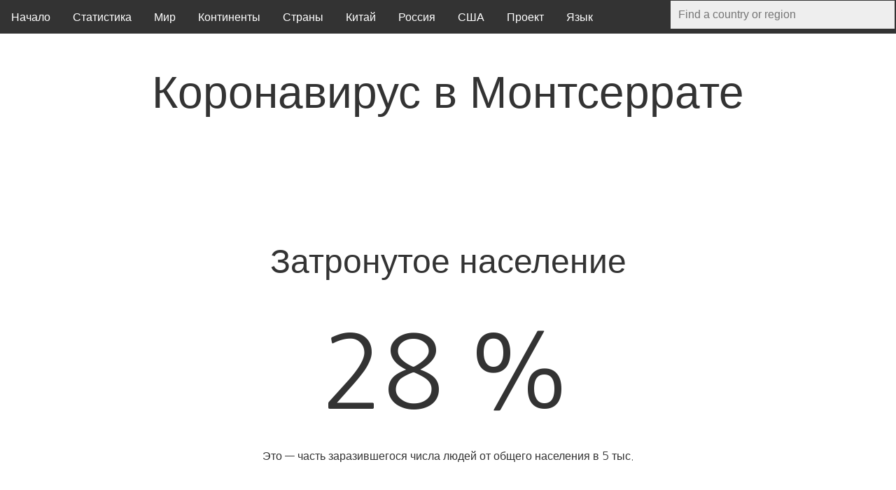

--- FILE ---
content_type: text/html; charset=utf-8
request_url: https://covid.observer/ms/.ru/
body_size: 43718
content:
<!DOCTYPE html>
<html lang="ru">

<head>
    
    <meta charset="UTF-8">
    
    <meta name="viewport" content="width=device-width, initial-scale=1">
    
    <title>Коронавирус в Монтсеррате | Вестник коронавируса COVID-19</title>
    <link rel="icon" href="/favicon.ico?v=2" type="image/x-icon">

    

    <script async src="https://www.googletagmanager.com/gtag/js?id=UA-160707541-1"></script>
<script>
    window.dataLayer = window.dataLayer || [];
    function gtag(){dataLayer.push(arguments);}
    gtag('js', new Date());
    gtag('config', 'UA-160707541-1');
</script>


    <script src="/Chart.min.js"></script>
    <link href="https://fonts.googleapis.com/css2?family=Nanum+Gothic:wght@400;700&display=swap" rel="stylesheet">
    
    <link rel="stylesheet" type="text/css" href="/main.css?v=1616779900">
    
    <style>
        
    
        
    </style>

    <script>
        var chart = new Array();
function log_scale(input, n) {
    chart[n].options.scales.yAxes[0].type = input.checked ? 'logarithmic' : 'linear';
    chart[n].update();
    input.blur();
}
function log_scale_horizontal(input, n) {
    chart[n].options.scales.xAxes[0].type = input.checked ? 'logarithmic' : 'linear';
    chart[n].update();
    input.blur();
}

    </script>

    <script src="/countries.js?v=2023-01-28T22:00:00+01:00" type="text/javascript"></script>
    <script src="/autocomplete.js?v=2" type="text/javascript"></script>

    <link rel="stylesheet" type="text/css" href="/likely.css">
    
    <script src="/likely.js" type="text/javascript"></script>

    
</head>
<body lang="ru">

    

    <div class="menu" id="mainmenu">
        
        <ul>
            
            <li><a href="/.ru/">Начало</a></li>

            <li class="dropdown">
                
                <a href="javascript: void(0)" class="dropbtn" style="cursor: normal">Статистика</a>
                <div class="dropdown-content">
                    
                    <a href="#recovery">Диаграмма восстановления</a>
                    <a href="#raw">Показатели</a>
                    <a href="#new">Новые случаи по дням</a>
                    <a href="#daily">Данные по дням</a>
                    <a href="#speed">Скорость прироста по дням</a>
                    <a href="#per-capita">Значения на душу населения</a>
                    <a href="#table">Таблица</a>
                    <a href="#index7">Cumulative 7-day index</a>
<a href="#index14">Cumulative 14-day index</a>
<a href="#vaccinations">Vaccinated population</a>
<a href="#mortality">Уровень смертности</a>
<a href="#weekly">Недельный уровень</a>
<a href="#crude">Общий коэффициент смертности</a>

                    
                    <a href="/vs-age/.ru/">Зависимость от продолжительности жизни</a>
                    <!--a href="/vs-density/.ru/">Cases vs population density</a-->
                </div>
            </li>

            <li class="dropdown">
                
                <a href="javascript: void(0)" class="dropbtn">Мир</a>
                <div class="dropdown-content">
                    
                    <a href="/map/.ru/">Карта мира</a>
                    <a href="/.ru/">Числа по миру</a>
                    <a href="/overview/.ru/">Обзор</a>
                    <a href="/-cn/.ru/">Мир без учета Китай</a>
                </div>
            </li>

            <li class="dropdown">
                
                <a href="javascript: void(0)" class="dropbtn">Континенты</a>
                <div class="dropdown-content">
                    
                    <a href="/africa/.ru/">Африка</a>
                    <a href="/asia/.ru/">Азия</a>
                    <a href="/europe/.ru/">Европа</a>
                    <a href="/north-america/.ru/">Северная Америка</a>
                    <a href="/south-america/.ru/">Южная Америка</a>
                    <a href="/oceania/.ru/">Океания</a>
                    <a href="/continents/.ru/">Распределение по континентам</a>
                </div>
            </li>

            <li class="dropdown">
                
                <a href="javascript: void(0)" class="dropbtn">Страны</a>
                <div class="dropdown-content">
                    
                    <a href="#countries">Список стран</a>
                    <a href="/countries/.ru/">Охват по странам</a>
                    <a href="/compare/.ru/">Сравнение стран</a>
                    <a href="/per-million/.ru/">Страны по охвату на душу населения</a>
                    <a href="/vs-china/.ru/">Страны в сравнении с Китаем</a>
                    <a href="/pie/.ru/">Распределение по странам</a>
                    <a href="/impact/.ru/">Вклад стран в разное время</a>
                </div>
            </li>

            <li class="dropdown">
                
                <a href="javascript: void(0)" class="dropbtn">Китай</a>
                <div class="dropdown-content">
                    
                    <a href="/cn/.ru/">Суммарные данные</a>
                    <a href="/cn/.ru/#regions">Провинции Китая</a>
                    <a href="/-cn/.ru/">Мир без учета Китай</a>
                    <a href="/cn/-hb/.ru/">Китай без учета Хубэй</a>
                    <a href="/vs-china/.ru/">Страны в сравнении с Китаем</a>
                    <a href="/cn/compare/.ru/">Сравнение провинций</a>
                    <a href="/per-million/cn/.ru/">Отсортированные провинции</a>
                    <a href="/pie/cn/.ru/">Распределение по регионам</a>
                </div>
            </li>

            <li class="dropdown">
                
                <a href="javascript: void(0)" class="dropbtn">Россия</a>
                <div class="dropdown-content">
                    
                    <a href="/ru/.ru/">Суммарные данные</a>
                    <a href="/ru/.ru/#regions">Регионы</a>
                    <a href="/ru/compare/.ru/">Сравнение регионов</a>
                    <a href="/pie/ru/.ru/">Распределение по регионам</a>
                </div>
            </li>

            <li class="dropdown">
                
                <a href="javascript: void(0)" class="dropbtn">США</a>
                <div class="dropdown-content">
                    
                    <a href="/us/.ru/">Суммарные данные</a>
                    <a href="/us/.ru/#states">Штаты США</a>
                    <a href="/us/compare/.ru/">Сравнение штатов</a>
                    <a href="/per-million/us/.ru/">Штаты США по охвату на душу населения</a>
                    <a href="/pie/us/.ru/">Распределение по штатам</a>
                </div>
            </li>

            <li class="dropdown">
                
                <a href="javascript: void(0)" class="dropbtn">Проект</a>
                <div class="dropdown-content">
                    
                    <a href="/news">Новости проекта (англ.)</a>
                    <a href="/about">Информация о проекте (англ.)</a>
                    <a href="/sources">Источники данных (англ.)</a>
                    <a href="https://andrewshitov.com/category/covid-19/" target="_blank">Технический блог (англ.)</a>
                </div>
            </li>

            <li class="dropdown">
                
                <a href="javascript: void(0)" class="dropbtn">Язык</a>
                <div class="dropdown-content">
                    
                    <a href="/">Английский</a>
                    <a href="/.ru/">Русский (бета)</a>
                </div>
            </li>

            <li class="searchbox">
                
                <div class="autocomplete">
                    
                    <input id="SearchBox" type="text" name="myCountry" placeholder="Find a country or region">
                
                </div>
            </li>
        </ul>
    </div>

    <script>
        autocomplete(document.getElementById("SearchBox"), countries);
    </script>

    

    <h1>Коронавирус в Монтсеррате</h1>


<div id="block2">
    
    <h2>Затронутое население</h2>
    <div id="percent">28&thinsp;%</div>
    <p class="center">Это — часть заразившегося числа людей от общего населения в 5 тыс.</p>

    <div class="affected">
        Пострадало 280,60 чел. на 1000 населения
    </div>
    <div class="failed">
        Умерло 1,60 чел. на 1000 населения
    </div>
</div>

<div id="block1">
    
    <a name="recovery"></a>
    <h2>Диаграмма восстановления</h2>
    <p class="center">Вся диаграмма отражает общее число подтвержденных случаев в Монтсеррате.</p>
    <canvas id="Chart1"></canvas>
    <script>
        var ctx1 = document.getElementById('Chart1').getContext('2d');
        chart[1] = new Chart(ctx1, {
    "type": "pie",
    "data": {
        "labels": ["Recovered 0%", "Failed to recover 1%", "Active cases 99%"],
        "datasets": [
            { "backgroundColor" : [ "green", "red", "orange" ], "data" : [ 0, 8, 1395 ], "label" : "Recovery statistics" }
        ]
    },
    "options": {
        "animation": false
    }
}
);
    </script>
</div>

<div id="block9">
    
    <a name="raw"></a>
    <h2>Raw Numbers on January 27<!--sup>th</sup-->, 2023</h2>
    <p class="confirmed"><span>1.403</span><span class="updown"><sup>подтверждено</sup><sub>0</sub></span></p>
    
    <p class="failed"><span>8</span><span class="updown"><sup>умерло</sup><sub>0</sub></span></p>
    <p class="active"><span>1.395</span><span class="updown"><sup>активно</sup><sub>0</sub></span></p>
</div>

<div id="block3">
    
    <a name="daily"></a>
    <h2>Данные по дням</h2>
    <p>Высота отдельнолго столбца — это общее число людей с подтвержденным заражением коронавирусом в Монтсеррате. Оно включает три части: число выздоровевших и тех, кто скончался, и число людей, которые находятся в активной фазе болезни.</p>
    <canvas id="Chart2"></canvas>
    <p class="left">
        
        <label class="toggle-switchy" for="logscale2" data-size="xs" data-style="rounded" data-color="blue">
            
            <input type="checkbox" id="logscale2" onclick="log_scale(this, 2)">
            
            <span class="toggle">
                
                <span class="switch"></span>
            </span>
        </label>
        <label for="logscale2"> Логарифмическая шкала</label>
    </p>
    <script>
        var ctx2 = document.getElementById('Chart2').getContext('2d');
        chart[2] = new Chart(ctx2, {
    "type": "bar",
    "data": {
        "labels": [ "2020-01-22", "2020-01-23", "2020-01-24", "2020-01-25", "2020-01-26", "2020-01-27", "2020-01-28", "2020-01-29", "2020-01-30", "2020-01-31", "2020-02-01", "2020-02-02", "2020-02-03", "2020-02-04", "2020-02-05", "2020-02-06", "2020-02-07", "2020-02-08", "2020-02-09", "2020-02-10", "2020-02-11", "2020-02-12", "2020-02-13", "2020-02-14", "2020-02-15", "2020-02-16", "2020-02-17", "2020-02-18", "2020-02-19", "2020-02-20", "2020-02-21", "2020-02-22", "2020-02-23", "2020-02-24", "2020-02-25", "2020-02-26", "2020-02-27", "2020-02-28", "2020-02-29", "2020-03-01", "2020-03-02", "2020-03-03", "2020-03-04", "2020-03-05", "2020-03-06", "2020-03-07", "2020-03-08", "2020-03-09", "2020-03-10", "2020-03-11", "2020-03-12", "2020-03-13", "2020-03-14", "2020-03-15", "2020-03-16", "2020-03-17", "2020-03-18", "2020-03-19", "2020-03-20", "2020-03-21", "2020-03-22", "2020-03-23", "2020-03-24", "2020-03-25", "2020-03-26", "2020-03-27", "2020-03-28", "2020-03-29", "2020-03-30", "2020-03-31", "2020-04-01", "2020-04-02", "2020-04-03", "2020-04-04", "2020-04-05", "2020-04-06", "2020-04-07", "2020-04-08", "2020-04-09", "2020-04-10", "2020-04-11", "2020-04-12", "2020-04-13", "2020-04-14", "2020-04-15", "2020-04-16", "2020-04-17", "2020-04-18", "2020-04-19", "2020-04-20", "2020-04-21", "2020-04-22", "2020-04-23", "2020-04-24", "2020-04-25", "2020-04-26", "2020-04-27", "2020-04-28", "2020-04-29", "2020-04-30", "2020-05-01", "2020-05-02", "2020-05-03", "2020-05-04", "2020-05-05", "2020-05-06", "2020-05-07", "2020-05-08", "2020-05-09", "2020-05-10", "2020-05-11", "2020-05-12", "2020-05-13", "2020-05-14", "2020-05-15", "2020-05-16", "2020-05-17", "2020-05-18", "2020-05-19", "2020-05-20", "2020-05-21", "2020-05-22", "2020-05-23", "2020-05-24", "2020-05-25", "2020-05-26", "2020-05-27", "2020-05-28", "2020-05-29", "2020-05-30", "2020-05-31", "2020-06-01", "2020-06-02", "2020-06-03", "2020-06-04", "2020-06-05", "2020-06-06", "2020-06-07", "2020-06-08", "2020-06-09", "2020-06-10", "2020-06-11", "2020-06-12", "2020-06-13", "2020-06-14", "2020-06-15", "2020-06-16", "2020-06-17", "2020-06-18", "2020-06-19", "2020-06-20", "2020-06-21", "2020-06-22", "2020-06-23", "2020-06-24", "2020-06-25", "2020-06-26", "2020-06-27", "2020-06-28", "2020-06-29", "2020-06-30", "2020-07-01", "2020-07-02", "2020-07-03", "2020-07-04", "2020-07-05", "2020-07-06", "2020-07-07", "2020-07-08", "2020-07-09", "2020-07-10", "2020-07-11", "2020-07-12", "2020-07-13", "2020-07-14", "2020-07-15", "2020-07-16", "2020-07-17", "2020-07-18", "2020-07-19", "2020-07-20", "2020-07-21", "2020-07-22", "2020-07-23", "2020-07-24", "2020-07-25", "2020-07-26", "2020-07-27", "2020-07-28", "2020-07-29", "2020-07-30", "2020-07-31", "2020-08-01", "2020-08-02", "2020-08-03", "2020-08-04", "2020-08-05", "2020-08-06", "2020-08-07", "2020-08-08", "2020-08-09", "2020-08-10", "2020-08-11", "2020-08-12", "2020-08-13", "2020-08-14", "2020-08-15", "2020-08-16", "2020-08-17", "2020-08-18", "2020-08-19", "2020-08-20", "2020-08-21", "2020-08-22", "2020-08-23", "2020-08-24", "2020-08-25", "2020-08-26", "2020-08-27", "2020-08-28", "2020-08-29", "2020-08-30", "2020-08-31", "2020-09-01", "2020-09-02", "2020-09-03", "2020-09-04", "2020-09-05", "2020-09-06", "2020-09-07", "2020-09-08", "2020-09-09", "2020-09-10", "2020-09-11", "2020-09-12", "2020-09-13", "2020-09-14", "2020-09-15", "2020-09-16", "2020-09-17", "2020-09-18", "2020-09-19", "2020-09-20", "2020-09-21", "2020-09-22", "2020-09-23", "2020-09-24", "2020-09-25", "2020-09-26", "2020-09-27", "2020-09-28", "2020-09-29", "2020-09-30", "2020-10-01", "2020-10-02", "2020-10-03", "2020-10-04", "2020-10-05", "2020-10-06", "2020-10-07", "2020-10-08", "2020-10-09", "2020-10-10", "2020-10-11", "2020-10-12", "2020-10-13", "2020-10-14", "2020-10-15", "2020-10-16", "2020-10-17", "2020-10-18", "2020-10-19", "2020-10-20", "2020-10-21", "2020-10-22", "2020-10-23", "2020-10-24", "2020-10-25", "2020-10-26", "2020-10-27", "2020-10-28", "2020-10-29", "2020-10-30", "2020-10-31", "2020-11-01", "2020-11-02", "2020-11-03", "2020-11-04", "2020-11-05", "2020-11-06", "2020-11-07", "2020-11-08", "2020-11-09", "2020-11-10", "2020-11-11", "2020-11-12", "2020-11-13", "2020-11-14", "2020-11-15", "2020-11-16", "2020-11-17", "2020-11-18", "2020-11-19", "2020-11-20", "2020-11-21", "2020-11-22", "2020-11-23", "2020-11-24", "2020-11-25", "2020-11-26", "2020-11-27", "2020-11-28", "2020-11-29", "2020-11-30", "2020-12-01", "2020-12-02", "2020-12-03", "2020-12-04", "2020-12-05", "2020-12-06", "2020-12-07", "2020-12-08", "2020-12-09", "2020-12-10", "2020-12-11", "2020-12-12", "2020-12-13", "2020-12-14", "2020-12-15", "2020-12-16", "2020-12-17", "2020-12-18", "2020-12-19", "2020-12-20", "2020-12-21", "2020-12-22", "2020-12-23", "2020-12-24", "2020-12-25", "2020-12-26", "2020-12-27", "2020-12-28", "2020-12-29", "2020-12-30", "2020-12-31", "2021-01-01", "2021-01-02", "2021-01-03", "2021-01-04", "2021-01-05", "2021-01-06", "2021-01-07", "2021-01-08", "2021-01-09", "2021-01-10", "2021-01-11", "2021-01-12", "2021-01-13", "2021-01-14", "2021-01-15", "2021-01-16", "2021-01-17", "2021-01-18", "2021-01-19", "2021-01-20", "2021-01-21", "2021-01-22", "2021-01-23", "2021-01-24", "2021-01-25", "2021-01-26", "2021-01-27", "2021-01-28", "2021-01-29", "2021-01-30", "2021-01-31", "2021-02-01", "2021-02-02", "2021-02-03", "2021-02-04", "2021-02-05", "2021-02-06", "2021-02-07", "2021-02-08", "2021-02-09", "2021-02-10", "2021-02-11", "2021-02-12", "2021-02-13", "2021-02-14", "2021-02-15", "2021-02-16", "2021-02-17", "2021-02-18", "2021-02-19", "2021-02-20", "2021-02-21", "2021-02-22", "2021-02-23", "2021-02-24", "2021-02-25", "2021-02-26", "2021-02-27", "2021-02-28", "2021-03-01", "2021-03-02", "2021-03-03", "2021-03-04", "2021-03-05", "2021-03-06", "2021-03-07", "2021-03-08", "2021-03-09", "2021-03-10", "2021-03-11", "2021-03-12", "2021-03-13", "2021-03-14", "2021-03-15", "2021-03-16", "2021-03-17", "2021-03-18", "2021-03-19", "2021-03-20", "2021-03-21", "2021-03-22", "2021-03-23", "2021-03-24", "2021-03-25", "2021-03-26", "2021-03-27", "2021-03-28", "2021-03-29", "2021-03-30", "2021-03-31", "2021-04-01", "2021-04-02", "2021-04-03", "2021-04-04", "2021-04-05", "2021-04-06", "2021-04-07", "2021-04-08", "2021-04-09", "2021-04-10", "2021-04-11", "2021-04-12", "2021-04-13", "2021-04-14", "2021-04-15", "2021-04-16", "2021-04-17", "2021-04-18", "2021-04-19", "2021-04-20", "2021-04-21", "2021-04-22", "2021-04-23", "2021-04-24", "2021-04-25", "2021-04-26", "2021-04-27", "2021-04-28", "2021-04-29", "2021-04-30", "2021-05-01", "2021-05-02", "2021-05-03", "2021-05-04", "2021-05-05", "2021-05-06", "2021-05-07", "2021-05-08", "2021-05-09", "2021-05-10", "2021-05-11", "2021-05-12", "2021-05-13", "2021-05-14", "2021-05-15", "2021-05-16", "2021-05-17", "2021-05-18", "2021-05-19", "2021-05-20", "2021-05-21", "2021-05-22", "2021-05-23", "2021-05-24", "2021-05-25", "2021-05-26", "2021-05-27", "2021-05-28", "2021-05-29", "2021-05-30", "2021-05-31", "2021-06-01", "2021-06-02", "2021-06-03", "2021-06-04", "2021-06-05", "2021-06-06", "2021-06-07", "2021-06-08", "2021-06-09", "2021-06-10", "2021-06-11", "2021-06-12", "2021-06-13", "2021-06-14", "2021-06-15", "2021-06-16", "2021-06-17", "2021-06-18", "2021-06-19", "2021-06-20", "2021-06-21", "2021-06-22", "2021-06-23", "2021-06-24", "2021-06-25", "2021-06-26", "2021-06-27", "2021-06-28", "2021-06-29", "2021-06-30", "2021-07-01", "2021-07-02", "2021-07-03", "2021-07-04", "2021-07-05", "2021-07-06", "2021-07-07", "2021-07-08", "2021-07-09", "2021-07-10", "2021-07-11", "2021-07-12", "2021-07-13", "2021-07-14", "2021-07-15", "2021-07-16", "2021-07-17", "2021-07-18", "2021-07-19", "2021-07-20", "2021-07-21", "2021-07-22", "2021-07-23", "2021-07-24", "2021-07-25", "2021-07-26", "2021-07-27", "2021-07-28", "2021-07-29", "2021-07-30", "2021-07-31", "2021-08-01", "2021-08-02", "2021-08-03", "2021-08-04", "2021-08-05", "2021-08-06", "2021-08-07", "2021-08-08", "2021-08-09", "2021-08-10", "2021-08-11", "2021-08-12", "2021-08-13", "2021-08-14", "2021-08-15", "2021-08-16", "2021-08-17", "2021-08-18", "2021-08-19", "2021-08-20", "2021-08-21", "2021-08-22", "2021-08-23", "2021-08-24", "2021-08-25", "2021-08-26", "2021-08-27", "2021-08-28", "2021-08-29", "2021-08-30", "2021-08-31", "2021-09-01", "2021-09-02", "2021-09-03", "2021-09-04", "2021-09-05", "2021-09-06", "2021-09-07", "2021-09-08", "2021-09-09", "2021-09-10", "2021-09-11", "2021-09-12", "2021-09-13", "2021-09-14", "2021-09-15", "2021-09-16", "2021-09-17", "2021-09-18", "2021-09-19", "2021-09-20", "2021-09-21", "2021-09-22", "2021-09-23", "2021-09-24", "2021-09-25", "2021-09-26", "2021-09-27", "2021-09-28", "2021-09-29", "2021-09-30", "2021-10-01", "2021-10-02", "2021-10-03", "2021-10-04", "2021-10-05", "2021-10-06", "2021-10-07", "2021-10-08", "2021-10-09", "2021-10-10", "2021-10-11", "2021-10-12", "2021-10-13", "2021-10-14", "2021-10-15", "2021-10-16", "2021-10-17", "2021-10-18", "2021-10-19", "2021-10-20", "2021-10-21", "2021-10-22", "2021-10-23", "2021-10-24", "2021-10-25", "2021-10-26", "2021-10-27", "2021-10-28", "2021-10-29", "2021-10-30", "2021-10-31", "2021-11-01", "2021-11-02", "2021-11-03", "2021-11-04", "2021-11-05", "2021-11-06", "2021-11-07", "2021-11-08", "2021-11-09", "2021-11-10", "2021-11-11", "2021-11-12", "2021-11-13", "2021-11-14", "2021-11-15", "2021-11-16", "2021-11-17", "2021-11-18", "2021-11-19", "2021-11-20", "2021-11-21", "2021-11-22", "2021-11-23", "2021-11-24", "2021-11-25", "2021-11-26", "2021-11-27", "2021-11-28", "2021-11-29", "2021-11-30", "2021-12-01", "2021-12-02", "2021-12-03", "2021-12-04", "2021-12-05", "2021-12-06", "2021-12-07", "2021-12-08", "2021-12-09", "2021-12-10", "2021-12-11", "2021-12-12", "2021-12-13", "2021-12-14", "2021-12-15", "2021-12-16", "2021-12-17", "2021-12-18", "2021-12-19", "2021-12-20", "2021-12-21", "2021-12-22", "2021-12-23", "2021-12-24", "2021-12-25", "2021-12-26", "2021-12-27", "2021-12-28", "2021-12-29", "2021-12-30", "2021-12-31", "2022-01-01", "2022-01-02", "2022-01-03", "2022-01-04", "2022-01-05", "2022-01-06", "2022-01-07", "2022-01-08", "2022-01-09", "2022-01-10", "2022-01-11", "2022-01-12", "2022-01-13", "2022-01-14", "2022-01-15", "2022-01-16", "2022-01-17", "2022-01-18", "2022-01-19", "2022-01-20", "2022-01-21", "2022-01-22", "2022-01-23", "2022-01-24", "2022-01-25", "2022-01-26", "2022-01-27", "2022-01-28", "2022-01-29", "2022-01-30", "2022-01-31", "2022-02-01", "2022-02-02", "2022-02-03", "2022-02-04", "2022-02-05", "2022-02-06", "2022-02-07", "2022-02-08", "2022-02-09", "2022-02-10", "2022-02-11", "2022-02-12", "2022-02-13", "2022-02-14", "2022-02-15", "2022-02-16", "2022-02-17", "2022-02-18", "2022-02-19", "2022-02-20", "2022-02-21", "2022-02-22", "2022-02-23", "2022-02-24", "2022-02-25", "2022-02-26", "2022-02-27", "2022-02-28", "2022-03-01", "2022-03-02", "2022-03-03", "2022-03-04", "2022-03-05", "2022-03-06", "2022-03-07", "2022-03-08", "2022-03-09", "2022-03-10", "2022-03-11", "2022-03-12", "2022-03-13", "2022-03-14", "2022-03-15", "2022-03-16", "2022-03-17", "2022-03-18", "2022-03-19", "2022-03-20", "2022-03-21", "2022-03-22", "2022-03-23", "2022-03-24", "2022-03-25", "2022-03-26", "2022-03-27", "2022-03-28", "2022-03-29", "2022-03-30", "2022-03-31", "2022-04-01", "2022-04-02", "2022-04-03", "2022-04-04", "2022-04-05", "2022-04-06", "2022-04-07", "2022-04-08", "2022-04-09", "2022-04-10", "2022-04-11", "2022-04-12", "2022-04-13", "2022-04-14", "2022-04-15", "2022-04-16", "2022-04-17", "2022-04-18", "2022-04-19", "2022-04-20", "2022-04-21", "2022-04-22", "2022-04-23", "2022-04-24", "2022-04-25", "2022-04-26", "2022-04-27", "2022-04-28", "2022-04-29", "2022-04-30", "2022-05-01", "2022-05-02", "2022-05-03", "2022-05-04", "2022-05-05", "2022-05-06", "2022-05-07", "2022-05-08", "2022-05-09", "2022-05-10", "2022-05-11", "2022-05-12", "2022-05-13", "2022-05-14", "2022-05-15", "2022-05-16", "2022-05-17", "2022-05-18", "2022-05-19", "2022-05-20", "2022-05-21", "2022-05-22", "2022-05-23", "2022-05-24", "2022-05-25", "2022-05-26", "2022-05-27", "2022-05-28", "2022-05-29", "2022-05-30", "2022-05-31", "2022-06-01", "2022-06-02", "2022-06-03", "2022-06-04", "2022-06-05", "2022-06-06", "2022-06-07", "2022-06-08", "2022-06-09", "2022-06-10", "2022-06-11", "2022-06-12", "2022-06-13", "2022-06-14", "2022-06-15", "2022-06-16", "2022-06-17", "2022-06-18", "2022-06-19", "2022-06-20", "2022-06-21", "2022-06-22", "2022-06-23", "2022-06-24", "2022-06-25", "2022-06-26", "2022-06-27", "2022-06-28", "2022-06-29", "2022-06-30", "2022-07-01", "2022-07-02", "2022-07-03", "2022-07-04", "2022-07-05", "2022-07-06", "2022-07-07", "2022-07-08", "2022-07-09", "2022-07-10", "2022-07-11", "2022-07-12", "2022-07-13", "2022-07-14", "2022-07-15", "2022-07-16", "2022-07-17", "2022-07-18", "2022-07-19", "2022-07-20", "2022-07-21", "2022-07-22", "2022-07-23", "2022-07-24", "2022-07-25", "2022-07-26", "2022-07-27", "2022-07-28", "2022-07-29", "2022-07-30", "2022-07-31", "2022-08-01", "2022-08-02", "2022-08-03", "2022-08-04", "2022-08-05", "2022-08-06", "2022-08-07", "2022-08-08", "2022-08-09", "2022-08-10", "2022-08-11", "2022-08-12", "2022-08-13", "2022-08-14", "2022-08-15", "2022-08-16", "2022-08-17", "2022-08-18", "2022-08-19", "2022-08-20", "2022-08-21", "2022-08-22", "2022-08-23", "2022-08-24", "2022-08-25", "2022-08-26", "2022-08-27", "2022-08-28", "2022-08-29", "2022-08-30", "2022-08-31", "2022-09-01", "2022-09-02", "2022-09-03", "2022-09-04", "2022-09-05", "2022-09-06", "2022-09-07", "2022-09-08", "2022-09-09", "2022-09-10", "2022-09-11", "2022-09-12", "2022-09-13", "2022-09-14", "2022-09-15", "2022-09-16", "2022-09-17", "2022-09-18", "2022-09-19", "2022-09-20", "2022-09-21", "2022-09-22", "2022-09-23", "2022-09-24", "2022-09-25", "2022-09-26", "2022-09-27", "2022-09-28", "2022-09-29", "2022-09-30", "2022-10-01", "2022-10-02", "2022-10-03", "2022-10-04", "2022-10-05", "2022-10-06", "2022-10-07", "2022-10-08", "2022-10-09", "2022-10-10", "2022-10-11", "2022-10-12", "2022-10-13", "2022-10-14", "2022-10-15", "2022-10-16", "2022-10-17", "2022-10-18", "2022-10-19", "2022-10-20", "2022-10-21", "2022-10-22", "2022-10-23", "2022-10-24", "2022-10-25", "2022-10-26", "2022-10-27", "2022-10-28", "2022-10-29", "2022-10-30", "2022-10-31", "2022-11-01", "2022-11-02", "2022-11-03", "2022-11-04", "2022-11-05", "2022-11-06", "2022-11-07", "2022-11-08", "2022-11-09", "2022-11-10", "2022-11-11", "2022-11-12", "2022-11-13", "2022-11-14", "2022-11-15", "2022-11-16", "2022-11-17", "2022-11-18", "2022-11-19", "2022-11-20", "2022-11-21", "2022-11-22", "2022-11-23", "2022-11-24", "2022-11-25", "2022-11-26", "2022-11-27", "2022-11-28", "2022-11-29", "2022-11-30", "2022-12-01", "2022-12-02", "2022-12-03", "2022-12-04", "2022-12-05", "2022-12-06", "2022-12-07", "2022-12-08", "2022-12-09", "2022-12-10", "2022-12-11", "2022-12-12", "2022-12-13", "2022-12-14", "2022-12-15", "2022-12-16", "2022-12-17", "2022-12-18", "2022-12-19", "2022-12-20", "2022-12-21", "2022-12-22", "2022-12-23", "2022-12-24", "2022-12-25", "2022-12-26", "2022-12-27", "2022-12-28", "2022-12-29", "2022-12-30", "2022-12-31", "2023-01-01", "2023-01-02", "2023-01-03", "2023-01-04", "2023-01-05", "2023-01-06", "2023-01-07", "2023-01-08", "2023-01-09", "2023-01-10", "2023-01-11", "2023-01-12", "2023-01-13", "2023-01-14", "2023-01-15", "2023-01-16", "2023-01-17", "2023-01-18", "2023-01-19", "2023-01-20", "2023-01-21", "2023-01-22", "2023-01-23", "2023-01-24", "2023-01-25", "2023-01-26", "2023-01-27" ],
        "datasets": [
            { "data" : [ 0, 0, 0, 0, 0, 0, 0, 0, 0, 0, 0, 0, 0, 0, 0, 0, 0, 0, 0, 0, 0, 0, 0, 0, 0, 0, 0, 0, 0, 0, 0, 0, 0, 0, 0, 0, 0, 0, 0, 0, 0, 0, 0, 0, 0, 0, 0, 0, 0, 0, 0, 0, 0, 0, 0, 0, 1, 1, 1, 1, 1, 1, 1, 1, 5, 5, 5, 5, 5, 5, 5, 5, 6, 6, 6, 6, 9, 9, 9, 9, 9, 9, 10, 10, 10, 10, 10, 9, 9, 9, 9, 9, 9, 8, 8, 8, 8, 8, 8, 8, 8, 8, 3, 3, 3, 3, 3, 2, 2, 2, 2, 2, 2, 2, 2, 0, 0, 0, 0, 0, 0, 0, 0, 0, 0, 0, 0, 0, 0, 0, 0, 0, 0, 0, 0, 0, 0, 0, 0, 0, 0, 0, 0, 0, 0, 0, 0, 0, 0, 0, 0, 0, 0, 0, 0, 0, 0, 0, 0, 0, 0, 0, 0, 0, 0, 0, 0, 0, 0, 0, 0, 1, 1, 1, 1, 1, 1, 1, 1, 1, 1, 1, 1, 1, 1, 1, 1, 1, 1, 1, 1, 1, 1, 2, 2, 2, 2, 2, 2, 0, 0, 0, 0, 0, 0, 0, 0, 0, 0, 0, 0, 0, 0, 0, 0, 0, 0, 0, 0, 0, 0, 0, 0, 0, 0, 0, 0, 0, 0, 0, 0, 0, 1, 1, 1, 1, 0, 0, 0, 0, 0, 0, 0, 0, 0, 0, 0, 0, 0, 0, 0, 0, 0, 0, 0, 0, 0, 0, 0, 0, 0, 0, 0, 0, 0, 0, 0, 0, 0, 0, 0, 0, 0, 0, 0, 0, 0, 0, 0, 0, 0, 0, 0, 0, 0, 0, 0, 0, 0, 0, 0, 0, 0, 0, 0, 0, 0, 0, 0, 0, 0, 0, 0, 0, 0, 0, 0, 0, 0, 0, 0, 0, 0, 0, 0, 0, 0, 0, 0, 0, 0, 0, 0, 0, 0, 0, 0, 0, 0, 0, 0, 0, 0, 0, 0, 0, 0, 0, 0, 0, 0, 0, 0, 0, 0, 0, 0, 0, 0, 0, 0, 0, 0, 0, 0, 0, 0, 0, 0, 0, 0, 0, 0, 0, 0, 0, 0, 0, 0, 0, 0, 0, 0, 0, 0, 0, 0, 0, 0, 0, 0, 1, 3, 4, 4, 4, 5, 5, 5, 6, 6, 6, 6, 6, 6, 6, 6, 6, 6, 6, 6, 6, 6, 6, 6, 6, 6, 6, 6, 5, 5, 5, 5, 5, 1, 1, 1, 1, 1, 0, 0, 0, 0, 0, 0, 0, 0, 0, 0, 0, 0, 0, 0, 0, 0, 0, 0, 0, 0, 0, 0, 0, 0, 0, 0, 0, 0, 0, 0, 0, 0, 0, 0, 0, 0, 0, 0, 0, 0, 0, 0, 0, 0, 0, 0, 0, 0, 0, 0, 0, 0, 0, 0, 0, 0, 0, 0, 0, 0, 0, 0, 0, 0, 0, 0, 0, 0, 0, 0, 0, 0, 0, 0, 0, 0, 0, 0, 0, 0, 0, 0, 0, 0, 0, 0, 0, 0, 0, 0, 0, 0, 0, 0, 0, 0, 0, 0, 0, 0, 0, 0, 0, 0, 0, 0, 0, 0, 0, 0, 0, 0, 0, 0, 0, 0, 0, 0, 0, 0, 1, 1, 1, 1, 1, 1, 1, 1, 1, 1, 1, 1, 1, 1, 1, 1, 1, 1, 1, 1, 1, 1, 20, 20, 21, 21, 21, 21, 21, 21, 21, 21, 22, 22, 22, 22, 22, 24, 24, 24, 24, 24, 24, 25, 25, 25, 25, 28, 28, 28, 28, 28, 30, 30, 30, 30, 30, 30, 30, 30, 30, 30, 30, 30, 30, 31, 31, 32, 32, 32, 32, 32, 32, 32, 32, 32, 32, 32, 33, 33, 33, 33, 33, 39, 39, 39, 39, 40, 40, 40, 40, 40, 40, 40, 40, 40, 40, 40, 40, 40, 40, 40, 40, 40, 40, 40, 40, 40, 40, 40, 40, 40, 40, 40, 40, 40, 40, 40, 40, 40, 40, 40, 40, 40, 40, 40, 40, 40, 43, 43, 43, 43, 43, 43, 43, 43, 43, 43, 43, 43, 43, 43, 43, 43, 43, 43, 43, 43, 43, 43, 43, 43, 43, 43, 43, 43, 43, 43, 43, 44, 44, 44, 44, 44, 44, 44, 44, 44, 44, 45, 45, 49, 50, 65, 65, 75, 89, 99, 109, 113, 113, 113, 117, 117, 128, 128, 138, 138, 145, 147, 150, 151, 154, 154, 157, 160, 160, 160, 161, 162, 162, 162, 162, 162, 162, 162, 162, 162, 162, 161, 161, 161, 161, 161, 161, 161, 161, 161, 161, 161, 161, 161, 161, 161, 161, 161, 161, 161, 161, 162, 162, 162, 162, 162, 162, 162, 162, 162, 162, 164, 164, 164, 164, 164, 169, 169, 172, 171, 171, 171, 172, 172, 172, 172, 172, 173, 173, 173, 173, 173, 173, 173, 173, 173, 173, 173, 173, 174, 174, 174, 174, 174, 174, 174, 174, 174, 174, 174, 174, 175, 175, 175, 181, 181, 181, 205, 205, 205, 214, 214, 239, 271, 271, 271, 369, 450, 450, 491, 491, 491, 651, 651, 745, 745, 745, 791, 791, 791, 790, 857, 857, 911, 954, 911, 911, 954, 954, 954, 969, 974, 974, 974, 974, 974, 995, 995, 995, 995, 995, 995, 995, 1002, 1002, 1004, 1004, 1004, 1006, 1006, 1006, 1007, 1007, 1007, 1007, 1008, 1008, 1008, 1008, 1008, 1008, 1008, 1010, 1010, 1010, 1010, 1012, 1012, 1012, 1014, 1014, 1014, 1015, 1015, 1015, 1015, 1017, 1017, 1017, 1017, 1017, 1017, 1017, 1024, 1024, 1032, 1032, 1032, 1032, 1032, 1037, 1037, 1037, 1046, 1046, 1046, 1046, 1060, 1060, 1060, 1069, 1069, 1069, 1069, 1069, 1076, 1089, 1089, 1089, 1089, 1089, 1098, 1098, 1098, 1098, 1098, 1098, 1098, 1112, 1112, 1112, 1118, 1118, 1118, 1137, 1137, 1137, 1182, 1182, 1182, 1182, 1221, 1221, 1221, 1221, 1268, 1268, 1268, 1268, 1268, 1318, 1318, 1318, 1318, 1318, 1348, 1348, 1373, 1373, 1384, 1384, 1384, 1388, 1388, 1388, 1395, 1395, 1395, 1395, 1395, 1395, 1395, 1395, 1395, 1395, 1395, 1395, 1395, 1395, 1395, 1395, 1395, 1395, 1395, 1395, 1395, 1395, 1395, 1395, 1395, 1395, 1395, 1395, 1395, 1395, 1395, 1395, 1395, 1395, 1395, 1395, 1395, 1395, 1395, 1395, 1395, 1395, 1395, 1395, 1395, 1395, 1395, 1395, 1395, 1395, 1395, 1395, 1395, 1395, 1395, 1395, 1395, 1395, 1395, 1395, 1395, 1395, 1395, 1395, 1395, 1395, 1395, 1395, 1395, 1395, 1395, 1395, 1395, 1395, 1395, 1395, 1395, 1395, 1395, 1395, 1395, 1395, 1395, 1395, 1395, 1395, 1395, 1395, 1395, 1395, 1395, 1395, 1395, 1395, 1395, 1395, 1395, 1395, 1395, 1395, 1395, 1395, 1395, 1395, 1395, 1395, 1395, 1395, 1395, 1395, 1395, 1395, 1395, 1395, 1395, 1395, 1395, 1395, 1395, 1395 ], "backgroundColor" : "orange", "label" : "Active cases" },
            { "data" : [ 0, 0, 0, 0, 0, 0, 0, 0, 0, 0, 0, 0, 0, 0, 0, 0, 0, 0, 0, 0, 0, 0, 0, 0, 0, 0, 0, 0, 0, 0, 0, 0, 0, 0, 0, 0, 0, 0, 0, 0, 0, 0, 0, 0, 0, 0, 0, 0, 0, 0, 0, 0, 0, 0, 0, 0, 0, 0, 0, 0, 0, 0, 0, 0, 0, 0, 0, 0, 0, 0, 0, 0, 0, 0, 0, 0, 0, 0, 0, 0, 0, 0, 0, 0, 0, 0, 0, 0, 0, 0, 0, 0, 0, 1, 1, 1, 1, 1, 1, 1, 1, 1, 1, 1, 1, 1, 1, 1, 1, 1, 1, 1, 1, 1, 1, 1, 1, 1, 1, 1, 1, 1, 1, 1, 1, 1, 1, 1, 1, 1, 1, 1, 1, 1, 1, 1, 1, 1, 1, 1, 1, 1, 1, 1, 1, 1, 1, 1, 1, 1, 1, 1, 1, 1, 1, 1, 1, 1, 1, 1, 1, 1, 1, 1, 1, 1, 1, 1, 1, 1, 1, 1, 1, 1, 1, 1, 1, 1, 1, 1, 1, 1, 1, 1, 1, 1, 1, 1, 1, 1, 1, 1, 1, 1, 1, 1, 1, 1, 1, 1, 1, 1, 1, 1, 1, 1, 1, 1, 1, 1, 1, 1, 1, 1, 1, 1, 1, 1, 1, 1, 1, 1, 1, 1, 1, 1, 1, 1, 1, 1, 1, 1, 1, 1, 1, 1, 1, 1, 1, 1, 1, 1, 1, 1, 1, 1, 1, 1, 1, 1, 1, 1, 1, 1, 1, 1, 1, 1, 1, 1, 1, 1, 1, 1, 1, 1, 1, 1, 1, 1, 1, 1, 1, 1, 1, 1, 1, 1, 1, 1, 1, 1, 1, 1, 1, 1, 1, 1, 1, 1, 1, 1, 1, 1, 1, 1, 1, 1, 1, 1, 1, 1, 1, 1, 1, 1, 1, 1, 1, 1, 1, 1, 1, 1, 1, 1, 1, 1, 1, 1, 1, 1, 1, 1, 1, 1, 1, 1, 1, 1, 1, 1, 1, 1, 1, 1, 1, 1, 1, 1, 1, 1, 1, 1, 1, 1, 1, 1, 1, 1, 1, 1, 1, 1, 1, 1, 1, 1, 1, 1, 1, 1, 1, 1, 1, 1, 1, 1, 1, 1, 1, 1, 1, 1, 1, 1, 1, 1, 1, 1, 1, 1, 1, 1, 1, 1, 1, 1, 1, 1, 1, 1, 1, 1, 1, 1, 1, 1, 1, 1, 1, 1, 1, 1, 1, 1, 1, 1, 1, 1, 1, 1, 1, 1, 1, 1, 1, 1, 1, 1, 1, 1, 1, 1, 1, 1, 1, 1, 1, 1, 1, 1, 1, 1, 1, 1, 1, 1, 1, 1, 1, 1, 1, 1, 1, 1, 1, 1, 1, 1, 1, 1, 1, 1, 1, 1, 1, 1, 1, 1, 1, 1, 1, 1, 1, 1, 1, 1, 1, 1, 1, 1, 1, 1, 1, 1, 1, 1, 1, 1, 1, 1, 1, 1, 1, 1, 1, 1, 1, 1, 1, 1, 1, 1, 1, 1, 1, 1, 1, 1, 1, 1, 1, 1, 1, 1, 1, 1, 1, 1, 1, 1, 1, 1, 1, 1, 1, 1, 1, 1, 1, 1, 1, 1, 1, 1, 1, 1, 1, 1, 1, 1, 1, 1, 1, 1, 1, 1, 1, 1, 1, 1, 1, 1, 1, 1, 1, 1, 1, 1, 1, 1, 1, 1, 1, 1, 1, 1, 1, 1, 1, 1, 1, 1, 1, 1, 1, 1, 1, 1, 1, 1, 1, 1, 1, 1, 1, 1, 1, 1, 1, 1, 1, 1, 1, 1, 1, 1, 1, 1, 1, 1, 1, 1, 1, 1, 1, 1, 1, 1, 1, 1, 1, 1, 1, 1, 1, 1, 1, 1, 1, 1, 1, 1, 1, 1, 1, 1, 1, 1, 1, 1, 1, 1, 1, 1, 1, 1, 1, 1, 1, 1, 1, 1, 1, 1, 1, 1, 1, 1, 1, 1, 1, 1, 1, 1, 1, 1, 1, 1, 1, 1, 1, 1, 1, 1, 1, 1, 1, 1, 1, 1, 1, 1, 1, 1, 1, 1, 1, 1, 1, 1, 1, 1, 1, 1, 1, 1, 1, 1, 1, 1, 1, 1, 1, 1, 1, 1, 1, 1, 1, 1, 1, 1, 1, 1, 1, 1, 1, 1, 1, 1, 1, 1, 1, 1, 1, 1, 1, 1, 1, 1, 1, 1, 1, 1, 1, 1, 1, 1, 1, 1, 1, 1, 1, 1, 1, 1, 1, 1, 1, 1, 1, 1, 1, 1, 1, 1, 1, 1, 1, 1, 1, 1, 1, 1, 1, 1, 2, 2, 2, 2, 2, 2, 2, 2, 2, 2, 2, 2, 2, 2, 2, 2, 2, 2, 2, 2, 2, 2, 2, 2, 2, 2, 2, 2, 2, 2, 2, 2, 2, 2, 2, 2, 2, 2, 3, 3, 3, 2, 2, 2, 2, 2, 2, 2, 2, 2, 2, 2, 2, 2, 2, 2, 2, 2, 2, 2, 2, 2, 2, 2, 2, 2, 2, 2, 2, 2, 2, 2, 2, 2, 2, 2, 2, 2, 2, 2, 2, 2, 2, 2, 2, 2, 2, 2, 2, 2, 2, 2, 2, 2, 2, 2, 3, 3, 3, 4, 4, 4, 4, 4, 4, 4, 4, 4, 4, 6, 6, 6, 6, 6, 6, 8, 8, 8, 8, 8, 8, 8, 8, 8, 8, 8, 8, 8, 8, 8, 8, 8, 8, 8, 8, 8, 8, 8, 8, 8, 8, 8, 8, 8, 8, 8, 8, 8, 8, 8, 8, 8, 8, 8, 8, 8, 8, 8, 8, 8, 8, 8, 8, 8, 8, 8, 8, 8, 8, 8, 8, 8, 8, 8, 8, 8, 8, 8, 8, 8, 8, 8, 8, 8, 8, 8, 8, 8, 8, 8, 8, 8, 8, 8, 8, 8, 8, 8, 8, 8, 8, 8, 8, 8, 8, 8, 8, 8, 8, 8, 8, 8, 8, 8, 8, 8, 8, 8, 8, 8, 8, 8, 8, 8, 8, 8, 8, 8, 8, 8, 8, 8, 8, 8, 8, 8, 8, 8, 8, 8, 8, 8, 8, 8, 8, 8, 8, 8, 8, 8, 8, 8, 8, 8, 8, 8, 8, 8, 8, 8, 8, 8, 8, 8, 8, 8, 8, 8, 8, 8, 8, 8, 8, 8, 8, 8, 8, 8, 8, 8, 8, 8, 8, 8, 8, 8, 8, 8, 8, 8, 8, 8, 8, 8, 8, 8, 8, 8, 8, 8, 8, 8, 8, 8, 8, 8, 8, 8, 8, 8, 8, 8, 8, 8, 8, 8, 8, 8, 8, 8, 8, 8, 8, 8, 8, 8, 8, 8, 8, 8, 8, 8, 8, 8, 8, 8, 8, 8, 8, 8, 8, 8, 8, 8, 8, 8, 8, 8, 8, 8, 8, 8, 8, 8 ], "backgroundColor" : "red", "label" : "Failed to recover" },
            { "data" : [ 0, 0, 0, 0, 0, 0, 0, 0, 0, 0, 0, 0, 0, 0, 0, 0, 0, 0, 0, 0, 0, 0, 0, 0, 0, 0, 0, 0, 0, 0, 0, 0, 0, 0, 0, 0, 0, 0, 0, 0, 0, 0, 0, 0, 0, 0, 0, 0, 0, 0, 0, 0, 0, 0, 0, 0, 0, 0, 0, 0, 0, 0, 0, 0, 0, 0, 0, 0, 0, 0, 0, 0, 0, 0, 0, 0, 0, 0, 0, 0, 0, 0, 1, 1, 1, 1, 1, 2, 2, 2, 2, 2, 2, 2, 2, 2, 2, 2, 2, 2, 2, 2, 7, 7, 7, 7, 7, 8, 8, 8, 8, 8, 8, 8, 8, 10, 10, 10, 10, 10, 10, 10, 10, 10, 10, 10, 10, 10, 10, 10, 10, 10, 10, 10, 10, 10, 10, 10, 10, 10, 10, 10, 10, 10, 10, 10, 10, 10, 10, 10, 10, 10, 10, 10, 10, 10, 10, 10, 10, 10, 10, 10, 10, 10, 10, 10, 10, 10, 10, 10, 10, 10, 10, 10, 10, 10, 10, 10, 10, 10, 10, 10, 10, 10, 10, 10, 10, 10, 10, 10, 10, 10, 10, 10, 10, 10, 10, 10, 10, 12, 12, 12, 12, 12, 12, 12, 12, 12, 12, 12, 12, 12, 12, 12, 12, 12, 12, 12, 12, 12, 12, 12, 12, 12, 12, 12, 12, 12, 12, 12, 12, 12, 11, 11, 11, 11, 12, 12, 12, 12, 12, 12, 12, 12, 12, 12, 12, 12, 12, 12, 12, 12, 12, 12, 12, 12, 12, 12, 12, 12, 12, 12, 12, 12, 12, 12, 12, 12, 12, 12, 12, 12, 12, 12, 12, 12, 12, 12, 12, 12, 12, 12, 12, 12, 12, 12, 12, 12, 12, 12, 12, 12, 12, 12, 12, 12, 12, 12, 12, 12, 12, 12, 12, 12, 12, 12, 12, 12, 12, 12, 12, 12, 12, 12, 12, 12, 12, 12, 12, 12, 12, 12, 12, 12, 12, 12, 12, 12, 12, 12, 12, 12, 12, 12, 12, 12, 12, 12, 12, 12, 12, 12, 12, 12, 12, 12, 12, 12, 12, 12, 12, 12, 12, 12, 12, 12, 12, 12, 12, 12, 12, 12, 12, 12, 12, 12, 12, 12, 12, 12, 12, 12, 12, 12, 12, 12, 12, 12, 12, 12, 12, 13, 13, 13, 13, 13, 13, 13, 13, 13, 13, 13, 13, 13, 13, 13, 13, 13, 13, 13, 13, 13, 13, 13, 13, 13, 13, 13, 13, 14, 14, 14, 14, 14, 18, 18, 18, 18, 18, 19, 19, 19, 19, 19, 19, 19, 19, 19, 19, 19, 19, 19, 19, 19, 19, 19, 19, 19, 19, 19, 19, 19, 19, 19, 19, 19, 19, 19, 19, 19, 19, 19, 19, 19, 19, 19, 19, 19, 19, 19, 19, 19, 19, 19, 19, 19, 19, 19, 19, 19, 19, 19, 19, 19, 19, 19, 19, 19, 19, 19, 19, 19, 19, 19, 19, 19, 19, 19, 19, 19, 19, 19, 19, 19, 19, 19, 19, 19, 19, 19, 19, 19, 19, 19, 19, 19, 19, 19, 19, 19, 19, 19, 19, 19, 19, 19, 19, 19, 19, 19, 19, 19, 19, 19, 19, 19, 19, 19, 19, 19, 19, 19, 19, 19, 19, 19, 19, 19, 19, 19, 19, 19, 19, 19, 19, 19, 19, 19, 19, 19, 19, 19, 19, 19, 19, 19, 19, 19, 19, 19, 19, 0, 0, 0, 0, 0, 0, 0, 0, 0, 0, 0, 0, 0, 0, 0, 0, 0, 0, 0, 0, 0, 0, 0, 0, 0, 0, 0, 0, 0, 0, 0, 0, 0, 0, 0, 0, 0, 0, 0, 0, 0, 0, 0, 0, 0, 0, 0, 0, 0, 0, 0, 0, 0, 0, 0, 0, 0, 0, 0, 0, 0, 0, 0, 0, 0, 0, 0, 0, 0, 0, 0, 0, 0, 0, 0, 0, 0, 0, 0, 0, 0, 0, 0, 0, 0, 0, 0, 0, 0, 0, 0, 0, 0, 0, 0, 0, 0, 0, 0, 0, 0, 0, 0, 0, 0, 0, 0, 0, 0, 0, 0, 0, 0, 0, 0, 0, 0, 0, 0, 0, 0, 0, 0, 0, 0, 0, 0, 0, 0, 0, 0, 0, 0, 0, 0, 0, 0, 0, 0, 0, 0, 0, 0, 0, 0, 0, 0, 0, 0, 0, 0, 0, 0, 0, 0, 0, 0, 0, 0, 0, 0, 0, 0, 0, 0, 0, 0, 0, 0, 0, 0, 0, 0, 0, 0, 0, 0, 0, 0, 0, 0, 0, 0, 0, 0, 0, 0, 0, 0, 0, 0, 0, 0, 0, 0, 0, 0, 0, 0, 0, 0, 0, 0, 0, 0, 0, 0, 0, 0, 0, 0, 0, 0, 0, 0, 0, 0, 0, 0, 0, 0, 0, 0, 0, 0, 0, 0, 0, 0, 0, 0, 0, 0, 0, 0, 0, 0, 0, 0, 0, 0, 0, 0, 0, 0, 0, 0, 0, 0, 0, 0, 0, 0, 0, 0, 0, 0, 0, 0, 0, 0, 0, 0, 0, 0, 0, 0, 0, 0, 0, 0, 0, 0, 0, 0, 0, 0, 0, 0, 0, 0, 0, 0, 0, 0, 0, 0, 0, 0, 0, 0, 0, 0, 0, 0, 0, 0, 0, 0, 0, 0, 0, 0, 0, 0, 0, 0, 0, 0, 0, 0, 0, 0, 0, 0, 0, 0, 0, 0, 0, 0, 0, 0, 0, 0, 0, 0, 0, 0, 0, 0, 0, 0, 0, 0, 0, 0, 0, 0, 0, 0, 0, 0, 0, 0, 0, 0, 0, 0, 0, 0, 0, 0, 0, 0, 0, 0, 0, 0, 0, 0, 0, 0, 0, 0, 0, 0, 0, 0, 0, 0, 0, 0, 0, 0, 0, 0, 0, 0, 0, 0, 0, 0, 0, 0, 0, 0, 0, 0, 0, 0, 0, 0, 0, 0, 0, 0, 0, 0, 0, 0, 0, 0, 0, 0, 0, 0, 0, 0, 0, 0, 0, 0, 0, 0, 0, 0, 0, 0, 0, 0, 0, 0, 0, 0, 0, 0, 0, 0, 0, 0, 0, 0, 0, 0, 0, 0, 0, 0, 0, 0, 0, 0, 0, 0, 0, 0, 0, 0, 0, 0, 0, 0, 0, 0, 0, 0, 0, 0, 0, 0, 0, 0, 0, 0, 0, 0, 0, 0, 0, 0, 0, 0, 0, 0, 0, 0, 0, 0, 0, 0, 0, 0, 0, 0, 0, 0, 0, 0, 0, 0, 0, 0, 0, 0, 0, 0, 0, 0, 0, 0, 0, 0, 0, 0, 0, 0, 0, 0, 0, 0, 0, 0, 0, 0, 0, 0, 0, 0, 0, 0, 0, 0, 0, 0, 0, 0, 0, 0, 0, 0, 0, 0, 0, 0, 0, 0, 0, 0, 0, 0 ], "label" : "Recovered", "backgroundColor" : "green" }
        ]
    },
    "options": {
        "animation": false,
        "scales": {
            "xAxes": [{
                "stacked": true,
            }],
            "yAxes": [{
                "stacked": true,
                "ticks": {
                    callback: function(value, index, values) {
                        value = value.toString();
                        if (value.length > 10) return '';
                        return value;
                    }
                }
            }]
        }
    }
}
);
    </script>
</div>

<div id="block10">
    
    <a name="new"></a>
    <h2>Новые случаи</h2>
    <p>График показывает число новых случаев по дням. Светло-синие столбцы — число новых случаев, зарегистрированных в данный день.</p>
    <canvas id="Chart10"></canvas>
    <p class="left">
        
        <label class="toggle-switchy" for="logscale10" data-size="xs" data-style="rounded" data-color="blue">
            
            <input type="checkbox" id="logscale10" onclick="log_scale(this, 10)">
            
            <span class="toggle">
                
                <span class="switch"></span>
            </span>
        </label>
        <label for="logscale10"> Логарифмическая шкала</label>
    </p>
    <p></p>
    <script>
        var ctx10 = document.getElementById('Chart10').getContext('2d');
        chart[10] = new Chart(ctx10, {
    "type": "bar",
    "data": {
        "labels": [ "2020-01-22", "2020-01-23", "2020-01-24", "2020-01-25", "2020-01-26", "2020-01-27", "2020-01-28", "2020-01-29", "2020-01-30", "2020-01-31", "2020-02-01", "2020-02-02", "2020-02-03", "2020-02-04", "2020-02-05", "2020-02-06", "2020-02-07", "2020-02-08", "2020-02-09", "2020-02-10", "2020-02-11", "2020-02-12", "2020-02-13", "2020-02-14", "2020-02-15", "2020-02-16", "2020-02-17", "2020-02-18", "2020-02-19", "2020-02-20", "2020-02-21", "2020-02-22", "2020-02-23", "2020-02-24", "2020-02-25", "2020-02-26", "2020-02-27", "2020-02-28", "2020-02-29", "2020-03-01", "2020-03-02", "2020-03-03", "2020-03-04", "2020-03-05", "2020-03-06", "2020-03-07", "2020-03-08", "2020-03-09", "2020-03-10", "2020-03-11", "2020-03-12", "2020-03-13", "2020-03-14", "2020-03-15", "2020-03-16", "2020-03-17", "2020-03-18", "2020-03-19", "2020-03-20", "2020-03-21", "2020-03-22", "2020-03-23", "2020-03-24", "2020-03-25", "2020-03-26", "2020-03-27", "2020-03-28", "2020-03-29", "2020-03-30", "2020-03-31", "2020-04-01", "2020-04-02", "2020-04-03", "2020-04-04", "2020-04-05", "2020-04-06", "2020-04-07", "2020-04-08", "2020-04-09", "2020-04-10", "2020-04-11", "2020-04-12", "2020-04-13", "2020-04-14", "2020-04-15", "2020-04-16", "2020-04-17", "2020-04-18", "2020-04-19", "2020-04-20", "2020-04-21", "2020-04-22", "2020-04-23", "2020-04-24", "2020-04-25", "2020-04-26", "2020-04-27", "2020-04-28", "2020-04-29", "2020-04-30", "2020-05-01", "2020-05-02", "2020-05-03", "2020-05-04", "2020-05-05", "2020-05-06", "2020-05-07", "2020-05-08", "2020-05-09", "2020-05-10", "2020-05-11", "2020-05-12", "2020-05-13", "2020-05-14", "2020-05-15", "2020-05-16", "2020-05-17", "2020-05-18", "2020-05-19", "2020-05-20", "2020-05-21", "2020-05-22", "2020-05-23", "2020-05-24", "2020-05-25", "2020-05-26", "2020-05-27", "2020-05-28", "2020-05-29", "2020-05-30", "2020-05-31", "2020-06-01", "2020-06-02", "2020-06-03", "2020-06-04", "2020-06-05", "2020-06-06", "2020-06-07", "2020-06-08", "2020-06-09", "2020-06-10", "2020-06-11", "2020-06-12", "2020-06-13", "2020-06-14", "2020-06-15", "2020-06-16", "2020-06-17", "2020-06-18", "2020-06-19", "2020-06-20", "2020-06-21", "2020-06-22", "2020-06-23", "2020-06-24", "2020-06-25", "2020-06-26", "2020-06-27", "2020-06-28", "2020-06-29", "2020-06-30", "2020-07-01", "2020-07-02", "2020-07-03", "2020-07-04", "2020-07-05", "2020-07-06", "2020-07-07", "2020-07-08", "2020-07-09", "2020-07-10", "2020-07-11", "2020-07-12", "2020-07-13", "2020-07-14", "2020-07-15", "2020-07-16", "2020-07-17", "2020-07-18", "2020-07-19", "2020-07-20", "2020-07-21", "2020-07-22", "2020-07-23", "2020-07-24", "2020-07-25", "2020-07-26", "2020-07-27", "2020-07-28", "2020-07-29", "2020-07-30", "2020-07-31", "2020-08-01", "2020-08-02", "2020-08-03", "2020-08-04", "2020-08-05", "2020-08-06", "2020-08-07", "2020-08-08", "2020-08-09", "2020-08-10", "2020-08-11", "2020-08-12", "2020-08-13", "2020-08-14", "2020-08-15", "2020-08-16", "2020-08-17", "2020-08-18", "2020-08-19", "2020-08-20", "2020-08-21", "2020-08-22", "2020-08-23", "2020-08-24", "2020-08-25", "2020-08-26", "2020-08-27", "2020-08-28", "2020-08-29", "2020-08-30", "2020-08-31", "2020-09-01", "2020-09-02", "2020-09-03", "2020-09-04", "2020-09-05", "2020-09-06", "2020-09-07", "2020-09-08", "2020-09-09", "2020-09-10", "2020-09-11", "2020-09-12", "2020-09-13", "2020-09-14", "2020-09-15", "2020-09-16", "2020-09-17", "2020-09-18", "2020-09-19", "2020-09-20", "2020-09-21", "2020-09-22", "2020-09-23", "2020-09-24", "2020-09-25", "2020-09-26", "2020-09-27", "2020-09-28", "2020-09-29", "2020-09-30", "2020-10-01", "2020-10-02", "2020-10-03", "2020-10-04", "2020-10-05", "2020-10-06", "2020-10-07", "2020-10-08", "2020-10-09", "2020-10-10", "2020-10-11", "2020-10-12", "2020-10-13", "2020-10-14", "2020-10-15", "2020-10-16", "2020-10-17", "2020-10-18", "2020-10-19", "2020-10-20", "2020-10-21", "2020-10-22", "2020-10-23", "2020-10-24", "2020-10-25", "2020-10-26", "2020-10-27", "2020-10-28", "2020-10-29", "2020-10-30", "2020-10-31", "2020-11-01", "2020-11-02", "2020-11-03", "2020-11-04", "2020-11-05", "2020-11-06", "2020-11-07", "2020-11-08", "2020-11-09", "2020-11-10", "2020-11-11", "2020-11-12", "2020-11-13", "2020-11-14", "2020-11-15", "2020-11-16", "2020-11-17", "2020-11-18", "2020-11-19", "2020-11-20", "2020-11-21", "2020-11-22", "2020-11-23", "2020-11-24", "2020-11-25", "2020-11-26", "2020-11-27", "2020-11-28", "2020-11-29", "2020-11-30", "2020-12-01", "2020-12-02", "2020-12-03", "2020-12-04", "2020-12-05", "2020-12-06", "2020-12-07", "2020-12-08", "2020-12-09", "2020-12-10", "2020-12-11", "2020-12-12", "2020-12-13", "2020-12-14", "2020-12-15", "2020-12-16", "2020-12-17", "2020-12-18", "2020-12-19", "2020-12-20", "2020-12-21", "2020-12-22", "2020-12-23", "2020-12-24", "2020-12-25", "2020-12-26", "2020-12-27", "2020-12-28", "2020-12-29", "2020-12-30", "2020-12-31", "2021-01-01", "2021-01-02", "2021-01-03", "2021-01-04", "2021-01-05", "2021-01-06", "2021-01-07", "2021-01-08", "2021-01-09", "2021-01-10", "2021-01-11", "2021-01-12", "2021-01-13", "2021-01-14", "2021-01-15", "2021-01-16", "2021-01-17", "2021-01-18", "2021-01-19", "2021-01-20", "2021-01-21", "2021-01-22", "2021-01-23", "2021-01-24", "2021-01-25", "2021-01-26", "2021-01-27", "2021-01-28", "2021-01-29", "2021-01-30", "2021-01-31", "2021-02-01", "2021-02-02", "2021-02-03", "2021-02-04", "2021-02-05", "2021-02-06", "2021-02-07", "2021-02-08", "2021-02-09", "2021-02-10", "2021-02-11", "2021-02-12", "2021-02-13", "2021-02-14", "2021-02-15", "2021-02-16", "2021-02-17", "2021-02-18", "2021-02-19", "2021-02-20", "2021-02-21", "2021-02-22", "2021-02-23", "2021-02-24", "2021-02-25", "2021-02-26", "2021-02-27", "2021-02-28", "2021-03-01", "2021-03-02", "2021-03-03", "2021-03-04", "2021-03-05", "2021-03-06", "2021-03-07", "2021-03-08", "2021-03-09", "2021-03-10", "2021-03-11", "2021-03-12", "2021-03-13", "2021-03-14", "2021-03-15", "2021-03-16", "2021-03-17", "2021-03-18", "2021-03-19", "2021-03-20", "2021-03-21", "2021-03-22", "2021-03-23", "2021-03-24", "2021-03-25", "2021-03-26", "2021-03-27", "2021-03-28", "2021-03-29", "2021-03-30", "2021-03-31", "2021-04-01", "2021-04-02", "2021-04-03", "2021-04-04", "2021-04-05", "2021-04-06", "2021-04-07", "2021-04-08", "2021-04-09", "2021-04-10", "2021-04-11", "2021-04-12", "2021-04-13", "2021-04-14", "2021-04-15", "2021-04-16", "2021-04-17", "2021-04-18", "2021-04-19", "2021-04-20", "2021-04-21", "2021-04-22", "2021-04-23", "2021-04-24", "2021-04-25", "2021-04-26", "2021-04-27", "2021-04-28", "2021-04-29", "2021-04-30", "2021-05-01", "2021-05-02", "2021-05-03", "2021-05-04", "2021-05-05", "2021-05-06", "2021-05-07", "2021-05-08", "2021-05-09", "2021-05-10", "2021-05-11", "2021-05-12", "2021-05-13", "2021-05-14", "2021-05-15", "2021-05-16", "2021-05-17", "2021-05-18", "2021-05-19", "2021-05-20", "2021-05-21", "2021-05-22", "2021-05-23", "2021-05-24", "2021-05-25", "2021-05-26", "2021-05-27", "2021-05-28", "2021-05-29", "2021-05-30", "2021-05-31", "2021-06-01", "2021-06-02", "2021-06-03", "2021-06-04", "2021-06-05", "2021-06-06", "2021-06-07", "2021-06-08", "2021-06-09", "2021-06-10", "2021-06-11", "2021-06-12", "2021-06-13", "2021-06-14", "2021-06-15", "2021-06-16", "2021-06-17", "2021-06-18", "2021-06-19", "2021-06-20", "2021-06-21", "2021-06-22", "2021-06-23", "2021-06-24", "2021-06-25", "2021-06-26", "2021-06-27", "2021-06-28", "2021-06-29", "2021-06-30", "2021-07-01", "2021-07-02", "2021-07-03", "2021-07-04", "2021-07-05", "2021-07-06", "2021-07-07", "2021-07-08", "2021-07-09", "2021-07-10", "2021-07-11", "2021-07-12", "2021-07-13", "2021-07-14", "2021-07-15", "2021-07-16", "2021-07-17", "2021-07-18", "2021-07-19", "2021-07-20", "2021-07-21", "2021-07-22", "2021-07-23", "2021-07-24", "2021-07-25", "2021-07-26", "2021-07-27", "2021-07-28", "2021-07-29", "2021-07-30", "2021-07-31", "2021-08-01", "2021-08-02", "2021-08-03", "2021-08-04", "2021-08-05", "2021-08-06", "2021-08-07", "2021-08-08", "2021-08-09", "2021-08-10", "2021-08-11", "2021-08-12", "2021-08-13", "2021-08-14", "2021-08-15", "2021-08-16", "2021-08-17", "2021-08-18", "2021-08-19", "2021-08-20", "2021-08-21", "2021-08-22", "2021-08-23", "2021-08-24", "2021-08-25", "2021-08-26", "2021-08-27", "2021-08-28", "2021-08-29", "2021-08-30", "2021-08-31", "2021-09-01", "2021-09-02", "2021-09-03", "2021-09-04", "2021-09-05", "2021-09-06", "2021-09-07", "2021-09-08", "2021-09-09", "2021-09-10", "2021-09-11", "2021-09-12", "2021-09-13", "2021-09-14", "2021-09-15", "2021-09-16", "2021-09-17", "2021-09-18", "2021-09-19", "2021-09-20", "2021-09-21", "2021-09-22", "2021-09-23", "2021-09-24", "2021-09-25", "2021-09-26", "2021-09-27", "2021-09-28", "2021-09-29", "2021-09-30", "2021-10-01", "2021-10-02", "2021-10-03", "2021-10-04", "2021-10-05", "2021-10-06", "2021-10-07", "2021-10-08", "2021-10-09", "2021-10-10", "2021-10-11", "2021-10-12", "2021-10-13", "2021-10-14", "2021-10-15", "2021-10-16", "2021-10-17", "2021-10-18", "2021-10-19", "2021-10-20", "2021-10-21", "2021-10-22", "2021-10-23", "2021-10-24", "2021-10-25", "2021-10-26", "2021-10-27", "2021-10-28", "2021-10-29", "2021-10-30", "2021-10-31", "2021-11-01", "2021-11-02", "2021-11-03", "2021-11-04", "2021-11-05", "2021-11-06", "2021-11-07", "2021-11-08", "2021-11-09", "2021-11-10", "2021-11-11", "2021-11-12", "2021-11-13", "2021-11-14", "2021-11-15", "2021-11-16", "2021-11-17", "2021-11-18", "2021-11-19", "2021-11-20", "2021-11-21", "2021-11-22", "2021-11-23", "2021-11-24", "2021-11-25", "2021-11-26", "2021-11-27", "2021-11-28", "2021-11-29", "2021-11-30", "2021-12-01", "2021-12-02", "2021-12-03", "2021-12-04", "2021-12-05", "2021-12-06", "2021-12-07", "2021-12-08", "2021-12-09", "2021-12-10", "2021-12-11", "2021-12-12", "2021-12-13", "2021-12-14", "2021-12-15", "2021-12-16", "2021-12-17", "2021-12-18", "2021-12-19", "2021-12-20", "2021-12-21", "2021-12-22", "2021-12-23", "2021-12-24", "2021-12-25", "2021-12-26", "2021-12-27", "2021-12-28", "2021-12-29", "2021-12-30", "2021-12-31", "2022-01-01", "2022-01-02", "2022-01-03", "2022-01-04", "2022-01-05", "2022-01-06", "2022-01-07", "2022-01-08", "2022-01-09", "2022-01-10", "2022-01-11", "2022-01-12", "2022-01-13", "2022-01-14", "2022-01-15", "2022-01-16", "2022-01-17", "2022-01-18", "2022-01-19", "2022-01-20", "2022-01-21", "2022-01-22", "2022-01-23", "2022-01-24", "2022-01-25", "2022-01-26", "2022-01-27", "2022-01-28", "2022-01-29", "2022-01-30", "2022-01-31", "2022-02-01", "2022-02-02", "2022-02-03", "2022-02-04", "2022-02-05", "2022-02-06", "2022-02-07", "2022-02-08", "2022-02-09", "2022-02-10", "2022-02-11", "2022-02-12", "2022-02-13", "2022-02-14", "2022-02-15", "2022-02-16", "2022-02-17", "2022-02-18", "2022-02-19", "2022-02-20", "2022-02-21", "2022-02-22", "2022-02-23", "2022-02-24", "2022-02-25", "2022-02-26", "2022-02-27", "2022-02-28", "2022-03-01", "2022-03-02", "2022-03-03", "2022-03-04", "2022-03-05", "2022-03-06", "2022-03-07", "2022-03-08", "2022-03-09", "2022-03-10", "2022-03-11", "2022-03-12", "2022-03-13", "2022-03-14", "2022-03-15", "2022-03-16", "2022-03-17", "2022-03-18", "2022-03-19", "2022-03-20", "2022-03-21", "2022-03-22", "2022-03-23", "2022-03-24", "2022-03-25", "2022-03-26", "2022-03-27", "2022-03-28", "2022-03-29", "2022-03-30", "2022-03-31", "2022-04-01", "2022-04-02", "2022-04-03", "2022-04-04", "2022-04-05", "2022-04-06", "2022-04-07", "2022-04-08", "2022-04-09", "2022-04-10", "2022-04-11", "2022-04-12", "2022-04-13", "2022-04-14", "2022-04-15", "2022-04-16", "2022-04-17", "2022-04-18", "2022-04-19", "2022-04-20", "2022-04-21", "2022-04-22", "2022-04-23", "2022-04-24", "2022-04-25", "2022-04-26", "2022-04-27", "2022-04-28", "2022-04-29", "2022-04-30", "2022-05-01", "2022-05-02", "2022-05-03", "2022-05-04", "2022-05-05", "2022-05-06", "2022-05-07", "2022-05-08", "2022-05-09", "2022-05-10", "2022-05-11", "2022-05-12", "2022-05-13", "2022-05-14", "2022-05-15", "2022-05-16", "2022-05-17", "2022-05-18", "2022-05-19", "2022-05-20", "2022-05-21", "2022-05-22", "2022-05-23", "2022-05-24", "2022-05-25", "2022-05-26", "2022-05-27", "2022-05-28", "2022-05-29", "2022-05-30", "2022-05-31", "2022-06-01", "2022-06-02", "2022-06-03", "2022-06-04", "2022-06-05", "2022-06-06", "2022-06-07", "2022-06-08", "2022-06-09", "2022-06-10", "2022-06-11", "2022-06-12", "2022-06-13", "2022-06-14", "2022-06-15", "2022-06-16", "2022-06-17", "2022-06-18", "2022-06-19", "2022-06-20", "2022-06-21", "2022-06-22", "2022-06-23", "2022-06-24", "2022-06-25", "2022-06-26", "2022-06-27", "2022-06-28", "2022-06-29", "2022-06-30", "2022-07-01", "2022-07-02", "2022-07-03", "2022-07-04", "2022-07-05", "2022-07-06", "2022-07-07", "2022-07-08", "2022-07-09", "2022-07-10", "2022-07-11", "2022-07-12", "2022-07-13", "2022-07-14", "2022-07-15", "2022-07-16", "2022-07-17", "2022-07-18", "2022-07-19", "2022-07-20", "2022-07-21", "2022-07-22", "2022-07-23", "2022-07-24", "2022-07-25", "2022-07-26", "2022-07-27", "2022-07-28", "2022-07-29", "2022-07-30", "2022-07-31", "2022-08-01", "2022-08-02", "2022-08-03", "2022-08-04", "2022-08-05", "2022-08-06", "2022-08-07", "2022-08-08", "2022-08-09", "2022-08-10", "2022-08-11", "2022-08-12", "2022-08-13", "2022-08-14", "2022-08-15", "2022-08-16", "2022-08-17", "2022-08-18", "2022-08-19", "2022-08-20", "2022-08-21", "2022-08-22", "2022-08-23", "2022-08-24", "2022-08-25", "2022-08-26", "2022-08-27", "2022-08-28", "2022-08-29", "2022-08-30", "2022-08-31", "2022-09-01", "2022-09-02", "2022-09-03", "2022-09-04", "2022-09-05", "2022-09-06", "2022-09-07", "2022-09-08", "2022-09-09", "2022-09-10", "2022-09-11", "2022-09-12", "2022-09-13", "2022-09-14", "2022-09-15", "2022-09-16", "2022-09-17", "2022-09-18", "2022-09-19", "2022-09-20", "2022-09-21", "2022-09-22", "2022-09-23", "2022-09-24", "2022-09-25", "2022-09-26", "2022-09-27", "2022-09-28", "2022-09-29", "2022-09-30", "2022-10-01", "2022-10-02", "2022-10-03", "2022-10-04", "2022-10-05", "2022-10-06", "2022-10-07", "2022-10-08", "2022-10-09", "2022-10-10", "2022-10-11", "2022-10-12", "2022-10-13", "2022-10-14", "2022-10-15", "2022-10-16", "2022-10-17", "2022-10-18", "2022-10-19", "2022-10-20", "2022-10-21", "2022-10-22", "2022-10-23", "2022-10-24", "2022-10-25", "2022-10-26", "2022-10-27", "2022-10-28", "2022-10-29", "2022-10-30", "2022-10-31", "2022-11-01", "2022-11-02", "2022-11-03", "2022-11-04", "2022-11-05", "2022-11-06", "2022-11-07", "2022-11-08", "2022-11-09", "2022-11-10", "2022-11-11", "2022-11-12", "2022-11-13", "2022-11-14", "2022-11-15", "2022-11-16", "2022-11-17", "2022-11-18", "2022-11-19", "2022-11-20", "2022-11-21", "2022-11-22", "2022-11-23", "2022-11-24", "2022-11-25", "2022-11-26", "2022-11-27", "2022-11-28", "2022-11-29", "2022-11-30", "2022-12-01", "2022-12-02", "2022-12-03", "2022-12-04", "2022-12-05", "2022-12-06", "2022-12-07", "2022-12-08", "2022-12-09", "2022-12-10", "2022-12-11", "2022-12-12", "2022-12-13", "2022-12-14", "2022-12-15", "2022-12-16", "2022-12-17", "2022-12-18", "2022-12-19", "2022-12-20", "2022-12-21", "2022-12-22", "2022-12-23", "2022-12-24", "2022-12-25", "2022-12-26", "2022-12-27", "2022-12-28", "2022-12-29", "2022-12-30", "2022-12-31", "2023-01-01", "2023-01-02", "2023-01-03", "2023-01-04", "2023-01-05", "2023-01-06", "2023-01-07", "2023-01-08", "2023-01-09", "2023-01-10", "2023-01-11", "2023-01-12", "2023-01-13", "2023-01-14", "2023-01-15", "2023-01-16", "2023-01-17", "2023-01-18", "2023-01-19", "2023-01-20", "2023-01-21", "2023-01-22", "2023-01-23", "2023-01-24", "2023-01-25", "2023-01-26", "2023-01-27" ],
        "datasets": [
            { "label" : "Failed to recover", "backgroundColor" : "red", "data" : [ 0, 0, 0, 0, 0, 0, 0, 0, 0, 0, 0, 0, 0, 0, 0, 0, 0, 0, 0, 0, 0, 0, 0, 0, 0, 0, 0, 0, 0, 0, 0, 0, 0, 0, 0, 0, 0, 0, 0, 0, 0, 0, 0, 0, 0, 0, 0, 0, 0, 0, 0, 0, 0, 0, 0, 0, 0, 0, 0, 0, 0, 0, 0, 0, 0, 0, 0, 0, 0, 0, 0, 0, 0, 0, 0, 0, 0, 0, 0, 0, 0, 0, 0, 0, 0, 0, 0, 0, 0, 0, 0, 0, 0, 1, 0, 0, 0, 0, 0, 0, 0, 0, 0, 0, 0, 0, 0, 0, 0, 0, 0, 0, 0, 0, 0, 0, 0, 0, 0, 0, 0, 0, 0, 0, 0, 0, 0, 0, 0, 0, 0, 0, 0, 0, 0, 0, 0, 0, 0, 0, 0, 0, 0, 0, 0, 0, 0, 0, 0, 0, 0, 0, 0, 0, 0, 0, 0, 0, 0, 0, 0, 0, 0, 0, 0, 0, 0, 0, 0, 0, 0, 0, 0, 0, 0, 0, 0, 0, 0, 0, 0, 0, 0, 0, 0, 0, 0, 0, 0, 0, 0, 0, 0, 0, 0, 0, 0, 0, 0, 0, 0, 0, 0, 0, 0, 0, 0, 0, 0, 0, 0, 0, 0, 0, 0, 0, 0, 0, 0, 0, 0, 0, 0, 0, 0, 0, 0, 0, 0, 0, 0, 0, 0, 0, 0, 0, 0, 0, 0, 0, 0, 0, 0, 0, 0, 0, 0, 0, 0, 0, 0, 0, 0, 0, 0, 0, 0, 0, 0, 0, 0, 0, 0, 0, 0, 0, 0, 0, 0, 0, 0, 0, 0, 0, 0, 0, 0, 0, 0, 0, 0, 0, 0, 0, 0, 0, 0, 0, 0, 0, 0, 0, 0, 0, 0, 0, 0, 0, 0, 0, 0, 0, 0, 0, 0, 0, 0, 0, 0, 0, 0, 0, 0, 0, 0, 0, 0, 0, 0, 0, 0, 0, 0, 0, 0, 0, 0, 0, 0, 0, 0, 0, 0, 0, 0, 0, 0, 0, 0, 0, 0, 0, 0, 0, 0, 0, 0, 0, 0, 0, 0, 0, 0, 0, 0, 0, 0, 0, 0, 0, 0, 0, 0, 0, 0, 0, 0, 0, 0, 0, 0, 0, 0, 0, 0, 0, 0, 0, 0, 0, 0, 0, 0, 0, 0, 0, 0, 0, 0, 0, 0, 0, 0, 0, 0, 0, 0, 0, 0, 0, 0, 0, 0, 0, 0, 0, 0, 0, 0, 0, 0, 0, 0, 0, 0, 0, 0, 0, 0, 0, 0, 0, 0, 0, 0, 0, 0, 0, 0, 0, 0, 0, 0, 0, 0, 0, 0, 0, 0, 0, 0, 0, 0, 0, 0, 0, 0, 0, 0, 0, 0, 0, 0, 0, 0, 0, 0, 0, 0, 0, 0, 0, 0, 0, 0, 0, 0, 0, 0, 0, 0, 0, 0, 0, 0, 0, 0, 0, 0, 0, 0, 0, 0, 0, 0, 0, 0, 0, 0, 0, 0, 0, 0, 0, 0, 0, 0, 0, 0, 0, 0, 0, 0, 0, 0, 0, 0, 0, 0, 0, 0, 0, 0, 0, 0, 0, 0, 0, 0, 0, 0, 0, 0, 0, 0, 0, 0, 0, 0, 0, 0, 0, 0, 0, 0, 0, 0, 0, 0, 0, 0, 0, 0, 0, 0, 0, 0, 0, 0, 0, 0, 0, 0, 0, 0, 0, 0, 0, 0, 0, 0, 0, 0, 0, 0, 0, 0, 0, 0, 0, 0, 0, 0, 0, 0, 0, 0, 0, 0, 0, 0, 0, 0, 0, 0, 0, 0, 0, 0, 0, 0, 0, 0, 0, 0, 0, 0, 0, 0, 0, 0, 0, 0, 0, 0, 0, 0, 0, 0, 0, 0, 0, 0, 0, 0, 0, 0, 0, 0, 0, 0, 0, 0, 0, 0, 0, 0, 0, 0, 0, 0, 0, 0, 0, 0, 0, 0, 0, 0, 0, 0, 0, 0, 0, 0, 0, 0, 0, 0, 0, 0, 0, 0, 0, 0, 0, 0, 0, 0, 0, 0, 0, 0, 0, 0, 0, 0, 0, 0, 0, 0, 0, 0, 0, 0, 0, 0, 0, 0, 0, 0, 0, 0, 0, 0, 0, 0, 0, 0, 0, 0, 0, 0, 0, 0, 0, 0, 0, 0, 0, 0, 0, 0, 0, 0, 0, 0, 0, 0, 0, 0, 0, 0, 0, 0, 0, 0, 0, 0, 0, 0, 0, 0, 0, 0, 0, 0, 0, 0, 0, 0, 0, 0, 0, 0, 0, 0, 0, 0, 0, 0, 0, 0, 0, 0, 0, 0, 0, 1, 0, 0, 0, 0, 0, 0, 0, 0, 0, 0, 0, 0, 0, 0, 0, 0, 0, 0, 0, 0, 0, 0, 0, 0, 0, 0, 0, 0, 0, 0, 0, 0, 0, 0, 0, 0, 0, 1, 0, 0, -1, 0, 0, 0, 0, 0, 0, 0, 0, 0, 0, 0, 0, 0, 0, 0, 0, 0, 0, 0, 0, 0, 0, 0, 0, 0, 0, 0, 0, 0, 0, 0, 0, 0, 0, 0, 0, 0, 0, 0, 0, 0, 0, 0, 0, 0, 0, 0, 0, 0, 0, 0, 0, 0, 0, 1, 0, 0, 1, 0, 0, 0, 0, 0, 0, 0, 0, 0, 2, 0, 0, 0, 0, 0, 2, 0, 0, 0, 0, 0, 0, 0, 0, 0, 0, 0, 0, 0, 0, 0, 0, 0, 0, 0, 0, 0, 0, 0, 0, 0, 0, 0, 0, 0, 0, 0, 0, 0, 0, 0, 0, 0, 0, 0, 0, 0, 0, 0, 0, 0, 0, 0, 0, 0, 0, 0, 0, 0, 0, 0, 0, 0, 0, 0, 0, 0, 0, 0, 0, 0, 0, 0, 0, 0, 0, 0, 0, 0, 0, 0, 0, 0, 0, 0, 0, 0, 0, 0, 0, 0, 0, 0, 0, 0, 0, 0, 0, 0, 0, 0, 0, 0, 0, 0, 0, 0, 0, 0, 0, 0, 0, 0, 0, 0, 0, 0, 0, 0, 0, 0, 0, 0, 0, 0, 0, 0, 0, 0, 0, 0, 0, 0, 0, 0, 0, 0, 0, 0, 0, 0, 0, 0, 0, 0, 0, 0, 0, 0, 0, 0, 0, 0, 0, 0, 0, 0, 0, 0, 0, 0, 0, 0, 0, 0, 0, 0, 0, 0, 0, 0, 0, 0, 0, 0, 0, 0, 0, 0, 0, 0, 0, 0, 0, 0, 0, 0, 0, 0, 0, 0, 0, 0, 0, 0, 0, 0, 0, 0, 0, 0, 0, 0, 0, 0, 0, 0, 0, 0, 0, 0, 0, 0, 0, 0, 0, 0, 0, 0, 0, 0, 0, 0, 0, 0, 0, 0, 0, 0, 0, 0, 0, 0, 0, 0, 0, 0, 0, 0, 0, 0, 0, 0, 0 ] },
            { "data" : [ 0, 0, 0, 0, 0, 0, 0, 0, 0, 0, 0, 0, 0, 0, 0, 0, 0, 0, 0, 0, 0, 0, 0, 0, 0, 0, 0, 0, 0, 0, 0, 0, 0, 0, 0, 0, 0, 0, 0, 0, 0, 0, 0, 0, 0, 0, 0, 0, 0, 0, 0, 0, 0, 0, 0, 0, 1, 0, 0, 0, 0, 0, 0, 0, 4, 0, 0, 0, 0, 0, 0, 0, 1, 0, 0, 0, 3, 0, 0, 0, 0, 0, 1, 0, 0, 0, 0, -1, 0, 0, 0, 0, 0, -1, 0, 0, 0, 0, 0, 0, 0, 0, -5, 0, 0, 0, 0, -1, 0, 0, 0, 0, 0, 0, 0, -2, 0, 0, 0, 0, 0, 0, 0, 0, 0, 0, 0, 0, 0, 0, 0, 0, 0, 0, 0, 0, 0, 0, 0, 0, 0, 0, 0, 0, 0, 0, 0, 0, 0, 0, 0, 0, 0, 0, 0, 0, 0, 0, 0, 0, 0, 0, 0, 0, 0, 0, 0, 0, 0, 0, 0, 1, 0, 0, 0, 0, 0, 0, 0, 0, 0, 0, 0, 0, 0, 0, 0, 0, 0, 0, 0, 0, 0, 1, 0, 0, 0, 0, 0, -2, 0, 0, 0, 0, 0, 0, 0, 0, 0, 0, 0, 0, 0, 0, 0, 0, 0, 0, 0, 0, 0, 0, 0, 0, 0, 0, 0, 0, 0, 0, 0, 0, 1, 0, 0, 0, -1, 0, 0, 0, 0, 0, 0, 0, 0, 0, 0, 0, 0, 0, 0, 0, 0, 0, 0, 0, 0, 0, 0, 0, 0, 0, 0, 0, 0, 0, 0, 0, 0, 0, 0, 0, 0, 0, 0, 0, 0, 0, 0, 0, 0, 0, 0, 0, 0, 0, 0, 0, 0, 0, 0, 0, 0, 0, 0, 0, 0, 0, 0, 0, 0, 0, 0, 0, 0, 0, 0, 0, 0, 0, 0, 0, 0, 0, 0, 0, 0, 0, 0, 0, 0, 0, 0, 0, 0, 0, 0, 0, 0, 0, 0, 0, 0, 0, 0, 0, 0, 0, 0, 0, 0, 0, 0, 0, 0, 0, 0, 0, 0, 0, 0, 0, 0, 0, 0, 0, 0, 0, 0, 0, 0, 0, 0, 0, 0, 0, 0, 0, 0, 0, 0, 0, 0, 0, 0, 0, 0, 0, 0, 0, 0, 1, 2, 1, 0, 0, 1, 0, 0, 1, 0, 0, 0, 0, 0, 0, 0, 0, 0, 0, 0, 0, 0, 0, 0, 0, 0, 0, 0, -1, 0, 0, 0, 0, -4, 0, 0, 0, 0, -1, 0, 0, 0, 0, 0, 0, 0, 0, 0, 0, 0, 0, 0, 0, 0, 0, 0, 0, 0, 0, 0, 0, 0, 0, 0, 0, 0, 0, 0, 0, 0, 0, 0, 0, 0, 0, 0, 0, 0, 0, 0, 0, 0, 0, 0, 0, 0, 0, 0, 0, 0, 0, 0, 0, 0, 0, 0, 0, 0, 0, 0, 0, 0, 0, 0, 0, 0, 0, 0, 0, 0, 0, 0, 0, 0, 0, 0, 0, 0, 0, 0, 0, 0, 0, 0, 0, 0, 0, 0, 0, 0, 0, 0, 0, 0, 0, 0, 0, 0, 0, 0, 0, 0, 0, 0, 0, 0, 0, 0, 0, 0, 0, 0, 0, 0, 0, 0, 0, 0, 1, 0, 0, 0, 0, 0, 0, 0, 0, 0, 0, 0, 0, 0, 0, 0, 0, 0, 0, 0, 0, 0, 19, 0, 1, 0, 0, 0, 0, 0, 0, 0, 1, 0, 0, 0, 0, 2, 0, 0, 0, 0, 0, 1, 0, 0, 0, 3, 0, 0, 0, 0, 2, 0, 0, 0, 0, 0, 0, 0, 0, 0, 0, 0, 0, 1, 0, 1, 0, 0, 0, 0, 0, 0, 0, 0, 0, 0, 1, 0, 0, 0, 0, 6, 0, 0, 0, 1, 0, 0, 0, 0, 0, 0, 0, 0, 0, 0, 0, 0, 0, 0, 0, 0, 0, 0, 0, 0, 0, 0, 0, 0, 0, 0, 0, 0, 0, 0, 0, 0, 0, 0, 0, 0, 0, 0, 0, 0, 3, 0, 0, 0, 0, 0, 0, 0, 0, 0, 0, 0, 0, 0, 0, 0, 0, 0, 0, 0, 0, 0, 0, 0, 0, 0, 0, 0, 0, 0, 0, 1, 0, 0, 0, 0, 0, 0, 0, 0, 0, 1, 0, 4, 1, 15, 0, 10, 14, 10, 10, 4, 0, 0, 4, 0, 11, 0, 10, 0, 7, 2, 3, 1, 3, 0, 3, 3, 0, 0, 1, 1, 0, 0, 0, 0, 0, 0, 0, 0, 0, -1, 0, 0, 0, 0, 0, 0, 0, 0, 0, 0, 0, 0, 0, 0, 0, 0, 0, 0, 0, 1, 0, 0, 0, 0, 0, 0, 0, 0, 0, 2, 0, 0, 0, 0, 5, 0, 3, -1, 0, 0, 1, 0, 0, 0, 0, 1, 0, 0, 0, 0, 0, 0, 0, 0, 0, 0, 0, 1, 0, 0, 0, 0, 0, 0, 0, 0, 0, 0, 0, 1, 0, 0, 6, 0, 0, 24, 0, 0, 9, 0, 25, 32, 0, 0, 98, 81, 0, 41, 0, 0, 160, 0, 94, 0, 0, 46, 0, 0, -1, 67, 0, 54, 43, -43, 0, 43, 0, 0, 15, 5, 0, 0, 0, 0, 21, 0, 0, 0, 0, 0, 0, 7, 0, 2, 0, 0, 2, 0, 0, 1, 0, 0, 0, 1, 0, 0, 0, 0, 0, 0, 2, 0, 0, 0, 2, 0, 0, 2, 0, 0, 1, 0, 0, 0, 2, 0, 0, 0, 0, 0, 0, 7, 0, 8, 0, 0, 0, 0, 5, 0, 0, 9, 0, 0, 0, 14, 0, 0, 9, 0, 0, 0, 0, 7, 13, 0, 0, 0, 0, 9, 0, 0, 0, 0, 0, 0, 14, 0, 0, 6, 0, 0, 19, 0, 0, 45, 0, 0, 0, 39, 0, 0, 0, 47, 0, 0, 0, 0, 50, 0, 0, 0, 0, 30, 0, 25, 0, 11, 0, 0, 4, 0, 0, 7, 0, 0, 0, 0, 0, 0, 0, 0, 0, 0, 0, 0, 0, 0, 0, 0, 0, 0, 0, 0, 0, 0, 0, 0, 0, 0, 0, 0, 0, 0, 0, 0, 0, 0, 0, 0, 0, 0, 0, 0, 0, 0, 0, 0, 0, 0, 0, 0, 0, 0, 0, 0, 0, 0, 0, 0, 0, 0, 0, 0, 0, 0, 0, 0, 0, 0, 0, 0, 0, 0, 0, 0, 0, 0, 0, 0, 0, 0, 0, 0, 0, 0, 0, 0, 0, 0, 0, 0, 0, 0, 0, 0, 0, 0, 0, 0, 0, 0, 0, 0, 0, 0, 0, 0, 0, 0, 0, 0, 0, 0, 0, 0, 0, 0, 0, 0, 0, 0, 0 ], "backgroundColor" : "orange", "label" : "Active cases" },
            { "data" : [ 0, 0, 0, 0, 0, 0, 0, 0, 0, 0, 0, 0, 0, 0, 0, 0, 0, 0, 0, 0, 0, 0, 0, 0, 0, 0, 0, 0, 0, 0, 0, 0, 0, 0, 0, 0, 0, 0, 0, 0, 0, 0, 0, 0, 0, 0, 0, 0, 0, 0, 0, 0, 0, 0, 0, 0, 0, 0, 0, 0, 0, 0, 0, 0, 0, 0, 0, 0, 0, 0, 0, 0, 0, 0, 0, 0, 0, 0, 0, 0, 0, 0, 1, 0, 0, 0, 0, 1, 0, 0, 0, 0, 0, 0, 0, 0, 0, 0, 0, 0, 0, 0, 5, 0, 0, 0, 0, 1, 0, 0, 0, 0, 0, 0, 0, 2, 0, 0, 0, 0, 0, 0, 0, 0, 0, 0, 0, 0, 0, 0, 0, 0, 0, 0, 0, 0, 0, 0, 0, 0, 0, 0, 0, 0, 0, 0, 0, 0, 0, 0, 0, 0, 0, 0, 0, 0, 0, 0, 0, 0, 0, 0, 0, 0, 0, 0, 0, 0, 0, 0, 0, 0, 0, 0, 0, 0, 0, 0, 0, 0, 0, 0, 0, 0, 0, 0, 0, 0, 0, 0, 0, 0, 0, 0, 0, 0, 0, 0, 0, 2, 0, 0, 0, 0, 0, 0, 0, 0, 0, 0, 0, 0, 0, 0, 0, 0, 0, 0, 0, 0, 0, 0, 0, 0, 0, 0, 0, 0, 0, 0, 0, 0, -1, 0, 0, 0, 1, 0, 0, 0, 0, 0, 0, 0, 0, 0, 0, 0, 0, 0, 0, 0, 0, 0, 0, 0, 0, 0, 0, 0, 0, 0, 0, 0, 0, 0, 0, 0, 0, 0, 0, 0, 0, 0, 0, 0, 0, 0, 0, 0, 0, 0, 0, 0, 0, 0, 0, 0, 0, 0, 0, 0, 0, 0, 0, 0, 0, 0, 0, 0, 0, 0, 0, 0, 0, 0, 0, 0, 0, 0, 0, 0, 0, 0, 0, 0, 0, 0, 0, 0, 0, 0, 0, 0, 0, 0, 0, 0, 0, 0, 0, 0, 0, 0, 0, 0, 0, 0, 0, 0, 0, 0, 0, 0, 0, 0, 0, 0, 0, 0, 0, 0, 0, 0, 0, 0, 0, 0, 0, 0, 0, 0, 0, 0, 0, 0, 0, 0, 0, 0, 0, 0, 0, 0, 0, 0, 0, 0, 0, 0, 0, 1, 0, 0, 0, 0, 0, 0, 0, 0, 0, 0, 0, 0, 0, 0, 0, 0, 0, 0, 0, 0, 0, 0, 0, 0, 0, 0, 0, 1, 0, 0, 0, 0, 4, 0, 0, 0, 0, 1, 0, 0, 0, 0, 0, 0, 0, 0, 0, 0, 0, 0, 0, 0, 0, 0, 0, 0, 0, 0, 0, 0, 0, 0, 0, 0, 0, 0, 0, 0, 0, 0, 0, 0, 0, 0, 0, 0, 0, 0, 0, 0, 0, 0, 0, 0, 0, 0, 0, 0, 0, 0, 0, 0, 0, 0, 0, 0, 0, 0, 0, 0, 0, 0, 0, 0, 0, 0, 0, 0, 0, 0, 0, 0, 0, 0, 0, 0, 0, 0, 0, 0, 0, 0, 0, 0, 0, 0, 0, 0, 0, 0, 0, 0, 0, 0, 0, 0, 0, 0, 0, 0, 0, 0, 0, 0, 0, 0, 0, 0, 0, 0, 0, 0, 0, 0, 0, 0, 0, 0, 0, 0, 0, 0, 0, 0, 0, 0, 0, 0, 0, 0, 0, 0, 0, 0, 0, 0, 0, 0, 0, -19, 0, 0, 0, 0, 0, 0, 0, 0, 0, 0, 0, 0, 0, 0, 0, 0, 0, 0, 0, 0, 0, 0, 0, 0, 0, 0, 0, 0, 0, 0, 0, 0, 0, 0, 0, 0, 0, 0, 0, 0, 0, 0, 0, 0, 0, 0, 0, 0, 0, 0, 0, 0, 0, 0, 0, 0, 0, 0, 0, 0, 0, 0, 0, 0, 0, 0, 0, 0, 0, 0, 0, 0, 0, 0, 0, 0, 0, 0, 0, 0, 0, 0, 0, 0, 0, 0, 0, 0, 0, 0, 0, 0, 0, 0, 0, 0, 0, 0, 0, 0, 0, 0, 0, 0, 0, 0, 0, 0, 0, 0, 0, 0, 0, 0, 0, 0, 0, 0, 0, 0, 0, 0, 0, 0, 0, 0, 0, 0, 0, 0, 0, 0, 0, 0, 0, 0, 0, 0, 0, 0, 0, 0, 0, 0, 0, 0, 0, 0, 0, 0, 0, 0, 0, 0, 0, 0, 0, 0, 0, 0, 0, 0, 0, 0, 0, 0, 0, 0, 0, 0, 0, 0, 0, 0, 0, 0, 0, 0, 0, 0, 0, 0, 0, 0, 0, 0, 0, 0, 0, 0, 0, 0, 0, 0, 0, 0, 0, 0, 0, 0, 0, 0, 0, 0, 0, 0, 0, 0, 0, 0, 0, 0, 0, 0, 0, 0, 0, 0, 0, 0, 0, 0, 0, 0, 0, 0, 0, 0, 0, 0, 0, 0, 0, 0, 0, 0, 0, 0, 0, 0, 0, 0, 0, 0, 0, 0, 0, 0, 0, 0, 0, 0, 0, 0, 0, 0, 0, 0, 0, 0, 0, 0, 0, 0, 0, 0, 0, 0, 0, 0, 0, 0, 0, 0, 0, 0, 0, 0, 0, 0, 0, 0, 0, 0, 0, 0, 0, 0, 0, 0, 0, 0, 0, 0, 0, 0, 0, 0, 0, 0, 0, 0, 0, 0, 0, 0, 0, 0, 0, 0, 0, 0, 0, 0, 0, 0, 0, 0, 0, 0, 0, 0, 0, 0, 0, 0, 0, 0, 0, 0, 0, 0, 0, 0, 0, 0, 0, 0, 0, 0, 0, 0, 0, 0, 0, 0, 0, 0, 0, 0, 0, 0, 0, 0, 0, 0, 0, 0, 0, 0, 0, 0, 0, 0, 0, 0, 0, 0, 0, 0, 0, 0, 0, 0, 0, 0, 0, 0, 0, 0, 0, 0, 0, 0, 0, 0, 0, 0, 0, 0, 0, 0, 0, 0, 0, 0, 0, 0, 0, 0, 0, 0, 0, 0, 0, 0, 0, 0, 0, 0, 0, 0, 0, 0, 0, 0, 0, 0, 0, 0, 0, 0, 0, 0, 0, 0, 0, 0, 0, 0, 0, 0, 0, 0, 0, 0, 0, 0, 0, 0, 0, 0, 0, 0, 0, 0, 0, 0, 0, 0, 0, 0, 0, 0, 0, 0, 0, 0, 0, 0, 0, 0, 0, 0, 0, 0, 0, 0, 0, 0, 0, 0, 0, 0, 0, 0, 0, 0, 0, 0, 0, 0, 0, 0, 0, 0, 0, 0, 0, 0, 0, 0, 0, 0, 0, 0, 0, 0, 0, 0, 0, 0, 0, 0, 0, 0, 0, 0, 0, 0, 0, 0, 0, 0, 0, 0, 0, 0, 0, 0, 0, 0, 0, 0, 0, 0, 0, 0, 0, 0, 0, 0, 0, 0, 0, 0, 0, 0, 0, 0 ], "label" : "Recovered", "backgroundColor" : "green" },
            { "data" : [ 0, 0, 0, 0, 0, 0, 0, 0, 0, 0, 0, 0, 0, 0, 0, 0, 0, 0, 0, 0, 0, 0, 0, 0, 0, 0, 0, 0, 0, 0, 0, 0, 0, 0, 0, 0, 0, 0, 0, 0, 0, 0, 0, 0, 0, 0, 0, 0, 0, 0, 0, 0, 0, 0, 0, 0, 1, 0, 0, 0, 0, 0, 0, 0, 4, 0, 0, 0, 0, 0, 0, 0, 1, 0, 0, 0, 3, 0, 0, 0, 0, 0, 2, 0, 0, 0, 0, 0, 0, 0, 0, 0, 0, 0, 0, 0, 0, 0, 0, 0, 0, 0, 0, 0, 0, 0, 0, 0, 0, 0, 0, 0, 0, 0, 0, 0, 0, 0, 0, 0, 0, 0, 0, 0, 0, 0, 0, 0, 0, 0, 0, 0, 0, 0, 0, 0, 0, 0, 0, 0, 0, 0, 0, 0, 0, 0, 0, 0, 0, 0, 0, 0, 0, 0, 0, 0, 0, 0, 0, 0, 0, 0, 0, 0, 0, 0, 0, 0, 0, 0, 0, 1, 0, 0, 0, 0, 0, 0, 0, 0, 0, 0, 0, 0, 0, 0, 0, 0, 0, 0, 0, 0, 0, 1, 0, 0, 0, 0, 0, 0, 0, 0, 0, 0, 0, 0, 0, 0, 0, 0, 0, 0, 0, 0, 0, 0, 0, 0, 0, 0, 0, 0, 0, 0, 0, 0, 0, 0, 0, 0, 0, 0, 0, 0, 0, 0, 0, 0, 0, 0, 0, 0, 0, 0, 0, 0, 0, 0, 0, 0, 0, 0, 0, 0, 0, 0, 0, 0, 0, 0, 0, 0, 0, 0, 0, 0, 0, 0, 0, 0, 0, 0, 0, 0, 0, 0, 0, 0, 0, 0, 0, 0, 0, 0, 0, 0, 0, 0, 0, 0, 0, 0, 0, 0, 0, 0, 0, 0, 0, 0, 0, 0, 0, 0, 0, 0, 0, 0, 0, 0, 0, 0, 0, 0, 0, 0, 0, 0, 0, 0, 0, 0, 0, 0, 0, 0, 0, 0, 0, 0, 0, 0, 0, 0, 0, 0, 0, 0, 0, 0, 0, 0, 0, 0, 0, 0, 0, 0, 0, 0, 0, 0, 0, 0, 0, 0, 0, 0, 0, 0, 0, 0, 0, 0, 0, 0, 0, 0, 0, 0, 0, 0, 0, 0, 0, 0, 0, 0, 0, 0, 0, 2, 2, 1, 0, 0, 1, 0, 0, 1, 0, 0, 0, 0, 0, 0, 0, 0, 0, 0, 0, 0, 0, 0, 0, 0, 0, 0, 0, 0, 0, 0, 0, 0, 0, 0, 0, 0, 0, 0, 0, 0, 0, 0, 0, 0, 0, 0, 0, 0, 0, 0, 0, 0, 0, 0, 0, 0, 0, 0, 0, 0, 0, 0, 0, 0, 0, 0, 0, 0, 0, 0, 0, 0, 0, 0, 0, 0, 0, 0, 0, 0, 0, 0, 0, 0, 0, 0, 0, 0, 0, 0, 0, 0, 0, 0, 0, 0, 0, 0, 0, 0, 0, 0, 0, 0, 0, 0, 0, 0, 0, 0, 0, 0, 0, 0, 0, 0, 0, 0, 0, 0, 0, 0, 0, 0, 0, 0, 0, 0, 0, 0, 0, 0, 0, 0, 0, 0, 0, 0, 0, 0, 0, 0, 0, 0, 0, 0, 0, 0, 0, 0, 0, 0, 0, 0, 0, 0, 0, 1, 0, 0, 0, 0, 0, 0, 0, 0, 0, 0, 0, 0, 0, 0, 0, 0, 0, 0, 0, 0, 0, 0, 0, 1, 0, 0, 0, 0, 0, 0, 0, 1, 0, 0, 0, 0, 2, 0, 0, 0, 0, 0, 1, 0, 0, 0, 3, 0, 0, 0, 0, 2, 0, 0, 0, 0, 0, 0, 0, 0, 0, 0, 0, 0, 1, 0, 1, 0, 0, 0, 0, 0, 0, 0, 0, 0, 0, 1, 0, 0, 0, 0, 6, 0, 0, 0, 1, 0, 0, 0, 0, 0, 0, 0, 0, 0, 0, 0, 0, 0, 0, 0, 0, 0, 0, 0, 0, 0, 0, 0, 0, 0, 0, 0, 0, 0, 0, 0, 0, 0, 0, 0, 0, 0, 0, 0, 0, 3, 0, 0, 0, 0, 0, 0, 0, 0, 0, 0, 0, 0, 0, 0, 0, 0, 0, 0, 0, 0, 0, 0, 0, 0, 0, 0, 0, 0, 0, 0, 1, 0, 0, 0, 0, 0, 0, 0, 0, 0, 1, 0, 4, 1, 15, 0, 10, 14, 10, 10, 4, 0, 0, 4, 0, 11, 0, 10, 0, 7, 2, 3, 1, 3, 0, 3, 3, 0, 0, 1, 1, 0, 0, 0, 0, 0, 0, 0, 0, 0, 0, 0, 0, 0, 0, 0, 0, 0, 0, 0, 0, 0, 0, 0, 0, 0, 0, 0, 0, 0, 1, 0, 0, 0, 0, 0, 0, 0, 0, 0, 2, 0, 0, 0, 0, 5, 0, 3, 0, 0, 0, 0, 0, 0, 0, 0, 1, 0, 0, 0, 0, 0, 0, 0, 0, 0, 0, 0, 1, 0, 0, 0, 0, 0, 0, 0, 0, 0, 0, 0, 1, 0, 0, 6, 0, 0, 24, 0, 0, 9, 0, 25, 32, 0, 0, 98, 81, 0, 41, 0, 0, 160, 0, 94, 0, 0, 47, 0, 0, 0, 67, 0, 54, 43, -43, 0, 43, 0, 0, 17, 5, 0, 0, 0, 0, 23, 0, 0, 0, 0, 0, 0, 7, 0, 2, 0, 0, 2, 0, 0, 1, 0, 0, 0, 1, 0, 0, 0, 0, 0, 0, 2, 0, 0, 0, 2, 0, 0, 2, 0, 0, 1, 0, 0, 0, 2, 0, 0, 0, 0, 0, 0, 7, 0, 8, 0, 0, 0, 0, 5, 0, 0, 9, 0, 0, 0, 14, 0, 0, 9, 0, 0, 0, 0, 7, 13, 0, 0, 0, 0, 9, 0, 0, 0, 0, 0, 0, 14, 0, 0, 6, 0, 0, 19, 0, 0, 45, 0, 0, 0, 39, 0, 0, 0, 47, 0, 0, 0, 0, 50, 0, 0, 0, 0, 30, 0, 25, 0, 11, 0, 0, 4, 0, 0, 7, 0, 0, 0, 0, 0, 0, 0, 0, 0, 0, 0, 0, 0, 0, 0, 0, 0, 0, 0, 0, 0, 0, 0, 0, 0, 0, 0, 0, 0, 0, 0, 0, 0, 0, 0, 0, 0, 0, 0, 0, 0, 0, 0, 0, 0, 0, 0, 0, 0, 0, 0, 0, 0, 0, 0, 0, 0, 0, 0, 0, 0, 0, 0, 0, 0, 0, 0, 0, 0, 0, 0, 0, 0, 0, 0, 0, 0, 0, 0, 0, 0, 0, 0, 0, 0, 0, 0, 0, 0, 0, 0, 0, 0, 0, 0, 0, 0, 0, 0, 0, 0, 0, 0, 0, 0, 0, 0, 0, 0, 0, 0, 0, 0, 0, 0, 0, 0, 0, 0 ], "label" : "Confirmed", "backgroundColor" : "lightblue" }
        ]
    },
    "options": {
        "animation": false,
    }
}
);
    </script>
</div>

<div id="block7">
    
    <a name="speed"></a>
    <h2>Скорость прироста по дням</h2>
    <p>Здесь показано изменение скорости прироста (в процентах) в Монтсеррате. Параметр, отмеченный на графике, — число подтвержденных случаев.</p>
    <canvas id="Chart7"></canvas>
    <p class="left">
        
        <label class="toggle-switchy" for="logscale7" data-size="xs" data-style="rounded" data-color="blue">
            
            <input type="checkbox" id="logscale7" checked="checked" onclick="log_scale(this, 7)">
            
            <span class="toggle">
                
                <span class="switch"></span>
            </span>
        </label>
        <label for="logscale7"> Логарифмическая шкала</label>
    </p>
    <script>
        var ctx7 = document.getElementById('Chart7').getContext('2d');
        chart[7] = new Chart(ctx7, {
    "type": "line",
    "data": {
        "labels": [ "2020-01-26", "2020-01-27", "2020-01-28", "2020-01-29", "2020-01-30", "2020-01-31", "2020-02-01", "2020-02-02", "2020-02-03", "2020-02-04", "2020-02-05", "2020-02-06", "2020-02-07", "2020-02-08", "2020-02-09", "2020-02-10", "2020-02-11", "2020-02-12", "2020-02-13", "2020-02-14", "2020-02-15", "2020-02-16", "2020-02-17", "2020-02-18", "2020-02-19", "2020-02-20", "2020-02-21", "2020-02-22", "2020-02-23", "2020-02-24", "2020-02-25", "2020-02-26", "2020-02-27", "2020-02-28", "2020-02-29", "2020-03-01", "2020-03-02", "2020-03-03", "2020-03-04", "2020-03-05", "2020-03-06", "2020-03-07", "2020-03-08", "2020-03-09", "2020-03-10", "2020-03-11", "2020-03-12", "2020-03-13", "2020-03-14", "2020-03-15", "2020-03-16", "2020-03-17", "2020-03-18", "2020-03-19", "2020-03-20", "2020-03-21", "2020-03-22", "2020-03-23", "2020-03-24", "2020-03-25", "2020-03-26", "2020-03-27", "2020-03-28", "2020-03-29", "2020-03-30", "2020-03-31", "2020-04-01", "2020-04-02", "2020-04-03", "2020-04-04", "2020-04-05", "2020-04-06", "2020-04-07", "2020-04-08", "2020-04-09", "2020-04-10", "2020-04-11", "2020-04-12", "2020-04-13", "2020-04-14", "2020-04-15", "2020-04-16", "2020-04-17", "2020-04-18", "2020-04-19", "2020-04-20", "2020-04-21", "2020-04-22", "2020-04-23", "2020-04-24", "2020-04-25", "2020-04-26", "2020-04-27", "2020-04-28", "2020-04-29", "2020-04-30", "2020-05-01", "2020-05-02", "2020-05-03", "2020-05-04", "2020-05-05", "2020-05-06", "2020-05-07", "2020-05-08", "2020-05-09", "2020-05-10", "2020-05-11", "2020-05-12", "2020-05-13", "2020-05-14", "2020-05-15", "2020-05-16", "2020-05-17", "2020-05-18", "2020-05-19", "2020-05-20", "2020-05-21", "2020-05-22", "2020-05-23", "2020-05-24", "2020-05-25", "2020-05-26", "2020-05-27", "2020-05-28", "2020-05-29", "2020-05-30", "2020-05-31", "2020-06-01", "2020-06-02", "2020-06-03", "2020-06-04", "2020-06-05", "2020-06-06", "2020-06-07", "2020-06-08", "2020-06-09", "2020-06-10", "2020-06-11", "2020-06-12", "2020-06-13", "2020-06-14", "2020-06-15", "2020-06-16", "2020-06-17", "2020-06-18", "2020-06-19", "2020-06-20", "2020-06-21", "2020-06-22", "2020-06-23", "2020-06-24", "2020-06-25", "2020-06-26", "2020-06-27", "2020-06-28", "2020-06-29", "2020-06-30", "2020-07-01", "2020-07-02", "2020-07-03", "2020-07-04", "2020-07-05", "2020-07-06", "2020-07-07", "2020-07-08", "2020-07-09", "2020-07-10", "2020-07-11", "2020-07-12", "2020-07-13", "2020-07-14", "2020-07-15", "2020-07-16", "2020-07-17", "2020-07-18", "2020-07-19", "2020-07-20", "2020-07-21", "2020-07-22", "2020-07-23", "2020-07-24", "2020-07-25", "2020-07-26", "2020-07-27", "2020-07-28", "2020-07-29", "2020-07-30", "2020-07-31", "2020-08-01", "2020-08-02", "2020-08-03", "2020-08-04", "2020-08-05", "2020-08-06", "2020-08-07", "2020-08-08", "2020-08-09", "2020-08-10", "2020-08-11", "2020-08-12", "2020-08-13", "2020-08-14", "2020-08-15", "2020-08-16", "2020-08-17", "2020-08-18", "2020-08-19", "2020-08-20", "2020-08-21", "2020-08-22", "2020-08-23", "2020-08-24", "2020-08-25", "2020-08-26", "2020-08-27", "2020-08-28", "2020-08-29", "2020-08-30", "2020-08-31", "2020-09-01", "2020-09-02", "2020-09-03", "2020-09-04", "2020-09-05", "2020-09-06", "2020-09-07", "2020-09-08", "2020-09-09", "2020-09-10", "2020-09-11", "2020-09-12", "2020-09-13", "2020-09-14", "2020-09-15", "2020-09-16", "2020-09-17", "2020-09-18", "2020-09-19", "2020-09-20", "2020-09-21", "2020-09-22", "2020-09-23", "2020-09-24", "2020-09-25", "2020-09-26", "2020-09-27", "2020-09-28", "2020-09-29", "2020-09-30", "2020-10-01", "2020-10-02", "2020-10-03", "2020-10-04", "2020-10-05", "2020-10-06", "2020-10-07", "2020-10-08", "2020-10-09", "2020-10-10", "2020-10-11", "2020-10-12", "2020-10-13", "2020-10-14", "2020-10-15", "2020-10-16", "2020-10-17", "2020-10-18", "2020-10-19", "2020-10-20", "2020-10-21", "2020-10-22", "2020-10-23", "2020-10-24", "2020-10-25", "2020-10-26", "2020-10-27", "2020-10-28", "2020-10-29", "2020-10-30", "2020-10-31", "2020-11-01", "2020-11-02", "2020-11-03", "2020-11-04", "2020-11-05", "2020-11-06", "2020-11-07", "2020-11-08", "2020-11-09", "2020-11-10", "2020-11-11", "2020-11-12", "2020-11-13", "2020-11-14", "2020-11-15", "2020-11-16", "2020-11-17", "2020-11-18", "2020-11-19", "2020-11-20", "2020-11-21", "2020-11-22", "2020-11-23", "2020-11-24", "2020-11-25", "2020-11-26", "2020-11-27", "2020-11-28", "2020-11-29", "2020-11-30", "2020-12-01", "2020-12-02", "2020-12-03", "2020-12-04", "2020-12-05", "2020-12-06", "2020-12-07", "2020-12-08", "2020-12-09", "2020-12-10", "2020-12-11", "2020-12-12", "2020-12-13", "2020-12-14", "2020-12-15", "2020-12-16", "2020-12-17", "2020-12-18", "2020-12-19", "2020-12-20", "2020-12-21", "2020-12-22", "2020-12-23", "2020-12-24", "2020-12-25", "2020-12-26", "2020-12-27", "2020-12-28", "2020-12-29", "2020-12-30", "2020-12-31", "2021-01-01", "2021-01-02", "2021-01-03", "2021-01-04", "2021-01-05", "2021-01-06", "2021-01-07", "2021-01-08", "2021-01-09", "2021-01-10", "2021-01-11", "2021-01-12", "2021-01-13", "2021-01-14", "2021-01-15", "2021-01-16", "2021-01-17", "2021-01-18", "2021-01-19", "2021-01-20", "2021-01-21", "2021-01-22", "2021-01-23", "2021-01-24", "2021-01-25", "2021-01-26", "2021-01-27", "2021-01-28", "2021-01-29", "2021-01-30", "2021-01-31", "2021-02-01", "2021-02-02", "2021-02-03", "2021-02-04", "2021-02-05", "2021-02-06", "2021-02-07", "2021-02-08", "2021-02-09", "2021-02-10", "2021-02-11", "2021-02-12", "2021-02-13", "2021-02-14", "2021-02-15", "2021-02-16", "2021-02-17", "2021-02-18", "2021-02-19", "2021-02-20", "2021-02-21", "2021-02-22", "2021-02-23", "2021-02-24", "2021-02-25", "2021-02-26", "2021-02-27", "2021-02-28", "2021-03-01", "2021-03-02", "2021-03-03", "2021-03-04", "2021-03-05", "2021-03-06", "2021-03-07", "2021-03-08", "2021-03-09", "2021-03-10", "2021-03-11", "2021-03-12", "2021-03-13", "2021-03-14", "2021-03-15", "2021-03-16", "2021-03-17", "2021-03-18", "2021-03-19", "2021-03-20", "2021-03-21", "2021-03-22", "2021-03-23", "2021-03-24", "2021-03-25", "2021-03-26", "2021-03-27", "2021-03-28", "2021-03-29", "2021-03-30", "2021-03-31", "2021-04-01", "2021-04-02", "2021-04-03", "2021-04-04", "2021-04-05", "2021-04-06", "2021-04-07", "2021-04-08", "2021-04-09", "2021-04-10", "2021-04-11", "2021-04-12", "2021-04-13", "2021-04-14", "2021-04-15", "2021-04-16", "2021-04-17", "2021-04-18", "2021-04-19", "2021-04-20", "2021-04-21", "2021-04-22", "2021-04-23", "2021-04-24", "2021-04-25", "2021-04-26", "2021-04-27", "2021-04-28", "2021-04-29", "2021-04-30", "2021-05-01", "2021-05-02", "2021-05-03", "2021-05-04", "2021-05-05", "2021-05-06", "2021-05-07", "2021-05-08", "2021-05-09", "2021-05-10", "2021-05-11", "2021-05-12", "2021-05-13", "2021-05-14", "2021-05-15", "2021-05-16", "2021-05-17", "2021-05-18", "2021-05-19", "2021-05-20", "2021-05-21", "2021-05-22", "2021-05-23", "2021-05-24", "2021-05-25", "2021-05-26", "2021-05-27", "2021-05-28", "2021-05-29", "2021-05-30", "2021-05-31", "2021-06-01", "2021-06-02", "2021-06-03", "2021-06-04", "2021-06-05", "2021-06-06", "2021-06-07", "2021-06-08", "2021-06-09", "2021-06-10", "2021-06-11", "2021-06-12", "2021-06-13", "2021-06-14", "2021-06-15", "2021-06-16", "2021-06-17", "2021-06-18", "2021-06-19", "2021-06-20", "2021-06-21", "2021-06-22", "2021-06-23", "2021-06-24", "2021-06-25", "2021-06-26", "2021-06-27", "2021-06-28", "2021-06-29", "2021-06-30", "2021-07-01", "2021-07-02", "2021-07-03", "2021-07-04", "2021-07-05", "2021-07-06", "2021-07-07", "2021-07-08", "2021-07-09", "2021-07-10", "2021-07-11", "2021-07-12", "2021-07-13", "2021-07-14", "2021-07-15", "2021-07-16", "2021-07-17", "2021-07-18", "2021-07-19", "2021-07-20", "2021-07-21", "2021-07-22", "2021-07-23", "2021-07-24", "2021-07-25", "2021-07-26", "2021-07-27", "2021-07-28", "2021-07-29", "2021-07-30", "2021-07-31", "2021-08-01", "2021-08-02", "2021-08-03", "2021-08-04", "2021-08-05", "2021-08-06", "2021-08-07", "2021-08-08", "2021-08-09", "2021-08-10", "2021-08-11", "2021-08-12", "2021-08-13", "2021-08-14", "2021-08-15", "2021-08-16", "2021-08-17", "2021-08-18", "2021-08-19", "2021-08-20", "2021-08-21", "2021-08-22", "2021-08-23", "2021-08-24", "2021-08-25", "2021-08-26", "2021-08-27", "2021-08-28", "2021-08-29", "2021-08-30", "2021-08-31", "2021-09-01", "2021-09-02", "2021-09-03", "2021-09-04", "2021-09-05", "2021-09-06", "2021-09-07", "2021-09-08", "2021-09-09", "2021-09-10", "2021-09-11", "2021-09-12", "2021-09-13", "2021-09-14", "2021-09-15", "2021-09-16", "2021-09-17", "2021-09-18", "2021-09-19", "2021-09-20", "2021-09-21", "2021-09-22", "2021-09-23", "2021-09-24", "2021-09-25", "2021-09-26", "2021-09-27", "2021-09-28", "2021-09-29", "2021-09-30", "2021-10-01", "2021-10-02", "2021-10-03", "2021-10-04", "2021-10-05", "2021-10-06", "2021-10-07", "2021-10-08", "2021-10-09", "2021-10-10", "2021-10-11", "2021-10-12", "2021-10-13", "2021-10-14", "2021-10-15", "2021-10-16", "2021-10-17", "2021-10-18", "2021-10-19", "2021-10-20", "2021-10-21", "2021-10-22", "2021-10-23", "2021-10-24", "2021-10-25", "2021-10-26", "2021-10-27", "2021-10-28", "2021-10-29", "2021-10-30", "2021-10-31", "2021-11-01", "2021-11-02", "2021-11-03", "2021-11-04", "2021-11-05", "2021-11-06", "2021-11-07", "2021-11-08", "2021-11-09", "2021-11-10", "2021-11-11", "2021-11-12", "2021-11-13", "2021-11-14", "2021-11-15", "2021-11-16", "2021-11-17", "2021-11-18", "2021-11-19", "2021-11-20", "2021-11-21", "2021-11-22", "2021-11-23", "2021-11-24", "2021-11-25", "2021-11-26", "2021-11-27", "2021-11-28", "2021-11-29", "2021-11-30", "2021-12-01", "2021-12-02", "2021-12-03", "2021-12-04", "2021-12-05", "2021-12-06", "2021-12-07", "2021-12-08", "2021-12-09", "2021-12-10", "2021-12-11", "2021-12-12", "2021-12-13", "2021-12-14", "2021-12-15", "2021-12-16", "2021-12-17", "2021-12-18", "2021-12-19", "2021-12-20", "2021-12-21", "2021-12-22", "2021-12-23", "2021-12-24", "2021-12-25", "2021-12-26", "2021-12-27", "2021-12-28", "2021-12-29", "2021-12-30", "2021-12-31", "2022-01-01", "2022-01-02", "2022-01-03", "2022-01-04", "2022-01-05", "2022-01-06", "2022-01-07", "2022-01-08", "2022-01-09", "2022-01-10", "2022-01-11", "2022-01-12", "2022-01-13", "2022-01-14", "2022-01-15", "2022-01-16", "2022-01-17", "2022-01-18", "2022-01-19", "2022-01-20", "2022-01-21", "2022-01-22", "2022-01-23", "2022-01-24", "2022-01-25", "2022-01-26", "2022-01-27", "2022-01-28", "2022-01-29", "2022-01-30", "2022-01-31", "2022-02-01", "2022-02-02", "2022-02-03", "2022-02-04", "2022-02-05", "2022-02-06", "2022-02-07", "2022-02-08", "2022-02-09", "2022-02-10", "2022-02-11", "2022-02-12", "2022-02-13", "2022-02-14", "2022-02-15", "2022-02-16", "2022-02-17", "2022-02-18", "2022-02-19", "2022-02-20", "2022-02-21", "2022-02-22", "2022-02-23", "2022-02-24", "2022-02-25", "2022-02-26", "2022-02-27", "2022-02-28", "2022-03-01", "2022-03-02", "2022-03-03", "2022-03-04", "2022-03-05", "2022-03-06", "2022-03-07", "2022-03-08", "2022-03-09", "2022-03-10", "2022-03-11", "2022-03-12", "2022-03-13", "2022-03-14", "2022-03-15", "2022-03-16", "2022-03-17", "2022-03-18", "2022-03-19", "2022-03-20", "2022-03-21", "2022-03-22", "2022-03-23", "2022-03-24", "2022-03-25", "2022-03-26", "2022-03-27", "2022-03-28", "2022-03-29", "2022-03-30", "2022-03-31", "2022-04-01", "2022-04-02", "2022-04-03", "2022-04-04", "2022-04-05", "2022-04-06", "2022-04-07", "2022-04-08", "2022-04-09", "2022-04-10", "2022-04-11", "2022-04-12", "2022-04-13", "2022-04-14", "2022-04-15", "2022-04-16", "2022-04-17", "2022-04-18", "2022-04-19", "2022-04-20", "2022-04-21", "2022-04-22", "2022-04-23", "2022-04-24", "2022-04-25", "2022-04-26", "2022-04-27", "2022-04-28", "2022-04-29", "2022-04-30", "2022-05-01", "2022-05-02", "2022-05-03", "2022-05-04", "2022-05-05", "2022-05-06", "2022-05-07", "2022-05-08", "2022-05-09", "2022-05-10", "2022-05-11", "2022-05-12", "2022-05-13", "2022-05-14", "2022-05-15", "2022-05-16", "2022-05-17", "2022-05-18", "2022-05-19", "2022-05-20", "2022-05-21", "2022-05-22", "2022-05-23", "2022-05-24", "2022-05-25", "2022-05-26", "2022-05-27", "2022-05-28", "2022-05-29", "2022-05-30", "2022-05-31", "2022-06-01", "2022-06-02", "2022-06-03", "2022-06-04", "2022-06-05", "2022-06-06", "2022-06-07", "2022-06-08", "2022-06-09", "2022-06-10", "2022-06-11", "2022-06-12", "2022-06-13", "2022-06-14", "2022-06-15", "2022-06-16", "2022-06-17", "2022-06-18", "2022-06-19", "2022-06-20", "2022-06-21", "2022-06-22", "2022-06-23", "2022-06-24", "2022-06-25", "2022-06-26", "2022-06-27", "2022-06-28", "2022-06-29", "2022-06-30", "2022-07-01", "2022-07-02", "2022-07-03", "2022-07-04", "2022-07-05", "2022-07-06", "2022-07-07", "2022-07-08", "2022-07-09", "2022-07-10", "2022-07-11", "2022-07-12", "2022-07-13", "2022-07-14", "2022-07-15", "2022-07-16", "2022-07-17", "2022-07-18", "2022-07-19", "2022-07-20", "2022-07-21", "2022-07-22", "2022-07-23", "2022-07-24", "2022-07-25", "2022-07-26", "2022-07-27", "2022-07-28", "2022-07-29", "2022-07-30", "2022-07-31", "2022-08-01", "2022-08-02", "2022-08-03", "2022-08-04", "2022-08-05", "2022-08-06", "2022-08-07", "2022-08-08", "2022-08-09", "2022-08-10", "2022-08-11", "2022-08-12", "2022-08-13", "2022-08-14", "2022-08-15", "2022-08-16", "2022-08-17", "2022-08-18", "2022-08-19", "2022-08-20", "2022-08-21", "2022-08-22", "2022-08-23", "2022-08-24", "2022-08-25", "2022-08-26", "2022-08-27", "2022-08-28", "2022-08-29", "2022-08-30", "2022-08-31", "2022-09-01", "2022-09-02", "2022-09-03", "2022-09-04", "2022-09-05", "2022-09-06", "2022-09-07", "2022-09-08", "2022-09-09", "2022-09-10", "2022-09-11", "2022-09-12", "2022-09-13", "2022-09-14", "2022-09-15", "2022-09-16", "2022-09-17", "2022-09-18", "2022-09-19", "2022-09-20", "2022-09-21", "2022-09-22", "2022-09-23", "2022-09-24", "2022-09-25", "2022-09-26", "2022-09-27", "2022-09-28", "2022-09-29", "2022-09-30", "2022-10-01", "2022-10-02", "2022-10-03", "2022-10-04", "2022-10-05", "2022-10-06", "2022-10-07", "2022-10-08", "2022-10-09", "2022-10-10", "2022-10-11", "2022-10-12", "2022-10-13", "2022-10-14", "2022-10-15", "2022-10-16", "2022-10-17", "2022-10-18", "2022-10-19", "2022-10-20", "2022-10-21", "2022-10-22", "2022-10-23", "2022-10-24", "2022-10-25", "2022-10-26", "2022-10-27", "2022-10-28", "2022-10-29", "2022-10-30", "2022-10-31", "2022-11-01", "2022-11-02", "2022-11-03", "2022-11-04", "2022-11-05", "2022-11-06", "2022-11-07", "2022-11-08", "2022-11-09", "2022-11-10", "2022-11-11", "2022-11-12", "2022-11-13", "2022-11-14", "2022-11-15", "2022-11-16", "2022-11-17", "2022-11-18", "2022-11-19", "2022-11-20", "2022-11-21", "2022-11-22", "2022-11-23", "2022-11-24", "2022-11-25", "2022-11-26", "2022-11-27", "2022-11-28", "2022-11-29", "2022-11-30", "2022-12-01", "2022-12-02", "2022-12-03", "2022-12-04", "2022-12-05", "2022-12-06", "2022-12-07", "2022-12-08", "2022-12-09", "2022-12-10", "2022-12-11", "2022-12-12", "2022-12-13", "2022-12-14", "2022-12-15", "2022-12-16", "2022-12-17", "2022-12-18", "2022-12-19", "2022-12-20", "2022-12-21", "2022-12-22", "2022-12-23", "2022-12-24", "2022-12-25", "2022-12-26", "2022-12-27", "2022-12-28", "2022-12-29", "2022-12-30", "2022-12-31", "2023-01-01", "2023-01-02", "2023-01-03", "2023-01-04", "2023-01-05", "2023-01-06", "2023-01-07", "2023-01-08", "2023-01-09", "2023-01-10", "2023-01-11", "2023-01-12", "2023-01-13", "2023-01-14", "2023-01-15", "2023-01-16", "2023-01-17", "2023-01-18", "2023-01-19", "2023-01-20", "2023-01-21", "2023-01-22", "2023-01-23", "2023-01-24", "2023-01-25", "2023-01-26", "2023-01-27" ],
        "datasets": [
            { "fill" : false, "data" : [ 0, 0, 0, 0, 0, 0, 0, 0, 0, 0, 0, 0, 0, 0, 0, 0, 0, 0, 0, 0, 0, 0, 0, 0, 0, 0, 0, 0, 0, 0, 0, 0, 0, 0, 0, 0, 0, 0, 0, 0, 0, 0, 0, 0, 0, 0, 0, 0, 0, 0, 0, 0, 0, "0.00", "0.00", "0.00", "0.00", "0.00", "0.00", "0.00", "400.00", "0.00", "0.00", "0.00", "0.00", "0.00", "0.00", "0.00", "20.00", "0.00", "0.00", "0.00", "50.00", "0.00", "0.00", "0.00", "0.00", "0.00", "22.22", "0.00", "0.00", "0.00", "0.00", "0.00", "0.00", "0.00", "0.00", "0.00", "0.00", "0.00", "0.00", "0.00", "0.00", "0.00", "0.00", "0.00", "0.00", "0.00", "0.00", "0.00", "0.00", "0.00", "0.00", "0.00", "0.00", "0.00", "0.00", "0.00", "0.00", "0.00", "0.00", "0.00", "0.00", "0.00", "0.00", "0.00", "0.00", "0.00", "0.00", "0.00", "0.00", "0.00", "0.00", "0.00", "0.00", "0.00", "0.00", "0.00", "0.00", "0.00", "0.00", "0.00", "0.00", "0.00", "0.00", "0.00", "0.00", "0.00", "0.00", "0.00", "0.00", "0.00", "0.00", "0.00", "0.00", "0.00", "0.00", "0.00", "0.00", "0.00", "0.00", "0.00", "0.00", "0.00", "0.00", "0.00", "0.00", "0.00", "0.00", "0.00", "0.00", "0.00", "0.00", "0.00", "0.00", "0.00", "0.00", "9.09", "0.00", "0.00", "0.00", "0.00", "0.00", "0.00", "0.00", "0.00", "0.00", "0.00", "0.00", "0.00", "0.00", "0.00", "0.00", "0.00", "0.00", "0.00", "0.00", "0.00", "0.00", "8.33", "0.00", "0.00", "0.00", "0.00", "0.00", "0.00", "0.00", "0.00", "0.00", "0.00", "0.00", "0.00", "0.00", "0.00", "0.00", "0.00", "0.00", "0.00", "0.00", "0.00", "0.00", "0.00", "0.00", "0.00", "0.00", "0.00", "0.00", "0.00", "0.00", "0.00", "0.00", "0.00", "0.00", "0.00", "0.00", "0.00", "0.00", "0.00", "0.00", "0.00", "0.00", "0.00", "0.00", "0.00", "0.00", "0.00", "0.00", "0.00", "0.00", "0.00", "0.00", "0.00", "0.00", "0.00", "0.00", "0.00", "0.00", "0.00", "0.00", "0.00", "0.00", "0.00", "0.00", "0.00", "0.00", "0.00", "0.00", "0.00", "0.00", "0.00", "0.00", "0.00", "0.00", "0.00", "0.00", "0.00", "0.00", "0.00", "0.00", "0.00", "0.00", "0.00", "0.00", "0.00", "0.00", "0.00", "0.00", "0.00", "0.00", "0.00", "0.00", "0.00", "0.00", "0.00", "0.00", "0.00", "0.00", "0.00", "0.00", "0.00", "0.00", "0.00", "0.00", "0.00", "0.00", "0.00", "0.00", "0.00", "0.00", "0.00", "0.00", "0.00", "0.00", "0.00", "0.00", "0.00", "0.00", "0.00", "0.00", "0.00", "0.00", "0.00", "0.00", "0.00", "0.00", "0.00", "0.00", "0.00", "0.00", "0.00", "0.00", "0.00", "0.00", "0.00", "0.00", "0.00", "0.00", "0.00", "0.00", "0.00", "0.00", "0.00", "0.00", "0.00", "0.00", "0.00", "0.00", "0.00", "0.00", "0.00", "0.00", "0.00", "0.00", "0.00", "0.00", "0.00", "0.00", "0.00", "0.00", "0.00", "0.00", "0.00", "0.00", "0.00", "0.00", "0.00", "0.00", "0.00", "0.00", "0.00", "0.00", "0.00", "0.00", "0.00", "0.00", "0.00", "0.00", "0.00", "0.00", "0.00", "0.00", "0.00", "0.00", "0.00", "0.00", "0.00", "0.00", "15.38", "13.33", "5.88", "0.00", "0.00", "5.56", "0.00", "0.00", "5.26", "0.00", "0.00", "0.00", "0.00", "0.00", "0.00", "0.00", "0.00", "0.00", "0.00", "0.00", "0.00", "0.00", "0.00", "0.00", "0.00", "0.00", "0.00", "0.00", "0.00", "0.00", "0.00", "0.00", "0.00", "0.00", "0.00", "0.00", "0.00", "0.00", "0.00", "0.00", "0.00", "0.00", "0.00", "0.00", "0.00", "0.00", "0.00", "0.00", "0.00", "0.00", "0.00", "0.00", "0.00", "0.00", "0.00", "0.00", "0.00", "0.00", "0.00", "0.00", "0.00", "0.00", "0.00", "0.00", "0.00", "0.00", "0.00", "0.00", "0.00", "0.00", "0.00", "0.00", "0.00", "0.00", "0.00", "0.00", "0.00", "0.00", "0.00", "0.00", "0.00", "0.00", "0.00", "0.00", "0.00", "0.00", "0.00", "0.00", "0.00", "0.00", "0.00", "0.00", "0.00", "0.00", "0.00", "0.00", "0.00", "0.00", "0.00", "0.00", "0.00", "0.00", "0.00", "0.00", "0.00", "0.00", "0.00", "0.00", "0.00", "0.00", "0.00", "0.00", "0.00", "0.00", "0.00", "0.00", "0.00", "0.00", "0.00", "0.00", "0.00", "0.00", "0.00", "0.00", "0.00", "0.00", "0.00", "0.00", "0.00", "0.00", "0.00", "0.00", "0.00", "0.00", "0.00", "0.00", "0.00", "0.00", "0.00", "0.00", "0.00", "0.00", "0.00", "0.00", "0.00", "0.00", "0.00", "0.00", "0.00", "0.00", "0.00", "0.00", "0.00", "0.00", "0.00", "0.00", "0.00", "0.00", "5.00", "0.00", "0.00", "0.00", "0.00", "0.00", "0.00", "0.00", "0.00", "0.00", "0.00", "0.00", "0.00", "0.00", "0.00", "0.00", "0.00", "0.00", "0.00", "0.00", "0.00", "0.00", "0.00", "0.00", "4.76", "0.00", "0.00", "0.00", "0.00", "0.00", "0.00", "0.00", "4.55", "0.00", "0.00", "0.00", "0.00", "8.70", "0.00", "0.00", "0.00", "0.00", "0.00", "4.00", "0.00", "0.00", "0.00", "11.54", "0.00", "0.00", "0.00", "0.00", "6.90", "0.00", "0.00", "0.00", "0.00", "0.00", "0.00", "0.00", "0.00", "0.00", "0.00", "0.00", "0.00", "3.23", "0.00", "3.13", "0.00", "0.00", "0.00", "0.00", "0.00", "0.00", "0.00", "0.00", "0.00", "0.00", "3.03", "0.00", "0.00", "0.00", "0.00", "17.65", "0.00", "0.00", "0.00", "2.50", "0.00", "0.00", "0.00", "0.00", "0.00", "0.00", "0.00", "0.00", "0.00", "0.00", "0.00", "0.00", "0.00", "0.00", "0.00", "0.00", "0.00", "0.00", "0.00", "0.00", "0.00", "0.00", "0.00", "0.00", "0.00", "0.00", "0.00", "0.00", "0.00", "0.00", "0.00", "0.00", "0.00", "0.00", "0.00", "0.00", "0.00", "0.00", "0.00", "0.00", "7.32", "0.00", "0.00", "0.00", "0.00", "0.00", "0.00", "0.00", "0.00", "0.00", "0.00", "0.00", "0.00", "0.00", "0.00", "0.00", "0.00", "0.00", "0.00", "0.00", "0.00", "0.00", "0.00", "0.00", "0.00", "0.00", "0.00", "0.00", "0.00", "0.00", "0.00", "2.27", "0.00", "0.00", "0.00", "0.00", "0.00", "0.00", "0.00", "0.00", "0.00", "2.22", "0.00", "8.70", "2.00", "29.41", "0.00", "15.15", "18.42", "11.11", "10.00", "3.64", "0.00", "0.00", "3.51", "0.00", "9.32", "0.00", "7.75", "0.00", "5.04", "1.37", "2.03", "0.66", "1.97", "0.00", "1.94", "1.90", "0.00", "0.00", "0.62", "0.62", "0.00", "0.00", "0.00", "0.00", "0.00", "0.00", "0.00", "0.00", "0.00", "0.00", "0.00", "0.00", "0.00", "0.00", "0.00", "0.00", "0.00", "0.00", "0.00", "0.00", "0.00", "0.00", "0.00", "0.00", "0.00", "0.00", "0.00", "0.00", "0.00", "0.61", "0.00", "0.00", "0.00", "0.00", "0.00", "0.00", "0.00", "0.00", "0.00", "1.22", "0.00", "0.00", "0.00", "0.00", "3.01", "0.00", "1.75", "0.00", "0.00", "0.00", "0.00", "0.00", "0.00", "0.00", "0.00", "0.57", "0.00", "0.00", "0.00", "0.00", "0.00", "0.00", "0.00", "0.00", "0.00", "0.00", "0.00", "0.57", "0.00", "0.00", "0.00", "0.00", "0.00", "0.00", "0.00", "0.00", "0.00", "0.00", "0.00", "0.57", "0.00", "0.00", "3.39", "0.00", "0.00", "13.11", "0.00", "0.00", "4.35", "0.00", "11.57", "13.28", "0.00", "0.00", "35.90", "21.83", "0.00", "9.07", "0.00", "0.00", "32.45", "0.00", "14.40", "0.00", "0.00", "6.29", "0.00", "0.00", "0.00", "8.44", "0.00", "6.27", "4.70", "-4.49", "0.00", "4.70", "0.00", "0.00", "1.77", "0.51", "0.00", "0.00", "0.00", "0.00", "2.35", "0.00", "0.00", "0.00", "0.00", "0.00", "0.00", "0.70", "0.00", "0.20", "0.00", "0.00", "0.20", "0.00", "0.00", "0.10", "0.00", "0.00", "0.00", "0.10", "0.00", "0.00", "0.00", "0.00", "0.00", "0.00", "0.20", "0.00", "0.00", "0.00", "0.20", "0.00", "0.00", "0.20", "0.00", "0.00", "0.10", "0.00", "0.00", "0.00", "0.20", "0.00", "0.00", "0.00", "0.00", "0.00", "0.00", "0.68", "0.00", "0.78", "0.00", "0.00", "0.00", "0.00", "0.48", "0.00", "0.00", "0.86", "0.00", "0.00", "0.00", "1.33", "0.00", "0.00", "0.84", "0.00", "0.00", "0.00", "0.00", "0.65", "1.20", "0.00", "0.00", "0.00", "0.00", "0.82", "0.00", "0.00", "0.00", "0.00", "0.00", "0.00", "1.27", "0.00", "0.00", "0.54", "0.00", "0.00", "1.69", "0.00", "0.00", "3.93", "0.00", "0.00", "0.00", "3.28", "0.00", "0.00", "0.00", "3.82", "0.00", "0.00", "0.00", "0.00", "3.92", "0.00", "0.00", "0.00", "0.00", "2.26", "0.00", "1.84", "0.00", "0.80", "0.00", "0.00", "0.29", "0.00", "0.00", "0.50", "0.00", "0.00", "0.00", "0.00", "0.00", "0.00", "0.00", "0.00", "0.00", "0.00", "0.00", "0.00", "0.00", "0.00", "0.00", "0.00", "0.00", "0.00", "0.00", "0.00", "0.00", "0.00", "0.00", "0.00", "0.00", "0.00", "0.00", "0.00", "0.00", "0.00", "0.00", "0.00", "0.00", "0.00", "0.00", "0.00", "0.00", "0.00", "0.00", "0.00", "0.00", "0.00", "0.00", "0.00", "0.00", "0.00", "0.00", "0.00", "0.00", "0.00", "0.00", "0.00", "0.00", "0.00", "0.00", "0.00", "0.00", "0.00", "0.00", "0.00", "0.00", "0.00", "0.00", "0.00", "0.00", "0.00", "0.00", "0.00", "0.00", "0.00", "0.00", "0.00", "0.00", "0.00", "0.00", "0.00", "0.00", "0.00", "0.00", "0.00", "0.00", "0.00", "0.00", "0.00", "0.00", "0.00", "0.00", "0.00", "0.00", "0.00", "0.00", "0.00", "0.00", "0.00", "0.00", "0.00", "0.00", "0.00", "0.00", "0.00", "0.00", "0.00", "0.00", "0.00", "0.00", "0.00", "0.00", "0.00", "0.00", "0.00", "0.00", "0.00", "0.00", "0.00", "0.00", "0.00", "0.00", "0.00", "0.00" ], "borderColor" : "lightblue", "lineTension" : 0, "label" : "Confirmed total" }
        ]
    },
    "options": {
        "animation": false,
        "scales": {
            "yAxes": [{
                "type": "logarithmic",
                "ticks": {
                    callback: function(value, index, values) {
                        value = value.toString();
                        if (value.length > 10) return '';
                        return value;
                    }
                }
            }],
        }
    }
}
);
    </script>
    <p>Примечание. Если скорость положительна, значит число случаев увеличивается ото дня ко дню. Если линия в целом направлена вниз, то скорость снижается, и, хотя может быть больше случаев по сравнению с предыдущим днем, общей тренд — на снижение. Если скорость отрицательная, то в этот день зафиксировано меньше случаев, чем в предыдущий.</p>
</div>

<div id="block250">
    
    <a name="index7"></a>
    <h2>Cumulative 7-day index</h2>
    <p>This and the following graph show the indices that some countries use for setting travel restrictions. The value is the number of new confirmed cases for the last 7 days per 100.000 of population.</p>
    <canvas id="Chart250"></canvas>
    <p class="left">
        
        <label class="toggle-switchy" for="logscale250" data-size="xs" data-style="rounded" data-color="blue">
            
            <input type="checkbox" id="logscale250" onclick="log_scale(this, 250)">
            
            <span class="toggle">
                
                <span class="switch"></span>
            </span>
        </label>
        <label for="logscale250"> Логарифмическая шкала</label>
    </p>
    <script>
        var ctx250 = document.getElementById('Chart250').getContext('2d');
        chart[250] = new Chart(ctx250, {
    "type": "line",
    "data": {
        "labels": [ "2020-01-22", "2020-01-23", "2020-01-24", "2020-01-25", "2020-01-26", "2020-01-27", "2020-01-28", "2020-01-29", "2020-01-30", "2020-01-31", "2020-02-01", "2020-02-02", "2020-02-03", "2020-02-04", "2020-02-05", "2020-02-06", "2020-02-07", "2020-02-08", "2020-02-09", "2020-02-10", "2020-02-11", "2020-02-12", "2020-02-13", "2020-02-14", "2020-02-15", "2020-02-16", "2020-02-17", "2020-02-18", "2020-02-19", "2020-02-20", "2020-02-21", "2020-02-22", "2020-02-23", "2020-02-24", "2020-02-25", "2020-02-26", "2020-02-27", "2020-02-28", "2020-02-29", "2020-03-01", "2020-03-02", "2020-03-03", "2020-03-04", "2020-03-05", "2020-03-06", "2020-03-07", "2020-03-08", "2020-03-09", "2020-03-10", "2020-03-11", "2020-03-12", "2020-03-13", "2020-03-14", "2020-03-15", "2020-03-16", "2020-03-17", "2020-03-18", "2020-03-19", "2020-03-20", "2020-03-21", "2020-03-22", "2020-03-23", "2020-03-24", "2020-03-25", "2020-03-26", "2020-03-27", "2020-03-28", "2020-03-29", "2020-03-30", "2020-03-31", "2020-04-01", "2020-04-02", "2020-04-03", "2020-04-04", "2020-04-05", "2020-04-06", "2020-04-07", "2020-04-08", "2020-04-09", "2020-04-10", "2020-04-11", "2020-04-12", "2020-04-13", "2020-04-14", "2020-04-15", "2020-04-16", "2020-04-17", "2020-04-18", "2020-04-19", "2020-04-20", "2020-04-21", "2020-04-22", "2020-04-23", "2020-04-24", "2020-04-25", "2020-04-26", "2020-04-27", "2020-04-28", "2020-04-29", "2020-04-30", "2020-05-01", "2020-05-02", "2020-05-03", "2020-05-04", "2020-05-05", "2020-05-06", "2020-05-07", "2020-05-08", "2020-05-09", "2020-05-10", "2020-05-11", "2020-05-12", "2020-05-13", "2020-05-14", "2020-05-15", "2020-05-16", "2020-05-17", "2020-05-18", "2020-05-19", "2020-05-20", "2020-05-21", "2020-05-22", "2020-05-23", "2020-05-24", "2020-05-25", "2020-05-26", "2020-05-27", "2020-05-28", "2020-05-29", "2020-05-30", "2020-05-31", "2020-06-01", "2020-06-02", "2020-06-03", "2020-06-04", "2020-06-05", "2020-06-06", "2020-06-07", "2020-06-08", "2020-06-09", "2020-06-10", "2020-06-11", "2020-06-12", "2020-06-13", "2020-06-14", "2020-06-15", "2020-06-16", "2020-06-17", "2020-06-18", "2020-06-19", "2020-06-20", "2020-06-21", "2020-06-22", "2020-06-23", "2020-06-24", "2020-06-25", "2020-06-26", "2020-06-27", "2020-06-28", "2020-06-29", "2020-06-30", "2020-07-01", "2020-07-02", "2020-07-03", "2020-07-04", "2020-07-05", "2020-07-06", "2020-07-07", "2020-07-08", "2020-07-09", "2020-07-10", "2020-07-11", "2020-07-12", "2020-07-13", "2020-07-14", "2020-07-15", "2020-07-16", "2020-07-17", "2020-07-18", "2020-07-19", "2020-07-20", "2020-07-21", "2020-07-22", "2020-07-23", "2020-07-24", "2020-07-25", "2020-07-26", "2020-07-27", "2020-07-28", "2020-07-29", "2020-07-30", "2020-07-31", "2020-08-01", "2020-08-02", "2020-08-03", "2020-08-04", "2020-08-05", "2020-08-06", "2020-08-07", "2020-08-08", "2020-08-09", "2020-08-10", "2020-08-11", "2020-08-12", "2020-08-13", "2020-08-14", "2020-08-15", "2020-08-16", "2020-08-17", "2020-08-18", "2020-08-19", "2020-08-20", "2020-08-21", "2020-08-22", "2020-08-23", "2020-08-24", "2020-08-25", "2020-08-26", "2020-08-27", "2020-08-28", "2020-08-29", "2020-08-30", "2020-08-31", "2020-09-01", "2020-09-02", "2020-09-03", "2020-09-04", "2020-09-05", "2020-09-06", "2020-09-07", "2020-09-08", "2020-09-09", "2020-09-10", "2020-09-11", "2020-09-12", "2020-09-13", "2020-09-14", "2020-09-15", "2020-09-16", "2020-09-17", "2020-09-18", "2020-09-19", "2020-09-20", "2020-09-21", "2020-09-22", "2020-09-23", "2020-09-24", "2020-09-25", "2020-09-26", "2020-09-27", "2020-09-28", "2020-09-29", "2020-09-30", "2020-10-01", "2020-10-02", "2020-10-03", "2020-10-04", "2020-10-05", "2020-10-06", "2020-10-07", "2020-10-08", "2020-10-09", "2020-10-10", "2020-10-11", "2020-10-12", "2020-10-13", "2020-10-14", "2020-10-15", "2020-10-16", "2020-10-17", "2020-10-18", "2020-10-19", "2020-10-20", "2020-10-21", "2020-10-22", "2020-10-23", "2020-10-24", "2020-10-25", "2020-10-26", "2020-10-27", "2020-10-28", "2020-10-29", "2020-10-30", "2020-10-31", "2020-11-01", "2020-11-02", "2020-11-03", "2020-11-04", "2020-11-05", "2020-11-06", "2020-11-07", "2020-11-08", "2020-11-09", "2020-11-10", "2020-11-11", "2020-11-12", "2020-11-13", "2020-11-14", "2020-11-15", "2020-11-16", "2020-11-17", "2020-11-18", "2020-11-19", "2020-11-20", "2020-11-21", "2020-11-22", "2020-11-23", "2020-11-24", "2020-11-25", "2020-11-26", "2020-11-27", "2020-11-28", "2020-11-29", "2020-11-30", "2020-12-01", "2020-12-02", "2020-12-03", "2020-12-04", "2020-12-05", "2020-12-06", "2020-12-07", "2020-12-08", "2020-12-09", "2020-12-10", "2020-12-11", "2020-12-12", "2020-12-13", "2020-12-14", "2020-12-15", "2020-12-16", "2020-12-17", "2020-12-18", "2020-12-19", "2020-12-20", "2020-12-21", "2020-12-22", "2020-12-23", "2020-12-24", "2020-12-25", "2020-12-26", "2020-12-27", "2020-12-28", "2020-12-29", "2020-12-30", "2020-12-31", "2021-01-01", "2021-01-02", "2021-01-03", "2021-01-04", "2021-01-05", "2021-01-06", "2021-01-07", "2021-01-08", "2021-01-09", "2021-01-10", "2021-01-11", "2021-01-12", "2021-01-13", "2021-01-14", "2021-01-15", "2021-01-16", "2021-01-17", "2021-01-18", "2021-01-19", "2021-01-20", "2021-01-21", "2021-01-22", "2021-01-23", "2021-01-24", "2021-01-25", "2021-01-26", "2021-01-27", "2021-01-28", "2021-01-29", "2021-01-30", "2021-01-31", "2021-02-01", "2021-02-02", "2021-02-03", "2021-02-04", "2021-02-05", "2021-02-06", "2021-02-07", "2021-02-08", "2021-02-09", "2021-02-10", "2021-02-11", "2021-02-12", "2021-02-13", "2021-02-14", "2021-02-15", "2021-02-16", "2021-02-17", "2021-02-18", "2021-02-19", "2021-02-20", "2021-02-21", "2021-02-22", "2021-02-23", "2021-02-24", "2021-02-25", "2021-02-26", "2021-02-27", "2021-02-28", "2021-03-01", "2021-03-02", "2021-03-03", "2021-03-04", "2021-03-05", "2021-03-06", "2021-03-07", "2021-03-08", "2021-03-09", "2021-03-10", "2021-03-11", "2021-03-12", "2021-03-13", "2021-03-14", "2021-03-15", "2021-03-16", "2021-03-17", "2021-03-18", "2021-03-19", "2021-03-20", "2021-03-21", "2021-03-22", "2021-03-23", "2021-03-24", "2021-03-25", "2021-03-26", "2021-03-27", "2021-03-28", "2021-03-29", "2021-03-30", "2021-03-31", "2021-04-01", "2021-04-02", "2021-04-03", "2021-04-04", "2021-04-05", "2021-04-06", "2021-04-07", "2021-04-08", "2021-04-09", "2021-04-10", "2021-04-11", "2021-04-12", "2021-04-13", "2021-04-14", "2021-04-15", "2021-04-16", "2021-04-17", "2021-04-18", "2021-04-19", "2021-04-20", "2021-04-21", "2021-04-22", "2021-04-23", "2021-04-24", "2021-04-25", "2021-04-26", "2021-04-27", "2021-04-28", "2021-04-29", "2021-04-30", "2021-05-01", "2021-05-02", "2021-05-03", "2021-05-04", "2021-05-05", "2021-05-06", "2021-05-07", "2021-05-08", "2021-05-09", "2021-05-10", "2021-05-11", "2021-05-12", "2021-05-13", "2021-05-14", "2021-05-15", "2021-05-16", "2021-05-17", "2021-05-18", "2021-05-19", "2021-05-20", "2021-05-21", "2021-05-22", "2021-05-23", "2021-05-24", "2021-05-25", "2021-05-26", "2021-05-27", "2021-05-28", "2021-05-29", "2021-05-30", "2021-05-31", "2021-06-01", "2021-06-02", "2021-06-03", "2021-06-04", "2021-06-05", "2021-06-06", "2021-06-07", "2021-06-08", "2021-06-09", "2021-06-10", "2021-06-11", "2021-06-12", "2021-06-13", "2021-06-14", "2021-06-15", "2021-06-16", "2021-06-17", "2021-06-18", "2021-06-19", "2021-06-20", "2021-06-21", "2021-06-22", "2021-06-23", "2021-06-24", "2021-06-25", "2021-06-26", "2021-06-27", "2021-06-28", "2021-06-29", "2021-06-30", "2021-07-01", "2021-07-02", "2021-07-03", "2021-07-04", "2021-07-05", "2021-07-06", "2021-07-07", "2021-07-08", "2021-07-09", "2021-07-10", "2021-07-11", "2021-07-12", "2021-07-13", "2021-07-14", "2021-07-15", "2021-07-16", "2021-07-17", "2021-07-18", "2021-07-19", "2021-07-20", "2021-07-21", "2021-07-22", "2021-07-23", "2021-07-24", "2021-07-25", "2021-07-26", "2021-07-27", "2021-07-28", "2021-07-29", "2021-07-30", "2021-07-31", "2021-08-01", "2021-08-02", "2021-08-03", "2021-08-04", "2021-08-05", "2021-08-06", "2021-08-07", "2021-08-08", "2021-08-09", "2021-08-10", "2021-08-11", "2021-08-12", "2021-08-13", "2021-08-14", "2021-08-15", "2021-08-16", "2021-08-17", "2021-08-18", "2021-08-19", "2021-08-20", "2021-08-21", "2021-08-22", "2021-08-23", "2021-08-24", "2021-08-25", "2021-08-26", "2021-08-27", "2021-08-28", "2021-08-29", "2021-08-30", "2021-08-31", "2021-09-01", "2021-09-02", "2021-09-03", "2021-09-04", "2021-09-05", "2021-09-06", "2021-09-07", "2021-09-08", "2021-09-09", "2021-09-10", "2021-09-11", "2021-09-12", "2021-09-13", "2021-09-14", "2021-09-15", "2021-09-16", "2021-09-17", "2021-09-18", "2021-09-19", "2021-09-20", "2021-09-21", "2021-09-22", "2021-09-23", "2021-09-24", "2021-09-25", "2021-09-26", "2021-09-27", "2021-09-28", "2021-09-29", "2021-09-30", "2021-10-01", "2021-10-02", "2021-10-03", "2021-10-04", "2021-10-05", "2021-10-06", "2021-10-07", "2021-10-08", "2021-10-09", "2021-10-10", "2021-10-11", "2021-10-12", "2021-10-13", "2021-10-14", "2021-10-15", "2021-10-16", "2021-10-17", "2021-10-18", "2021-10-19", "2021-10-20", "2021-10-21", "2021-10-22", "2021-10-23", "2021-10-24", "2021-10-25", "2021-10-26", "2021-10-27", "2021-10-28", "2021-10-29", "2021-10-30", "2021-10-31", "2021-11-01", "2021-11-02", "2021-11-03", "2021-11-04", "2021-11-05", "2021-11-06", "2021-11-07", "2021-11-08", "2021-11-09", "2021-11-10", "2021-11-11", "2021-11-12", "2021-11-13", "2021-11-14", "2021-11-15", "2021-11-16", "2021-11-17", "2021-11-18", "2021-11-19", "2021-11-20", "2021-11-21", "2021-11-22", "2021-11-23", "2021-11-24", "2021-11-25", "2021-11-26", "2021-11-27", "2021-11-28", "2021-11-29", "2021-11-30", "2021-12-01", "2021-12-02", "2021-12-03", "2021-12-04", "2021-12-05", "2021-12-06", "2021-12-07", "2021-12-08", "2021-12-09", "2021-12-10", "2021-12-11", "2021-12-12", "2021-12-13", "2021-12-14", "2021-12-15", "2021-12-16", "2021-12-17", "2021-12-18", "2021-12-19", "2021-12-20", "2021-12-21", "2021-12-22", "2021-12-23", "2021-12-24", "2021-12-25", "2021-12-26", "2021-12-27", "2021-12-28", "2021-12-29", "2021-12-30", "2021-12-31", "2022-01-01", "2022-01-02", "2022-01-03", "2022-01-04", "2022-01-05", "2022-01-06", "2022-01-07", "2022-01-08", "2022-01-09", "2022-01-10", "2022-01-11", "2022-01-12", "2022-01-13", "2022-01-14", "2022-01-15", "2022-01-16", "2022-01-17", "2022-01-18", "2022-01-19", "2022-01-20", "2022-01-21", "2022-01-22", "2022-01-23", "2022-01-24", "2022-01-25", "2022-01-26", "2022-01-27", "2022-01-28", "2022-01-29", "2022-01-30", "2022-01-31", "2022-02-01", "2022-02-02", "2022-02-03", "2022-02-04", "2022-02-05", "2022-02-06", "2022-02-07", "2022-02-08", "2022-02-09", "2022-02-10", "2022-02-11", "2022-02-12", "2022-02-13", "2022-02-14", "2022-02-15", "2022-02-16", "2022-02-17", "2022-02-18", "2022-02-19", "2022-02-20", "2022-02-21", "2022-02-22", "2022-02-23", "2022-02-24", "2022-02-25", "2022-02-26", "2022-02-27", "2022-02-28", "2022-03-01", "2022-03-02", "2022-03-03", "2022-03-04", "2022-03-05", "2022-03-06", "2022-03-07", "2022-03-08", "2022-03-09", "2022-03-10", "2022-03-11", "2022-03-12", "2022-03-13", "2022-03-14", "2022-03-15", "2022-03-16", "2022-03-17", "2022-03-18", "2022-03-19", "2022-03-20", "2022-03-21", "2022-03-22", "2022-03-23", "2022-03-24", "2022-03-25", "2022-03-26", "2022-03-27", "2022-03-28", "2022-03-29", "2022-03-30", "2022-03-31", "2022-04-01", "2022-04-02", "2022-04-03", "2022-04-04", "2022-04-05", "2022-04-06", "2022-04-07", "2022-04-08", "2022-04-09", "2022-04-10", "2022-04-11", "2022-04-12", "2022-04-13", "2022-04-14", "2022-04-15", "2022-04-16", "2022-04-17", "2022-04-18", "2022-04-19", "2022-04-20", "2022-04-21", "2022-04-22", "2022-04-23", "2022-04-24", "2022-04-25", "2022-04-26", "2022-04-27", "2022-04-28", "2022-04-29", "2022-04-30", "2022-05-01", "2022-05-02", "2022-05-03", "2022-05-04", "2022-05-05", "2022-05-06", "2022-05-07", "2022-05-08", "2022-05-09", "2022-05-10", "2022-05-11", "2022-05-12", "2022-05-13", "2022-05-14", "2022-05-15", "2022-05-16", "2022-05-17", "2022-05-18", "2022-05-19", "2022-05-20", "2022-05-21", "2022-05-22", "2022-05-23", "2022-05-24", "2022-05-25", "2022-05-26", "2022-05-27", "2022-05-28", "2022-05-29", "2022-05-30", "2022-05-31", "2022-06-01", "2022-06-02", "2022-06-03", "2022-06-04", "2022-06-05", "2022-06-06", "2022-06-07", "2022-06-08", "2022-06-09", "2022-06-10", "2022-06-11", "2022-06-12", "2022-06-13", "2022-06-14", "2022-06-15", "2022-06-16", "2022-06-17", "2022-06-18", "2022-06-19", "2022-06-20", "2022-06-21", "2022-06-22", "2022-06-23", "2022-06-24", "2022-06-25", "2022-06-26", "2022-06-27", "2022-06-28", "2022-06-29", "2022-06-30", "2022-07-01", "2022-07-02", "2022-07-03", "2022-07-04", "2022-07-05", "2022-07-06", "2022-07-07", "2022-07-08", "2022-07-09", "2022-07-10", "2022-07-11", "2022-07-12", "2022-07-13", "2022-07-14", "2022-07-15", "2022-07-16", "2022-07-17", "2022-07-18", "2022-07-19", "2022-07-20", "2022-07-21", "2022-07-22", "2022-07-23", "2022-07-24", "2022-07-25", "2022-07-26", "2022-07-27", "2022-07-28", "2022-07-29", "2022-07-30", "2022-07-31", "2022-08-01", "2022-08-02", "2022-08-03", "2022-08-04", "2022-08-05", "2022-08-06", "2022-08-07", "2022-08-08", "2022-08-09", "2022-08-10", "2022-08-11", "2022-08-12", "2022-08-13", "2022-08-14", "2022-08-15", "2022-08-16", "2022-08-17", "2022-08-18", "2022-08-19", "2022-08-20", "2022-08-21", "2022-08-22", "2022-08-23", "2022-08-24", "2022-08-25", "2022-08-26", "2022-08-27", "2022-08-28", "2022-08-29", "2022-08-30", "2022-08-31", "2022-09-01", "2022-09-02", "2022-09-03", "2022-09-04", "2022-09-05", "2022-09-06", "2022-09-07", "2022-09-08", "2022-09-09", "2022-09-10", "2022-09-11", "2022-09-12", "2022-09-13", "2022-09-14", "2022-09-15", "2022-09-16", "2022-09-17", "2022-09-18", "2022-09-19", "2022-09-20", "2022-09-21", "2022-09-22", "2022-09-23", "2022-09-24", "2022-09-25", "2022-09-26", "2022-09-27", "2022-09-28", "2022-09-29", "2022-09-30", "2022-10-01", "2022-10-02", "2022-10-03", "2022-10-04", "2022-10-05", "2022-10-06", "2022-10-07", "2022-10-08", "2022-10-09", "2022-10-10", "2022-10-11", "2022-10-12", "2022-10-13", "2022-10-14", "2022-10-15", "2022-10-16", "2022-10-17", "2022-10-18", "2022-10-19", "2022-10-20", "2022-10-21", "2022-10-22", "2022-10-23", "2022-10-24", "2022-10-25", "2022-10-26", "2022-10-27", "2022-10-28", "2022-10-29", "2022-10-30", "2022-10-31", "2022-11-01", "2022-11-02", "2022-11-03", "2022-11-04", "2022-11-05", "2022-11-06", "2022-11-07", "2022-11-08", "2022-11-09", "2022-11-10", "2022-11-11", "2022-11-12", "2022-11-13", "2022-11-14", "2022-11-15", "2022-11-16", "2022-11-17", "2022-11-18", "2022-11-19", "2022-11-20", "2022-11-21", "2022-11-22", "2022-11-23", "2022-11-24", "2022-11-25", "2022-11-26", "2022-11-27", "2022-11-28", "2022-11-29", "2022-11-30", "2022-12-01", "2022-12-02", "2022-12-03", "2022-12-04", "2022-12-05", "2022-12-06", "2022-12-07", "2022-12-08", "2022-12-09", "2022-12-10", "2022-12-11", "2022-12-12", "2022-12-13", "2022-12-14", "2022-12-15", "2022-12-16", "2022-12-17", "2022-12-18", "2022-12-19", "2022-12-20", "2022-12-21", "2022-12-22", "2022-12-23", "2022-12-24", "2022-12-25", "2022-12-26", "2022-12-27", "2022-12-28", "2022-12-29", "2022-12-30", "2022-12-31", "2023-01-01", "2023-01-02", "2023-01-03", "2023-01-04", "2023-01-05", "2023-01-06", "2023-01-07", "2023-01-08", "2023-01-09", "2023-01-10", "2023-01-11", "2023-01-12", "2023-01-13", "2023-01-14", "2023-01-15", "2023-01-16", "2023-01-17", "2023-01-18", "2023-01-19", "2023-01-20", "2023-01-21", "2023-01-22", "2023-01-23", "2023-01-24", "2023-01-25", "2023-01-26", "2023-01-27" ],
        "datasets": [
            { "fill" : false, "borderColor" : "orange", "lineTension" : 0, "label" : "Cumulative 7-day index", "data" : [ 0, 0, 0, 0, 0, 0, 0, 0, 0, 0, 0, 0, 0, 0, 0, 0, 0, 0, 0, 0, 0, 0, 0, 0, 0, 0, 0, 0, 0, 0, 0, 0, 0, 0, 0, 0, 0, 0, 0, 0, 0, 0, 0, 0, 0, 0, 0, 0, 0, 0, 0, 0, 0, 0, 0, 0, 20, 20, 20, 20, 20, 20, 20, 0, 80, 80, 80, 80, 80, 80, 80, 0, 20, 20, 20, 20, 80, 80, 80, 60, 60, 60, 100, 40, 40, 40, 40, 40, 40, 0, 0, 0, 0, 0, 0, 0, 0, 0, 0, 0, 0, 0, 0, 0, 0, 0, 0, 0, 0, 0, 0, 0, 0, 0, 0, 0, 0, 0, 0, 0, 0, 0, 0, 0, 0, 0, 0, 0, 0, 0, 0, 0, 0, 0, 0, 0, 0, 0, 0, 0, 0, 0, 0, 0, 0, 0, 0, 0, 0, 0, 0, 0, 0, 0, 0, 0, 0, 0, 0, 0, 0, 0, 0, 0, 0, 0, 0, 0, 0, 0, 0, 20, 20, 20, 20, 20, 20, 20, 0, 0, 0, 0, 0, 0, 0, 0, 0, 0, 0, 0, 0, 0, 0, 20, 20, 20, 20, 20, 20, 20, 0, 0, 0, 0, 0, 0, 0, 0, 0, 0, 0, 0, 0, 0, 0, 0, 0, 0, 0, 0, 0, 0, 0, 0, 0, 0, 0, 0, 0, 0, 0, 0, 0, 0, 0, 0, 0, 0, 0, 0, 0, 0, 0, 0, 0, 0, 0, 0, 0, 0, 0, 0, 0, 0, 0, 0, 0, 0, 0, 0, 0, 0, 0, 0, 0, 0, 0, 0, 0, 0, 0, 0, 0, 0, 0, 0, 0, 0, 0, 0, 0, 0, 0, 0, 0, 0, 0, 0, 0, 0, 0, 0, 0, 0, 0, 0, 0, 0, 0, 0, 0, 0, 0, 0, 0, 0, 0, 0, 0, 0, 0, 0, 0, 0, 0, 0, 0, 0, 0, 0, 0, 0, 0, 0, 0, 0, 0, 0, 0, 0, 0, 0, 0, 0, 0, 0, 0, 0, 0, 0, 0, 0, 0, 0, 0, 0, 0, 0, 0, 0, 0, 0, 0, 0, 0, 0, 0, 0, 0, 0, 0, 0, 0, 0, 0, 0, 0, 0, 0, 0, 0, 0, 0, 0, 0, 0, 0, 0, 0, 0, 0, 40, 80, 100, 100, 100, 120, 120, 80, 60, 40, 40, 40, 20, 20, 20, 0, 0, 0, 0, 0, 0, 0, 0, 0, 0, 0, 0, 0, 0, 0, 0, 0, 0, 0, 0, 0, 0, 0, 0, 0, 0, 0, 0, 0, 0, 0, 0, 0, 0, 0, 0, 0, 0, 0, 0, 0, 0, 0, 0, 0, 0, 0, 0, 0, 0, 0, 0, 0, 0, 0, 0, 0, 0, 0, 0, 0, 0, 0, 0, 0, 0, 0, 0, 0, 0, 0, 0, 0, 0, 0, 0, 0, 0, 0, 0, 0, 0, 0, 0, 0, 0, 0, 0, 0, 0, 0, 0, 0, 0, 0, 0, 0, 0, 0, 0, 0, 0, 0, 0, 0, 0, 0, 0, 0, 0, 0, 0, 0, 0, 0, 0, 0, 0, 0, 0, 0, 0, 0, 0, 0, 0, 0, 0, 0, 0, 0, 0, 0, 0, 0, 0, 0, 0, 0, 0, 0, 0, 0, 20, 20, 20, 20, 20, 20, 20, 0, 0, 0, 0, 0, 0, 0, 0, 0, 0, 0, 0, 0, 0, 0, 0, 0, 20, 20, 20, 20, 20, 20, 20, 0, 20, 20, 20, 20, 20, 60, 60, 40, 40, 40, 40, 60, 20, 20, 20, 80, 80, 80, 60, 60, 100, 100, 40, 40, 40, 40, 40, 0, 0, 0, 0, 0, 0, 20, 20, 40, 40, 40, 40, 40, 20, 20, 0, 0, 0, 0, 20, 20, 20, 20, 20, 140, 140, 120, 120, 140, 140, 140, 20, 20, 20, 20, 0, 0, 0, 0, 0, 0, 0, 0, 0, 0, 0, 0, 0, 0, 0, 0, 0, 0, 0, 0, 0, 0, 0, 0, 0, 0, 0, 0, 0, 0, 0, 0, 0, 0, 60, 60, 60, 60, 60, 60, 60, 0, 0, 0, 0, 0, 0, 0, 0, 0, 0, 0, 0, 0, 0, 0, 0, 0, 0, 0, 0, 0, 0, 0, 0, 20, 20, 20, 20, 20, 20, 20, 0, 0, 0, 20, 20, 100, 120, 420, 420, 620, 880, 1080, 1200, 1260, 960, 960, 840, 560, 580, 380, 500, 500, 640, 600, 660, 460, 520, 320, 380, 300, 260, 200, 200, 160, 160, 100, 40, 40, 40, 20, 0, 0, 0, 0, 0, 0, 0, 0, 0, 0, 0, 0, 0, 0, 0, 0, 0, 0, 0, 0, 0, 0, 0, 20, 20, 20, 20, 20, 20, 20, 0, 0, 0, 40, 40, 40, 40, 40, 140, 140, 160, 160, 160, 160, 160, 60, 60, 0, 0, 20, 20, 20, 20, 20, 20, 20, 0, 0, 0, 0, 0, 20, 20, 20, 20, 20, 20, 20, 0, 0, 0, 0, 0, 20, 20, 20, 140, 140, 140, 620, 600, 600, 780, 660, 1160, 1800, 1320, 1320, 3280, 4720, 4720, 5040, 4400, 4400, 7600, 5640, 5900, 5900, 5080, 6020, 6020, 2820, 2820, 2280, 2280, 3360, 3280, 2420, 2420, 3280, 1940, 1940, 1200, 440, 1300, 1300, 440, 440, 900, 560, 460, 460, 460, 460, 460, 140, 140, 180, 180, 180, 220, 220, 80, 100, 60, 60, 60, 40, 40, 40, 20, 20, 20, 20, 40, 40, 40, 40, 80, 80, 80, 80, 80, 80, 100, 60, 60, 60, 60, 60, 60, 40, 40, 40, 40, 140, 140, 300, 300, 300, 300, 300, 260, 260, 100, 280, 280, 280, 280, 460, 460, 460, 460, 460, 460, 460, 180, 320, 580, 400, 400, 400, 400, 580, 440, 180, 180, 180, 180, 180, 280, 280, 280, 400, 400, 400, 780, 500, 500, 1400, 1280, 1280, 1280, 1680, 1680, 1680, 780, 1720, 1720, 1720, 940, 940, 1940, 1940, 1000, 1000, 1000, 1600, 1600, 1100, 1100, 1320, 1320, 1320, 800, 800, 300, 440, 220, 220, 220, 140, 140, 140, 0, 0, 0, 0, 0, 0, 0, 0, 0, 0, 0, 0, 0, 0, 0, 0, 0, 0, 0, 0, 0, 0, 0, 0, 0, 0, 0, 0, 0, 0, 0, 0, 0, 0, 0, 0, 0, 0, 0, 0, 0, 0, 0, 0, 0, 0, 0, 0, 0, 0, 0, 0, 0, 0, 0, 0, 0, 0, 0, 0, 0, 0, 0, 0, 0, 0, 0, 0, 0, 0, 0, 0, 0, 0, 0, 0, 0, 0, 0, 0, 0, 0, 0, 0, 0, 0, 0, 0, 0, 0, 0, 0, 0, 0, 0, 0, 0, 0, 0, 0, 0, 0, 0, 0, 0, 0, 0, 0, 0, 0, 0, 0, 0 ] }
        ]
    },
    "options": {
        "animation": false,
        "scales": {
            "yAxes": [{
                "type": "linear",
                "ticks": {
                    callback: function(value, index, values) {
                        value = value.toString();
                        if (value.length > 10) return '';
                        return value;
                    }
                }
            }],
        }
    }
}
);
    </script>
</div>

<div id="block25">
    
    <a name="index14"></a>
    <h2>Cumulative 14-day index</h2>
    <p>The value is the number of new confirmed cases for the last 14 days per 100.000 of population.</p>
    <canvas id="Chart25"></canvas>
    <p class="left">
        
        <label class="toggle-switchy" for="logscale25" data-size="xs" data-style="rounded" data-color="blue">
            
            <input type="checkbox" id="logscale25" onclick="log_scale(this, 25)">
            
            <span class="toggle">
                
                <span class="switch"></span>
            </span>
        </label>
        <label for="logscale25"> Логарифмическая шкала</label>
    </p>
    <script>
        var ctx25 = document.getElementById('Chart25').getContext('2d');
        chart[25] = new Chart(ctx25, {
    "type": "line",
    "data": {
        "labels": [ "2020-01-22", "2020-01-23", "2020-01-24", "2020-01-25", "2020-01-26", "2020-01-27", "2020-01-28", "2020-01-29", "2020-01-30", "2020-01-31", "2020-02-01", "2020-02-02", "2020-02-03", "2020-02-04", "2020-02-05", "2020-02-06", "2020-02-07", "2020-02-08", "2020-02-09", "2020-02-10", "2020-02-11", "2020-02-12", "2020-02-13", "2020-02-14", "2020-02-15", "2020-02-16", "2020-02-17", "2020-02-18", "2020-02-19", "2020-02-20", "2020-02-21", "2020-02-22", "2020-02-23", "2020-02-24", "2020-02-25", "2020-02-26", "2020-02-27", "2020-02-28", "2020-02-29", "2020-03-01", "2020-03-02", "2020-03-03", "2020-03-04", "2020-03-05", "2020-03-06", "2020-03-07", "2020-03-08", "2020-03-09", "2020-03-10", "2020-03-11", "2020-03-12", "2020-03-13", "2020-03-14", "2020-03-15", "2020-03-16", "2020-03-17", "2020-03-18", "2020-03-19", "2020-03-20", "2020-03-21", "2020-03-22", "2020-03-23", "2020-03-24", "2020-03-25", "2020-03-26", "2020-03-27", "2020-03-28", "2020-03-29", "2020-03-30", "2020-03-31", "2020-04-01", "2020-04-02", "2020-04-03", "2020-04-04", "2020-04-05", "2020-04-06", "2020-04-07", "2020-04-08", "2020-04-09", "2020-04-10", "2020-04-11", "2020-04-12", "2020-04-13", "2020-04-14", "2020-04-15", "2020-04-16", "2020-04-17", "2020-04-18", "2020-04-19", "2020-04-20", "2020-04-21", "2020-04-22", "2020-04-23", "2020-04-24", "2020-04-25", "2020-04-26", "2020-04-27", "2020-04-28", "2020-04-29", "2020-04-30", "2020-05-01", "2020-05-02", "2020-05-03", "2020-05-04", "2020-05-05", "2020-05-06", "2020-05-07", "2020-05-08", "2020-05-09", "2020-05-10", "2020-05-11", "2020-05-12", "2020-05-13", "2020-05-14", "2020-05-15", "2020-05-16", "2020-05-17", "2020-05-18", "2020-05-19", "2020-05-20", "2020-05-21", "2020-05-22", "2020-05-23", "2020-05-24", "2020-05-25", "2020-05-26", "2020-05-27", "2020-05-28", "2020-05-29", "2020-05-30", "2020-05-31", "2020-06-01", "2020-06-02", "2020-06-03", "2020-06-04", "2020-06-05", "2020-06-06", "2020-06-07", "2020-06-08", "2020-06-09", "2020-06-10", "2020-06-11", "2020-06-12", "2020-06-13", "2020-06-14", "2020-06-15", "2020-06-16", "2020-06-17", "2020-06-18", "2020-06-19", "2020-06-20", "2020-06-21", "2020-06-22", "2020-06-23", "2020-06-24", "2020-06-25", "2020-06-26", "2020-06-27", "2020-06-28", "2020-06-29", "2020-06-30", "2020-07-01", "2020-07-02", "2020-07-03", "2020-07-04", "2020-07-05", "2020-07-06", "2020-07-07", "2020-07-08", "2020-07-09", "2020-07-10", "2020-07-11", "2020-07-12", "2020-07-13", "2020-07-14", "2020-07-15", "2020-07-16", "2020-07-17", "2020-07-18", "2020-07-19", "2020-07-20", "2020-07-21", "2020-07-22", "2020-07-23", "2020-07-24", "2020-07-25", "2020-07-26", "2020-07-27", "2020-07-28", "2020-07-29", "2020-07-30", "2020-07-31", "2020-08-01", "2020-08-02", "2020-08-03", "2020-08-04", "2020-08-05", "2020-08-06", "2020-08-07", "2020-08-08", "2020-08-09", "2020-08-10", "2020-08-11", "2020-08-12", "2020-08-13", "2020-08-14", "2020-08-15", "2020-08-16", "2020-08-17", "2020-08-18", "2020-08-19", "2020-08-20", "2020-08-21", "2020-08-22", "2020-08-23", "2020-08-24", "2020-08-25", "2020-08-26", "2020-08-27", "2020-08-28", "2020-08-29", "2020-08-30", "2020-08-31", "2020-09-01", "2020-09-02", "2020-09-03", "2020-09-04", "2020-09-05", "2020-09-06", "2020-09-07", "2020-09-08", "2020-09-09", "2020-09-10", "2020-09-11", "2020-09-12", "2020-09-13", "2020-09-14", "2020-09-15", "2020-09-16", "2020-09-17", "2020-09-18", "2020-09-19", "2020-09-20", "2020-09-21", "2020-09-22", "2020-09-23", "2020-09-24", "2020-09-25", "2020-09-26", "2020-09-27", "2020-09-28", "2020-09-29", "2020-09-30", "2020-10-01", "2020-10-02", "2020-10-03", "2020-10-04", "2020-10-05", "2020-10-06", "2020-10-07", "2020-10-08", "2020-10-09", "2020-10-10", "2020-10-11", "2020-10-12", "2020-10-13", "2020-10-14", "2020-10-15", "2020-10-16", "2020-10-17", "2020-10-18", "2020-10-19", "2020-10-20", "2020-10-21", "2020-10-22", "2020-10-23", "2020-10-24", "2020-10-25", "2020-10-26", "2020-10-27", "2020-10-28", "2020-10-29", "2020-10-30", "2020-10-31", "2020-11-01", "2020-11-02", "2020-11-03", "2020-11-04", "2020-11-05", "2020-11-06", "2020-11-07", "2020-11-08", "2020-11-09", "2020-11-10", "2020-11-11", "2020-11-12", "2020-11-13", "2020-11-14", "2020-11-15", "2020-11-16", "2020-11-17", "2020-11-18", "2020-11-19", "2020-11-20", "2020-11-21", "2020-11-22", "2020-11-23", "2020-11-24", "2020-11-25", "2020-11-26", "2020-11-27", "2020-11-28", "2020-11-29", "2020-11-30", "2020-12-01", "2020-12-02", "2020-12-03", "2020-12-04", "2020-12-05", "2020-12-06", "2020-12-07", "2020-12-08", "2020-12-09", "2020-12-10", "2020-12-11", "2020-12-12", "2020-12-13", "2020-12-14", "2020-12-15", "2020-12-16", "2020-12-17", "2020-12-18", "2020-12-19", "2020-12-20", "2020-12-21", "2020-12-22", "2020-12-23", "2020-12-24", "2020-12-25", "2020-12-26", "2020-12-27", "2020-12-28", "2020-12-29", "2020-12-30", "2020-12-31", "2021-01-01", "2021-01-02", "2021-01-03", "2021-01-04", "2021-01-05", "2021-01-06", "2021-01-07", "2021-01-08", "2021-01-09", "2021-01-10", "2021-01-11", "2021-01-12", "2021-01-13", "2021-01-14", "2021-01-15", "2021-01-16", "2021-01-17", "2021-01-18", "2021-01-19", "2021-01-20", "2021-01-21", "2021-01-22", "2021-01-23", "2021-01-24", "2021-01-25", "2021-01-26", "2021-01-27", "2021-01-28", "2021-01-29", "2021-01-30", "2021-01-31", "2021-02-01", "2021-02-02", "2021-02-03", "2021-02-04", "2021-02-05", "2021-02-06", "2021-02-07", "2021-02-08", "2021-02-09", "2021-02-10", "2021-02-11", "2021-02-12", "2021-02-13", "2021-02-14", "2021-02-15", "2021-02-16", "2021-02-17", "2021-02-18", "2021-02-19", "2021-02-20", "2021-02-21", "2021-02-22", "2021-02-23", "2021-02-24", "2021-02-25", "2021-02-26", "2021-02-27", "2021-02-28", "2021-03-01", "2021-03-02", "2021-03-03", "2021-03-04", "2021-03-05", "2021-03-06", "2021-03-07", "2021-03-08", "2021-03-09", "2021-03-10", "2021-03-11", "2021-03-12", "2021-03-13", "2021-03-14", "2021-03-15", "2021-03-16", "2021-03-17", "2021-03-18", "2021-03-19", "2021-03-20", "2021-03-21", "2021-03-22", "2021-03-23", "2021-03-24", "2021-03-25", "2021-03-26", "2021-03-27", "2021-03-28", "2021-03-29", "2021-03-30", "2021-03-31", "2021-04-01", "2021-04-02", "2021-04-03", "2021-04-04", "2021-04-05", "2021-04-06", "2021-04-07", "2021-04-08", "2021-04-09", "2021-04-10", "2021-04-11", "2021-04-12", "2021-04-13", "2021-04-14", "2021-04-15", "2021-04-16", "2021-04-17", "2021-04-18", "2021-04-19", "2021-04-20", "2021-04-21", "2021-04-22", "2021-04-23", "2021-04-24", "2021-04-25", "2021-04-26", "2021-04-27", "2021-04-28", "2021-04-29", "2021-04-30", "2021-05-01", "2021-05-02", "2021-05-03", "2021-05-04", "2021-05-05", "2021-05-06", "2021-05-07", "2021-05-08", "2021-05-09", "2021-05-10", "2021-05-11", "2021-05-12", "2021-05-13", "2021-05-14", "2021-05-15", "2021-05-16", "2021-05-17", "2021-05-18", "2021-05-19", "2021-05-20", "2021-05-21", "2021-05-22", "2021-05-23", "2021-05-24", "2021-05-25", "2021-05-26", "2021-05-27", "2021-05-28", "2021-05-29", "2021-05-30", "2021-05-31", "2021-06-01", "2021-06-02", "2021-06-03", "2021-06-04", "2021-06-05", "2021-06-06", "2021-06-07", "2021-06-08", "2021-06-09", "2021-06-10", "2021-06-11", "2021-06-12", "2021-06-13", "2021-06-14", "2021-06-15", "2021-06-16", "2021-06-17", "2021-06-18", "2021-06-19", "2021-06-20", "2021-06-21", "2021-06-22", "2021-06-23", "2021-06-24", "2021-06-25", "2021-06-26", "2021-06-27", "2021-06-28", "2021-06-29", "2021-06-30", "2021-07-01", "2021-07-02", "2021-07-03", "2021-07-04", "2021-07-05", "2021-07-06", "2021-07-07", "2021-07-08", "2021-07-09", "2021-07-10", "2021-07-11", "2021-07-12", "2021-07-13", "2021-07-14", "2021-07-15", "2021-07-16", "2021-07-17", "2021-07-18", "2021-07-19", "2021-07-20", "2021-07-21", "2021-07-22", "2021-07-23", "2021-07-24", "2021-07-25", "2021-07-26", "2021-07-27", "2021-07-28", "2021-07-29", "2021-07-30", "2021-07-31", "2021-08-01", "2021-08-02", "2021-08-03", "2021-08-04", "2021-08-05", "2021-08-06", "2021-08-07", "2021-08-08", "2021-08-09", "2021-08-10", "2021-08-11", "2021-08-12", "2021-08-13", "2021-08-14", "2021-08-15", "2021-08-16", "2021-08-17", "2021-08-18", "2021-08-19", "2021-08-20", "2021-08-21", "2021-08-22", "2021-08-23", "2021-08-24", "2021-08-25", "2021-08-26", "2021-08-27", "2021-08-28", "2021-08-29", "2021-08-30", "2021-08-31", "2021-09-01", "2021-09-02", "2021-09-03", "2021-09-04", "2021-09-05", "2021-09-06", "2021-09-07", "2021-09-08", "2021-09-09", "2021-09-10", "2021-09-11", "2021-09-12", "2021-09-13", "2021-09-14", "2021-09-15", "2021-09-16", "2021-09-17", "2021-09-18", "2021-09-19", "2021-09-20", "2021-09-21", "2021-09-22", "2021-09-23", "2021-09-24", "2021-09-25", "2021-09-26", "2021-09-27", "2021-09-28", "2021-09-29", "2021-09-30", "2021-10-01", "2021-10-02", "2021-10-03", "2021-10-04", "2021-10-05", "2021-10-06", "2021-10-07", "2021-10-08", "2021-10-09", "2021-10-10", "2021-10-11", "2021-10-12", "2021-10-13", "2021-10-14", "2021-10-15", "2021-10-16", "2021-10-17", "2021-10-18", "2021-10-19", "2021-10-20", "2021-10-21", "2021-10-22", "2021-10-23", "2021-10-24", "2021-10-25", "2021-10-26", "2021-10-27", "2021-10-28", "2021-10-29", "2021-10-30", "2021-10-31", "2021-11-01", "2021-11-02", "2021-11-03", "2021-11-04", "2021-11-05", "2021-11-06", "2021-11-07", "2021-11-08", "2021-11-09", "2021-11-10", "2021-11-11", "2021-11-12", "2021-11-13", "2021-11-14", "2021-11-15", "2021-11-16", "2021-11-17", "2021-11-18", "2021-11-19", "2021-11-20", "2021-11-21", "2021-11-22", "2021-11-23", "2021-11-24", "2021-11-25", "2021-11-26", "2021-11-27", "2021-11-28", "2021-11-29", "2021-11-30", "2021-12-01", "2021-12-02", "2021-12-03", "2021-12-04", "2021-12-05", "2021-12-06", "2021-12-07", "2021-12-08", "2021-12-09", "2021-12-10", "2021-12-11", "2021-12-12", "2021-12-13", "2021-12-14", "2021-12-15", "2021-12-16", "2021-12-17", "2021-12-18", "2021-12-19", "2021-12-20", "2021-12-21", "2021-12-22", "2021-12-23", "2021-12-24", "2021-12-25", "2021-12-26", "2021-12-27", "2021-12-28", "2021-12-29", "2021-12-30", "2021-12-31", "2022-01-01", "2022-01-02", "2022-01-03", "2022-01-04", "2022-01-05", "2022-01-06", "2022-01-07", "2022-01-08", "2022-01-09", "2022-01-10", "2022-01-11", "2022-01-12", "2022-01-13", "2022-01-14", "2022-01-15", "2022-01-16", "2022-01-17", "2022-01-18", "2022-01-19", "2022-01-20", "2022-01-21", "2022-01-22", "2022-01-23", "2022-01-24", "2022-01-25", "2022-01-26", "2022-01-27", "2022-01-28", "2022-01-29", "2022-01-30", "2022-01-31", "2022-02-01", "2022-02-02", "2022-02-03", "2022-02-04", "2022-02-05", "2022-02-06", "2022-02-07", "2022-02-08", "2022-02-09", "2022-02-10", "2022-02-11", "2022-02-12", "2022-02-13", "2022-02-14", "2022-02-15", "2022-02-16", "2022-02-17", "2022-02-18", "2022-02-19", "2022-02-20", "2022-02-21", "2022-02-22", "2022-02-23", "2022-02-24", "2022-02-25", "2022-02-26", "2022-02-27", "2022-02-28", "2022-03-01", "2022-03-02", "2022-03-03", "2022-03-04", "2022-03-05", "2022-03-06", "2022-03-07", "2022-03-08", "2022-03-09", "2022-03-10", "2022-03-11", "2022-03-12", "2022-03-13", "2022-03-14", "2022-03-15", "2022-03-16", "2022-03-17", "2022-03-18", "2022-03-19", "2022-03-20", "2022-03-21", "2022-03-22", "2022-03-23", "2022-03-24", "2022-03-25", "2022-03-26", "2022-03-27", "2022-03-28", "2022-03-29", "2022-03-30", "2022-03-31", "2022-04-01", "2022-04-02", "2022-04-03", "2022-04-04", "2022-04-05", "2022-04-06", "2022-04-07", "2022-04-08", "2022-04-09", "2022-04-10", "2022-04-11", "2022-04-12", "2022-04-13", "2022-04-14", "2022-04-15", "2022-04-16", "2022-04-17", "2022-04-18", "2022-04-19", "2022-04-20", "2022-04-21", "2022-04-22", "2022-04-23", "2022-04-24", "2022-04-25", "2022-04-26", "2022-04-27", "2022-04-28", "2022-04-29", "2022-04-30", "2022-05-01", "2022-05-02", "2022-05-03", "2022-05-04", "2022-05-05", "2022-05-06", "2022-05-07", "2022-05-08", "2022-05-09", "2022-05-10", "2022-05-11", "2022-05-12", "2022-05-13", "2022-05-14", "2022-05-15", "2022-05-16", "2022-05-17", "2022-05-18", "2022-05-19", "2022-05-20", "2022-05-21", "2022-05-22", "2022-05-23", "2022-05-24", "2022-05-25", "2022-05-26", "2022-05-27", "2022-05-28", "2022-05-29", "2022-05-30", "2022-05-31", "2022-06-01", "2022-06-02", "2022-06-03", "2022-06-04", "2022-06-05", "2022-06-06", "2022-06-07", "2022-06-08", "2022-06-09", "2022-06-10", "2022-06-11", "2022-06-12", "2022-06-13", "2022-06-14", "2022-06-15", "2022-06-16", "2022-06-17", "2022-06-18", "2022-06-19", "2022-06-20", "2022-06-21", "2022-06-22", "2022-06-23", "2022-06-24", "2022-06-25", "2022-06-26", "2022-06-27", "2022-06-28", "2022-06-29", "2022-06-30", "2022-07-01", "2022-07-02", "2022-07-03", "2022-07-04", "2022-07-05", "2022-07-06", "2022-07-07", "2022-07-08", "2022-07-09", "2022-07-10", "2022-07-11", "2022-07-12", "2022-07-13", "2022-07-14", "2022-07-15", "2022-07-16", "2022-07-17", "2022-07-18", "2022-07-19", "2022-07-20", "2022-07-21", "2022-07-22", "2022-07-23", "2022-07-24", "2022-07-25", "2022-07-26", "2022-07-27", "2022-07-28", "2022-07-29", "2022-07-30", "2022-07-31", "2022-08-01", "2022-08-02", "2022-08-03", "2022-08-04", "2022-08-05", "2022-08-06", "2022-08-07", "2022-08-08", "2022-08-09", "2022-08-10", "2022-08-11", "2022-08-12", "2022-08-13", "2022-08-14", "2022-08-15", "2022-08-16", "2022-08-17", "2022-08-18", "2022-08-19", "2022-08-20", "2022-08-21", "2022-08-22", "2022-08-23", "2022-08-24", "2022-08-25", "2022-08-26", "2022-08-27", "2022-08-28", "2022-08-29", "2022-08-30", "2022-08-31", "2022-09-01", "2022-09-02", "2022-09-03", "2022-09-04", "2022-09-05", "2022-09-06", "2022-09-07", "2022-09-08", "2022-09-09", "2022-09-10", "2022-09-11", "2022-09-12", "2022-09-13", "2022-09-14", "2022-09-15", "2022-09-16", "2022-09-17", "2022-09-18", "2022-09-19", "2022-09-20", "2022-09-21", "2022-09-22", "2022-09-23", "2022-09-24", "2022-09-25", "2022-09-26", "2022-09-27", "2022-09-28", "2022-09-29", "2022-09-30", "2022-10-01", "2022-10-02", "2022-10-03", "2022-10-04", "2022-10-05", "2022-10-06", "2022-10-07", "2022-10-08", "2022-10-09", "2022-10-10", "2022-10-11", "2022-10-12", "2022-10-13", "2022-10-14", "2022-10-15", "2022-10-16", "2022-10-17", "2022-10-18", "2022-10-19", "2022-10-20", "2022-10-21", "2022-10-22", "2022-10-23", "2022-10-24", "2022-10-25", "2022-10-26", "2022-10-27", "2022-10-28", "2022-10-29", "2022-10-30", "2022-10-31", "2022-11-01", "2022-11-02", "2022-11-03", "2022-11-04", "2022-11-05", "2022-11-06", "2022-11-07", "2022-11-08", "2022-11-09", "2022-11-10", "2022-11-11", "2022-11-12", "2022-11-13", "2022-11-14", "2022-11-15", "2022-11-16", "2022-11-17", "2022-11-18", "2022-11-19", "2022-11-20", "2022-11-21", "2022-11-22", "2022-11-23", "2022-11-24", "2022-11-25", "2022-11-26", "2022-11-27", "2022-11-28", "2022-11-29", "2022-11-30", "2022-12-01", "2022-12-02", "2022-12-03", "2022-12-04", "2022-12-05", "2022-12-06", "2022-12-07", "2022-12-08", "2022-12-09", "2022-12-10", "2022-12-11", "2022-12-12", "2022-12-13", "2022-12-14", "2022-12-15", "2022-12-16", "2022-12-17", "2022-12-18", "2022-12-19", "2022-12-20", "2022-12-21", "2022-12-22", "2022-12-23", "2022-12-24", "2022-12-25", "2022-12-26", "2022-12-27", "2022-12-28", "2022-12-29", "2022-12-30", "2022-12-31", "2023-01-01", "2023-01-02", "2023-01-03", "2023-01-04", "2023-01-05", "2023-01-06", "2023-01-07", "2023-01-08", "2023-01-09", "2023-01-10", "2023-01-11", "2023-01-12", "2023-01-13", "2023-01-14", "2023-01-15", "2023-01-16", "2023-01-17", "2023-01-18", "2023-01-19", "2023-01-20", "2023-01-21", "2023-01-22", "2023-01-23", "2023-01-24", "2023-01-25", "2023-01-26", "2023-01-27" ],
        "datasets": [
            { "fill" : false, "lineTension" : 0, "label" : "Cumulative 14-day index", "borderColor" : "orange", "data" : [ 0, 0, 0, 0, 0, 0, 0, 0, 0, 0, 0, 0, 0, 0, 0, 0, 0, 0, 0, 0, 0, 0, 0, 0, 0, 0, 0, 0, 0, 0, 0, 0, 0, 0, 0, 0, 0, 0, 0, 0, 0, 0, 0, 0, 0, 0, 0, 0, 0, 0, 0, 0, 0, 0, 0, 0, 20, 20, 20, 20, 20, 20, 20, 20, 100, 100, 100, 100, 100, 100, 80, 80, 100, 100, 100, 100, 160, 160, 80, 80, 80, 80, 120, 120, 120, 120, 100, 100, 100, 100, 40, 40, 40, 40, 40, 40, 0, 0, 0, 0, 0, 0, 0, 0, 0, 0, 0, 0, 0, 0, 0, 0, 0, 0, 0, 0, 0, 0, 0, 0, 0, 0, 0, 0, 0, 0, 0, 0, 0, 0, 0, 0, 0, 0, 0, 0, 0, 0, 0, 0, 0, 0, 0, 0, 0, 0, 0, 0, 0, 0, 0, 0, 0, 0, 0, 0, 0, 0, 0, 0, 0, 0, 0, 0, 0, 0, 0, 0, 0, 0, 0, 20, 20, 20, 20, 20, 20, 20, 20, 20, 20, 20, 20, 20, 20, 0, 0, 0, 0, 0, 0, 0, 0, 20, 20, 20, 20, 20, 20, 20, 20, 20, 20, 20, 20, 20, 20, 0, 0, 0, 0, 0, 0, 0, 0, 0, 0, 0, 0, 0, 0, 0, 0, 0, 0, 0, 0, 0, 0, 0, 0, 0, 0, 0, 0, 0, 0, 0, 0, 0, 0, 0, 0, 0, 0, 0, 0, 0, 0, 0, 0, 0, 0, 0, 0, 0, 0, 0, 0, 0, 0, 0, 0, 0, 0, 0, 0, 0, 0, 0, 0, 0, 0, 0, 0, 0, 0, 0, 0, 0, 0, 0, 0, 0, 0, 0, 0, 0, 0, 0, 0, 0, 0, 0, 0, 0, 0, 0, 0, 0, 0, 0, 0, 0, 0, 0, 0, 0, 0, 0, 0, 0, 0, 0, 0, 0, 0, 0, 0, 0, 0, 0, 0, 0, 0, 0, 0, 0, 0, 0, 0, 0, 0, 0, 0, 0, 0, 0, 0, 0, 0, 0, 0, 0, 0, 0, 0, 0, 0, 0, 0, 0, 0, 0, 0, 0, 0, 0, 0, 0, 0, 0, 0, 0, 0, 0, 0, 0, 0, 0, 0, 0, 0, 0, 0, 0, 0, 0, 0, 0, 0, 40, 80, 100, 100, 100, 120, 120, 120, 140, 140, 140, 140, 140, 140, 100, 60, 40, 40, 40, 20, 20, 20, 0, 0, 0, 0, 0, 0, 0, 0, 0, 0, 0, 0, 0, 0, 0, 0, 0, 0, 0, 0, 0, 0, 0, 0, 0, 0, 0, 0, 0, 0, 0, 0, 0, 0, 0, 0, 0, 0, 0, 0, 0, 0, 0, 0, 0, 0, 0, 0, 0, 0, 0, 0, 0, 0, 0, 0, 0, 0, 0, 0, 0, 0, 0, 0, 0, 0, 0, 0, 0, 0, 0, 0, 0, 0, 0, 0, 0, 0, 0, 0, 0, 0, 0, 0, 0, 0, 0, 0, 0, 0, 0, 0, 0, 0, 0, 0, 0, 0, 0, 0, 0, 0, 0, 0, 0, 0, 0, 0, 0, 0, 0, 0, 0, 0, 0, 0, 0, 0, 0, 0, 0, 0, 0, 0, 0, 0, 0, 0, 0, 0, 0, 0, 0, 0, 0, 0, 20, 20, 20, 20, 20, 20, 20, 20, 20, 20, 20, 20, 20, 20, 0, 0, 0, 0, 0, 0, 0, 0, 0, 0, 20, 20, 20, 20, 20, 20, 20, 20, 40, 40, 40, 40, 40, 80, 60, 60, 60, 60, 60, 80, 80, 80, 60, 120, 120, 120, 120, 80, 120, 120, 120, 120, 120, 100, 100, 100, 100, 40, 40, 40, 40, 60, 20, 40, 40, 40, 40, 40, 40, 40, 40, 40, 40, 40, 60, 40, 40, 20, 20, 140, 140, 140, 140, 160, 160, 160, 160, 160, 140, 140, 140, 140, 140, 20, 20, 20, 20, 0, 0, 0, 0, 0, 0, 0, 0, 0, 0, 0, 0, 0, 0, 0, 0, 0, 0, 0, 0, 0, 0, 0, 0, 0, 0, 0, 60, 60, 60, 60, 60, 60, 60, 60, 60, 60, 60, 60, 60, 60, 0, 0, 0, 0, 0, 0, 0, 0, 0, 0, 0, 0, 0, 0, 0, 0, 0, 20, 20, 20, 20, 20, 20, 20, 20, 20, 20, 40, 40, 120, 140, 420, 420, 620, 900, 1100, 1300, 1380, 1380, 1380, 1460, 1440, 1660, 1580, 1760, 1460, 1600, 1440, 1220, 1040, 900, 820, 880, 940, 860, 860, 660, 680, 480, 480, 340, 300, 240, 220, 160, 160, 100, 40, 40, 40, 20, 0, 0, 0, 0, 0, 0, 0, 0, 0, 0, 0, 0, 0, 0, 0, 0, 20, 20, 20, 20, 20, 20, 20, 20, 20, 20, 60, 60, 60, 60, 40, 140, 140, 200, 200, 200, 200, 200, 200, 200, 160, 160, 180, 180, 180, 80, 80, 20, 20, 20, 20, 20, 20, 20, 40, 40, 20, 20, 20, 20, 20, 20, 20, 20, 20, 20, 40, 40, 20, 140, 140, 140, 620, 620, 620, 800, 800, 1300, 1940, 1940, 1920, 3880, 5500, 5380, 6200, 6200, 5720, 8920, 8920, 10620, 10620, 10120, 10420, 10420, 10420, 8460, 8180, 8180, 8440, 9300, 8440, 5240, 6100, 4220, 4220, 4560, 3720, 3720, 3720, 3720, 2380, 2840, 1760, 900, 1760, 1760, 900, 900, 1040, 700, 640, 640, 640, 680, 680, 220, 240, 240, 240, 240, 260, 260, 120, 120, 80, 80, 80, 80, 80, 80, 60, 100, 100, 100, 120, 120, 120, 140, 140, 140, 140, 140, 140, 140, 140, 100, 100, 100, 200, 200, 360, 340, 340, 340, 340, 400, 400, 400, 580, 580, 580, 580, 720, 720, 560, 740, 740, 740, 740, 640, 780, 1040, 860, 860, 860, 860, 760, 760, 760, 580, 580, 580, 580, 860, 720, 460, 580, 580, 580, 960, 780, 780, 1680, 1680, 1680, 1680, 2460, 2180, 2180, 2180, 3000, 3000, 3000, 2620, 2620, 3620, 2720, 2720, 2720, 2720, 2540, 2540, 3040, 3040, 2320, 2320, 2320, 2400, 2400, 1400, 1540, 1540, 1540, 1540, 940, 940, 440, 440, 220, 220, 220, 140, 140, 140, 0, 0, 0, 0, 0, 0, 0, 0, 0, 0, 0, 0, 0, 0, 0, 0, 0, 0, 0, 0, 0, 0, 0, 0, 0, 0, 0, 0, 0, 0, 0, 0, 0, 0, 0, 0, 0, 0, 0, 0, 0, 0, 0, 0, 0, 0, 0, 0, 0, 0, 0, 0, 0, 0, 0, 0, 0, 0, 0, 0, 0, 0, 0, 0, 0, 0, 0, 0, 0, 0, 0, 0, 0, 0, 0, 0, 0, 0, 0, 0, 0, 0, 0, 0, 0, 0, 0, 0, 0, 0, 0, 0, 0, 0, 0, 0, 0, 0, 0, 0, 0, 0, 0, 0, 0, 0 ] }
        ]
    },
    "options": {
        "animation": false,
        "scales": {
            "yAxes": [{
                "type": "linear",
                "ticks": {
                    callback: function(value, index, values) {
                        value = value.toString();
                        if (value.length > 10) return '';
                        return value;
                    }
                }
            }],
        }
    }
}
);
    </script>
</div>





<div id="block16">
    
    <a name="mortality"></a>
    <h2>Уровень смертности</h2>
    <p>Серые столбцы на графике показывают абсолютное число смертей в Монтсеррате за месяц в течение последних пяти лет <a href="/sources/.ru/">доступных данных</a>. Красный столбец — это абсолютное число летальных исходов, связанных с COVID-19.</p>
    
    
    <canvas id="Chart16"></canvas>
    <p class="left">
        
        <label class="toggle-switchy" for="logscale16" data-size="xs" data-style="rounded" data-color="blue">
            
            <input type="checkbox" id="logscale16"  onclick="log_scale(this, 16)">
            
            <span class="toggle">
                
                <span class="switch"></span>
            </span>
        </label>
        <label for="logscale16"> Логарифмическая шкала</label>
    </p>
    <script>
        var ctx16 = document.getElementById('Chart16').getContext('2d');
        chart[16] = new Chart(ctx16, {
    "type": "bar",
    "data": {
        "labels": [ "Jan 2020", "Feb 2020", "Mar 2020", "Apr 2020", "May 2020", "Jun 2020", "Jul 2020", "Aug 2020", "Sep 2020", "Oct 2020", "Nov 2020", "Dec 2020", "Jan 2021", "Feb 2021", "Mar 2021", "Apr 2021", "May 2021", "Jun 2021", "Jul 2021", "Aug 2021", "Sep 2021", "Oct 2021", "Nov 2021", "Dec 2021", "Jan 2022", "Feb 2022", "Mar 2022", "Apr 2022", "May 2022", "Jun 2022", "Jul 2022", "Aug 2022", "Sep 2022", "Oct 2022", "Nov 2022", "Dec 2022", null ],
        "datasets": [
            { "backgroundColor" : "#d3d3d3", "data" : [ 6, 3, 6, 0, 8, 1, 5, 2, 3, 1, 2, 7 ], "label" : "Mortality in 2012" },
{ "backgroundColor" : "#d3d3d3", "data" : [ 2, 5, 4, 2, 1, 8, 7, 4, 5, 3, 1, 3 ], "label" : "Mortality in 2013" },
{ "backgroundColor" : "#d3d3d3", "data" : [ 4, 3, 4, 3, 3, 1, 3, 0, 0, 3, 5, 3 ], "label" : "Mortality in 2014" },
{ "data" : [ 6, 6, 2, 5, 3, 4, 4, 5, 2, 4, 3, 5 ], "backgroundColor" : "#d3d3d3", "label" : "Mortality in 2015" },
{ "label" : "Mortality in 2016", "data" : [ 3, 2, 3, 1, 5, 2, 3, 2, 8, 8, 2, 4 ], "backgroundColor" : "#d3d3d3" },
{ "data" : [ 0, 0, 0, 1, 0, 0, 0, 0, 0, 0, 0, 0, 0, 0, 0, 0, 0, 0, 0, 0, 0, 0, 0, 0, 0, 1, 0, 0, 4, 2, 0, 0, 0, 0, 0, 0, 0 ], "label" : "Deaths from COVID-19", "backgroundColor" : "red" }
        ]
    },
    "options": {
        "animation": false,
        "scales": {
            "yAxes": [{
                "type": "linear",
                ticks: {
                    callback: function(value, index, values) {
                        value = value.toString();
                        if (value.length > 10) return '';
                        return value;
                    }
                }
            }]
        }
    }
}
);
    </script>
</div>
<div id="block16a">
    
    <a name="weekly"></a>
    <h2>Недельный уровень</h2>
    <p>Этот график показывает суммарное число летальных случаев в Монтсеррате, вызванных COVID-19 в 2020 году.</p>
    <canvas id="Chart17"></canvas>
    <p class="left">
        
        <label class="toggle-switchy" for="logscale17" data-size="xs" data-style="rounded" data-color="blue">
            
            <input type="checkbox" id="logscale17" onclick="log_scale(this, 17)">
            
            <span class="toggle">
                
                <span class="switch"></span>
            </span>
        </label>
        <label for="logscale17"> Логарифмическая шкала</label>
    </p>
    <script>
        var ctx17 = document.getElementById('Chart17').getContext('2d');
        chart[17] = new Chart(ctx17, {
    "type": "bar",
    "data": {
        "labels": [ 1, 2, 3, 4, 5, 6, 7, 8, 9, 10, 11, 12, 13, 14, 15, 16, 17, 18, 19, 20, 21, 22, 23, 24, 25, 26, 27, 28, 29, 30, 31, 32, 33, 34, 35, 36, 37, 38, 39, 40, 41, 42, 43, 44, 45, 46, 47, 48, 49, 50, 51, 0, 1, 2, 3, 4, 5, 6, 7, 8, 9, 10, 11, 12, 13, 14, 15, 16, 17, 18, 19, 20, 21, 22, 23, 24, 25, 26, 27, 28, 29, 30, 31, 32, 33, 34, 35, 36, 37, 38, 39, 40, 41, 42, 43, 44, 45, 46, 47, 48, 49, 50, 51, 0, 1, 2, 3, 4, 5, 6, 7, 8, 9, 10, 11, 12, 13, 14, 15, 16, 17, 18, 19, 20, 21, 22, 23, 24, 25, 26, 27, 28, 29, 30, 31, 32, 33, 34, 35, 36, 37, 38, 39, 40, 41, 42, 43, 44, 45, 46, 47, 48, 49, 50, 51, 0, 1, 2, 3, 4 ],
        "datasets": [
            { "backgroundColor" : "red", "label" : "Deaths from COVID-19 by weeks", "data" : [ 0, 0, 0, 0, 0, 0, 0, 0, 0, 0, 0, 0, 0, 0, 0, 0, 1, 0, 0, 0, 0, 0, 0, 0, 0, 0, 0, 0, 0, 0, 0, 0, 0, 0, 0, 0, 0, 0, 0, 0, 0, 0, 0, 0, 0, 0, 0, 0, 0, 0, 0, 0, 0, 0, 0, 0, 0, 0, 0, 0, 0, 0, 0, 0, 0, 0, 0, 0, 0, 0, 0, 0, 0, 0, 0, 0, 0, 0, 0, 0, 0, 0, 0, 0, 0, 0, 0, 0, 0, 0, 0, 0, 0, 0, 0, 0, 0, 0, 0, 0, 0, 0, 0, 0, 0, 0, 0, 0, 0, 1, 0, 0, 0, 0, 1, -1, 0, 0, 0, 0, 0, 0, 1, 1, 2, 2, 0, 0, 0, 0, 0, 0, 0, 0, 0, 0, 0, 0, 0, 0, 0, 0, 0, 0, 0, 0, 0, 0, 0, 0, 0, 0, 0, 0, 0, 0, 0, 0, 0, 0 ] }
        ]
    },
    "options": {
        "animation": false,
    }
}
);
    </script>
</div>



<div id="block19">
    
    <a name="per-capita"></a>
    <h2>Значения на душу населения</h2>
    <p>Здесь показано число летальных случаев <i>на 1000 населения</i> в Монтсеррате. Этот параметр удобен тем, что его можно непосредственно сравнивать для разных стран.</p>
    <canvas id="Chart19"></canvas>
    <p class="left">
        
        <label class="toggle-switchy" for="logscale19" data-size="xs" data-style="rounded" data-color="blue">
            
            <input type="checkbox" id="logscale19" onclick="log_scale(this, 19)">
            
            <span class="toggle">
                
                <span class="switch"></span>
            </span>
        </label>
        <label for="logscale19"> Логарифмическая шкала</label>
    </p>
    <script>
        var ctx19 = document.getElementById('Chart19').getContext('2d');
        chart[19] = new Chart(ctx19, {
    "type": "line",
    "data": {
        "labels": [ "2020-03-18", "2020-03-19", "2020-03-20", "2020-03-21", "2020-03-22", "2020-03-23", "2020-03-24", "2020-03-25", "2020-03-26", "2020-03-27", "2020-03-28", "2020-03-29", "2020-03-30", "2020-03-31", "2020-04-01", "2020-04-02", "2020-04-03", "2020-04-04", "2020-04-05", "2020-04-06", "2020-04-07", "2020-04-08", "2020-04-09", "2020-04-10", "2020-04-11", "2020-04-12", "2020-04-13", "2020-04-14", "2020-04-15", "2020-04-16", "2020-04-17", "2020-04-18", "2020-04-19", "2020-04-20", "2020-04-21", "2020-04-22", "2020-04-23", "2020-04-24", "2020-04-25", "2020-04-26", "2020-04-27", "2020-04-28", "2020-04-29", "2020-04-30", "2020-05-01", "2020-05-02", "2020-05-03", "2020-05-04", "2020-05-05", "2020-05-06", "2020-05-07", "2020-05-08", "2020-05-09", "2020-05-10", "2020-05-11", "2020-05-12", "2020-05-13", "2020-05-14", "2020-05-15", "2020-05-16", "2020-05-17", "2020-05-18", "2020-05-19", "2020-05-20", "2020-05-21", "2020-05-22", "2020-05-23", "2020-05-24", "2020-05-25", "2020-05-26", "2020-05-27", "2020-05-28", "2020-05-29", "2020-05-30", "2020-05-31", "2020-06-01", "2020-06-02", "2020-06-03", "2020-06-04", "2020-06-05", "2020-06-06", "2020-06-07", "2020-06-08", "2020-06-09", "2020-06-10", "2020-06-11", "2020-06-12", "2020-06-13", "2020-06-14", "2020-06-15", "2020-06-16", "2020-06-17", "2020-06-18", "2020-06-19", "2020-06-20", "2020-06-21", "2020-06-22", "2020-06-23", "2020-06-24", "2020-06-25", "2020-06-26", "2020-06-27", "2020-06-28", "2020-06-29", "2020-06-30", "2020-07-01", "2020-07-02", "2020-07-03", "2020-07-04", "2020-07-05", "2020-07-06", "2020-07-07", "2020-07-08", "2020-07-09", "2020-07-10", "2020-07-11", "2020-07-12", "2020-07-13", "2020-07-14", "2020-07-15", "2020-07-16", "2020-07-17", "2020-07-18", "2020-07-19", "2020-07-20", "2020-07-21", "2020-07-22", "2020-07-23", "2020-07-24", "2020-07-25", "2020-07-26", "2020-07-27", "2020-07-28", "2020-07-29", "2020-07-30", "2020-07-31", "2020-08-01", "2020-08-02", "2020-08-03", "2020-08-04", "2020-08-05", "2020-08-06", "2020-08-07", "2020-08-08", "2020-08-09", "2020-08-10", "2020-08-11", "2020-08-12", "2020-08-13", "2020-08-14", "2020-08-15", "2020-08-16", "2020-08-17", "2020-08-18", "2020-08-19", "2020-08-20", "2020-08-21", "2020-08-22", "2020-08-23", "2020-08-24", "2020-08-25", "2020-08-26", "2020-08-27", "2020-08-28", "2020-08-29", "2020-08-30", "2020-08-31", "2020-09-01", "2020-09-02", "2020-09-03", "2020-09-04", "2020-09-05", "2020-09-06", "2020-09-07", "2020-09-08", "2020-09-09", "2020-09-10", "2020-09-11", "2020-09-12", "2020-09-13", "2020-09-14", "2020-09-15", "2020-09-16", "2020-09-17", "2020-09-18", "2020-09-19", "2020-09-20", "2020-09-21", "2020-09-22", "2020-09-23", "2020-09-24", "2020-09-25", "2020-09-26", "2020-09-27", "2020-09-28", "2020-09-29", "2020-09-30", "2020-10-01", "2020-10-02", "2020-10-03", "2020-10-04", "2020-10-05", "2020-10-06", "2020-10-07", "2020-10-08", "2020-10-09", "2020-10-10", "2020-10-11", "2020-10-12", "2020-10-13", "2020-10-14", "2020-10-15", "2020-10-16", "2020-10-17", "2020-10-18", "2020-10-19", "2020-10-20", "2020-10-21", "2020-10-22", "2020-10-23", "2020-10-24", "2020-10-25", "2020-10-26", "2020-10-27", "2020-10-28", "2020-10-29", "2020-10-30", "2020-10-31", "2020-11-01", "2020-11-02", "2020-11-03", "2020-11-04", "2020-11-05", "2020-11-06", "2020-11-07", "2020-11-08", "2020-11-09", "2020-11-10", "2020-11-11", "2020-11-12", "2020-11-13", "2020-11-14", "2020-11-15", "2020-11-16", "2020-11-17", "2020-11-18", "2020-11-19", "2020-11-20", "2020-11-21", "2020-11-22", "2020-11-23", "2020-11-24", "2020-11-25", "2020-11-26", "2020-11-27", "2020-11-28", "2020-11-29", "2020-11-30", "2020-12-01", "2020-12-02", "2020-12-03", "2020-12-04", "2020-12-05", "2020-12-06", "2020-12-07", "2020-12-08", "2020-12-09", "2020-12-10", "2020-12-11", "2020-12-12", "2020-12-13", "2020-12-14", "2020-12-15", "2020-12-16", "2020-12-17", "2020-12-18", "2020-12-19", "2020-12-20", "2020-12-21", "2020-12-22", "2020-12-23", "2020-12-24", "2020-12-25", "2020-12-26", "2020-12-27", "2020-12-28", "2020-12-29", "2020-12-30", "2020-12-31", "2021-01-01", "2021-01-02", "2021-01-03", "2021-01-04", "2021-01-05", "2021-01-06", "2021-01-07", "2021-01-08", "2021-01-09", "2021-01-10", "2021-01-11", "2021-01-12", "2021-01-13", "2021-01-14", "2021-01-15", "2021-01-16", "2021-01-17", "2021-01-18", "2021-01-19", "2021-01-20", "2021-01-21", "2021-01-22", "2021-01-23", "2021-01-24", "2021-01-25", "2021-01-26", "2021-01-27", "2021-01-28", "2021-01-29", "2021-01-30", "2021-01-31", "2021-02-01", "2021-02-02", "2021-02-03", "2021-02-04", "2021-02-05", "2021-02-06", "2021-02-07", "2021-02-08", "2021-02-09", "2021-02-10", "2021-02-11", "2021-02-12", "2021-02-13", "2021-02-14", "2021-02-15", "2021-02-16", "2021-02-17", "2021-02-18", "2021-02-19", "2021-02-20", "2021-02-21", "2021-02-22", "2021-02-23", "2021-02-24", "2021-02-25", "2021-02-26", "2021-02-27", "2021-02-28", "2021-03-01", "2021-03-02", "2021-03-03", "2021-03-04", "2021-03-05", "2021-03-06", "2021-03-07", "2021-03-08", "2021-03-09", "2021-03-10", "2021-03-11", "2021-03-12", "2021-03-13", "2021-03-14", "2021-03-15", "2021-03-16", "2021-03-17", "2021-03-18", "2021-03-19", "2021-03-20", "2021-03-21", "2021-03-22", "2021-03-23", "2021-03-24", "2021-03-25", "2021-03-26", "2021-03-27", "2021-03-28", "2021-03-29", "2021-03-30", "2021-03-31", "2021-04-01", "2021-04-02", "2021-04-03", "2021-04-04", "2021-04-05", "2021-04-06", "2021-04-07", "2021-04-08", "2021-04-09", "2021-04-10", "2021-04-11", "2021-04-12", "2021-04-13", "2021-04-14", "2021-04-15", "2021-04-16", "2021-04-17", "2021-04-18", "2021-04-19", "2021-04-20", "2021-04-21", "2021-04-22", "2021-04-23", "2021-04-24", "2021-04-25", "2021-04-26", "2021-04-27", "2021-04-28", "2021-04-29", "2021-04-30", "2021-05-01", "2021-05-02", "2021-05-03", "2021-05-04", "2021-05-05", "2021-05-06", "2021-05-07", "2021-05-08", "2021-05-09", "2021-05-10", "2021-05-11", "2021-05-12", "2021-05-13", "2021-05-14", "2021-05-15", "2021-05-16", "2021-05-17", "2021-05-18", "2021-05-19", "2021-05-20", "2021-05-21", "2021-05-22", "2021-05-23", "2021-05-24", "2021-05-25", "2021-05-26", "2021-05-27", "2021-05-28", "2021-05-29", "2021-05-30", "2021-05-31", "2021-06-01", "2021-06-02", "2021-06-03", "2021-06-04", "2021-06-05", "2021-06-06", "2021-06-07", "2021-06-08", "2021-06-09", "2021-06-10", "2021-06-11", "2021-06-12", "2021-06-13", "2021-06-14", "2021-06-15", "2021-06-16", "2021-06-17", "2021-06-18", "2021-06-19", "2021-06-20", "2021-06-21", "2021-06-22", "2021-06-23", "2021-06-24", "2021-06-25", "2021-06-26", "2021-06-27", "2021-06-28", "2021-06-29", "2021-06-30", "2021-07-01", "2021-07-02", "2021-07-03", "2021-07-04", "2021-07-05", "2021-07-06", "2021-07-07", "2021-07-08", "2021-07-09", "2021-07-10", "2021-07-11", "2021-07-12", "2021-07-13", "2021-07-14", "2021-07-15", "2021-07-16", "2021-07-17", "2021-07-18", "2021-07-19", "2021-07-20", "2021-07-21", "2021-07-22", "2021-07-23", "2021-07-24", "2021-07-25", "2021-07-26", "2021-07-27", "2021-07-28", "2021-07-29", "2021-07-30", "2021-07-31", "2021-08-01", "2021-08-02", "2021-08-03", "2021-08-04", "2021-08-05", "2021-08-06", "2021-08-07", "2021-08-08", "2021-08-09", "2021-08-10", "2021-08-11", "2021-08-12", "2021-08-13", "2021-08-14", "2021-08-15", "2021-08-16", "2021-08-17", "2021-08-18", "2021-08-19", "2021-08-20", "2021-08-21", "2021-08-22", "2021-08-23", "2021-08-24", "2021-08-25", "2021-08-26", "2021-08-27", "2021-08-28", "2021-08-29", "2021-08-30", "2021-08-31", "2021-09-01", "2021-09-02", "2021-09-03", "2021-09-04", "2021-09-05", "2021-09-06", "2021-09-07", "2021-09-08", "2021-09-09", "2021-09-10", "2021-09-11", "2021-09-12", "2021-09-13", "2021-09-14", "2021-09-15", "2021-09-16", "2021-09-17", "2021-09-18", "2021-09-19", "2021-09-20", "2021-09-21", "2021-09-22", "2021-09-23", "2021-09-24", "2021-09-25", "2021-09-26", "2021-09-27", "2021-09-28", "2021-09-29", "2021-09-30", "2021-10-01", "2021-10-02", "2021-10-03", "2021-10-04", "2021-10-05", "2021-10-06", "2021-10-07", "2021-10-08", "2021-10-09", "2021-10-10", "2021-10-11", "2021-10-12", "2021-10-13", "2021-10-14", "2021-10-15", "2021-10-16", "2021-10-17", "2021-10-18", "2021-10-19", "2021-10-20", "2021-10-21", "2021-10-22", "2021-10-23", "2021-10-24", "2021-10-25", "2021-10-26", "2021-10-27", "2021-10-28", "2021-10-29", "2021-10-30", "2021-10-31", "2021-11-01", "2021-11-02", "2021-11-03", "2021-11-04", "2021-11-05", "2021-11-06", "2021-11-07", "2021-11-08", "2021-11-09", "2021-11-10", "2021-11-11", "2021-11-12", "2021-11-13", "2021-11-14", "2021-11-15", "2021-11-16", "2021-11-17", "2021-11-18", "2021-11-19", "2021-11-20", "2021-11-21", "2021-11-22", "2021-11-23", "2021-11-24", "2021-11-25", "2021-11-26", "2021-11-27", "2021-11-28", "2021-11-29", "2021-11-30", "2021-12-01", "2021-12-02", "2021-12-03", "2021-12-04", "2021-12-05", "2021-12-06", "2021-12-07", "2021-12-08", "2021-12-09", "2021-12-10", "2021-12-11", "2021-12-12", "2021-12-13", "2021-12-14", "2021-12-15", "2021-12-16", "2021-12-17", "2021-12-18", "2021-12-19", "2021-12-20", "2021-12-21", "2021-12-22", "2021-12-23", "2021-12-24", "2021-12-25", "2021-12-26", "2021-12-27", "2021-12-28", "2021-12-29", "2021-12-30", "2021-12-31", "2022-01-01", "2022-01-02", "2022-01-03", "2022-01-04", "2022-01-05", "2022-01-06", "2022-01-07", "2022-01-08", "2022-01-09", "2022-01-10", "2022-01-11", "2022-01-12", "2022-01-13", "2022-01-14", "2022-01-15", "2022-01-16", "2022-01-17", "2022-01-18", "2022-01-19", "2022-01-20", "2022-01-21", "2022-01-22", "2022-01-23", "2022-01-24", "2022-01-25", "2022-01-26", "2022-01-27", "2022-01-28", "2022-01-29", "2022-01-30", "2022-01-31", "2022-02-01", "2022-02-02", "2022-02-03", "2022-02-04", "2022-02-05", "2022-02-06", "2022-02-07", "2022-02-08", "2022-02-09", "2022-02-10", "2022-02-11", "2022-02-12", "2022-02-13", "2022-02-14", "2022-02-15", "2022-02-16", "2022-02-17", "2022-02-18", "2022-02-19", "2022-02-20", "2022-02-21", "2022-02-22", "2022-02-23", "2022-02-24", "2022-02-25", "2022-02-26", "2022-02-27", "2022-02-28", "2022-03-01", "2022-03-02", "2022-03-03", "2022-03-04", "2022-03-05", "2022-03-06", "2022-03-07", "2022-03-08", "2022-03-09", "2022-03-10", "2022-03-11", "2022-03-12", "2022-03-13", "2022-03-14", "2022-03-15", "2022-03-16", "2022-03-17", "2022-03-18", "2022-03-19", "2022-03-20", "2022-03-21", "2022-03-22", "2022-03-23", "2022-03-24", "2022-03-25", "2022-03-26", "2022-03-27", "2022-03-28", "2022-03-29", "2022-03-30", "2022-03-31", "2022-04-01", "2022-04-02", "2022-04-03", "2022-04-04", "2022-04-05", "2022-04-06", "2022-04-07", "2022-04-08", "2022-04-09", "2022-04-10", "2022-04-11", "2022-04-12", "2022-04-13", "2022-04-14", "2022-04-15", "2022-04-16", "2022-04-17", "2022-04-18", "2022-04-19", "2022-04-20", "2022-04-21", "2022-04-22", "2022-04-23", "2022-04-24", "2022-04-25", "2022-04-26", "2022-04-27", "2022-04-28", "2022-04-29", "2022-04-30", "2022-05-01", "2022-05-02", "2022-05-03", "2022-05-04", "2022-05-05", "2022-05-06", "2022-05-07", "2022-05-08", "2022-05-09", "2022-05-10", "2022-05-11", "2022-05-12", "2022-05-13", "2022-05-14", "2022-05-15", "2022-05-16", "2022-05-17", "2022-05-18", "2022-05-19", "2022-05-20", "2022-05-21", "2022-05-22", "2022-05-23", "2022-05-24", "2022-05-25", "2022-05-26", "2022-05-27", "2022-05-28", "2022-05-29", "2022-05-30", "2022-05-31", "2022-06-01", "2022-06-02", "2022-06-03", "2022-06-04", "2022-06-05", "2022-06-06", "2022-06-07", "2022-06-08", "2022-06-09", "2022-06-10", "2022-06-11", "2022-06-12", "2022-06-13", "2022-06-14", "2022-06-15", "2022-06-16", "2022-06-17", "2022-06-18", "2022-06-19", "2022-06-20", "2022-06-21", "2022-06-22", "2022-06-23", "2022-06-24", "2022-06-25", "2022-06-26", "2022-06-27", "2022-06-28", "2022-06-29", "2022-06-30", "2022-07-01", "2022-07-02", "2022-07-03", "2022-07-04", "2022-07-05", "2022-07-06", "2022-07-07", "2022-07-08", "2022-07-09", "2022-07-10", "2022-07-11", "2022-07-12", "2022-07-13", "2022-07-14", "2022-07-15", "2022-07-16", "2022-07-17", "2022-07-18", "2022-07-19", "2022-07-20", "2022-07-21", "2022-07-22", "2022-07-23", "2022-07-24", "2022-07-25", "2022-07-26", "2022-07-27", "2022-07-28", "2022-07-29", "2022-07-30", "2022-07-31", "2022-08-01", "2022-08-02", "2022-08-03", "2022-08-04", "2022-08-05", "2022-08-06", "2022-08-07", "2022-08-08", "2022-08-09", "2022-08-10", "2022-08-11", "2022-08-12", "2022-08-13", "2022-08-14", "2022-08-15", "2022-08-16", "2022-08-17", "2022-08-18", "2022-08-19", "2022-08-20", "2022-08-21", "2022-08-22", "2022-08-23", "2022-08-24", "2022-08-25", "2022-08-26", "2022-08-27", "2022-08-28", "2022-08-29", "2022-08-30", "2022-08-31", "2022-09-01", "2022-09-02", "2022-09-03", "2022-09-04", "2022-09-05", "2022-09-06", "2022-09-07", "2022-09-08", "2022-09-09", "2022-09-10", "2022-09-11", "2022-09-12", "2022-09-13", "2022-09-14", "2022-09-15", "2022-09-16", "2022-09-17", "2022-09-18", "2022-09-19", "2022-09-20", "2022-09-21", "2022-09-22", "2022-09-23", "2022-09-24", "2022-09-25", "2022-09-26", "2022-09-27", "2022-09-28", "2022-09-29", "2022-09-30", "2022-10-01", "2022-10-02", "2022-10-03", "2022-10-04", "2022-10-05", "2022-10-06", "2022-10-07", "2022-10-08", "2022-10-09", "2022-10-10", "2022-10-11", "2022-10-12", "2022-10-13", "2022-10-14", "2022-10-15", "2022-10-16", "2022-10-17", "2022-10-18", "2022-10-19", "2022-10-20", "2022-10-21", "2022-10-22", "2022-10-23", "2022-10-24", "2022-10-25", "2022-10-26", "2022-10-27", "2022-10-28", "2022-10-29", "2022-10-30", "2022-10-31", "2022-11-01", "2022-11-02", "2022-11-03", "2022-11-04", "2022-11-05", "2022-11-06", "2022-11-07", "2022-11-08", "2022-11-09", "2022-11-10", "2022-11-11", "2022-11-12", "2022-11-13", "2022-11-14", "2022-11-15", "2022-11-16", "2022-11-17", "2022-11-18", "2022-11-19", "2022-11-20", "2022-11-21", "2022-11-22", "2022-11-23", "2022-11-24", "2022-11-25", "2022-11-26", "2022-11-27", "2022-11-28", "2022-11-29", "2022-11-30", "2022-12-01", "2022-12-02", "2022-12-03", "2022-12-04", "2022-12-05", "2022-12-06", "2022-12-07", "2022-12-08", "2022-12-09", "2022-12-10", "2022-12-11", "2022-12-12", "2022-12-13", "2022-12-14", "2022-12-15", "2022-12-16", "2022-12-17", "2022-12-18", "2022-12-19", "2022-12-20", "2022-12-21", "2022-12-22", "2022-12-23", "2022-12-24", "2022-12-25", "2022-12-26", "2022-12-27", "2022-12-28", "2022-12-29", "2022-12-30", "2022-12-31", "2023-01-01", "2023-01-02", "2023-01-03", "2023-01-04", "2023-01-05", "2023-01-06", "2023-01-07", "2023-01-08", "2023-01-09", "2023-01-10", "2023-01-11", "2023-01-12", "2023-01-13", "2023-01-14", "2023-01-15", "2023-01-16", "2023-01-17", "2023-01-18", "2023-01-19", "2023-01-20", "2023-01-21", "2023-01-22", "2023-01-23", "2023-01-24", "2023-01-25", "2023-01-26", "2023-01-27" ],
        "datasets": [
            { "fill" : false, "label" : "Confirmed cases per 1000 of population", "borderColor" : "lightblue", "data" : [ "0.20", "0.20", "0.20", "0.20", "0.20", "0.20", "0.20", "0.20", "1.00", "1.00", "1.00", "1.00", "1.00", "1.00", "1.00", "1.00", "1.20", "1.20", "1.20", "1.20", "1.80", "1.80", "1.80", "1.80", "1.80", "1.80", "2.20", "2.20", "2.20", "2.20", "2.20", "2.20", "2.20", "2.20", "2.20", "2.20", "2.20", "2.20", "2.20", "2.20", "2.20", "2.20", "2.20", "2.20", "2.20", "2.20", "2.20", "2.20", "2.20", "2.20", "2.20", "2.20", "2.20", "2.20", "2.20", "2.20", "2.20", "2.20", "2.20", "2.20", "2.20", "2.20", "2.20", "2.20", "2.20", "2.20", "2.20", "2.20", "2.20", "2.20", "2.20", "2.20", "2.20", "2.20", "2.20", "2.20", "2.20", "2.20", "2.20", "2.20", "2.20", "2.20", "2.20", "2.20", "2.20", "2.20", "2.20", "2.20", "2.20", "2.20", "2.20", "2.20", "2.20", "2.20", "2.20", "2.20", "2.20", "2.20", "2.20", "2.20", "2.20", "2.20", "2.20", "2.20", "2.20", "2.20", "2.20", "2.20", "2.20", "2.20", "2.20", "2.20", "2.20", "2.20", "2.20", "2.40", "2.40", "2.40", "2.40", "2.40", "2.40", "2.40", "2.40", "2.40", "2.40", "2.40", "2.40", "2.40", "2.40", "2.40", "2.40", "2.40", "2.40", "2.40", "2.40", "2.40", "2.40", "2.60", "2.60", "2.60", "2.60", "2.60", "2.60", "2.60", "2.60", "2.60", "2.60", "2.60", "2.60", "2.60", "2.60", "2.60", "2.60", "2.60", "2.60", "2.60", "2.60", "2.60", "2.60", "2.60", "2.60", "2.60", "2.60", "2.60", "2.60", "2.60", "2.60", "2.60", "2.60", "2.60", "2.60", "2.60", "2.60", "2.60", "2.60", "2.60", "2.60", "2.60", "2.60", "2.60", "2.60", "2.60", "2.60", "2.60", "2.60", "2.60", "2.60", "2.60", "2.60", "2.60", "2.60", "2.60", "2.60", "2.60", "2.60", "2.60", "2.60", "2.60", "2.60", "2.60", "2.60", "2.60", "2.60", "2.60", "2.60", "2.60", "2.60", "2.60", "2.60", "2.60", "2.60", "2.60", "2.60", "2.60", "2.60", "2.60", "2.60", "2.60", "2.60", "2.60", "2.60", "2.60", "2.60", "2.60", "2.60", "2.60", "2.60", "2.60", "2.60", "2.60", "2.60", "2.60", "2.60", "2.60", "2.60", "2.60", "2.60", "2.60", "2.60", "2.60", "2.60", "2.60", "2.60", "2.60", "2.60", "2.60", "2.60", "2.60", "2.60", "2.60", "2.60", "2.60", "2.60", "2.60", "2.60", "2.60", "2.60", "2.60", "2.60", "2.60", "2.60", "2.60", "2.60", "2.60", "2.60", "2.60", "2.60", "2.60", "2.60", "2.60", "2.60", "2.60", "2.60", "2.60", "2.60", "2.60", "2.60", "2.60", "2.60", "2.60", "2.60", "2.60", "2.60", "2.60", "2.60", "2.60", "2.60", "2.60", "2.60", "2.60", "2.60", "2.60", "2.60", "2.60", "2.60", "2.60", "2.60", "2.60", "2.60", "2.60", "2.60", "2.60", "2.60", "2.60", "2.60", "2.60", "2.60", "2.60", "2.60", "2.60", "2.60", "2.60", "2.60", "2.60", "2.60", "2.60", "2.60", "2.60", "2.60", "2.60", "2.60", "2.60", "2.60", "2.60", "2.60", "3.00", "3.40", "3.60", "3.60", "3.60", "3.80", "3.80", "3.80", "4.00", "4.00", "4.00", "4.00", "4.00", "4.00", "4.00", "4.00", "4.00", "4.00", "4.00", "4.00", "4.00", "4.00", "4.00", "4.00", "4.00", "4.00", "4.00", "4.00", "4.00", "4.00", "4.00", "4.00", "4.00", "4.00", "4.00", "4.00", "4.00", "4.00", "4.00", "4.00", "4.00", "4.00", "4.00", "4.00", "4.00", "4.00", "4.00", "4.00", "4.00", "4.00", "4.00", "4.00", "4.00", "4.00", "4.00", "4.00", "4.00", "4.00", "4.00", "4.00", "4.00", "4.00", "4.00", "4.00", "4.00", "4.00", "4.00", "4.00", "4.00", "4.00", "4.00", "4.00", "4.00", "4.00", "4.00", "4.00", "4.00", "4.00", "4.00", "4.00", "4.00", "4.00", "4.00", "4.00", "4.00", "4.00", "4.00", "4.00", "4.00", "4.00", "4.00", "4.00", "4.00", "4.00", "4.00", "4.00", "4.00", "4.00", "4.00", "4.00", "4.00", "4.00", "4.00", "4.00", "4.00", "4.00", "4.00", "4.00", "4.00", "4.00", "4.00", "4.00", "4.00", "4.00", "4.00", "4.00", "4.00", "4.00", "4.00", "4.00", "4.00", "4.00", "4.00", "4.00", "4.00", "4.00", "4.00", "4.00", "4.00", "4.00", "4.00", "4.00", "4.00", "4.00", "4.00", "4.00", "4.00", "4.00", "4.00", "4.00", "4.00", "4.00", "4.00", "4.00", "4.00", "4.00", "4.00", "4.00", "4.00", "4.00", "4.00", "4.00", "4.00", "4.00", "4.00", "4.00", "4.00", "4.00", "4.20", "4.20", "4.20", "4.20", "4.20", "4.20", "4.20", "4.20", "4.20", "4.20", "4.20", "4.20", "4.20", "4.20", "4.20", "4.20", "4.20", "4.20", "4.20", "4.20", "4.20", "4.20", "4.20", "4.20", "4.40", "4.40", "4.40", "4.40", "4.40", "4.40", "4.40", "4.40", "4.60", "4.60", "4.60", "4.60", "4.60", "5.00", "5.00", "5.00", "5.00", "5.00", "5.00", "5.20", "5.20", "5.20", "5.20", "5.80", "5.80", "5.80", "5.80", "5.80", "6.20", "6.20", "6.20", "6.20", "6.20", "6.20", "6.20", "6.20", "6.20", "6.20", "6.20", "6.20", "6.20", "6.40", "6.40", "6.60", "6.60", "6.60", "6.60", "6.60", "6.60", "6.60", "6.60", "6.60", "6.60", "6.60", "6.80", "6.80", "6.80", "6.80", "6.80", "8.00", "8.00", "8.00", "8.00", "8.20", "8.20", "8.20", "8.20", "8.20", "8.20", "8.20", "8.20", "8.20", "8.20", "8.20", "8.20", "8.20", "8.20", "8.20", "8.20", "8.20", "8.20", "8.20", "8.20", "8.20", "8.20", "8.20", "8.20", "8.20", "8.20", "8.20", "8.20", "8.20", "8.20", "8.20", "8.20", "8.20", "8.20", "8.20", "8.20", "8.20", "8.20", "8.20", "8.20", "8.20", "8.80", "8.80", "8.80", "8.80", "8.80", "8.80", "8.80", "8.80", "8.80", "8.80", "8.80", "8.80", "8.80", "8.80", "8.80", "8.80", "8.80", "8.80", "8.80", "8.80", "8.80", "8.80", "8.80", "8.80", "8.80", "8.80", "8.80", "8.80", "8.80", "8.80", "8.80", "9.00", "9.00", "9.00", "9.00", "9.00", "9.00", "9.00", "9.00", "9.00", "9.00", "9.20", "9.20", "10.0", "10.20", "13.2", "13.2", "15.2", "18.0", "20.0", "22.0", "22.8", "22.8", "22.8", "23.6", "23.6", "25.8", "25.8", "27.8", "27.8", "29.2", "29.6", "30.20", "30.40", "31.0", "31.0", "31.6", "32.2", "32.2", "32.2", "32.4", "32.6", "32.6", "32.6", "32.6", "32.6", "32.6", "32.6", "32.6", "32.6", "32.6", "32.6", "32.6", "32.6", "32.6", "32.6", "32.6", "32.6", "32.6", "32.6", "32.6", "32.6", "32.6", "32.6", "32.6", "32.6", "32.6", "32.6", "32.6", "32.6", "32.6", "32.8", "32.8", "32.8", "32.8", "32.8", "32.8", "32.8", "32.8", "32.8", "32.8", "33.2", "33.2", "33.2", "33.2", "33.2", "34.2", "34.2", "34.8", "34.8", "34.8", "34.8", "34.8", "34.8", "34.8", "34.8", "34.8", "35.0", "35.0", "35.0", "35.0", "35.0", "35.0", "35.0", "35.0", "35.0", "35.0", "35.0", "35.0", "35.2", "35.2", "35.2", "35.2", "35.2", "35.2", "35.2", "35.2", "35.2", "35.2", "35.2", "35.2", "35.4", "35.4", "35.4", "36.6", "36.6", "36.6", "41.4", "41.4", "41.4", "43.2", "43.2", "48.2", "54.6", "54.6", "54.6", "74.2", "90.40", "90.40", "98.6", "98.6", "98.6", "130.60", "130.60", 149, 149, 149, 159, 159, 159, 159, 172, 172, 183, 192, 183, 183, 192, 192, 192, 195, 196, 196, 196, 196, 196, "200.60", "200.60", "200.60", "200.60", "200.60", "200.60", "200.60", 202, 202, 202, 202, 202, 203, 203, 203, 203, 203, 203, 203, 203, 203, 203, 203, 203, 203, 203, 204, 204, 204, 204, 204, 204, 204, 204, 204, 204, 205, 205, 205, 205, 205, 205, 205, 205, 205, 205, 205, 206, 206, 208, 208, 208, 208, 208, 209, 209, 209, "210.80", "210.80", "210.80", "210.80", 214, 214, 214, 215, 215, 215, 215, 215, 217, 219, 219, 219, 219, 219, 221, 221, 221, 221, 221, 221, 221, 224, 224, 224, 225, 225, 225, 229, 229, 229, 238, 238, 238, 238, 246, 246, 246, 246, 255, 255, 255, 255, 255, 265, 265, 265, 265, 265, 271, 271, 276, 276, 278, 278, 278, 279, 279, 279, "280.60", "280.60", "280.60", "280.60", "280.60", "280.60", "280.60", "280.60", "280.60", "280.60", "280.60", "280.60", "280.60", "280.60", "280.60", "280.60", "280.60", "280.60", "280.60", "280.60", "280.60", "280.60", "280.60", "280.60", "280.60", "280.60", "280.60", "280.60", "280.60", "280.60", "280.60", "280.60", "280.60", "280.60", "280.60", "280.60", "280.60", "280.60", "280.60", "280.60", "280.60", "280.60", "280.60", "280.60", "280.60", "280.60", "280.60", "280.60", "280.60", "280.60", "280.60", "280.60", "280.60", "280.60", "280.60", "280.60", "280.60", "280.60", "280.60", "280.60", "280.60", "280.60", "280.60", "280.60", "280.60", "280.60", "280.60", "280.60", "280.60", "280.60", "280.60", "280.60", "280.60", "280.60", "280.60", "280.60", "280.60", "280.60", "280.60", "280.60", "280.60", "280.60", "280.60", "280.60", "280.60", "280.60", "280.60", "280.60", "280.60", "280.60", "280.60", "280.60", "280.60", "280.60", "280.60", "280.60", "280.60", "280.60", "280.60", "280.60", "280.60", "280.60", "280.60", "280.60", "280.60", "280.60", "280.60", "280.60", "280.60", "280.60", "280.60", "280.60", "280.60", "280.60", "280.60", "280.60", "280.60", "280.60", "280.60", "280.60" ] },
            { "fill" : false, "borderColor" : "red", "label" : "Fatal cases per 1000 population", "data" : [ "0.00", "0.00", "0.00", "0.00", "0.00", "0.00", "0.00", "0.00", "0.00", "0.00", "0.00", "0.00", "0.00", "0.00", "0.00", "0.00", "0.00", "0.00", "0.00", "0.00", "0.00", "0.00", "0.00", "0.00", "0.00", "0.00", "0.00", "0.00", "0.00", "0.00", "0.00", "0.00", "0.00", "0.00", "0.00", "0.00", "0.00", "0.20", "0.20", "0.20", "0.20", "0.20", "0.20", "0.20", "0.20", "0.20", "0.20", "0.20", "0.20", "0.20", "0.20", "0.20", "0.20", "0.20", "0.20", "0.20", "0.20", "0.20", "0.20", "0.20", "0.20", "0.20", "0.20", "0.20", "0.20", "0.20", "0.20", "0.20", "0.20", "0.20", "0.20", "0.20", "0.20", "0.20", "0.20", "0.20", "0.20", "0.20", "0.20", "0.20", "0.20", "0.20", "0.20", "0.20", "0.20", "0.20", "0.20", "0.20", "0.20", "0.20", "0.20", "0.20", "0.20", "0.20", "0.20", "0.20", "0.20", "0.20", "0.20", "0.20", "0.20", "0.20", "0.20", "0.20", "0.20", "0.20", "0.20", "0.20", "0.20", "0.20", "0.20", "0.20", "0.20", "0.20", "0.20", "0.20", "0.20", "0.20", "0.20", "0.20", "0.20", "0.20", "0.20", "0.20", "0.20", "0.20", "0.20", "0.20", "0.20", "0.20", "0.20", "0.20", "0.20", "0.20", "0.20", "0.20", "0.20", "0.20", "0.20", "0.20", "0.20", "0.20", "0.20", "0.20", "0.20", "0.20", "0.20", "0.20", "0.20", "0.20", "0.20", "0.20", "0.20", "0.20", "0.20", "0.20", "0.20", "0.20", "0.20", "0.20", "0.20", "0.20", "0.20", "0.20", "0.20", "0.20", "0.20", "0.20", "0.20", "0.20", "0.20", "0.20", "0.20", "0.20", "0.20", "0.20", "0.20", "0.20", "0.20", "0.20", "0.20", "0.20", "0.20", "0.20", "0.20", "0.20", "0.20", "0.20", "0.20", "0.20", "0.20", "0.20", "0.20", "0.20", "0.20", "0.20", "0.20", "0.20", "0.20", "0.20", "0.20", "0.20", "0.20", "0.20", "0.20", "0.20", "0.20", "0.20", "0.20", "0.20", "0.20", "0.20", "0.20", "0.20", "0.20", "0.20", "0.20", "0.20", "0.20", "0.20", "0.20", "0.20", "0.20", "0.20", "0.20", "0.20", "0.20", "0.20", "0.20", "0.20", "0.20", "0.20", "0.20", "0.20", "0.20", "0.20", "0.20", "0.20", "0.20", "0.20", "0.20", "0.20", "0.20", "0.20", "0.20", "0.20", "0.20", "0.20", "0.20", "0.20", "0.20", "0.20", "0.20", "0.20", "0.20", "0.20", "0.20", "0.20", "0.20", "0.20", "0.20", "0.20", "0.20", "0.20", "0.20", "0.20", "0.20", "0.20", "0.20", "0.20", "0.20", "0.20", "0.20", "0.20", "0.20", "0.20", "0.20", "0.20", "0.20", "0.20", "0.20", "0.20", "0.20", "0.20", "0.20", "0.20", "0.20", "0.20", "0.20", "0.20", "0.20", "0.20", "0.20", "0.20", "0.20", "0.20", "0.20", "0.20", "0.20", "0.20", "0.20", "0.20", "0.20", "0.20", "0.20", "0.20", "0.20", "0.20", "0.20", "0.20", "0.20", "0.20", "0.20", "0.20", "0.20", "0.20", "0.20", "0.20", "0.20", "0.20", "0.20", "0.20", "0.20", "0.20", "0.20", "0.20", "0.20", "0.20", "0.20", "0.20", "0.20", "0.20", "0.20", "0.20", "0.20", "0.20", "0.20", "0.20", "0.20", "0.20", "0.20", "0.20", "0.20", "0.20", "0.20", "0.20", "0.20", "0.20", "0.20", "0.20", "0.20", "0.20", "0.20", "0.20", "0.20", "0.20", "0.20", "0.20", "0.20", "0.20", "0.20", "0.20", "0.20", "0.20", "0.20", "0.20", "0.20", "0.20", "0.20", "0.20", "0.20", "0.20", "0.20", "0.20", "0.20", "0.20", "0.20", "0.20", "0.20", "0.20", "0.20", "0.20", "0.20", "0.20", "0.20", "0.20", "0.20", "0.20", "0.20", "0.20", "0.20", "0.20", "0.20", "0.20", "0.20", "0.20", "0.20", "0.20", "0.20", "0.20", "0.20", "0.20", "0.20", "0.20", "0.20", "0.20", "0.20", "0.20", "0.20", "0.20", "0.20", "0.20", "0.20", "0.20", "0.20", "0.20", "0.20", "0.20", "0.20", "0.20", "0.20", "0.20", "0.20", "0.20", "0.20", "0.20", "0.20", "0.20", "0.20", "0.20", "0.20", "0.20", "0.20", "0.20", "0.20", "0.20", "0.20", "0.20", "0.20", "0.20", "0.20", "0.20", "0.20", "0.20", "0.20", "0.20", "0.20", "0.20", "0.20", "0.20", "0.20", "0.20", "0.20", "0.20", "0.20", "0.20", "0.20", "0.20", "0.20", "0.20", "0.20", "0.20", "0.20", "0.20", "0.20", "0.20", "0.20", "0.20", "0.20", "0.20", "0.20", "0.20", "0.20", "0.20", "0.20", "0.20", "0.20", "0.20", "0.20", "0.20", "0.20", "0.20", "0.20", "0.20", "0.20", "0.20", "0.20", "0.20", "0.20", "0.20", "0.20", "0.20", "0.20", "0.20", "0.20", "0.20", "0.20", "0.20", "0.20", "0.20", "0.20", "0.20", "0.20", "0.20", "0.20", "0.20", "0.20", "0.20", "0.20", "0.20", "0.20", "0.20", "0.20", "0.20", "0.20", "0.20", "0.20", "0.20", "0.20", "0.20", "0.20", "0.20", "0.20", "0.20", "0.20", "0.20", "0.20", "0.20", "0.20", "0.20", "0.20", "0.20", "0.20", "0.20", "0.20", "0.20", "0.20", "0.20", "0.20", "0.20", "0.20", "0.20", "0.20", "0.20", "0.20", "0.20", "0.20", "0.20", "0.20", "0.20", "0.20", "0.20", "0.20", "0.20", "0.20", "0.20", "0.20", "0.20", "0.20", "0.20", "0.20", "0.20", "0.20", "0.20", "0.20", "0.20", "0.20", "0.20", "0.20", "0.20", "0.20", "0.20", "0.20", "0.20", "0.20", "0.20", "0.20", "0.20", "0.20", "0.20", "0.20", "0.20", "0.20", "0.20", "0.20", "0.20", "0.20", "0.20", "0.20", "0.20", "0.20", "0.20", "0.20", "0.20", "0.20", "0.20", "0.20", "0.20", "0.20", "0.20", "0.20", "0.20", "0.20", "0.20", "0.20", "0.20", "0.20", "0.20", "0.20", "0.20", "0.20", "0.20", "0.20", "0.20", "0.20", "0.20", "0.20", "0.20", "0.20", "0.20", "0.20", "0.20", "0.20", "0.20", "0.20", "0.20", "0.20", "0.20", "0.20", "0.20", "0.20", "0.20", "0.20", "0.20", "0.20", "0.20", "0.20", "0.20", "0.20", "0.20", "0.20", "0.20", "0.20", "0.20", "0.20", "0.20", "0.20", "0.20", "0.20", "0.20", "0.20", "0.20", "0.20", "0.20", "0.20", "0.20", "0.20", "0.20", "0.20", "0.20", "0.20", "0.20", "0.20", "0.20", "0.20", "0.20", "0.20", "0.20", "0.20", "0.20", "0.20", "0.20", "0.20", "0.20", "0.20", "0.20", "0.20", "0.20", "0.20", "0.20", "0.20", "0.20", "0.20", "0.20", "0.20", "0.20", "0.20", "0.20", "0.20", "0.20", "0.20", "0.20", "0.40", "0.40", "0.40", "0.40", "0.40", "0.40", "0.40", "0.40", "0.40", "0.40", "0.40", "0.40", "0.40", "0.40", "0.40", "0.40", "0.40", "0.40", "0.40", "0.40", "0.40", "0.40", "0.40", "0.40", "0.40", "0.40", "0.40", "0.40", "0.40", "0.40", "0.40", "0.40", "0.40", "0.40", "0.40", "0.40", "0.40", "0.40", "0.60", "0.60", "0.60", "0.40", "0.40", "0.40", "0.40", "0.40", "0.40", "0.40", "0.40", "0.40", "0.40", "0.40", "0.40", "0.40", "0.40", "0.40", "0.40", "0.40", "0.40", "0.40", "0.40", "0.40", "0.40", "0.40", "0.40", "0.40", "0.40", "0.40", "0.40", "0.40", "0.40", "0.40", "0.40", "0.40", "0.40", "0.40", "0.40", "0.40", "0.40", "0.40", "0.40", "0.40", "0.40", "0.40", "0.40", "0.40", "0.40", "0.40", "0.40", "0.40", "0.40", "0.40", "0.40", "0.40", "0.40", "0.40", "0.60", "0.60", "0.60", "0.80", "0.80", "0.80", "0.80", "0.80", "0.80", "0.80", "0.80", "0.80", "0.80", "1.20", "1.20", "1.20", "1.20", "1.20", "1.20", "1.60", "1.60", "1.60", "1.60", "1.60", "1.60", "1.60", "1.60", "1.60", "1.60", "1.60", "1.60", "1.60", "1.60", "1.60", "1.60", "1.60", "1.60", "1.60", "1.60", "1.60", "1.60", "1.60", "1.60", "1.60", "1.60", "1.60", "1.60", "1.60", "1.60", "1.60", "1.60", "1.60", "1.60", "1.60", "1.60", "1.60", "1.60", "1.60", "1.60", "1.60", "1.60", "1.60", "1.60", "1.60", "1.60", "1.60", "1.60", "1.60", "1.60", "1.60", "1.60", "1.60", "1.60", "1.60", "1.60", "1.60", "1.60", "1.60", "1.60", "1.60", "1.60", "1.60", "1.60", "1.60", "1.60", "1.60", "1.60", "1.60", "1.60", "1.60", "1.60", "1.60", "1.60", "1.60", "1.60", "1.60", "1.60", "1.60", "1.60", "1.60", "1.60", "1.60", "1.60", "1.60", "1.60", "1.60", "1.60", "1.60", "1.60", "1.60", "1.60", "1.60", "1.60", "1.60", "1.60", "1.60", "1.60", "1.60", "1.60", "1.60", "1.60", "1.60", "1.60", "1.60", "1.60", "1.60", "1.60", "1.60", "1.60", "1.60", "1.60", "1.60", "1.60", "1.60", "1.60", "1.60", "1.60", "1.60", "1.60", "1.60", "1.60", "1.60", "1.60", "1.60", "1.60", "1.60", "1.60", "1.60", "1.60", "1.60", "1.60", "1.60", "1.60", "1.60", "1.60", "1.60", "1.60", "1.60", "1.60", "1.60", "1.60", "1.60", "1.60", "1.60", "1.60", "1.60", "1.60", "1.60", "1.60", "1.60", "1.60", "1.60", "1.60", "1.60", "1.60", "1.60", "1.60", "1.60", "1.60", "1.60", "1.60", "1.60", "1.60", "1.60", "1.60", "1.60", "1.60", "1.60", "1.60", "1.60", "1.60", "1.60", "1.60", "1.60", "1.60", "1.60", "1.60", "1.60", "1.60", "1.60", "1.60", "1.60", "1.60", "1.60", "1.60", "1.60", "1.60", "1.60", "1.60", "1.60", "1.60", "1.60", "1.60", "1.60", "1.60", "1.60", "1.60", "1.60", "1.60", "1.60", "1.60", "1.60", "1.60", "1.60", "1.60", "1.60", "1.60", "1.60", "1.60", "1.60", "1.60", "1.60", "1.60", "1.60", "1.60", "1.60", "1.60", "1.60", "1.60", "1.60", "1.60", "1.60", "1.60", "1.60", "1.60", "1.60", "1.60", "1.60", "1.60", "1.60", "1.60", "1.60", "1.60", "1.60", "1.60", "1.60", "1.60", "1.60" ] }
        ]
    },
    "options": {
        "animation": false
    }
}
);
    </script>
</div>

<div id="block11">
    
    <a name="table"></a>
    <h1>Таблица значений</h1>
    <p class="right">Загрузить как <a href="/ms/ms-covid.observer.csv?2023-01-28">CSV</a> | <a href="/ms/ms-covid.observer.xls?2023-01-28">XLS</a></p><table>
    
    <thead>
        
        <tr>
            
            <th>Дата</th>
            <th>Подтверж&shy;денные<br/>случаи</th>
            <th>Дневной<br/>при&shy;рост, %</th>
            <th>Выздоро&shy;вев&shy;ших</th>
            <th>Фатальных<br/>случаев</th>
            <th>Активные<br/>случаи</th>
            <th>Уровень<br/>выз&shy;до&shy;ров&shy;ления, %</th>
            <th>Уровень<br/>смерт&shy;ности, %</th>
            <th>Охвачен&shy;ное<br/>население, %</th>
            <th>Подтверж&shy;денно<br/>на 1000</th>
            <th>Умерло<br/>на 1000</th>
            </tr>
        </thead>
    <tbody>

<tr>
    
    <td class="date">27 янв<!--sup>th</sup--></td>
    <td>1.403</td>
    <td>0,0&thinsp;%</td>
    <td>0</td>
    <td>8</td>
    <td>1.395</td>
    <td>0,0&thinsp;%</td>
    <td>0,6&thinsp;%</td>
    <td>28&thinsp;%</td>
    <td>280,60</td>
    <td>1,60</td>
</tr>
<tr>
    
    <td class="date">26 янв<!--sup>th</sup--></td>
    <td>1.403</td>
    <td>0,0&thinsp;%</td>
    <td>0</td>
    <td>8</td>
    <td>1.395</td>
    <td>0,0&thinsp;%</td>
    <td>0,6&thinsp;%</td>
    <td>28&thinsp;%</td>
    <td>280,60</td>
    <td>1,60</td>
</tr>
<tr>
    
    <td class="date">25 янв<!--sup>th</sup--></td>
    <td>1.403</td>
    <td>0,0&thinsp;%</td>
    <td>0</td>
    <td>8</td>
    <td>1.395</td>
    <td>0,0&thinsp;%</td>
    <td>0,6&thinsp;%</td>
    <td>28&thinsp;%</td>
    <td>280,60</td>
    <td>1,60</td>
</tr>
<tr>
    
    <td class="date">24 янв<!--sup>th</sup--></td>
    <td>1.403</td>
    <td>0,0&thinsp;%</td>
    <td>0</td>
    <td>8</td>
    <td>1.395</td>
    <td>0,0&thinsp;%</td>
    <td>0,6&thinsp;%</td>
    <td>28&thinsp;%</td>
    <td>280,60</td>
    <td>1,60</td>
</tr>
<tr>
    
    <td class="date">23 янв<!--sup>rd</sup--></td>
    <td>1.403</td>
    <td>0,0&thinsp;%</td>
    <td>0</td>
    <td>8</td>
    <td>1.395</td>
    <td>0,0&thinsp;%</td>
    <td>0,6&thinsp;%</td>
    <td>28&thinsp;%</td>
    <td>280,60</td>
    <td>1,60</td>
</tr>
<tr>
    
    <td class="date">22 янв<!--sup>nd</sup--></td>
    <td>1.403</td>
    <td>0,0&thinsp;%</td>
    <td>0</td>
    <td>8</td>
    <td>1.395</td>
    <td>0,0&thinsp;%</td>
    <td>0,6&thinsp;%</td>
    <td>28&thinsp;%</td>
    <td>280,60</td>
    <td>1,60</td>
</tr>
<tr>
    
    <td class="date">21 янв<!--sup>st</sup--></td>
    <td>1.403</td>
    <td>0,0&thinsp;%</td>
    <td>0</td>
    <td>8</td>
    <td>1.395</td>
    <td>0,0&thinsp;%</td>
    <td>0,6&thinsp;%</td>
    <td>28&thinsp;%</td>
    <td>280,60</td>
    <td>1,60</td>
</tr>
<tr>
    
    <td class="date">20 янв<!--sup>th</sup--></td>
    <td>1.403</td>
    <td>0,0&thinsp;%</td>
    <td>0</td>
    <td>8</td>
    <td>1.395</td>
    <td>0,0&thinsp;%</td>
    <td>0,6&thinsp;%</td>
    <td>28&thinsp;%</td>
    <td>280,60</td>
    <td>1,60</td>
</tr>
<tr>
    
    <td class="date">19 янв<!--sup>th</sup--></td>
    <td>1.403</td>
    <td>0,0&thinsp;%</td>
    <td>0</td>
    <td>8</td>
    <td>1.395</td>
    <td>0,0&thinsp;%</td>
    <td>0,6&thinsp;%</td>
    <td>28&thinsp;%</td>
    <td>280,60</td>
    <td>1,60</td>
</tr>
<tr>
    
    <td class="date">18 янв<!--sup>th</sup--></td>
    <td>1.403</td>
    <td>0,0&thinsp;%</td>
    <td>0</td>
    <td>8</td>
    <td>1.395</td>
    <td>0,0&thinsp;%</td>
    <td>0,6&thinsp;%</td>
    <td>28&thinsp;%</td>
    <td>280,60</td>
    <td>1,60</td>
</tr>
<tr>
    
    <td class="date">17 янв<!--sup>th</sup--></td>
    <td>1.403</td>
    <td>0,0&thinsp;%</td>
    <td>0</td>
    <td>8</td>
    <td>1.395</td>
    <td>0,0&thinsp;%</td>
    <td>0,6&thinsp;%</td>
    <td>28&thinsp;%</td>
    <td>280,60</td>
    <td>1,60</td>
</tr>
<tr>
    
    <td class="date">16 янв<!--sup>th</sup--></td>
    <td>1.403</td>
    <td>0,0&thinsp;%</td>
    <td>0</td>
    <td>8</td>
    <td>1.395</td>
    <td>0,0&thinsp;%</td>
    <td>0,6&thinsp;%</td>
    <td>28&thinsp;%</td>
    <td>280,60</td>
    <td>1,60</td>
</tr>
<tr>
    
    <td class="date">15 янв<!--sup>th</sup--></td>
    <td>1.403</td>
    <td>0,0&thinsp;%</td>
    <td>0</td>
    <td>8</td>
    <td>1.395</td>
    <td>0,0&thinsp;%</td>
    <td>0,6&thinsp;%</td>
    <td>28&thinsp;%</td>
    <td>280,60</td>
    <td>1,60</td>
</tr>
<tr>
    
    <td class="date">14 янв<!--sup>th</sup--></td>
    <td>1.403</td>
    <td>0,0&thinsp;%</td>
    <td>0</td>
    <td>8</td>
    <td>1.395</td>
    <td>0,0&thinsp;%</td>
    <td>0,6&thinsp;%</td>
    <td>28&thinsp;%</td>
    <td>280,60</td>
    <td>1,60</td>
</tr>
<tr>
    
    <td class="date">13 янв<!--sup>th</sup--></td>
    <td>1.403</td>
    <td>0,0&thinsp;%</td>
    <td>0</td>
    <td>8</td>
    <td>1.395</td>
    <td>0,0&thinsp;%</td>
    <td>0,6&thinsp;%</td>
    <td>28&thinsp;%</td>
    <td>280,60</td>
    <td>1,60</td>
</tr>
<tr>
    
    <td class="date">12 янв<!--sup>th</sup--></td>
    <td>1.403</td>
    <td>0,0&thinsp;%</td>
    <td>0</td>
    <td>8</td>
    <td>1.395</td>
    <td>0,0&thinsp;%</td>
    <td>0,6&thinsp;%</td>
    <td>28&thinsp;%</td>
    <td>280,60</td>
    <td>1,60</td>
</tr>
<tr>
    
    <td class="date">11 янв<!--sup>th</sup--></td>
    <td>1.403</td>
    <td>0,0&thinsp;%</td>
    <td>0</td>
    <td>8</td>
    <td>1.395</td>
    <td>0,0&thinsp;%</td>
    <td>0,6&thinsp;%</td>
    <td>28&thinsp;%</td>
    <td>280,60</td>
    <td>1,60</td>
</tr>
<tr>
    
    <td class="date">10 янв<!--sup>th</sup--></td>
    <td>1.403</td>
    <td>0,0&thinsp;%</td>
    <td>0</td>
    <td>8</td>
    <td>1.395</td>
    <td>0,0&thinsp;%</td>
    <td>0,6&thinsp;%</td>
    <td>28&thinsp;%</td>
    <td>280,60</td>
    <td>1,60</td>
</tr>
<tr>
    
    <td class="date">9 янв<!--sup>th</sup--></td>
    <td>1.403</td>
    <td>0,0&thinsp;%</td>
    <td>0</td>
    <td>8</td>
    <td>1.395</td>
    <td>0,0&thinsp;%</td>
    <td>0,6&thinsp;%</td>
    <td>28&thinsp;%</td>
    <td>280,60</td>
    <td>1,60</td>
</tr>
<tr>
    
    <td class="date">8 янв<!--sup>th</sup--></td>
    <td>1.403</td>
    <td>0,0&thinsp;%</td>
    <td>0</td>
    <td>8</td>
    <td>1.395</td>
    <td>0,0&thinsp;%</td>
    <td>0,6&thinsp;%</td>
    <td>28&thinsp;%</td>
    <td>280,60</td>
    <td>1,60</td>
</tr>
<tr>
    
    <td class="date">7 янв<!--sup>th</sup--></td>
    <td>1.403</td>
    <td>0,0&thinsp;%</td>
    <td>0</td>
    <td>8</td>
    <td>1.395</td>
    <td>0,0&thinsp;%</td>
    <td>0,6&thinsp;%</td>
    <td>28&thinsp;%</td>
    <td>280,60</td>
    <td>1,60</td>
</tr>
<tr>
    
    <td class="date">6 янв<!--sup>th</sup--></td>
    <td>1.403</td>
    <td>0,0&thinsp;%</td>
    <td>0</td>
    <td>8</td>
    <td>1.395</td>
    <td>0,0&thinsp;%</td>
    <td>0,6&thinsp;%</td>
    <td>28&thinsp;%</td>
    <td>280,60</td>
    <td>1,60</td>
</tr>
<tr>
    
    <td class="date">5 янв<!--sup>th</sup--></td>
    <td>1.403</td>
    <td>0,0&thinsp;%</td>
    <td>0</td>
    <td>8</td>
    <td>1.395</td>
    <td>0,0&thinsp;%</td>
    <td>0,6&thinsp;%</td>
    <td>28&thinsp;%</td>
    <td>280,60</td>
    <td>1,60</td>
</tr>
<tr>
    
    <td class="date">4 янв<!--sup>th</sup--></td>
    <td>1.403</td>
    <td>0,0&thinsp;%</td>
    <td>0</td>
    <td>8</td>
    <td>1.395</td>
    <td>0,0&thinsp;%</td>
    <td>0,6&thinsp;%</td>
    <td>28&thinsp;%</td>
    <td>280,60</td>
    <td>1,60</td>
</tr>
<tr>
    
    <td class="date">3 янв<!--sup>rd</sup--></td>
    <td>1.403</td>
    <td>0,0&thinsp;%</td>
    <td>0</td>
    <td>8</td>
    <td>1.395</td>
    <td>0,0&thinsp;%</td>
    <td>0,6&thinsp;%</td>
    <td>28&thinsp;%</td>
    <td>280,60</td>
    <td>1,60</td>
</tr>
<tr>
    
    <td class="date">2 янв<!--sup>nd</sup--></td>
    <td>1.403</td>
    <td>0,0&thinsp;%</td>
    <td>0</td>
    <td>8</td>
    <td>1.395</td>
    <td>0,0&thinsp;%</td>
    <td>0,6&thinsp;%</td>
    <td>28&thinsp;%</td>
    <td>280,60</td>
    <td>1,60</td>
</tr>
<tr>
    
    <td class="date">1 янв<!--sup>st</sup--></td>
    <td>1.403</td>
    <td>0,0&thinsp;%</td>
    <td>0</td>
    <td>8</td>
    <td>1.395</td>
    <td>0,0&thinsp;%</td>
    <td>0,6&thinsp;%</td>
    <td>28&thinsp;%</td>
    <td>280,60</td>
    <td>1,60</td>
</tr>
<tr>
    
    <td class="date">Dec 31<!--sup>st</sup--></td>
    <td>1.403</td>
    <td>0,0&thinsp;%</td>
    <td>0</td>
    <td>8</td>
    <td>1.395</td>
    <td>0,0&thinsp;%</td>
    <td>0,6&thinsp;%</td>
    <td>28&thinsp;%</td>
    <td>280,60</td>
    <td>1,60</td>
</tr>
<tr>
    
    <td class="date">Dec 30<!--sup>th</sup--></td>
    <td>1.403</td>
    <td>0,0&thinsp;%</td>
    <td>0</td>
    <td>8</td>
    <td>1.395</td>
    <td>0,0&thinsp;%</td>
    <td>0,6&thinsp;%</td>
    <td>28&thinsp;%</td>
    <td>280,60</td>
    <td>1,60</td>
</tr>
<tr>
    
    <td class="date">Dec 29<!--sup>th</sup--></td>
    <td>1.403</td>
    <td>0,0&thinsp;%</td>
    <td>0</td>
    <td>8</td>
    <td>1.395</td>
    <td>0,0&thinsp;%</td>
    <td>0,6&thinsp;%</td>
    <td>28&thinsp;%</td>
    <td>280,60</td>
    <td>1,60</td>
</tr>
<tr>
    
    <td class="date">Dec 28<!--sup>th</sup--></td>
    <td>1.403</td>
    <td>0,0&thinsp;%</td>
    <td>0</td>
    <td>8</td>
    <td>1.395</td>
    <td>0,0&thinsp;%</td>
    <td>0,6&thinsp;%</td>
    <td>28&thinsp;%</td>
    <td>280,60</td>
    <td>1,60</td>
</tr>
<tr>
    
    <td class="date">Dec 27<!--sup>th</sup--></td>
    <td>1.403</td>
    <td>0,0&thinsp;%</td>
    <td>0</td>
    <td>8</td>
    <td>1.395</td>
    <td>0,0&thinsp;%</td>
    <td>0,6&thinsp;%</td>
    <td>28&thinsp;%</td>
    <td>280,60</td>
    <td>1,60</td>
</tr>
<tr>
    
    <td class="date">Dec 26<!--sup>th</sup--></td>
    <td>1.403</td>
    <td>0,0&thinsp;%</td>
    <td>0</td>
    <td>8</td>
    <td>1.395</td>
    <td>0,0&thinsp;%</td>
    <td>0,6&thinsp;%</td>
    <td>28&thinsp;%</td>
    <td>280,60</td>
    <td>1,60</td>
</tr>
<tr>
    
    <td class="date">Dec 25<!--sup>th</sup--></td>
    <td>1.403</td>
    <td>0,0&thinsp;%</td>
    <td>0</td>
    <td>8</td>
    <td>1.395</td>
    <td>0,0&thinsp;%</td>
    <td>0,6&thinsp;%</td>
    <td>28&thinsp;%</td>
    <td>280,60</td>
    <td>1,60</td>
</tr>
<tr>
    
    <td class="date">Dec 24<!--sup>th</sup--></td>
    <td>1.403</td>
    <td>0,0&thinsp;%</td>
    <td>0</td>
    <td>8</td>
    <td>1.395</td>
    <td>0,0&thinsp;%</td>
    <td>0,6&thinsp;%</td>
    <td>28&thinsp;%</td>
    <td>280,60</td>
    <td>1,60</td>
</tr>
<tr>
    
    <td class="date">Dec 23<!--sup>rd</sup--></td>
    <td>1.403</td>
    <td>0,0&thinsp;%</td>
    <td>0</td>
    <td>8</td>
    <td>1.395</td>
    <td>0,0&thinsp;%</td>
    <td>0,6&thinsp;%</td>
    <td>28&thinsp;%</td>
    <td>280,60</td>
    <td>1,60</td>
</tr>
<tr>
    
    <td class="date">Dec 22<!--sup>nd</sup--></td>
    <td>1.403</td>
    <td>0,0&thinsp;%</td>
    <td>0</td>
    <td>8</td>
    <td>1.395</td>
    <td>0,0&thinsp;%</td>
    <td>0,6&thinsp;%</td>
    <td>28&thinsp;%</td>
    <td>280,60</td>
    <td>1,60</td>
</tr>
<tr>
    
    <td class="date">Dec 21<!--sup>st</sup--></td>
    <td>1.403</td>
    <td>0,0&thinsp;%</td>
    <td>0</td>
    <td>8</td>
    <td>1.395</td>
    <td>0,0&thinsp;%</td>
    <td>0,6&thinsp;%</td>
    <td>28&thinsp;%</td>
    <td>280,60</td>
    <td>1,60</td>
</tr>
<tr>
    
    <td class="date">Dec 20<!--sup>th</sup--></td>
    <td>1.403</td>
    <td>0,0&thinsp;%</td>
    <td>0</td>
    <td>8</td>
    <td>1.395</td>
    <td>0,0&thinsp;%</td>
    <td>0,6&thinsp;%</td>
    <td>28&thinsp;%</td>
    <td>280,60</td>
    <td>1,60</td>
</tr>
<tr>
    
    <td class="date">Dec 19<!--sup>th</sup--></td>
    <td>1.403</td>
    <td>0,0&thinsp;%</td>
    <td>0</td>
    <td>8</td>
    <td>1.395</td>
    <td>0,0&thinsp;%</td>
    <td>0,6&thinsp;%</td>
    <td>28&thinsp;%</td>
    <td>280,60</td>
    <td>1,60</td>
</tr>
<tr>
    
    <td class="date">Dec 18<!--sup>th</sup--></td>
    <td>1.403</td>
    <td>0,0&thinsp;%</td>
    <td>0</td>
    <td>8</td>
    <td>1.395</td>
    <td>0,0&thinsp;%</td>
    <td>0,6&thinsp;%</td>
    <td>28&thinsp;%</td>
    <td>280,60</td>
    <td>1,60</td>
</tr>
<tr>
    
    <td class="date">Dec 17<!--sup>th</sup--></td>
    <td>1.403</td>
    <td>0,0&thinsp;%</td>
    <td>0</td>
    <td>8</td>
    <td>1.395</td>
    <td>0,0&thinsp;%</td>
    <td>0,6&thinsp;%</td>
    <td>28&thinsp;%</td>
    <td>280,60</td>
    <td>1,60</td>
</tr>
<tr>
    
    <td class="date">Dec 16<!--sup>th</sup--></td>
    <td>1.403</td>
    <td>0,0&thinsp;%</td>
    <td>0</td>
    <td>8</td>
    <td>1.395</td>
    <td>0,0&thinsp;%</td>
    <td>0,6&thinsp;%</td>
    <td>28&thinsp;%</td>
    <td>280,60</td>
    <td>1,60</td>
</tr>
<tr>
    
    <td class="date">Dec 15<!--sup>th</sup--></td>
    <td>1.403</td>
    <td>0,0&thinsp;%</td>
    <td>0</td>
    <td>8</td>
    <td>1.395</td>
    <td>0,0&thinsp;%</td>
    <td>0,6&thinsp;%</td>
    <td>28&thinsp;%</td>
    <td>280,60</td>
    <td>1,60</td>
</tr>
<tr>
    
    <td class="date">Dec 14<!--sup>th</sup--></td>
    <td>1.403</td>
    <td>0,0&thinsp;%</td>
    <td>0</td>
    <td>8</td>
    <td>1.395</td>
    <td>0,0&thinsp;%</td>
    <td>0,6&thinsp;%</td>
    <td>28&thinsp;%</td>
    <td>280,60</td>
    <td>1,60</td>
</tr>
<tr>
    
    <td class="date">Dec 13<!--sup>th</sup--></td>
    <td>1.403</td>
    <td>0,0&thinsp;%</td>
    <td>0</td>
    <td>8</td>
    <td>1.395</td>
    <td>0,0&thinsp;%</td>
    <td>0,6&thinsp;%</td>
    <td>28&thinsp;%</td>
    <td>280,60</td>
    <td>1,60</td>
</tr>
<tr>
    
    <td class="date">Dec 12<!--sup>th</sup--></td>
    <td>1.403</td>
    <td>0,0&thinsp;%</td>
    <td>0</td>
    <td>8</td>
    <td>1.395</td>
    <td>0,0&thinsp;%</td>
    <td>0,6&thinsp;%</td>
    <td>28&thinsp;%</td>
    <td>280,60</td>
    <td>1,60</td>
</tr>
<tr>
    
    <td class="date">Dec 11<!--sup>th</sup--></td>
    <td>1.403</td>
    <td>0,0&thinsp;%</td>
    <td>0</td>
    <td>8</td>
    <td>1.395</td>
    <td>0,0&thinsp;%</td>
    <td>0,6&thinsp;%</td>
    <td>28&thinsp;%</td>
    <td>280,60</td>
    <td>1,60</td>
</tr>
<tr>
    
    <td class="date">Dec 10<!--sup>th</sup--></td>
    <td>1.403</td>
    <td>0,0&thinsp;%</td>
    <td>0</td>
    <td>8</td>
    <td>1.395</td>
    <td>0,0&thinsp;%</td>
    <td>0,6&thinsp;%</td>
    <td>28&thinsp;%</td>
    <td>280,60</td>
    <td>1,60</td>
</tr>
<tr>
    
    <td class="date">Dec 9<!--sup>th</sup--></td>
    <td>1.403</td>
    <td>0,0&thinsp;%</td>
    <td>0</td>
    <td>8</td>
    <td>1.395</td>
    <td>0,0&thinsp;%</td>
    <td>0,6&thinsp;%</td>
    <td>28&thinsp;%</td>
    <td>280,60</td>
    <td>1,60</td>
</tr>
<tr>
    
    <td class="date">Dec 8<!--sup>th</sup--></td>
    <td>1.403</td>
    <td>0,0&thinsp;%</td>
    <td>0</td>
    <td>8</td>
    <td>1.395</td>
    <td>0,0&thinsp;%</td>
    <td>0,6&thinsp;%</td>
    <td>28&thinsp;%</td>
    <td>280,60</td>
    <td>1,60</td>
</tr>
<tr>
    
    <td class="date">Dec 7<!--sup>th</sup--></td>
    <td>1.403</td>
    <td>0,0&thinsp;%</td>
    <td>0</td>
    <td>8</td>
    <td>1.395</td>
    <td>0,0&thinsp;%</td>
    <td>0,6&thinsp;%</td>
    <td>28&thinsp;%</td>
    <td>280,60</td>
    <td>1,60</td>
</tr>
<tr>
    
    <td class="date">Dec 6<!--sup>th</sup--></td>
    <td>1.403</td>
    <td>0,0&thinsp;%</td>
    <td>0</td>
    <td>8</td>
    <td>1.395</td>
    <td>0,0&thinsp;%</td>
    <td>0,6&thinsp;%</td>
    <td>28&thinsp;%</td>
    <td>280,60</td>
    <td>1,60</td>
</tr>
<tr>
    
    <td class="date">Dec 5<!--sup>th</sup--></td>
    <td>1.403</td>
    <td>0,0&thinsp;%</td>
    <td>0</td>
    <td>8</td>
    <td>1.395</td>
    <td>0,0&thinsp;%</td>
    <td>0,6&thinsp;%</td>
    <td>28&thinsp;%</td>
    <td>280,60</td>
    <td>1,60</td>
</tr>
<tr>
    
    <td class="date">Dec 4<!--sup>th</sup--></td>
    <td>1.403</td>
    <td>0,0&thinsp;%</td>
    <td>0</td>
    <td>8</td>
    <td>1.395</td>
    <td>0,0&thinsp;%</td>
    <td>0,6&thinsp;%</td>
    <td>28&thinsp;%</td>
    <td>280,60</td>
    <td>1,60</td>
</tr>
<tr>
    
    <td class="date">Dec 3<!--sup>rd</sup--></td>
    <td>1.403</td>
    <td>0,0&thinsp;%</td>
    <td>0</td>
    <td>8</td>
    <td>1.395</td>
    <td>0,0&thinsp;%</td>
    <td>0,6&thinsp;%</td>
    <td>28&thinsp;%</td>
    <td>280,60</td>
    <td>1,60</td>
</tr>
<tr>
    
    <td class="date">Dec 2<!--sup>nd</sup--></td>
    <td>1.403</td>
    <td>0,0&thinsp;%</td>
    <td>0</td>
    <td>8</td>
    <td>1.395</td>
    <td>0,0&thinsp;%</td>
    <td>0,6&thinsp;%</td>
    <td>28&thinsp;%</td>
    <td>280,60</td>
    <td>1,60</td>
</tr>
<tr>
    
    <td class="date">Dec 1<!--sup>st</sup--></td>
    <td>1.403</td>
    <td>0,0&thinsp;%</td>
    <td>0</td>
    <td>8</td>
    <td>1.395</td>
    <td>0,0&thinsp;%</td>
    <td>0,6&thinsp;%</td>
    <td>28&thinsp;%</td>
    <td>280,60</td>
    <td>1,60</td>
</tr>
<tr>
    
    <td class="date">Nov 30<!--sup>th</sup--></td>
    <td>1.403</td>
    <td>0,0&thinsp;%</td>
    <td>0</td>
    <td>8</td>
    <td>1.395</td>
    <td>0,0&thinsp;%</td>
    <td>0,6&thinsp;%</td>
    <td>28&thinsp;%</td>
    <td>280,60</td>
    <td>1,60</td>
</tr>
<tr>
    
    <td class="date">Nov 29<!--sup>th</sup--></td>
    <td>1.403</td>
    <td>0,0&thinsp;%</td>
    <td>0</td>
    <td>8</td>
    <td>1.395</td>
    <td>0,0&thinsp;%</td>
    <td>0,6&thinsp;%</td>
    <td>28&thinsp;%</td>
    <td>280,60</td>
    <td>1,60</td>
</tr>
<tr>
    
    <td class="date">Nov 28<!--sup>th</sup--></td>
    <td>1.403</td>
    <td>0,0&thinsp;%</td>
    <td>0</td>
    <td>8</td>
    <td>1.395</td>
    <td>0,0&thinsp;%</td>
    <td>0,6&thinsp;%</td>
    <td>28&thinsp;%</td>
    <td>280,60</td>
    <td>1,60</td>
</tr>
<tr>
    
    <td class="date">Nov 27<!--sup>th</sup--></td>
    <td>1.403</td>
    <td>0,0&thinsp;%</td>
    <td>0</td>
    <td>8</td>
    <td>1.395</td>
    <td>0,0&thinsp;%</td>
    <td>0,6&thinsp;%</td>
    <td>28&thinsp;%</td>
    <td>280,60</td>
    <td>1,60</td>
</tr>
<tr>
    
    <td class="date">Nov 26<!--sup>th</sup--></td>
    <td>1.403</td>
    <td>0,0&thinsp;%</td>
    <td>0</td>
    <td>8</td>
    <td>1.395</td>
    <td>0,0&thinsp;%</td>
    <td>0,6&thinsp;%</td>
    <td>28&thinsp;%</td>
    <td>280,60</td>
    <td>1,60</td>
</tr>
<tr>
    
    <td class="date">Nov 25<!--sup>th</sup--></td>
    <td>1.403</td>
    <td>0,0&thinsp;%</td>
    <td>0</td>
    <td>8</td>
    <td>1.395</td>
    <td>0,0&thinsp;%</td>
    <td>0,6&thinsp;%</td>
    <td>28&thinsp;%</td>
    <td>280,60</td>
    <td>1,60</td>
</tr>
<tr>
    
    <td class="date">Nov 24<!--sup>th</sup--></td>
    <td>1.403</td>
    <td>0,0&thinsp;%</td>
    <td>0</td>
    <td>8</td>
    <td>1.395</td>
    <td>0,0&thinsp;%</td>
    <td>0,6&thinsp;%</td>
    <td>28&thinsp;%</td>
    <td>280,60</td>
    <td>1,60</td>
</tr>
<tr>
    
    <td class="date">Nov 23<!--sup>rd</sup--></td>
    <td>1.403</td>
    <td>0,0&thinsp;%</td>
    <td>0</td>
    <td>8</td>
    <td>1.395</td>
    <td>0,0&thinsp;%</td>
    <td>0,6&thinsp;%</td>
    <td>28&thinsp;%</td>
    <td>280,60</td>
    <td>1,60</td>
</tr>
<tr>
    
    <td class="date">Nov 22<!--sup>nd</sup--></td>
    <td>1.403</td>
    <td>0,0&thinsp;%</td>
    <td>0</td>
    <td>8</td>
    <td>1.395</td>
    <td>0,0&thinsp;%</td>
    <td>0,6&thinsp;%</td>
    <td>28&thinsp;%</td>
    <td>280,60</td>
    <td>1,60</td>
</tr>
<tr>
    
    <td class="date">Nov 21<!--sup>st</sup--></td>
    <td>1.403</td>
    <td>0,0&thinsp;%</td>
    <td>0</td>
    <td>8</td>
    <td>1.395</td>
    <td>0,0&thinsp;%</td>
    <td>0,6&thinsp;%</td>
    <td>28&thinsp;%</td>
    <td>280,60</td>
    <td>1,60</td>
</tr>
<tr>
    
    <td class="date">Nov 20<!--sup>th</sup--></td>
    <td>1.403</td>
    <td>0,0&thinsp;%</td>
    <td>0</td>
    <td>8</td>
    <td>1.395</td>
    <td>0,0&thinsp;%</td>
    <td>0,6&thinsp;%</td>
    <td>28&thinsp;%</td>
    <td>280,60</td>
    <td>1,60</td>
</tr>
<tr>
    
    <td class="date">Nov 19<!--sup>th</sup--></td>
    <td>1.403</td>
    <td>0,0&thinsp;%</td>
    <td>0</td>
    <td>8</td>
    <td>1.395</td>
    <td>0,0&thinsp;%</td>
    <td>0,6&thinsp;%</td>
    <td>28&thinsp;%</td>
    <td>280,60</td>
    <td>1,60</td>
</tr>
<tr>
    
    <td class="date">Nov 18<!--sup>th</sup--></td>
    <td>1.403</td>
    <td>0,0&thinsp;%</td>
    <td>0</td>
    <td>8</td>
    <td>1.395</td>
    <td>0,0&thinsp;%</td>
    <td>0,6&thinsp;%</td>
    <td>28&thinsp;%</td>
    <td>280,60</td>
    <td>1,60</td>
</tr>
<tr>
    
    <td class="date">Nov 17<!--sup>th</sup--></td>
    <td>1.403</td>
    <td>0,0&thinsp;%</td>
    <td>0</td>
    <td>8</td>
    <td>1.395</td>
    <td>0,0&thinsp;%</td>
    <td>0,6&thinsp;%</td>
    <td>28&thinsp;%</td>
    <td>280,60</td>
    <td>1,60</td>
</tr>
<tr>
    
    <td class="date">Nov 16<!--sup>th</sup--></td>
    <td>1.403</td>
    <td>0,0&thinsp;%</td>
    <td>0</td>
    <td>8</td>
    <td>1.395</td>
    <td>0,0&thinsp;%</td>
    <td>0,6&thinsp;%</td>
    <td>28&thinsp;%</td>
    <td>280,60</td>
    <td>1,60</td>
</tr>
<tr>
    
    <td class="date">Nov 15<!--sup>th</sup--></td>
    <td>1.403</td>
    <td>0,0&thinsp;%</td>
    <td>0</td>
    <td>8</td>
    <td>1.395</td>
    <td>0,0&thinsp;%</td>
    <td>0,6&thinsp;%</td>
    <td>28&thinsp;%</td>
    <td>280,60</td>
    <td>1,60</td>
</tr>
<tr>
    
    <td class="date">Nov 14<!--sup>th</sup--></td>
    <td>1.403</td>
    <td>0,0&thinsp;%</td>
    <td>0</td>
    <td>8</td>
    <td>1.395</td>
    <td>0,0&thinsp;%</td>
    <td>0,6&thinsp;%</td>
    <td>28&thinsp;%</td>
    <td>280,60</td>
    <td>1,60</td>
</tr>
<tr>
    
    <td class="date">Nov 13<!--sup>th</sup--></td>
    <td>1.403</td>
    <td>0,0&thinsp;%</td>
    <td>0</td>
    <td>8</td>
    <td>1.395</td>
    <td>0,0&thinsp;%</td>
    <td>0,6&thinsp;%</td>
    <td>28&thinsp;%</td>
    <td>280,60</td>
    <td>1,60</td>
</tr>
<tr>
    
    <td class="date">Nov 12<!--sup>th</sup--></td>
    <td>1.403</td>
    <td>0,0&thinsp;%</td>
    <td>0</td>
    <td>8</td>
    <td>1.395</td>
    <td>0,0&thinsp;%</td>
    <td>0,6&thinsp;%</td>
    <td>28&thinsp;%</td>
    <td>280,60</td>
    <td>1,60</td>
</tr>
<tr>
    
    <td class="date">Nov 11<!--sup>th</sup--></td>
    <td>1.403</td>
    <td>0,0&thinsp;%</td>
    <td>0</td>
    <td>8</td>
    <td>1.395</td>
    <td>0,0&thinsp;%</td>
    <td>0,6&thinsp;%</td>
    <td>28&thinsp;%</td>
    <td>280,60</td>
    <td>1,60</td>
</tr>
<tr>
    
    <td class="date">Nov 10<!--sup>th</sup--></td>
    <td>1.403</td>
    <td>0,0&thinsp;%</td>
    <td>0</td>
    <td>8</td>
    <td>1.395</td>
    <td>0,0&thinsp;%</td>
    <td>0,6&thinsp;%</td>
    <td>28&thinsp;%</td>
    <td>280,60</td>
    <td>1,60</td>
</tr>
<tr>
    
    <td class="date">Nov 9<!--sup>th</sup--></td>
    <td>1.403</td>
    <td>0,0&thinsp;%</td>
    <td>0</td>
    <td>8</td>
    <td>1.395</td>
    <td>0,0&thinsp;%</td>
    <td>0,6&thinsp;%</td>
    <td>28&thinsp;%</td>
    <td>280,60</td>
    <td>1,60</td>
</tr>
<tr>
    
    <td class="date">Nov 8<!--sup>th</sup--></td>
    <td>1.403</td>
    <td>0,0&thinsp;%</td>
    <td>0</td>
    <td>8</td>
    <td>1.395</td>
    <td>0,0&thinsp;%</td>
    <td>0,6&thinsp;%</td>
    <td>28&thinsp;%</td>
    <td>280,60</td>
    <td>1,60</td>
</tr>
<tr>
    
    <td class="date">Nov 7<!--sup>th</sup--></td>
    <td>1.403</td>
    <td>0,0&thinsp;%</td>
    <td>0</td>
    <td>8</td>
    <td>1.395</td>
    <td>0,0&thinsp;%</td>
    <td>0,6&thinsp;%</td>
    <td>28&thinsp;%</td>
    <td>280,60</td>
    <td>1,60</td>
</tr>
<tr>
    
    <td class="date">Nov 6<!--sup>th</sup--></td>
    <td>1.403</td>
    <td>0,0&thinsp;%</td>
    <td>0</td>
    <td>8</td>
    <td>1.395</td>
    <td>0,0&thinsp;%</td>
    <td>0,6&thinsp;%</td>
    <td>28&thinsp;%</td>
    <td>280,60</td>
    <td>1,60</td>
</tr>
<tr>
    
    <td class="date">Nov 5<!--sup>th</sup--></td>
    <td>1.403</td>
    <td>0,0&thinsp;%</td>
    <td>0</td>
    <td>8</td>
    <td>1.395</td>
    <td>0,0&thinsp;%</td>
    <td>0,6&thinsp;%</td>
    <td>28&thinsp;%</td>
    <td>280,60</td>
    <td>1,60</td>
</tr>
<tr>
    
    <td class="date">Nov 4<!--sup>th</sup--></td>
    <td>1.403</td>
    <td>0,0&thinsp;%</td>
    <td>0</td>
    <td>8</td>
    <td>1.395</td>
    <td>0,0&thinsp;%</td>
    <td>0,6&thinsp;%</td>
    <td>28&thinsp;%</td>
    <td>280,60</td>
    <td>1,60</td>
</tr>
<tr>
    
    <td class="date">Nov 3<!--sup>rd</sup--></td>
    <td>1.403</td>
    <td>0,0&thinsp;%</td>
    <td>0</td>
    <td>8</td>
    <td>1.395</td>
    <td>0,0&thinsp;%</td>
    <td>0,6&thinsp;%</td>
    <td>28&thinsp;%</td>
    <td>280,60</td>
    <td>1,60</td>
</tr>
<tr>
    
    <td class="date">Nov 2<!--sup>nd</sup--></td>
    <td>1.403</td>
    <td>0,0&thinsp;%</td>
    <td>0</td>
    <td>8</td>
    <td>1.395</td>
    <td>0,0&thinsp;%</td>
    <td>0,6&thinsp;%</td>
    <td>28&thinsp;%</td>
    <td>280,60</td>
    <td>1,60</td>
</tr>
<tr>
    
    <td class="date">Nov 1<!--sup>st</sup--></td>
    <td>1.403</td>
    <td>0,0&thinsp;%</td>
    <td>0</td>
    <td>8</td>
    <td>1.395</td>
    <td>0,0&thinsp;%</td>
    <td>0,6&thinsp;%</td>
    <td>28&thinsp;%</td>
    <td>280,60</td>
    <td>1,60</td>
</tr>
<tr>
    
    <td class="date">Oct 31<!--sup>st</sup--></td>
    <td>1.403</td>
    <td>0,0&thinsp;%</td>
    <td>0</td>
    <td>8</td>
    <td>1.395</td>
    <td>0,0&thinsp;%</td>
    <td>0,6&thinsp;%</td>
    <td>28&thinsp;%</td>
    <td>280,60</td>
    <td>1,60</td>
</tr>
<tr>
    
    <td class="date">Oct 30<!--sup>th</sup--></td>
    <td>1.403</td>
    <td>0,0&thinsp;%</td>
    <td>0</td>
    <td>8</td>
    <td>1.395</td>
    <td>0,0&thinsp;%</td>
    <td>0,6&thinsp;%</td>
    <td>28&thinsp;%</td>
    <td>280,60</td>
    <td>1,60</td>
</tr>
<tr>
    
    <td class="date">Oct 29<!--sup>th</sup--></td>
    <td>1.403</td>
    <td>0,0&thinsp;%</td>
    <td>0</td>
    <td>8</td>
    <td>1.395</td>
    <td>0,0&thinsp;%</td>
    <td>0,6&thinsp;%</td>
    <td>28&thinsp;%</td>
    <td>280,60</td>
    <td>1,60</td>
</tr>
<tr>
    
    <td class="date">Oct 28<!--sup>th</sup--></td>
    <td>1.403</td>
    <td>0,0&thinsp;%</td>
    <td>0</td>
    <td>8</td>
    <td>1.395</td>
    <td>0,0&thinsp;%</td>
    <td>0,6&thinsp;%</td>
    <td>28&thinsp;%</td>
    <td>280,60</td>
    <td>1,60</td>
</tr>
<tr>
    
    <td class="date">Oct 27<!--sup>th</sup--></td>
    <td>1.403</td>
    <td>0,0&thinsp;%</td>
    <td>0</td>
    <td>8</td>
    <td>1.395</td>
    <td>0,0&thinsp;%</td>
    <td>0,6&thinsp;%</td>
    <td>28&thinsp;%</td>
    <td>280,60</td>
    <td>1,60</td>
</tr>
<tr>
    
    <td class="date">Oct 26<!--sup>th</sup--></td>
    <td>1.403</td>
    <td>0,0&thinsp;%</td>
    <td>0</td>
    <td>8</td>
    <td>1.395</td>
    <td>0,0&thinsp;%</td>
    <td>0,6&thinsp;%</td>
    <td>28&thinsp;%</td>
    <td>280,60</td>
    <td>1,60</td>
</tr>
<tr>
    
    <td class="date">Oct 25<!--sup>th</sup--></td>
    <td>1.403</td>
    <td>0,0&thinsp;%</td>
    <td>0</td>
    <td>8</td>
    <td>1.395</td>
    <td>0,0&thinsp;%</td>
    <td>0,6&thinsp;%</td>
    <td>28&thinsp;%</td>
    <td>280,60</td>
    <td>1,60</td>
</tr>
<tr>
    
    <td class="date">Oct 24<!--sup>th</sup--></td>
    <td>1.403</td>
    <td>0,0&thinsp;%</td>
    <td>0</td>
    <td>8</td>
    <td>1.395</td>
    <td>0,0&thinsp;%</td>
    <td>0,6&thinsp;%</td>
    <td>28&thinsp;%</td>
    <td>280,60</td>
    <td>1,60</td>
</tr>
<tr>
    
    <td class="date">Oct 23<!--sup>rd</sup--></td>
    <td>1.403</td>
    <td>0,0&thinsp;%</td>
    <td>0</td>
    <td>8</td>
    <td>1.395</td>
    <td>0,0&thinsp;%</td>
    <td>0,6&thinsp;%</td>
    <td>28&thinsp;%</td>
    <td>280,60</td>
    <td>1,60</td>
</tr>
<tr>
    
    <td class="date">Oct 22<!--sup>nd</sup--></td>
    <td>1.403</td>
    <td>0,0&thinsp;%</td>
    <td>0</td>
    <td>8</td>
    <td>1.395</td>
    <td>0,0&thinsp;%</td>
    <td>0,6&thinsp;%</td>
    <td>28&thinsp;%</td>
    <td>280,60</td>
    <td>1,60</td>
</tr>
<tr>
    
    <td class="date">Oct 21<!--sup>st</sup--></td>
    <td>1.403</td>
    <td>0,0&thinsp;%</td>
    <td>0</td>
    <td>8</td>
    <td>1.395</td>
    <td>0,0&thinsp;%</td>
    <td>0,6&thinsp;%</td>
    <td>28&thinsp;%</td>
    <td>280,60</td>
    <td>1,60</td>
</tr>
<tr>
    
    <td class="date">Oct 20<!--sup>th</sup--></td>
    <td>1.403</td>
    <td>0,0&thinsp;%</td>
    <td>0</td>
    <td>8</td>
    <td>1.395</td>
    <td>0,0&thinsp;%</td>
    <td>0,6&thinsp;%</td>
    <td>28&thinsp;%</td>
    <td>280,60</td>
    <td>1,60</td>
</tr>
<tr>
    
    <td class="date">Oct 19<!--sup>th</sup--></td>
    <td>1.403</td>
    <td>0,0&thinsp;%</td>
    <td>0</td>
    <td>8</td>
    <td>1.395</td>
    <td>0,0&thinsp;%</td>
    <td>0,6&thinsp;%</td>
    <td>28&thinsp;%</td>
    <td>280,60</td>
    <td>1,60</td>
</tr>
<tr>
    
    <td class="date">Oct 18<!--sup>th</sup--></td>
    <td>1.403</td>
    <td>0,0&thinsp;%</td>
    <td>0</td>
    <td>8</td>
    <td>1.395</td>
    <td>0,0&thinsp;%</td>
    <td>0,6&thinsp;%</td>
    <td>28&thinsp;%</td>
    <td>280,60</td>
    <td>1,60</td>
</tr>
<tr>
    
    <td class="date">Oct 17<!--sup>th</sup--></td>
    <td>1.403</td>
    <td>0,0&thinsp;%</td>
    <td>0</td>
    <td>8</td>
    <td>1.395</td>
    <td>0,0&thinsp;%</td>
    <td>0,6&thinsp;%</td>
    <td>28&thinsp;%</td>
    <td>280,60</td>
    <td>1,60</td>
</tr>
<tr>
    
    <td class="date">Oct 16<!--sup>th</sup--></td>
    <td>1.403</td>
    <td>0,0&thinsp;%</td>
    <td>0</td>
    <td>8</td>
    <td>1.395</td>
    <td>0,0&thinsp;%</td>
    <td>0,6&thinsp;%</td>
    <td>28&thinsp;%</td>
    <td>280,60</td>
    <td>1,60</td>
</tr>
<tr>
    
    <td class="date">Oct 15<!--sup>th</sup--></td>
    <td>1.403</td>
    <td>0,0&thinsp;%</td>
    <td>0</td>
    <td>8</td>
    <td>1.395</td>
    <td>0,0&thinsp;%</td>
    <td>0,6&thinsp;%</td>
    <td>28&thinsp;%</td>
    <td>280,60</td>
    <td>1,60</td>
</tr>
<tr>
    
    <td class="date">Oct 14<!--sup>th</sup--></td>
    <td>1.403</td>
    <td>0,0&thinsp;%</td>
    <td>0</td>
    <td>8</td>
    <td>1.395</td>
    <td>0,0&thinsp;%</td>
    <td>0,6&thinsp;%</td>
    <td>28&thinsp;%</td>
    <td>280,60</td>
    <td>1,60</td>
</tr>
<tr>
    
    <td class="date">Oct 13<!--sup>th</sup--></td>
    <td>1.403</td>
    <td>0,0&thinsp;%</td>
    <td>0</td>
    <td>8</td>
    <td>1.395</td>
    <td>0,0&thinsp;%</td>
    <td>0,6&thinsp;%</td>
    <td>28&thinsp;%</td>
    <td>280,60</td>
    <td>1,60</td>
</tr>
<tr>
    
    <td class="date">Oct 12<!--sup>th</sup--></td>
    <td>1.403</td>
    <td>0,0&thinsp;%</td>
    <td>0</td>
    <td>8</td>
    <td>1.395</td>
    <td>0,0&thinsp;%</td>
    <td>0,6&thinsp;%</td>
    <td>28&thinsp;%</td>
    <td>280,60</td>
    <td>1,60</td>
</tr>
<tr>
    
    <td class="date">Oct 11<!--sup>th</sup--></td>
    <td>1.403</td>
    <td>0,0&thinsp;%</td>
    <td>0</td>
    <td>8</td>
    <td>1.395</td>
    <td>0,0&thinsp;%</td>
    <td>0,6&thinsp;%</td>
    <td>28&thinsp;%</td>
    <td>280,60</td>
    <td>1,60</td>
</tr>
<tr>
    
    <td class="date">Oct 10<!--sup>th</sup--></td>
    <td>1.403</td>
    <td>0,0&thinsp;%</td>
    <td>0</td>
    <td>8</td>
    <td>1.395</td>
    <td>0,0&thinsp;%</td>
    <td>0,6&thinsp;%</td>
    <td>28&thinsp;%</td>
    <td>280,60</td>
    <td>1,60</td>
</tr>
<tr>
    
    <td class="date">Oct 9<!--sup>th</sup--></td>
    <td>1.403</td>
    <td>0,0&thinsp;%</td>
    <td>0</td>
    <td>8</td>
    <td>1.395</td>
    <td>0,0&thinsp;%</td>
    <td>0,6&thinsp;%</td>
    <td>28&thinsp;%</td>
    <td>280,60</td>
    <td>1,60</td>
</tr>
<tr>
    
    <td class="date">Oct 8<!--sup>th</sup--></td>
    <td>1.403</td>
    <td>0,0&thinsp;%</td>
    <td>0</td>
    <td>8</td>
    <td>1.395</td>
    <td>0,0&thinsp;%</td>
    <td>0,6&thinsp;%</td>
    <td>28&thinsp;%</td>
    <td>280,60</td>
    <td>1,60</td>
</tr>
<tr>
    
    <td class="date">Oct 7<!--sup>th</sup--></td>
    <td>1.403</td>
    <td>0,0&thinsp;%</td>
    <td>0</td>
    <td>8</td>
    <td>1.395</td>
    <td>0,0&thinsp;%</td>
    <td>0,6&thinsp;%</td>
    <td>28&thinsp;%</td>
    <td>280,60</td>
    <td>1,60</td>
</tr>
<tr>
    
    <td class="date">Oct 6<!--sup>th</sup--></td>
    <td>1.403</td>
    <td>0,0&thinsp;%</td>
    <td>0</td>
    <td>8</td>
    <td>1.395</td>
    <td>0,0&thinsp;%</td>
    <td>0,6&thinsp;%</td>
    <td>28&thinsp;%</td>
    <td>280,60</td>
    <td>1,60</td>
</tr>
<tr>
    
    <td class="date">Oct 5<!--sup>th</sup--></td>
    <td>1.403</td>
    <td>0,0&thinsp;%</td>
    <td>0</td>
    <td>8</td>
    <td>1.395</td>
    <td>0,0&thinsp;%</td>
    <td>0,6&thinsp;%</td>
    <td>28&thinsp;%</td>
    <td>280,60</td>
    <td>1,60</td>
</tr>
<tr>
    
    <td class="date">Oct 4<!--sup>th</sup--></td>
    <td>1.403</td>
    <td>0,0&thinsp;%</td>
    <td>0</td>
    <td>8</td>
    <td>1.395</td>
    <td>0,0&thinsp;%</td>
    <td>0,6&thinsp;%</td>
    <td>28&thinsp;%</td>
    <td>280,60</td>
    <td>1,60</td>
</tr>
<tr>
    
    <td class="date">Oct 3<!--sup>rd</sup--></td>
    <td>1.403</td>
    <td>0,0&thinsp;%</td>
    <td>0</td>
    <td>8</td>
    <td>1.395</td>
    <td>0,0&thinsp;%</td>
    <td>0,6&thinsp;%</td>
    <td>28&thinsp;%</td>
    <td>280,60</td>
    <td>1,60</td>
</tr>
<tr>
    
    <td class="date">Oct 2<!--sup>nd</sup--></td>
    <td>1.403</td>
    <td>0,0&thinsp;%</td>
    <td>0</td>
    <td>8</td>
    <td>1.395</td>
    <td>0,0&thinsp;%</td>
    <td>0,6&thinsp;%</td>
    <td>28&thinsp;%</td>
    <td>280,60</td>
    <td>1,60</td>
</tr>
<tr>
    
    <td class="date">Oct 1<!--sup>st</sup--></td>
    <td>1.403</td>
    <td>0,0&thinsp;%</td>
    <td>0</td>
    <td>8</td>
    <td>1.395</td>
    <td>0,0&thinsp;%</td>
    <td>0,6&thinsp;%</td>
    <td>28&thinsp;%</td>
    <td>280,60</td>
    <td>1,60</td>
</tr>
<tr>
    
    <td class="date">Sep 30<!--sup>th</sup--></td>
    <td>1.403</td>
    <td>0,5&thinsp;%</td>
    <td>0</td>
    <td>8</td>
    <td>1.395</td>
    <td>0,0&thinsp;%</td>
    <td>0,6&thinsp;%</td>
    <td>28&thinsp;%</td>
    <td>280,60</td>
    <td>1,60</td>
</tr>
<tr>
    
    <td class="date">Sep 29<!--sup>th</sup--></td>
    <td>1.396</td>
    <td>0,0&thinsp;%</td>
    <td>0</td>
    <td>8</td>
    <td>1.388</td>
    <td>0,0&thinsp;%</td>
    <td>0,6&thinsp;%</td>
    <td>28&thinsp;%</td>
    <td>279</td>
    <td>1,60</td>
</tr>
<tr>
    
    <td class="date">Sep 28<!--sup>th</sup--></td>
    <td>1.396</td>
    <td>0,0&thinsp;%</td>
    <td>0</td>
    <td>8</td>
    <td>1.388</td>
    <td>0,0&thinsp;%</td>
    <td>0,6&thinsp;%</td>
    <td>28&thinsp;%</td>
    <td>279</td>
    <td>1,60</td>
</tr>
<tr>
    
    <td class="date">Sep 27<!--sup>th</sup--></td>
    <td>1.396</td>
    <td>0,3&thinsp;%</td>
    <td>0</td>
    <td>8</td>
    <td>1.388</td>
    <td>0,0&thinsp;%</td>
    <td>0,6&thinsp;%</td>
    <td>28&thinsp;%</td>
    <td>279</td>
    <td>1,60</td>
</tr>
<tr>
    
    <td class="date">Sep 26<!--sup>th</sup--></td>
    <td>1.392</td>
    <td>0,0&thinsp;%</td>
    <td>0</td>
    <td>8</td>
    <td>1.384</td>
    <td>0,0&thinsp;%</td>
    <td>0,6&thinsp;%</td>
    <td>28&thinsp;%</td>
    <td>278</td>
    <td>1,60</td>
</tr>
<tr>
    
    <td class="date">Sep 25<!--sup>th</sup--></td>
    <td>1.392</td>
    <td>0,0&thinsp;%</td>
    <td>0</td>
    <td>8</td>
    <td>1.384</td>
    <td>0,0&thinsp;%</td>
    <td>0,6&thinsp;%</td>
    <td>28&thinsp;%</td>
    <td>278</td>
    <td>1,60</td>
</tr>
<tr>
    
    <td class="date">Sep 24<!--sup>th</sup--></td>
    <td>1.392</td>
    <td>0,8&thinsp;%</td>
    <td>0</td>
    <td>8</td>
    <td>1.384</td>
    <td>0,0&thinsp;%</td>
    <td>0,6&thinsp;%</td>
    <td>28&thinsp;%</td>
    <td>278</td>
    <td>1,60</td>
</tr>
<tr>
    
    <td class="date">Sep 23<!--sup>rd</sup--></td>
    <td>1.381</td>
    <td>0,0&thinsp;%</td>
    <td>0</td>
    <td>8</td>
    <td>1.373</td>
    <td>0,0&thinsp;%</td>
    <td>0,6&thinsp;%</td>
    <td>28&thinsp;%</td>
    <td>276</td>
    <td>1,60</td>
</tr>
<tr>
    
    <td class="date">Sep 22<!--sup>nd</sup--></td>
    <td>1.381</td>
    <td>1,8&thinsp;%</td>
    <td>0</td>
    <td>8</td>
    <td>1.373</td>
    <td>0,0&thinsp;%</td>
    <td>0,6&thinsp;%</td>
    <td>28&thinsp;%</td>
    <td>276</td>
    <td>1,60</td>
</tr>
<tr>
    
    <td class="date">Sep 21<!--sup>st</sup--></td>
    <td>1.356</td>
    <td>0,0&thinsp;%</td>
    <td>0</td>
    <td>8</td>
    <td>1.348</td>
    <td>0,0&thinsp;%</td>
    <td>0,6&thinsp;%</td>
    <td>27&thinsp;%</td>
    <td>271</td>
    <td>1,60</td>
</tr>
<tr>
    
    <td class="date">Sep 20<!--sup>th</sup--></td>
    <td>1.356</td>
    <td>2,3&thinsp;%</td>
    <td>0</td>
    <td>8</td>
    <td>1.348</td>
    <td>0,0&thinsp;%</td>
    <td>0,6&thinsp;%</td>
    <td>27&thinsp;%</td>
    <td>271</td>
    <td>1,60</td>
</tr>
<tr>
    
    <td class="date">Sep 19<!--sup>th</sup--></td>
    <td>1.326</td>
    <td>0,0&thinsp;%</td>
    <td>0</td>
    <td>8</td>
    <td>1.318</td>
    <td>0,0&thinsp;%</td>
    <td>0,6&thinsp;%</td>
    <td>27&thinsp;%</td>
    <td>265</td>
    <td>1,60</td>
</tr>
<tr>
    
    <td class="date">Sep 18<!--sup>th</sup--></td>
    <td>1.326</td>
    <td>0,0&thinsp;%</td>
    <td>0</td>
    <td>8</td>
    <td>1.318</td>
    <td>0,0&thinsp;%</td>
    <td>0,6&thinsp;%</td>
    <td>27&thinsp;%</td>
    <td>265</td>
    <td>1,60</td>
</tr>
<tr>
    
    <td class="date">Sep 17<!--sup>th</sup--></td>
    <td>1.326</td>
    <td>0,0&thinsp;%</td>
    <td>0</td>
    <td>8</td>
    <td>1.318</td>
    <td>0,0&thinsp;%</td>
    <td>0,6&thinsp;%</td>
    <td>27&thinsp;%</td>
    <td>265</td>
    <td>1,60</td>
</tr>
<tr>
    
    <td class="date">Sep 16<!--sup>th</sup--></td>
    <td>1.326</td>
    <td>0,0&thinsp;%</td>
    <td>0</td>
    <td>8</td>
    <td>1.318</td>
    <td>0,0&thinsp;%</td>
    <td>0,6&thinsp;%</td>
    <td>27&thinsp;%</td>
    <td>265</td>
    <td>1,60</td>
</tr>
<tr>
    
    <td class="date">Sep 15<!--sup>th</sup--></td>
    <td>1.326</td>
    <td>3,9&thinsp;%</td>
    <td>0</td>
    <td>8</td>
    <td>1.318</td>
    <td>0,0&thinsp;%</td>
    <td>0,6&thinsp;%</td>
    <td>27&thinsp;%</td>
    <td>265</td>
    <td>1,60</td>
</tr>
<tr>
    
    <td class="date">Sep 14<!--sup>th</sup--></td>
    <td>1.276</td>
    <td>0,0&thinsp;%</td>
    <td>0</td>
    <td>8</td>
    <td>1.268</td>
    <td>0,0&thinsp;%</td>
    <td>0,6&thinsp;%</td>
    <td>26&thinsp;%</td>
    <td>255</td>
    <td>1,60</td>
</tr>
<tr>
    
    <td class="date">Sep 13<!--sup>th</sup--></td>
    <td>1.276</td>
    <td>0,0&thinsp;%</td>
    <td>0</td>
    <td>8</td>
    <td>1.268</td>
    <td>0,0&thinsp;%</td>
    <td>0,6&thinsp;%</td>
    <td>26&thinsp;%</td>
    <td>255</td>
    <td>1,60</td>
</tr>
<tr>
    
    <td class="date">Sep 12<!--sup>th</sup--></td>
    <td>1.276</td>
    <td>0,0&thinsp;%</td>
    <td>0</td>
    <td>8</td>
    <td>1.268</td>
    <td>0,0&thinsp;%</td>
    <td>0,6&thinsp;%</td>
    <td>26&thinsp;%</td>
    <td>255</td>
    <td>1,60</td>
</tr>
<tr>
    
    <td class="date">Sep 11<!--sup>th</sup--></td>
    <td>1.276</td>
    <td>0,0&thinsp;%</td>
    <td>0</td>
    <td>8</td>
    <td>1.268</td>
    <td>0,0&thinsp;%</td>
    <td>0,6&thinsp;%</td>
    <td>26&thinsp;%</td>
    <td>255</td>
    <td>1,60</td>
</tr>
<tr>
    
    <td class="date">Sep 10<!--sup>th</sup--></td>
    <td>1.276</td>
    <td>3,8&thinsp;%</td>
    <td>0</td>
    <td>8</td>
    <td>1.268</td>
    <td>0,0&thinsp;%</td>
    <td>0,6&thinsp;%</td>
    <td>26&thinsp;%</td>
    <td>255</td>
    <td>1,60</td>
</tr>
<tr>
    
    <td class="date">Sep 9<!--sup>th</sup--></td>
    <td>1.229</td>
    <td>0,0&thinsp;%</td>
    <td>0</td>
    <td>8</td>
    <td>1.221</td>
    <td>0,0&thinsp;%</td>
    <td>0,7&thinsp;%</td>
    <td>25&thinsp;%</td>
    <td>246</td>
    <td>1,60</td>
</tr>
<tr>
    
    <td class="date">Sep 8<!--sup>th</sup--></td>
    <td>1.229</td>
    <td>0,0&thinsp;%</td>
    <td>0</td>
    <td>8</td>
    <td>1.221</td>
    <td>0,0&thinsp;%</td>
    <td>0,7&thinsp;%</td>
    <td>25&thinsp;%</td>
    <td>246</td>
    <td>1,60</td>
</tr>
<tr>
    
    <td class="date">Sep 7<!--sup>th</sup--></td>
    <td>1.229</td>
    <td>0,0&thinsp;%</td>
    <td>0</td>
    <td>8</td>
    <td>1.221</td>
    <td>0,0&thinsp;%</td>
    <td>0,7&thinsp;%</td>
    <td>25&thinsp;%</td>
    <td>246</td>
    <td>1,60</td>
</tr>
<tr>
    
    <td class="date">Sep 6<!--sup>th</sup--></td>
    <td>1.229</td>
    <td>3,3&thinsp;%</td>
    <td>0</td>
    <td>8</td>
    <td>1.221</td>
    <td>0,0&thinsp;%</td>
    <td>0,7&thinsp;%</td>
    <td>25&thinsp;%</td>
    <td>246</td>
    <td>1,60</td>
</tr>
<tr>
    
    <td class="date">Sep 5<!--sup>th</sup--></td>
    <td>1.190</td>
    <td>0,0&thinsp;%</td>
    <td>0</td>
    <td>8</td>
    <td>1.182</td>
    <td>0,0&thinsp;%</td>
    <td>0,7&thinsp;%</td>
    <td>24&thinsp;%</td>
    <td>238</td>
    <td>1,60</td>
</tr>
<tr>
    
    <td class="date">Sep 4<!--sup>th</sup--></td>
    <td>1.190</td>
    <td>0,0&thinsp;%</td>
    <td>0</td>
    <td>8</td>
    <td>1.182</td>
    <td>0,0&thinsp;%</td>
    <td>0,7&thinsp;%</td>
    <td>24&thinsp;%</td>
    <td>238</td>
    <td>1,60</td>
</tr>
<tr>
    
    <td class="date">Sep 3<!--sup>rd</sup--></td>
    <td>1.190</td>
    <td>0,0&thinsp;%</td>
    <td>0</td>
    <td>8</td>
    <td>1.182</td>
    <td>0,0&thinsp;%</td>
    <td>0,7&thinsp;%</td>
    <td>24&thinsp;%</td>
    <td>238</td>
    <td>1,60</td>
</tr>
<tr>
    
    <td class="date">Sep 2<!--sup>nd</sup--></td>
    <td>1.190</td>
    <td>3,9&thinsp;%</td>
    <td>0</td>
    <td>8</td>
    <td>1.182</td>
    <td>0,0&thinsp;%</td>
    <td>0,7&thinsp;%</td>
    <td>24&thinsp;%</td>
    <td>238</td>
    <td>1,60</td>
</tr>
<tr>
    
    <td class="date">Sep 1<!--sup>st</sup--></td>
    <td>1.145</td>
    <td>0,0&thinsp;%</td>
    <td>0</td>
    <td>8</td>
    <td>1.137</td>
    <td>0,0&thinsp;%</td>
    <td>0,7&thinsp;%</td>
    <td>23&thinsp;%</td>
    <td>229</td>
    <td>1,60</td>
</tr>
<tr>
    
    <td class="date">Aug 31<!--sup>st</sup--></td>
    <td>1.145</td>
    <td>0,0&thinsp;%</td>
    <td>0</td>
    <td>8</td>
    <td>1.137</td>
    <td>0,0&thinsp;%</td>
    <td>0,7&thinsp;%</td>
    <td>23&thinsp;%</td>
    <td>229</td>
    <td>1,60</td>
</tr>
<tr>
    
    <td class="date">Aug 30<!--sup>th</sup--></td>
    <td>1.145</td>
    <td>1,7&thinsp;%</td>
    <td>0</td>
    <td>8</td>
    <td>1.137</td>
    <td>0,0&thinsp;%</td>
    <td>0,7&thinsp;%</td>
    <td>23&thinsp;%</td>
    <td>229</td>
    <td>1,60</td>
</tr>
<tr>
    
    <td class="date">Aug 29<!--sup>th</sup--></td>
    <td>1.126</td>
    <td>0,0&thinsp;%</td>
    <td>0</td>
    <td>8</td>
    <td>1.118</td>
    <td>0,0&thinsp;%</td>
    <td>0,7&thinsp;%</td>
    <td>23&thinsp;%</td>
    <td>225</td>
    <td>1,60</td>
</tr>
<tr>
    
    <td class="date">Aug 28<!--sup>th</sup--></td>
    <td>1.126</td>
    <td>0,0&thinsp;%</td>
    <td>0</td>
    <td>8</td>
    <td>1.118</td>
    <td>0,0&thinsp;%</td>
    <td>0,7&thinsp;%</td>
    <td>23&thinsp;%</td>
    <td>225</td>
    <td>1,60</td>
</tr>
<tr>
    
    <td class="date">Aug 27<!--sup>th</sup--></td>
    <td>1.126</td>
    <td>0,5&thinsp;%</td>
    <td>0</td>
    <td>8</td>
    <td>1.118</td>
    <td>0,0&thinsp;%</td>
    <td>0,7&thinsp;%</td>
    <td>23&thinsp;%</td>
    <td>225</td>
    <td>1,60</td>
</tr>
<tr>
    
    <td class="date">Aug 26<!--sup>th</sup--></td>
    <td>1.120</td>
    <td>0,0&thinsp;%</td>
    <td>0</td>
    <td>8</td>
    <td>1.112</td>
    <td>0,0&thinsp;%</td>
    <td>0,7&thinsp;%</td>
    <td>22&thinsp;%</td>
    <td>224</td>
    <td>1,60</td>
</tr>
<tr>
    
    <td class="date">Aug 25<!--sup>th</sup--></td>
    <td>1.120</td>
    <td>0,0&thinsp;%</td>
    <td>0</td>
    <td>8</td>
    <td>1.112</td>
    <td>0,0&thinsp;%</td>
    <td>0,7&thinsp;%</td>
    <td>22&thinsp;%</td>
    <td>224</td>
    <td>1,60</td>
</tr>
<tr>
    
    <td class="date">Aug 24<!--sup>th</sup--></td>
    <td>1.120</td>
    <td>1,3&thinsp;%</td>
    <td>0</td>
    <td>8</td>
    <td>1.112</td>
    <td>0,0&thinsp;%</td>
    <td>0,7&thinsp;%</td>
    <td>22&thinsp;%</td>
    <td>224</td>
    <td>1,60</td>
</tr>
<tr>
    
    <td class="date">Aug 23<!--sup>rd</sup--></td>
    <td>1.106</td>
    <td>0,0&thinsp;%</td>
    <td>0</td>
    <td>8</td>
    <td>1.098</td>
    <td>0,0&thinsp;%</td>
    <td>0,7&thinsp;%</td>
    <td>22&thinsp;%</td>
    <td>221</td>
    <td>1,60</td>
</tr>
<tr>
    
    <td class="date">Aug 22<!--sup>nd</sup--></td>
    <td>1.106</td>
    <td>0,0&thinsp;%</td>
    <td>0</td>
    <td>8</td>
    <td>1.098</td>
    <td>0,0&thinsp;%</td>
    <td>0,7&thinsp;%</td>
    <td>22&thinsp;%</td>
    <td>221</td>
    <td>1,60</td>
</tr>
<tr>
    
    <td class="date">Aug 21<!--sup>st</sup--></td>
    <td>1.106</td>
    <td>0,0&thinsp;%</td>
    <td>0</td>
    <td>8</td>
    <td>1.098</td>
    <td>0,0&thinsp;%</td>
    <td>0,7&thinsp;%</td>
    <td>22&thinsp;%</td>
    <td>221</td>
    <td>1,60</td>
</tr>
<tr>
    
    <td class="date">Aug 20<!--sup>th</sup--></td>
    <td>1.106</td>
    <td>0,0&thinsp;%</td>
    <td>0</td>
    <td>8</td>
    <td>1.098</td>
    <td>0,0&thinsp;%</td>
    <td>0,7&thinsp;%</td>
    <td>22&thinsp;%</td>
    <td>221</td>
    <td>1,60</td>
</tr>
<tr>
    
    <td class="date">Aug 19<!--sup>th</sup--></td>
    <td>1.106</td>
    <td>0,0&thinsp;%</td>
    <td>0</td>
    <td>8</td>
    <td>1.098</td>
    <td>0,0&thinsp;%</td>
    <td>0,7&thinsp;%</td>
    <td>22&thinsp;%</td>
    <td>221</td>
    <td>1,60</td>
</tr>
<tr>
    
    <td class="date">Aug 18<!--sup>th</sup--></td>
    <td>1.106</td>
    <td>0,0&thinsp;%</td>
    <td>0</td>
    <td>8</td>
    <td>1.098</td>
    <td>0,0&thinsp;%</td>
    <td>0,7&thinsp;%</td>
    <td>22&thinsp;%</td>
    <td>221</td>
    <td>1,60</td>
</tr>
<tr>
    
    <td class="date">Aug 17<!--sup>th</sup--></td>
    <td>1.106</td>
    <td>0,8&thinsp;%</td>
    <td>0</td>
    <td>8</td>
    <td>1.098</td>
    <td>0,0&thinsp;%</td>
    <td>0,7&thinsp;%</td>
    <td>22&thinsp;%</td>
    <td>221</td>
    <td>1,60</td>
</tr>
<tr>
    
    <td class="date">Aug 16<!--sup>th</sup--></td>
    <td>1.097</td>
    <td>0,0&thinsp;%</td>
    <td>0</td>
    <td>8</td>
    <td>1.089</td>
    <td>0,0&thinsp;%</td>
    <td>0,7&thinsp;%</td>
    <td>22&thinsp;%</td>
    <td>219</td>
    <td>1,60</td>
</tr>
<tr>
    
    <td class="date">Aug 15<!--sup>th</sup--></td>
    <td>1.097</td>
    <td>0,0&thinsp;%</td>
    <td>0</td>
    <td>8</td>
    <td>1.089</td>
    <td>0,0&thinsp;%</td>
    <td>0,7&thinsp;%</td>
    <td>22&thinsp;%</td>
    <td>219</td>
    <td>1,60</td>
</tr>
<tr>
    
    <td class="date">Aug 14<!--sup>th</sup--></td>
    <td>1.097</td>
    <td>0,0&thinsp;%</td>
    <td>0</td>
    <td>8</td>
    <td>1.089</td>
    <td>0,0&thinsp;%</td>
    <td>0,7&thinsp;%</td>
    <td>22&thinsp;%</td>
    <td>219</td>
    <td>1,60</td>
</tr>
<tr>
    
    <td class="date">Aug 13<!--sup>th</sup--></td>
    <td>1.097</td>
    <td>0,0&thinsp;%</td>
    <td>0</td>
    <td>8</td>
    <td>1.089</td>
    <td>0,0&thinsp;%</td>
    <td>0,7&thinsp;%</td>
    <td>22&thinsp;%</td>
    <td>219</td>
    <td>1,60</td>
</tr>
<tr>
    
    <td class="date">Aug 12<!--sup>th</sup--></td>
    <td>1.097</td>
    <td>1,2&thinsp;%</td>
    <td>0</td>
    <td>8</td>
    <td>1.089</td>
    <td>0,0&thinsp;%</td>
    <td>0,7&thinsp;%</td>
    <td>22&thinsp;%</td>
    <td>219</td>
    <td>1,60</td>
</tr>
<tr>
    
    <td class="date">Aug 11<!--sup>th</sup--></td>
    <td>1.084</td>
    <td>0,6&thinsp;%</td>
    <td>0</td>
    <td>8</td>
    <td>1.076</td>
    <td>0,0&thinsp;%</td>
    <td>0,7&thinsp;%</td>
    <td>22&thinsp;%</td>
    <td>217</td>
    <td>1,60</td>
</tr>
<tr>
    
    <td class="date">Aug 10<!--sup>th</sup--></td>
    <td>1.077</td>
    <td>0,0&thinsp;%</td>
    <td>0</td>
    <td>8</td>
    <td>1.069</td>
    <td>0,0&thinsp;%</td>
    <td>0,7&thinsp;%</td>
    <td>22&thinsp;%</td>
    <td>215</td>
    <td>1,60</td>
</tr>
<tr>
    
    <td class="date">Aug 9<!--sup>th</sup--></td>
    <td>1.077</td>
    <td>0,0&thinsp;%</td>
    <td>0</td>
    <td>8</td>
    <td>1.069</td>
    <td>0,0&thinsp;%</td>
    <td>0,7&thinsp;%</td>
    <td>22&thinsp;%</td>
    <td>215</td>
    <td>1,60</td>
</tr>
<tr>
    
    <td class="date">Aug 8<!--sup>th</sup--></td>
    <td>1.077</td>
    <td>0,0&thinsp;%</td>
    <td>0</td>
    <td>8</td>
    <td>1.069</td>
    <td>0,0&thinsp;%</td>
    <td>0,7&thinsp;%</td>
    <td>22&thinsp;%</td>
    <td>215</td>
    <td>1,60</td>
</tr>
<tr>
    
    <td class="date">Aug 7<!--sup>th</sup--></td>
    <td>1.077</td>
    <td>0,0&thinsp;%</td>
    <td>0</td>
    <td>8</td>
    <td>1.069</td>
    <td>0,0&thinsp;%</td>
    <td>0,7&thinsp;%</td>
    <td>22&thinsp;%</td>
    <td>215</td>
    <td>1,60</td>
</tr>
<tr>
    
    <td class="date">Aug 6<!--sup>th</sup--></td>
    <td>1.077</td>
    <td>0,8&thinsp;%</td>
    <td>0</td>
    <td>8</td>
    <td>1.069</td>
    <td>0,0&thinsp;%</td>
    <td>0,7&thinsp;%</td>
    <td>22&thinsp;%</td>
    <td>215</td>
    <td>1,60</td>
</tr>
<tr>
    
    <td class="date">Aug 5<!--sup>th</sup--></td>
    <td>1.068</td>
    <td>0,0&thinsp;%</td>
    <td>0</td>
    <td>8</td>
    <td>1.060</td>
    <td>0,0&thinsp;%</td>
    <td>0,7&thinsp;%</td>
    <td>21&thinsp;%</td>
    <td>214</td>
    <td>1,60</td>
</tr>
<tr>
    
    <td class="date">Aug 4<!--sup>th</sup--></td>
    <td>1.068</td>
    <td>0,0&thinsp;%</td>
    <td>0</td>
    <td>8</td>
    <td>1.060</td>
    <td>0,0&thinsp;%</td>
    <td>0,7&thinsp;%</td>
    <td>21&thinsp;%</td>
    <td>214</td>
    <td>1,60</td>
</tr>
<tr>
    
    <td class="date">Aug 3<!--sup>rd</sup--></td>
    <td>1.068</td>
    <td>1,3&thinsp;%</td>
    <td>0</td>
    <td>8</td>
    <td>1.060</td>
    <td>0,0&thinsp;%</td>
    <td>0,7&thinsp;%</td>
    <td>21&thinsp;%</td>
    <td>214</td>
    <td>1,60</td>
</tr>
<tr>
    
    <td class="date">Aug 2<!--sup>nd</sup--></td>
    <td>1.054</td>
    <td>0,0&thinsp;%</td>
    <td>0</td>
    <td>8</td>
    <td>1.046</td>
    <td>0,0&thinsp;%</td>
    <td>0,8&thinsp;%</td>
    <td>21&thinsp;%</td>
    <td>210,80</td>
    <td>1,60</td>
</tr>
<tr>
    
    <td class="date">Aug 1<!--sup>st</sup--></td>
    <td>1.054</td>
    <td>0,0&thinsp;%</td>
    <td>0</td>
    <td>8</td>
    <td>1.046</td>
    <td>0,0&thinsp;%</td>
    <td>0,8&thinsp;%</td>
    <td>21&thinsp;%</td>
    <td>210,80</td>
    <td>1,60</td>
</tr>
<tr>
    
    <td class="date">Jul 31<!--sup>st</sup--></td>
    <td>1.054</td>
    <td>0,0&thinsp;%</td>
    <td>0</td>
    <td>8</td>
    <td>1.046</td>
    <td>0,0&thinsp;%</td>
    <td>0,8&thinsp;%</td>
    <td>21&thinsp;%</td>
    <td>210,80</td>
    <td>1,60</td>
</tr>
<tr>
    
    <td class="date">Jul 30<!--sup>th</sup--></td>
    <td>1.054</td>
    <td>0,9&thinsp;%</td>
    <td>0</td>
    <td>8</td>
    <td>1.046</td>
    <td>0,0&thinsp;%</td>
    <td>0,8&thinsp;%</td>
    <td>21&thinsp;%</td>
    <td>210,80</td>
    <td>1,60</td>
</tr>
<tr>
    
    <td class="date">Jul 29<!--sup>th</sup--></td>
    <td>1.045</td>
    <td>0,0&thinsp;%</td>
    <td>0</td>
    <td>8</td>
    <td>1.037</td>
    <td>0,0&thinsp;%</td>
    <td>0,8&thinsp;%</td>
    <td>21&thinsp;%</td>
    <td>209</td>
    <td>1,60</td>
</tr>
<tr>
    
    <td class="date">Jul 28<!--sup>th</sup--></td>
    <td>1.045</td>
    <td>0,0&thinsp;%</td>
    <td>0</td>
    <td>8</td>
    <td>1.037</td>
    <td>0,0&thinsp;%</td>
    <td>0,8&thinsp;%</td>
    <td>21&thinsp;%</td>
    <td>209</td>
    <td>1,60</td>
</tr>
<tr>
    
    <td class="date">Jul 27<!--sup>th</sup--></td>
    <td>1.045</td>
    <td>0,5&thinsp;%</td>
    <td>0</td>
    <td>8</td>
    <td>1.037</td>
    <td>0,0&thinsp;%</td>
    <td>0,8&thinsp;%</td>
    <td>21&thinsp;%</td>
    <td>209</td>
    <td>1,60</td>
</tr>
<tr>
    
    <td class="date">Jul 26<!--sup>th</sup--></td>
    <td>1.040</td>
    <td>0,0&thinsp;%</td>
    <td>0</td>
    <td>8</td>
    <td>1.032</td>
    <td>0,0&thinsp;%</td>
    <td>0,8&thinsp;%</td>
    <td>21&thinsp;%</td>
    <td>208</td>
    <td>1,60</td>
</tr>
<tr>
    
    <td class="date">Jul 25<!--sup>th</sup--></td>
    <td>1.040</td>
    <td>0,0&thinsp;%</td>
    <td>0</td>
    <td>8</td>
    <td>1.032</td>
    <td>0,0&thinsp;%</td>
    <td>0,8&thinsp;%</td>
    <td>21&thinsp;%</td>
    <td>208</td>
    <td>1,60</td>
</tr>
<tr>
    
    <td class="date">Jul 24<!--sup>th</sup--></td>
    <td>1.040</td>
    <td>0,0&thinsp;%</td>
    <td>0</td>
    <td>8</td>
    <td>1.032</td>
    <td>0,0&thinsp;%</td>
    <td>0,8&thinsp;%</td>
    <td>21&thinsp;%</td>
    <td>208</td>
    <td>1,60</td>
</tr>
<tr>
    
    <td class="date">Jul 23<!--sup>rd</sup--></td>
    <td>1.040</td>
    <td>0,0&thinsp;%</td>
    <td>0</td>
    <td>8</td>
    <td>1.032</td>
    <td>0,0&thinsp;%</td>
    <td>0,8&thinsp;%</td>
    <td>21&thinsp;%</td>
    <td>208</td>
    <td>1,60</td>
</tr>
<tr>
    
    <td class="date">Jul 22<!--sup>nd</sup--></td>
    <td>1.040</td>
    <td>0,8&thinsp;%</td>
    <td>0</td>
    <td>8</td>
    <td>1.032</td>
    <td>0,0&thinsp;%</td>
    <td>0,8&thinsp;%</td>
    <td>21&thinsp;%</td>
    <td>208</td>
    <td>1,60</td>
</tr>
<tr>
    
    <td class="date">Jul 21<!--sup>st</sup--></td>
    <td>1.032</td>
    <td>0,0&thinsp;%</td>
    <td>0</td>
    <td>8</td>
    <td>1.024</td>
    <td>0,0&thinsp;%</td>
    <td>0,8&thinsp;%</td>
    <td>21&thinsp;%</td>
    <td>206</td>
    <td>1,60</td>
</tr>
<tr>
    
    <td class="date">Jul 20<!--sup>th</sup--></td>
    <td>1.032</td>
    <td>0,7&thinsp;%</td>
    <td>0</td>
    <td>8</td>
    <td>1.024</td>
    <td>0,0&thinsp;%</td>
    <td>0,8&thinsp;%</td>
    <td>21&thinsp;%</td>
    <td>206</td>
    <td>1,60</td>
</tr>
<tr>
    
    <td class="date">Jul 19<!--sup>th</sup--></td>
    <td>1.025</td>
    <td>0,0&thinsp;%</td>
    <td>0</td>
    <td>8</td>
    <td>1.017</td>
    <td>0,0&thinsp;%</td>
    <td>0,8&thinsp;%</td>
    <td>21&thinsp;%</td>
    <td>205</td>
    <td>1,60</td>
</tr>
<tr>
    
    <td class="date">Jul 18<!--sup>th</sup--></td>
    <td>1.025</td>
    <td>0,0&thinsp;%</td>
    <td>0</td>
    <td>8</td>
    <td>1.017</td>
    <td>0,0&thinsp;%</td>
    <td>0,8&thinsp;%</td>
    <td>21&thinsp;%</td>
    <td>205</td>
    <td>1,60</td>
</tr>
<tr>
    
    <td class="date">Jul 17<!--sup>th</sup--></td>
    <td>1.025</td>
    <td>0,0&thinsp;%</td>
    <td>0</td>
    <td>8</td>
    <td>1.017</td>
    <td>0,0&thinsp;%</td>
    <td>0,8&thinsp;%</td>
    <td>21&thinsp;%</td>
    <td>205</td>
    <td>1,60</td>
</tr>
<tr>
    
    <td class="date">Jul 16<!--sup>th</sup--></td>
    <td>1.025</td>
    <td>0,0&thinsp;%</td>
    <td>0</td>
    <td>8</td>
    <td>1.017</td>
    <td>0,0&thinsp;%</td>
    <td>0,8&thinsp;%</td>
    <td>21&thinsp;%</td>
    <td>205</td>
    <td>1,60</td>
</tr>
<tr>
    
    <td class="date">Jul 15<!--sup>th</sup--></td>
    <td>1.025</td>
    <td>0,0&thinsp;%</td>
    <td>0</td>
    <td>8</td>
    <td>1.017</td>
    <td>0,0&thinsp;%</td>
    <td>0,8&thinsp;%</td>
    <td>21&thinsp;%</td>
    <td>205</td>
    <td>1,60</td>
</tr>
<tr>
    
    <td class="date">Jul 14<!--sup>th</sup--></td>
    <td>1.025</td>
    <td>0,0&thinsp;%</td>
    <td>0</td>
    <td>8</td>
    <td>1.017</td>
    <td>0,0&thinsp;%</td>
    <td>0,8&thinsp;%</td>
    <td>21&thinsp;%</td>
    <td>205</td>
    <td>1,60</td>
</tr>
<tr>
    
    <td class="date">Jul 13<!--sup>th</sup--></td>
    <td>1.025</td>
    <td>0,2&thinsp;%</td>
    <td>0</td>
    <td>8</td>
    <td>1.017</td>
    <td>0,0&thinsp;%</td>
    <td>0,8&thinsp;%</td>
    <td>21&thinsp;%</td>
    <td>205</td>
    <td>1,60</td>
</tr>
<tr>
    
    <td class="date">Jul 12<!--sup>th</sup--></td>
    <td>1.023</td>
    <td>0,0&thinsp;%</td>
    <td>0</td>
    <td>8</td>
    <td>1.015</td>
    <td>0,0&thinsp;%</td>
    <td>0,8&thinsp;%</td>
    <td>20&thinsp;%</td>
    <td>205</td>
    <td>1,60</td>
</tr>
<tr>
    
    <td class="date">Jul 11<!--sup>th</sup--></td>
    <td>1.023</td>
    <td>0,0&thinsp;%</td>
    <td>0</td>
    <td>8</td>
    <td>1.015</td>
    <td>0,0&thinsp;%</td>
    <td>0,8&thinsp;%</td>
    <td>20&thinsp;%</td>
    <td>205</td>
    <td>1,60</td>
</tr>
<tr>
    
    <td class="date">Jul 10<!--sup>th</sup--></td>
    <td>1.023</td>
    <td>0,0&thinsp;%</td>
    <td>0</td>
    <td>8</td>
    <td>1.015</td>
    <td>0,0&thinsp;%</td>
    <td>0,8&thinsp;%</td>
    <td>20&thinsp;%</td>
    <td>205</td>
    <td>1,60</td>
</tr>
<tr>
    
    <td class="date">Jul 9<!--sup>th</sup--></td>
    <td>1.023</td>
    <td>0,1&thinsp;%</td>
    <td>0</td>
    <td>8</td>
    <td>1.015</td>
    <td>0,0&thinsp;%</td>
    <td>0,8&thinsp;%</td>
    <td>20&thinsp;%</td>
    <td>205</td>
    <td>1,60</td>
</tr>
<tr>
    
    <td class="date">Jul 8<!--sup>th</sup--></td>
    <td>1.022</td>
    <td>0,0&thinsp;%</td>
    <td>0</td>
    <td>8</td>
    <td>1.014</td>
    <td>0,0&thinsp;%</td>
    <td>0,8&thinsp;%</td>
    <td>20&thinsp;%</td>
    <td>204</td>
    <td>1,60</td>
</tr>
<tr>
    
    <td class="date">Jul 7<!--sup>th</sup--></td>
    <td>1.022</td>
    <td>0,0&thinsp;%</td>
    <td>0</td>
    <td>8</td>
    <td>1.014</td>
    <td>0,0&thinsp;%</td>
    <td>0,8&thinsp;%</td>
    <td>20&thinsp;%</td>
    <td>204</td>
    <td>1,60</td>
</tr>
<tr>
    
    <td class="date">Jul 6<!--sup>th</sup--></td>
    <td>1.022</td>
    <td>0,2&thinsp;%</td>
    <td>0</td>
    <td>8</td>
    <td>1.014</td>
    <td>0,0&thinsp;%</td>
    <td>0,8&thinsp;%</td>
    <td>20&thinsp;%</td>
    <td>204</td>
    <td>1,60</td>
</tr>
<tr>
    
    <td class="date">Jul 5<!--sup>th</sup--></td>
    <td>1.020</td>
    <td>0,0&thinsp;%</td>
    <td>0</td>
    <td>8</td>
    <td>1.012</td>
    <td>0,0&thinsp;%</td>
    <td>0,8&thinsp;%</td>
    <td>20&thinsp;%</td>
    <td>204</td>
    <td>1,60</td>
</tr>
<tr>
    
    <td class="date">Jul 4<!--sup>th</sup--></td>
    <td>1.020</td>
    <td>0,0&thinsp;%</td>
    <td>0</td>
    <td>8</td>
    <td>1.012</td>
    <td>0,0&thinsp;%</td>
    <td>0,8&thinsp;%</td>
    <td>20&thinsp;%</td>
    <td>204</td>
    <td>1,60</td>
</tr>
<tr>
    
    <td class="date">Jul 3<!--sup>rd</sup--></td>
    <td>1.020</td>
    <td>0,2&thinsp;%</td>
    <td>0</td>
    <td>8</td>
    <td>1.012</td>
    <td>0,0&thinsp;%</td>
    <td>0,8&thinsp;%</td>
    <td>20&thinsp;%</td>
    <td>204</td>
    <td>1,60</td>
</tr>
<tr>
    
    <td class="date">Jul 2<!--sup>nd</sup--></td>
    <td>1.018</td>
    <td>0,0&thinsp;%</td>
    <td>0</td>
    <td>8</td>
    <td>1.010</td>
    <td>0,0&thinsp;%</td>
    <td>0,8&thinsp;%</td>
    <td>20&thinsp;%</td>
    <td>204</td>
    <td>1,60</td>
</tr>
<tr>
    
    <td class="date">Jul 1<!--sup>st</sup--></td>
    <td>1.018</td>
    <td>0,0&thinsp;%</td>
    <td>0</td>
    <td>8</td>
    <td>1.010</td>
    <td>0,0&thinsp;%</td>
    <td>0,8&thinsp;%</td>
    <td>20&thinsp;%</td>
    <td>204</td>
    <td>1,60</td>
</tr>
<tr>
    
    <td class="date">Jun 30<!--sup>th</sup--></td>
    <td>1.018</td>
    <td>0,0&thinsp;%</td>
    <td>0</td>
    <td>8</td>
    <td>1.010</td>
    <td>0,0&thinsp;%</td>
    <td>0,8&thinsp;%</td>
    <td>20&thinsp;%</td>
    <td>204</td>
    <td>1,60</td>
</tr>
<tr>
    
    <td class="date">Jun 29<!--sup>th</sup--></td>
    <td>1.018</td>
    <td>0,2&thinsp;%</td>
    <td>0</td>
    <td>8</td>
    <td>1.010</td>
    <td>0,0&thinsp;%</td>
    <td>0,8&thinsp;%</td>
    <td>20&thinsp;%</td>
    <td>204</td>
    <td>1,60</td>
</tr>
<tr>
    
    <td class="date">Jun 28<!--sup>th</sup--></td>
    <td>1.016</td>
    <td>0,0&thinsp;%</td>
    <td>0</td>
    <td>8</td>
    <td>1.008</td>
    <td>0,0&thinsp;%</td>
    <td>0,8&thinsp;%</td>
    <td>20&thinsp;%</td>
    <td>203</td>
    <td>1,60</td>
</tr>
<tr>
    
    <td class="date">Jun 27<!--sup>th</sup--></td>
    <td>1.016</td>
    <td>0,0&thinsp;%</td>
    <td>0</td>
    <td>8</td>
    <td>1.008</td>
    <td>0,0&thinsp;%</td>
    <td>0,8&thinsp;%</td>
    <td>20&thinsp;%</td>
    <td>203</td>
    <td>1,60</td>
</tr>
<tr>
    
    <td class="date">Jun 26<!--sup>th</sup--></td>
    <td>1.016</td>
    <td>0,0&thinsp;%</td>
    <td>0</td>
    <td>8</td>
    <td>1.008</td>
    <td>0,0&thinsp;%</td>
    <td>0,8&thinsp;%</td>
    <td>20&thinsp;%</td>
    <td>203</td>
    <td>1,60</td>
</tr>
<tr>
    
    <td class="date">Jun 25<!--sup>th</sup--></td>
    <td>1.016</td>
    <td>0,0&thinsp;%</td>
    <td>0</td>
    <td>8</td>
    <td>1.008</td>
    <td>0,0&thinsp;%</td>
    <td>0,8&thinsp;%</td>
    <td>20&thinsp;%</td>
    <td>203</td>
    <td>1,60</td>
</tr>
<tr>
    
    <td class="date">Jun 24<!--sup>th</sup--></td>
    <td>1.016</td>
    <td>0,0&thinsp;%</td>
    <td>0</td>
    <td>8</td>
    <td>1.008</td>
    <td>0,0&thinsp;%</td>
    <td>0,8&thinsp;%</td>
    <td>20&thinsp;%</td>
    <td>203</td>
    <td>1,60</td>
</tr>
<tr>
    
    <td class="date">Jun 23<!--sup>rd</sup--></td>
    <td>1.016</td>
    <td>0,0&thinsp;%</td>
    <td>0</td>
    <td>8</td>
    <td>1.008</td>
    <td>0,0&thinsp;%</td>
    <td>0,8&thinsp;%</td>
    <td>20&thinsp;%</td>
    <td>203</td>
    <td>1,60</td>
</tr>
<tr>
    
    <td class="date">Jun 22<!--sup>nd</sup--></td>
    <td>1.016</td>
    <td>0,1&thinsp;%</td>
    <td>0</td>
    <td>8</td>
    <td>1.008</td>
    <td>0,0&thinsp;%</td>
    <td>0,8&thinsp;%</td>
    <td>20&thinsp;%</td>
    <td>203</td>
    <td>1,60</td>
</tr>
<tr>
    
    <td class="date">Jun 21<!--sup>st</sup--></td>
    <td>1.015</td>
    <td>0,0&thinsp;%</td>
    <td>0</td>
    <td>8</td>
    <td>1.007</td>
    <td>0,0&thinsp;%</td>
    <td>0,8&thinsp;%</td>
    <td>20&thinsp;%</td>
    <td>203</td>
    <td>1,60</td>
</tr>
<tr>
    
    <td class="date">Jun 20<!--sup>th</sup--></td>
    <td>1.015</td>
    <td>0,0&thinsp;%</td>
    <td>0</td>
    <td>8</td>
    <td>1.007</td>
    <td>0,0&thinsp;%</td>
    <td>0,8&thinsp;%</td>
    <td>20&thinsp;%</td>
    <td>203</td>
    <td>1,60</td>
</tr>
<tr>
    
    <td class="date">Jun 19<!--sup>th</sup--></td>
    <td>1.015</td>
    <td>0,0&thinsp;%</td>
    <td>0</td>
    <td>8</td>
    <td>1.007</td>
    <td>0,0&thinsp;%</td>
    <td>0,8&thinsp;%</td>
    <td>20&thinsp;%</td>
    <td>203</td>
    <td>1,60</td>
</tr>
<tr>
    
    <td class="date">Jun 18<!--sup>th</sup--></td>
    <td>1.015</td>
    <td>0,1&thinsp;%</td>
    <td>0</td>
    <td>8</td>
    <td>1.007</td>
    <td>0,0&thinsp;%</td>
    <td>0,8&thinsp;%</td>
    <td>20&thinsp;%</td>
    <td>203</td>
    <td>1,60</td>
</tr>
<tr>
    
    <td class="date">Jun 17<!--sup>th</sup--></td>
    <td>1.014</td>
    <td>0,0&thinsp;%</td>
    <td>0</td>
    <td>8</td>
    <td>1.006</td>
    <td>0,0&thinsp;%</td>
    <td>0,8&thinsp;%</td>
    <td>20&thinsp;%</td>
    <td>203</td>
    <td>1,60</td>
</tr>
<tr>
    
    <td class="date">Jun 16<!--sup>th</sup--></td>
    <td>1.014</td>
    <td>0,0&thinsp;%</td>
    <td>0</td>
    <td>8</td>
    <td>1.006</td>
    <td>0,0&thinsp;%</td>
    <td>0,8&thinsp;%</td>
    <td>20&thinsp;%</td>
    <td>203</td>
    <td>1,60</td>
</tr>
<tr>
    
    <td class="date">Jun 15<!--sup>th</sup--></td>
    <td>1.014</td>
    <td>0,2&thinsp;%</td>
    <td>0</td>
    <td>8</td>
    <td>1.006</td>
    <td>0,0&thinsp;%</td>
    <td>0,8&thinsp;%</td>
    <td>20&thinsp;%</td>
    <td>203</td>
    <td>1,60</td>
</tr>
<tr>
    
    <td class="date">Jun 14<!--sup>th</sup--></td>
    <td>1.012</td>
    <td>0,0&thinsp;%</td>
    <td>0</td>
    <td>8</td>
    <td>1.004</td>
    <td>0,0&thinsp;%</td>
    <td>0,8&thinsp;%</td>
    <td>20&thinsp;%</td>
    <td>202</td>
    <td>1,60</td>
</tr>
<tr>
    
    <td class="date">Jun 13<!--sup>th</sup--></td>
    <td>1.012</td>
    <td>0,0&thinsp;%</td>
    <td>0</td>
    <td>8</td>
    <td>1.004</td>
    <td>0,0&thinsp;%</td>
    <td>0,8&thinsp;%</td>
    <td>20&thinsp;%</td>
    <td>202</td>
    <td>1,60</td>
</tr>
<tr>
    
    <td class="date">Jun 12<!--sup>th</sup--></td>
    <td>1.012</td>
    <td>0,2&thinsp;%</td>
    <td>0</td>
    <td>8</td>
    <td>1.004</td>
    <td>0,0&thinsp;%</td>
    <td>0,8&thinsp;%</td>
    <td>20&thinsp;%</td>
    <td>202</td>
    <td>1,60</td>
</tr>
<tr>
    
    <td class="date">Jun 11<!--sup>th</sup--></td>
    <td>1.010</td>
    <td>0,0&thinsp;%</td>
    <td>0</td>
    <td>8</td>
    <td>1.002</td>
    <td>0,0&thinsp;%</td>
    <td>0,8&thinsp;%</td>
    <td>20&thinsp;%</td>
    <td>202</td>
    <td>1,60</td>
</tr>
<tr>
    
    <td class="date">Jun 10<!--sup>th</sup--></td>
    <td>1.010</td>
    <td>0,7&thinsp;%</td>
    <td>0</td>
    <td>8</td>
    <td>1.002</td>
    <td>0,0&thinsp;%</td>
    <td>0,8&thinsp;%</td>
    <td>20&thinsp;%</td>
    <td>202</td>
    <td>1,60</td>
</tr>
<tr>
    
    <td class="date">Jun 9<!--sup>th</sup--></td>
    <td>1.003</td>
    <td>0,0&thinsp;%</td>
    <td>0</td>
    <td>8</td>
    <td>995</td>
    <td>0,0&thinsp;%</td>
    <td>0,8&thinsp;%</td>
    <td>20&thinsp;%</td>
    <td>200,60</td>
    <td>1,60</td>
</tr>
<tr>
    
    <td class="date">Jun 8<!--sup>th</sup--></td>
    <td>1.003</td>
    <td>0,0&thinsp;%</td>
    <td>0</td>
    <td>8</td>
    <td>995</td>
    <td>0,0&thinsp;%</td>
    <td>0,8&thinsp;%</td>
    <td>20&thinsp;%</td>
    <td>200,60</td>
    <td>1,60</td>
</tr>
<tr>
    
    <td class="date">Jun 7<!--sup>th</sup--></td>
    <td>1.003</td>
    <td>0,0&thinsp;%</td>
    <td>0</td>
    <td>8</td>
    <td>995</td>
    <td>0,0&thinsp;%</td>
    <td>0,8&thinsp;%</td>
    <td>20&thinsp;%</td>
    <td>200,60</td>
    <td>1,60</td>
</tr>
<tr>
    
    <td class="date">Jun 6<!--sup>th</sup--></td>
    <td>1.003</td>
    <td>0,0&thinsp;%</td>
    <td>0</td>
    <td>8</td>
    <td>995</td>
    <td>0,0&thinsp;%</td>
    <td>0,8&thinsp;%</td>
    <td>20&thinsp;%</td>
    <td>200,60</td>
    <td>1,60</td>
</tr>
<tr>
    
    <td class="date">Jun 5<!--sup>th</sup--></td>
    <td>1.003</td>
    <td>0,0&thinsp;%</td>
    <td>0</td>
    <td>8</td>
    <td>995</td>
    <td>0,0&thinsp;%</td>
    <td>0,8&thinsp;%</td>
    <td>20&thinsp;%</td>
    <td>200,60</td>
    <td>1,60</td>
</tr>
<tr>
    
    <td class="date">Jun 4<!--sup>th</sup--></td>
    <td>1.003</td>
    <td>0,0&thinsp;%</td>
    <td>0</td>
    <td>8</td>
    <td>995</td>
    <td>0,0&thinsp;%</td>
    <td>0,8&thinsp;%</td>
    <td>20&thinsp;%</td>
    <td>200,60</td>
    <td>1,60</td>
</tr>
<tr>
    
    <td class="date">Jun 3<!--sup>rd</sup--></td>
    <td>1.003</td>
    <td>2,3&thinsp;%</td>
    <td>0</td>
    <td>8</td>
    <td>995</td>
    <td>0,0&thinsp;%</td>
    <td>0,8&thinsp;%</td>
    <td>20&thinsp;%</td>
    <td>200,60</td>
    <td>1,60</td>
</tr>
<tr>
    
    <td class="date">Jun 2<!--sup>nd</sup--></td>
    <td>980</td>
    <td>0,0&thinsp;%</td>
    <td>0</td>
    <td>6</td>
    <td>974</td>
    <td>0,0&thinsp;%</td>
    <td>0,6&thinsp;%</td>
    <td>20&thinsp;%</td>
    <td>196</td>
    <td>1,20</td>
</tr>
<tr>
    
    <td class="date">Jun 1<!--sup>st</sup--></td>
    <td>980</td>
    <td>0,0&thinsp;%</td>
    <td>0</td>
    <td>6</td>
    <td>974</td>
    <td>0,0&thinsp;%</td>
    <td>0,6&thinsp;%</td>
    <td>20&thinsp;%</td>
    <td>196</td>
    <td>1,20</td>
</tr>
<tr>
    
    <td class="date">31 мая<!--sup>st</sup--></td>
    <td>980</td>
    <td>0,0&thinsp;%</td>
    <td>0</td>
    <td>6</td>
    <td>974</td>
    <td>0,0&thinsp;%</td>
    <td>0,6&thinsp;%</td>
    <td>20&thinsp;%</td>
    <td>196</td>
    <td>1,20</td>
</tr>
<tr>
    
    <td class="date">30 мая<!--sup>th</sup--></td>
    <td>980</td>
    <td>0,0&thinsp;%</td>
    <td>0</td>
    <td>6</td>
    <td>974</td>
    <td>0,0&thinsp;%</td>
    <td>0,6&thinsp;%</td>
    <td>20&thinsp;%</td>
    <td>196</td>
    <td>1,20</td>
</tr>
<tr>
    
    <td class="date">29 мая<!--sup>th</sup--></td>
    <td>980</td>
    <td>0,5&thinsp;%</td>
    <td>0</td>
    <td>6</td>
    <td>974</td>
    <td>0,0&thinsp;%</td>
    <td>0,6&thinsp;%</td>
    <td>20&thinsp;%</td>
    <td>196</td>
    <td>1,20</td>
</tr>
<tr>
    
    <td class="date">28 мая<!--sup>th</sup--></td>
    <td>975</td>
    <td>1,8&thinsp;%</td>
    <td>0</td>
    <td>6</td>
    <td>969</td>
    <td>0,0&thinsp;%</td>
    <td>0,6&thinsp;%</td>
    <td>20&thinsp;%</td>
    <td>195</td>
    <td>1,20</td>
</tr>
<tr>
    
    <td class="date">27 мая<!--sup>th</sup--></td>
    <td>958</td>
    <td>0,0&thinsp;%</td>
    <td>0</td>
    <td>4</td>
    <td>954</td>
    <td>0,0&thinsp;%</td>
    <td>0,4&thinsp;%</td>
    <td>19&thinsp;%</td>
    <td>192</td>
    <td>0,80</td>
</tr>
<tr>
    
    <td class="date">26 мая<!--sup>th</sup--></td>
    <td>958</td>
    <td>0,0&thinsp;%</td>
    <td>0</td>
    <td>4</td>
    <td>954</td>
    <td>0,0&thinsp;%</td>
    <td>0,4&thinsp;%</td>
    <td>19&thinsp;%</td>
    <td>192</td>
    <td>0,80</td>
</tr>
<tr>
    
    <td class="date">25 мая<!--sup>th</sup--></td>
    <td>958</td>
    <td>4,7&thinsp;%</td>
    <td>0</td>
    <td>4</td>
    <td>954</td>
    <td>0,0&thinsp;%</td>
    <td>0,4&thinsp;%</td>
    <td>19&thinsp;%</td>
    <td>192</td>
    <td>0,80</td>
</tr>
<tr>
    
    <td class="date">24 мая<!--sup>th</sup--></td>
    <td>915</td>
    <td>0,0&thinsp;%</td>
    <td>0</td>
    <td>4</td>
    <td>911</td>
    <td>0,0&thinsp;%</td>
    <td>0,4&thinsp;%</td>
    <td>18&thinsp;%</td>
    <td>183</td>
    <td>0,80</td>
</tr>
<tr>
    
    <td class="date">23 мая<!--sup>rd</sup--></td>
    <td>915</td>
    <td>-4,5&thinsp;%</td>
    <td>0</td>
    <td>4</td>
    <td>911</td>
    <td>0,0&thinsp;%</td>
    <td>0,4&thinsp;%</td>
    <td>18&thinsp;%</td>
    <td>183</td>
    <td>0,80</td>
</tr>
<tr>
    
    <td class="date">22 мая<!--sup>nd</sup--></td>
    <td>958</td>
    <td>4,7&thinsp;%</td>
    <td>0</td>
    <td>4</td>
    <td>954</td>
    <td>0,0&thinsp;%</td>
    <td>0,4&thinsp;%</td>
    <td>19&thinsp;%</td>
    <td>192</td>
    <td>0,80</td>
</tr>
<tr>
    
    <td class="date">21 мая<!--sup>st</sup--></td>
    <td>915</td>
    <td>6,3&thinsp;%</td>
    <td>0</td>
    <td>4</td>
    <td>911</td>
    <td>0,0&thinsp;%</td>
    <td>0,4&thinsp;%</td>
    <td>18&thinsp;%</td>
    <td>183</td>
    <td>0,80</td>
</tr>
<tr>
    
    <td class="date">20 мая<!--sup>th</sup--></td>
    <td>861</td>
    <td>0,0&thinsp;%</td>
    <td>0</td>
    <td>4</td>
    <td>857</td>
    <td>0,0&thinsp;%</td>
    <td>0,5&thinsp;%</td>
    <td>17&thinsp;%</td>
    <td>172</td>
    <td>0,80</td>
</tr>
<tr>
    
    <td class="date">19 мая<!--sup>th</sup--></td>
    <td>861</td>
    <td>8,4&thinsp;%</td>
    <td>0</td>
    <td>4</td>
    <td>857</td>
    <td>0,0&thinsp;%</td>
    <td>0,5&thinsp;%</td>
    <td>17&thinsp;%</td>
    <td>172</td>
    <td>0,80</td>
</tr>
<tr>
    
    <td class="date">18 мая<!--sup>th</sup--></td>
    <td>794</td>
    <td>0,0&thinsp;%</td>
    <td>0</td>
    <td>4</td>
    <td>790</td>
    <td>0,0&thinsp;%</td>
    <td>0,5&thinsp;%</td>
    <td>16&thinsp;%</td>
    <td>159</td>
    <td>0,80</td>
</tr>
<tr>
    
    <td class="date">17 мая<!--sup>th</sup--></td>
    <td>794</td>
    <td>0,0&thinsp;%</td>
    <td>0</td>
    <td>3</td>
    <td>791</td>
    <td>0,0&thinsp;%</td>
    <td>0,4&thinsp;%</td>
    <td>16&thinsp;%</td>
    <td>159</td>
    <td>0,60</td>
</tr>
<tr>
    
    <td class="date">16 мая<!--sup>th</sup--></td>
    <td>794</td>
    <td>0,0&thinsp;%</td>
    <td>0</td>
    <td>3</td>
    <td>791</td>
    <td>0,0&thinsp;%</td>
    <td>0,4&thinsp;%</td>
    <td>16&thinsp;%</td>
    <td>159</td>
    <td>0,60</td>
</tr>
<tr>
    
    <td class="date">15 мая<!--sup>th</sup--></td>
    <td>794</td>
    <td>6,3&thinsp;%</td>
    <td>0</td>
    <td>3</td>
    <td>791</td>
    <td>0,0&thinsp;%</td>
    <td>0,4&thinsp;%</td>
    <td>16&thinsp;%</td>
    <td>159</td>
    <td>0,60</td>
</tr>
<tr>
    
    <td class="date">14 мая<!--sup>th</sup--></td>
    <td>747</td>
    <td>0,0&thinsp;%</td>
    <td>0</td>
    <td>2</td>
    <td>745</td>
    <td>0,0&thinsp;%</td>
    <td>0,3&thinsp;%</td>
    <td>15&thinsp;%</td>
    <td>149</td>
    <td>0,40</td>
</tr>
<tr>
    
    <td class="date">13 мая<!--sup>th</sup--></td>
    <td>747</td>
    <td>0,0&thinsp;%</td>
    <td>0</td>
    <td>2</td>
    <td>745</td>
    <td>0,0&thinsp;%</td>
    <td>0,3&thinsp;%</td>
    <td>15&thinsp;%</td>
    <td>149</td>
    <td>0,40</td>
</tr>
<tr>
    
    <td class="date">12 мая<!--sup>th</sup--></td>
    <td>747</td>
    <td>14,4&thinsp;%</td>
    <td>0</td>
    <td>2</td>
    <td>745</td>
    <td>0,0&thinsp;%</td>
    <td>0,3&thinsp;%</td>
    <td>15&thinsp;%</td>
    <td>149</td>
    <td>0,40</td>
</tr>
<tr>
    
    <td class="date">11 мая<!--sup>th</sup--></td>
    <td>653</td>
    <td>0,0&thinsp;%</td>
    <td>0</td>
    <td>2</td>
    <td>651</td>
    <td>0,0&thinsp;%</td>
    <td>0,3&thinsp;%</td>
    <td>13&thinsp;%</td>
    <td>130,60</td>
    <td>0,40</td>
</tr>
<tr>
    
    <td class="date">10 мая<!--sup>th</sup--></td>
    <td>653</td>
    <td>32,5&thinsp;%</td>
    <td>0</td>
    <td>2</td>
    <td>651</td>
    <td>0,0&thinsp;%</td>
    <td>0,3&thinsp;%</td>
    <td>13&thinsp;%</td>
    <td>130,60</td>
    <td>0,40</td>
</tr>
<tr>
    
    <td class="date">9 мая<!--sup>th</sup--></td>
    <td>493</td>
    <td>0,0&thinsp;%</td>
    <td>0</td>
    <td>2</td>
    <td>491</td>
    <td>0,0&thinsp;%</td>
    <td>0,4&thinsp;%</td>
    <td>9,9&thinsp;%</td>
    <td>98,6</td>
    <td>0,40</td>
</tr>
<tr>
    
    <td class="date">8 мая<!--sup>th</sup--></td>
    <td>493</td>
    <td>0,0&thinsp;%</td>
    <td>0</td>
    <td>2</td>
    <td>491</td>
    <td>0,0&thinsp;%</td>
    <td>0,4&thinsp;%</td>
    <td>9,9&thinsp;%</td>
    <td>98,6</td>
    <td>0,40</td>
</tr>
<tr>
    
    <td class="date">7 мая<!--sup>th</sup--></td>
    <td>493</td>
    <td>9,1&thinsp;%</td>
    <td>0</td>
    <td>2</td>
    <td>491</td>
    <td>0,0&thinsp;%</td>
    <td>0,4&thinsp;%</td>
    <td>9,9&thinsp;%</td>
    <td>98,6</td>
    <td>0,40</td>
</tr>
<tr>
    
    <td class="date">6 мая<!--sup>th</sup--></td>
    <td>452</td>
    <td>0,0&thinsp;%</td>
    <td>0</td>
    <td>2</td>
    <td>450</td>
    <td>0,0&thinsp;%</td>
    <td>0,4&thinsp;%</td>
    <td>9&thinsp;%</td>
    <td>90,40</td>
    <td>0,40</td>
</tr>
<tr>
    
    <td class="date">5 мая<!--sup>th</sup--></td>
    <td>452</td>
    <td>21,8&thinsp;%</td>
    <td>0</td>
    <td>2</td>
    <td>450</td>
    <td>0,0&thinsp;%</td>
    <td>0,4&thinsp;%</td>
    <td>9&thinsp;%</td>
    <td>90,40</td>
    <td>0,40</td>
</tr>
<tr>
    
    <td class="date">4 мая<!--sup>th</sup--></td>
    <td>371</td>
    <td>35,9&thinsp;%</td>
    <td>0</td>
    <td>2</td>
    <td>369</td>
    <td>0,0&thinsp;%</td>
    <td>0,5&thinsp;%</td>
    <td>7,4&thinsp;%</td>
    <td>74,2</td>
    <td>0,40</td>
</tr>
<tr>
    
    <td class="date">3 мая<!--sup>rd</sup--></td>
    <td>273</td>
    <td>0,0&thinsp;%</td>
    <td>0</td>
    <td>2</td>
    <td>271</td>
    <td>0,0&thinsp;%</td>
    <td>0,7&thinsp;%</td>
    <td>5,5&thinsp;%</td>
    <td>54,6</td>
    <td>0,40</td>
</tr>
<tr>
    
    <td class="date">2 мая<!--sup>nd</sup--></td>
    <td>273</td>
    <td>0,0&thinsp;%</td>
    <td>0</td>
    <td>2</td>
    <td>271</td>
    <td>0,0&thinsp;%</td>
    <td>0,7&thinsp;%</td>
    <td>5,5&thinsp;%</td>
    <td>54,6</td>
    <td>0,40</td>
</tr>
<tr>
    
    <td class="date">1 мая<!--sup>st</sup--></td>
    <td>273</td>
    <td>13,3&thinsp;%</td>
    <td>0</td>
    <td>2</td>
    <td>271</td>
    <td>0,0&thinsp;%</td>
    <td>0,7&thinsp;%</td>
    <td>5,5&thinsp;%</td>
    <td>54,6</td>
    <td>0,40</td>
</tr>
<tr>
    
    <td class="date">30 апр<!--sup>th</sup--></td>
    <td>241</td>
    <td>11,6&thinsp;%</td>
    <td>0</td>
    <td>2</td>
    <td>239</td>
    <td>0,0&thinsp;%</td>
    <td>0,8&thinsp;%</td>
    <td>4,8&thinsp;%</td>
    <td>48,2</td>
    <td>0,40</td>
</tr>
<tr>
    
    <td class="date">29 апр<!--sup>th</sup--></td>
    <td>216</td>
    <td>0,0&thinsp;%</td>
    <td>0</td>
    <td>2</td>
    <td>214</td>
    <td>0,0&thinsp;%</td>
    <td>0,9&thinsp;%</td>
    <td>4,3&thinsp;%</td>
    <td>43,2</td>
    <td>0,40</td>
</tr>
<tr>
    
    <td class="date">28 апр<!--sup>th</sup--></td>
    <td>216</td>
    <td>4,3&thinsp;%</td>
    <td>0</td>
    <td>2</td>
    <td>214</td>
    <td>0,0&thinsp;%</td>
    <td>0,9&thinsp;%</td>
    <td>4,3&thinsp;%</td>
    <td>43,2</td>
    <td>0,40</td>
</tr>
<tr>
    
    <td class="date">27 апр<!--sup>th</sup--></td>
    <td>207</td>
    <td>0,0&thinsp;%</td>
    <td>0</td>
    <td>2</td>
    <td>205</td>
    <td>0,0&thinsp;%</td>
    <td>1,0&thinsp;%</td>
    <td>4,1&thinsp;%</td>
    <td>41,4</td>
    <td>0,40</td>
</tr>
<tr>
    
    <td class="date">26 апр<!--sup>th</sup--></td>
    <td>207</td>
    <td>0,0&thinsp;%</td>
    <td>0</td>
    <td>2</td>
    <td>205</td>
    <td>0,0&thinsp;%</td>
    <td>1,0&thinsp;%</td>
    <td>4,1&thinsp;%</td>
    <td>41,4</td>
    <td>0,40</td>
</tr>
<tr>
    
    <td class="date">25 апр<!--sup>th</sup--></td>
    <td>207</td>
    <td>13,1&thinsp;%</td>
    <td>0</td>
    <td>2</td>
    <td>205</td>
    <td>0,0&thinsp;%</td>
    <td>1,0&thinsp;%</td>
    <td>4,1&thinsp;%</td>
    <td>41,4</td>
    <td>0,40</td>
</tr>
<tr>
    
    <td class="date">24 апр<!--sup>th</sup--></td>
    <td>183</td>
    <td>0,0&thinsp;%</td>
    <td>0</td>
    <td>2</td>
    <td>181</td>
    <td>0,0&thinsp;%</td>
    <td>1,1&thinsp;%</td>
    <td>3,7&thinsp;%</td>
    <td>36,6</td>
    <td>0,40</td>
</tr>
<tr>
    
    <td class="date">23 апр<!--sup>rd</sup--></td>
    <td>183</td>
    <td>0,0&thinsp;%</td>
    <td>0</td>
    <td>2</td>
    <td>181</td>
    <td>0,0&thinsp;%</td>
    <td>1,1&thinsp;%</td>
    <td>3,7&thinsp;%</td>
    <td>36,6</td>
    <td>0,40</td>
</tr>
<tr>
    
    <td class="date">22 апр<!--sup>nd</sup--></td>
    <td>183</td>
    <td>3,4&thinsp;%</td>
    <td>0</td>
    <td>2</td>
    <td>181</td>
    <td>0,0&thinsp;%</td>
    <td>1,1&thinsp;%</td>
    <td>3,7&thinsp;%</td>
    <td>36,6</td>
    <td>0,40</td>
</tr>
<tr>
    
    <td class="date">21 апр<!--sup>st</sup--></td>
    <td>177</td>
    <td>0,0&thinsp;%</td>
    <td>0</td>
    <td>2</td>
    <td>175</td>
    <td>0,0&thinsp;%</td>
    <td>1,1&thinsp;%</td>
    <td>3,5&thinsp;%</td>
    <td>35,4</td>
    <td>0,40</td>
</tr>
<tr>
    
    <td class="date">20 апр<!--sup>th</sup--></td>
    <td>177</td>
    <td>0,0&thinsp;%</td>
    <td>0</td>
    <td>2</td>
    <td>175</td>
    <td>0,0&thinsp;%</td>
    <td>1,1&thinsp;%</td>
    <td>3,5&thinsp;%</td>
    <td>35,4</td>
    <td>0,40</td>
</tr>
<tr>
    
    <td class="date">19 апр<!--sup>th</sup--></td>
    <td>177</td>
    <td>0,6&thinsp;%</td>
    <td>0</td>
    <td>2</td>
    <td>175</td>
    <td>0,0&thinsp;%</td>
    <td>1,1&thinsp;%</td>
    <td>3,5&thinsp;%</td>
    <td>35,4</td>
    <td>0,40</td>
</tr>
<tr>
    
    <td class="date">18 апр<!--sup>th</sup--></td>
    <td>176</td>
    <td>0,0&thinsp;%</td>
    <td>0</td>
    <td>2</td>
    <td>174</td>
    <td>0,0&thinsp;%</td>
    <td>1,1&thinsp;%</td>
    <td>3,5&thinsp;%</td>
    <td>35,2</td>
    <td>0,40</td>
</tr>
<tr>
    
    <td class="date">17 апр<!--sup>th</sup--></td>
    <td>176</td>
    <td>0,0&thinsp;%</td>
    <td>0</td>
    <td>2</td>
    <td>174</td>
    <td>0,0&thinsp;%</td>
    <td>1,1&thinsp;%</td>
    <td>3,5&thinsp;%</td>
    <td>35,2</td>
    <td>0,40</td>
</tr>
<tr>
    
    <td class="date">16 апр<!--sup>th</sup--></td>
    <td>176</td>
    <td>0,0&thinsp;%</td>
    <td>0</td>
    <td>2</td>
    <td>174</td>
    <td>0,0&thinsp;%</td>
    <td>1,1&thinsp;%</td>
    <td>3,5&thinsp;%</td>
    <td>35,2</td>
    <td>0,40</td>
</tr>
<tr>
    
    <td class="date">15 апр<!--sup>th</sup--></td>
    <td>176</td>
    <td>0,0&thinsp;%</td>
    <td>0</td>
    <td>2</td>
    <td>174</td>
    <td>0,0&thinsp;%</td>
    <td>1,1&thinsp;%</td>
    <td>3,5&thinsp;%</td>
    <td>35,2</td>
    <td>0,40</td>
</tr>
<tr>
    
    <td class="date">14 апр<!--sup>th</sup--></td>
    <td>176</td>
    <td>0,0&thinsp;%</td>
    <td>0</td>
    <td>2</td>
    <td>174</td>
    <td>0,0&thinsp;%</td>
    <td>1,1&thinsp;%</td>
    <td>3,5&thinsp;%</td>
    <td>35,2</td>
    <td>0,40</td>
</tr>
<tr>
    
    <td class="date">13 апр<!--sup>th</sup--></td>
    <td>176</td>
    <td>0,0&thinsp;%</td>
    <td>0</td>
    <td>2</td>
    <td>174</td>
    <td>0,0&thinsp;%</td>
    <td>1,1&thinsp;%</td>
    <td>3,5&thinsp;%</td>
    <td>35,2</td>
    <td>0,40</td>
</tr>
<tr>
    
    <td class="date">12 апр<!--sup>th</sup--></td>
    <td>176</td>
    <td>0,0&thinsp;%</td>
    <td>0</td>
    <td>2</td>
    <td>174</td>
    <td>0,0&thinsp;%</td>
    <td>1,1&thinsp;%</td>
    <td>3,5&thinsp;%</td>
    <td>35,2</td>
    <td>0,40</td>
</tr>
<tr>
    
    <td class="date">11 апр<!--sup>th</sup--></td>
    <td>176</td>
    <td>0,0&thinsp;%</td>
    <td>0</td>
    <td>2</td>
    <td>174</td>
    <td>0,0&thinsp;%</td>
    <td>1,1&thinsp;%</td>
    <td>3,5&thinsp;%</td>
    <td>35,2</td>
    <td>0,40</td>
</tr>
<tr>
    
    <td class="date">10 апр<!--sup>th</sup--></td>
    <td>176</td>
    <td>0,0&thinsp;%</td>
    <td>0</td>
    <td>2</td>
    <td>174</td>
    <td>0,0&thinsp;%</td>
    <td>1,1&thinsp;%</td>
    <td>3,5&thinsp;%</td>
    <td>35,2</td>
    <td>0,40</td>
</tr>
<tr>
    
    <td class="date">9 апр<!--sup>th</sup--></td>
    <td>176</td>
    <td>0,0&thinsp;%</td>
    <td>0</td>
    <td>2</td>
    <td>174</td>
    <td>0,0&thinsp;%</td>
    <td>1,1&thinsp;%</td>
    <td>3,5&thinsp;%</td>
    <td>35,2</td>
    <td>0,40</td>
</tr>
<tr>
    
    <td class="date">8 апр<!--sup>th</sup--></td>
    <td>176</td>
    <td>0,0&thinsp;%</td>
    <td>0</td>
    <td>2</td>
    <td>174</td>
    <td>0,0&thinsp;%</td>
    <td>1,1&thinsp;%</td>
    <td>3,5&thinsp;%</td>
    <td>35,2</td>
    <td>0,40</td>
</tr>
<tr>
    
    <td class="date">7 апр<!--sup>th</sup--></td>
    <td>176</td>
    <td>0,6&thinsp;%</td>
    <td>0</td>
    <td>2</td>
    <td>174</td>
    <td>0,0&thinsp;%</td>
    <td>1,1&thinsp;%</td>
    <td>3,5&thinsp;%</td>
    <td>35,2</td>
    <td>0,40</td>
</tr>
<tr>
    
    <td class="date">6 апр<!--sup>th</sup--></td>
    <td>175</td>
    <td>0,0&thinsp;%</td>
    <td>0</td>
    <td>2</td>
    <td>173</td>
    <td>0,0&thinsp;%</td>
    <td>1,1&thinsp;%</td>
    <td>3,5&thinsp;%</td>
    <td>35,0</td>
    <td>0,40</td>
</tr>
<tr>
    
    <td class="date">5 апр<!--sup>th</sup--></td>
    <td>175</td>
    <td>0,0&thinsp;%</td>
    <td>0</td>
    <td>2</td>
    <td>173</td>
    <td>0,0&thinsp;%</td>
    <td>1,1&thinsp;%</td>
    <td>3,5&thinsp;%</td>
    <td>35,0</td>
    <td>0,40</td>
</tr>
<tr>
    
    <td class="date">4 апр<!--sup>th</sup--></td>
    <td>175</td>
    <td>0,0&thinsp;%</td>
    <td>0</td>
    <td>2</td>
    <td>173</td>
    <td>0,0&thinsp;%</td>
    <td>1,1&thinsp;%</td>
    <td>3,5&thinsp;%</td>
    <td>35,0</td>
    <td>0,40</td>
</tr>
<tr>
    
    <td class="date">3 апр<!--sup>rd</sup--></td>
    <td>175</td>
    <td>0,0&thinsp;%</td>
    <td>0</td>
    <td>2</td>
    <td>173</td>
    <td>0,0&thinsp;%</td>
    <td>1,1&thinsp;%</td>
    <td>3,5&thinsp;%</td>
    <td>35,0</td>
    <td>0,40</td>
</tr>
<tr>
    
    <td class="date">2 апр<!--sup>nd</sup--></td>
    <td>175</td>
    <td>0,0&thinsp;%</td>
    <td>0</td>
    <td>2</td>
    <td>173</td>
    <td>0,0&thinsp;%</td>
    <td>1,1&thinsp;%</td>
    <td>3,5&thinsp;%</td>
    <td>35,0</td>
    <td>0,40</td>
</tr>
<tr>
    
    <td class="date">1 апр<!--sup>st</sup--></td>
    <td>175</td>
    <td>0,0&thinsp;%</td>
    <td>0</td>
    <td>2</td>
    <td>173</td>
    <td>0,0&thinsp;%</td>
    <td>1,1&thinsp;%</td>
    <td>3,5&thinsp;%</td>
    <td>35,0</td>
    <td>0,40</td>
</tr>
<tr>
    
    <td class="date">31 мар<!--sup>st</sup--></td>
    <td>175</td>
    <td>0,0&thinsp;%</td>
    <td>0</td>
    <td>2</td>
    <td>173</td>
    <td>0,0&thinsp;%</td>
    <td>1,1&thinsp;%</td>
    <td>3,5&thinsp;%</td>
    <td>35,0</td>
    <td>0,40</td>
</tr>
<tr>
    
    <td class="date">30 мар<!--sup>th</sup--></td>
    <td>175</td>
    <td>0,0&thinsp;%</td>
    <td>0</td>
    <td>2</td>
    <td>173</td>
    <td>0,0&thinsp;%</td>
    <td>1,1&thinsp;%</td>
    <td>3,5&thinsp;%</td>
    <td>35,0</td>
    <td>0,40</td>
</tr>
<tr>
    
    <td class="date">29 мар<!--sup>th</sup--></td>
    <td>175</td>
    <td>0,0&thinsp;%</td>
    <td>0</td>
    <td>2</td>
    <td>173</td>
    <td>0,0&thinsp;%</td>
    <td>1,1&thinsp;%</td>
    <td>3,5&thinsp;%</td>
    <td>35,0</td>
    <td>0,40</td>
</tr>
<tr>
    
    <td class="date">28 мар<!--sup>th</sup--></td>
    <td>175</td>
    <td>0,0&thinsp;%</td>
    <td>0</td>
    <td>2</td>
    <td>173</td>
    <td>0,0&thinsp;%</td>
    <td>1,1&thinsp;%</td>
    <td>3,5&thinsp;%</td>
    <td>35,0</td>
    <td>0,40</td>
</tr>
<tr>
    
    <td class="date">27 мар<!--sup>th</sup--></td>
    <td>175</td>
    <td>0,0&thinsp;%</td>
    <td>0</td>
    <td>2</td>
    <td>173</td>
    <td>0,0&thinsp;%</td>
    <td>1,1&thinsp;%</td>
    <td>3,5&thinsp;%</td>
    <td>35,0</td>
    <td>0,40</td>
</tr>
<tr>
    
    <td class="date">26 мар<!--sup>th</sup--></td>
    <td>175</td>
    <td>0,6&thinsp;%</td>
    <td>0</td>
    <td>2</td>
    <td>173</td>
    <td>0,0&thinsp;%</td>
    <td>1,1&thinsp;%</td>
    <td>3,5&thinsp;%</td>
    <td>35,0</td>
    <td>0,40</td>
</tr>
<tr>
    
    <td class="date">25 мар<!--sup>th</sup--></td>
    <td>174</td>
    <td>0,0&thinsp;%</td>
    <td>0</td>
    <td>2</td>
    <td>172</td>
    <td>0,0&thinsp;%</td>
    <td>1,1&thinsp;%</td>
    <td>3,5&thinsp;%</td>
    <td>34,8</td>
    <td>0,40</td>
</tr>
<tr>
    
    <td class="date">24 мар<!--sup>th</sup--></td>
    <td>174</td>
    <td>0,0&thinsp;%</td>
    <td>0</td>
    <td>2</td>
    <td>172</td>
    <td>0,0&thinsp;%</td>
    <td>1,1&thinsp;%</td>
    <td>3,5&thinsp;%</td>
    <td>34,8</td>
    <td>0,40</td>
</tr>
<tr>
    
    <td class="date">23 мар<!--sup>rd</sup--></td>
    <td>174</td>
    <td>0,0&thinsp;%</td>
    <td>0</td>
    <td>2</td>
    <td>172</td>
    <td>0,0&thinsp;%</td>
    <td>1,1&thinsp;%</td>
    <td>3,5&thinsp;%</td>
    <td>34,8</td>
    <td>0,40</td>
</tr>
<tr>
    
    <td class="date">22 мар<!--sup>nd</sup--></td>
    <td>174</td>
    <td>0,0&thinsp;%</td>
    <td>0</td>
    <td>2</td>
    <td>172</td>
    <td>0,0&thinsp;%</td>
    <td>1,1&thinsp;%</td>
    <td>3,5&thinsp;%</td>
    <td>34,8</td>
    <td>0,40</td>
</tr>
<tr>
    
    <td class="date">21 мар<!--sup>st</sup--></td>
    <td>174</td>
    <td>0,0&thinsp;%</td>
    <td>0</td>
    <td>2</td>
    <td>172</td>
    <td>0,0&thinsp;%</td>
    <td>1,1&thinsp;%</td>
    <td>3,5&thinsp;%</td>
    <td>34,8</td>
    <td>0,40</td>
</tr>
<tr>
    
    <td class="date">20 мар<!--sup>th</sup--></td>
    <td>174</td>
    <td>0,0&thinsp;%</td>
    <td>0</td>
    <td>3</td>
    <td>171</td>
    <td>0,0&thinsp;%</td>
    <td>1,7&thinsp;%</td>
    <td>3,5&thinsp;%</td>
    <td>34,8</td>
    <td>0,60</td>
</tr>
<tr>
    
    <td class="date">19 мар<!--sup>th</sup--></td>
    <td>174</td>
    <td>0,0&thinsp;%</td>
    <td>0</td>
    <td>3</td>
    <td>171</td>
    <td>0,0&thinsp;%</td>
    <td>1,7&thinsp;%</td>
    <td>3,5&thinsp;%</td>
    <td>34,8</td>
    <td>0,60</td>
</tr>
<tr>
    
    <td class="date">18 мар<!--sup>th</sup--></td>
    <td>174</td>
    <td>0,0&thinsp;%</td>
    <td>0</td>
    <td>3</td>
    <td>171</td>
    <td>0,0&thinsp;%</td>
    <td>1,7&thinsp;%</td>
    <td>3,5&thinsp;%</td>
    <td>34,8</td>
    <td>0,60</td>
</tr>
<tr>
    
    <td class="date">17 мар<!--sup>th</sup--></td>
    <td>174</td>
    <td>1,8&thinsp;%</td>
    <td>0</td>
    <td>2</td>
    <td>172</td>
    <td>0,0&thinsp;%</td>
    <td>1,1&thinsp;%</td>
    <td>3,5&thinsp;%</td>
    <td>34,8</td>
    <td>0,40</td>
</tr>
<tr>
    
    <td class="date">16 мар<!--sup>th</sup--></td>
    <td>171</td>
    <td>0,0&thinsp;%</td>
    <td>0</td>
    <td>2</td>
    <td>169</td>
    <td>0,0&thinsp;%</td>
    <td>1,2&thinsp;%</td>
    <td>3,4&thinsp;%</td>
    <td>34,2</td>
    <td>0,40</td>
</tr>
<tr>
    
    <td class="date">15 мар<!--sup>th</sup--></td>
    <td>171</td>
    <td>3,0&thinsp;%</td>
    <td>0</td>
    <td>2</td>
    <td>169</td>
    <td>0,0&thinsp;%</td>
    <td>1,2&thinsp;%</td>
    <td>3,4&thinsp;%</td>
    <td>34,2</td>
    <td>0,40</td>
</tr>
<tr>
    
    <td class="date">14 мар<!--sup>th</sup--></td>
    <td>166</td>
    <td>0,0&thinsp;%</td>
    <td>0</td>
    <td>2</td>
    <td>164</td>
    <td>0,0&thinsp;%</td>
    <td>1,2&thinsp;%</td>
    <td>3,3&thinsp;%</td>
    <td>33,2</td>
    <td>0,40</td>
</tr>
<tr>
    
    <td class="date">13 мар<!--sup>th</sup--></td>
    <td>166</td>
    <td>0,0&thinsp;%</td>
    <td>0</td>
    <td>2</td>
    <td>164</td>
    <td>0,0&thinsp;%</td>
    <td>1,2&thinsp;%</td>
    <td>3,3&thinsp;%</td>
    <td>33,2</td>
    <td>0,40</td>
</tr>
<tr>
    
    <td class="date">12 мар<!--sup>th</sup--></td>
    <td>166</td>
    <td>0,0&thinsp;%</td>
    <td>0</td>
    <td>2</td>
    <td>164</td>
    <td>0,0&thinsp;%</td>
    <td>1,2&thinsp;%</td>
    <td>3,3&thinsp;%</td>
    <td>33,2</td>
    <td>0,40</td>
</tr>
<tr>
    
    <td class="date">11 мар<!--sup>th</sup--></td>
    <td>166</td>
    <td>0,0&thinsp;%</td>
    <td>0</td>
    <td>2</td>
    <td>164</td>
    <td>0,0&thinsp;%</td>
    <td>1,2&thinsp;%</td>
    <td>3,3&thinsp;%</td>
    <td>33,2</td>
    <td>0,40</td>
</tr>
<tr>
    
    <td class="date">10 мар<!--sup>th</sup--></td>
    <td>166</td>
    <td>1,2&thinsp;%</td>
    <td>0</td>
    <td>2</td>
    <td>164</td>
    <td>0,0&thinsp;%</td>
    <td>1,2&thinsp;%</td>
    <td>3,3&thinsp;%</td>
    <td>33,2</td>
    <td>0,40</td>
</tr>
<tr>
    
    <td class="date">9 мар<!--sup>th</sup--></td>
    <td>164</td>
    <td>0,0&thinsp;%</td>
    <td>0</td>
    <td>2</td>
    <td>162</td>
    <td>0,0&thinsp;%</td>
    <td>1,2&thinsp;%</td>
    <td>3,3&thinsp;%</td>
    <td>32,8</td>
    <td>0,40</td>
</tr>
<tr>
    
    <td class="date">8 мар<!--sup>th</sup--></td>
    <td>164</td>
    <td>0,0&thinsp;%</td>
    <td>0</td>
    <td>2</td>
    <td>162</td>
    <td>0,0&thinsp;%</td>
    <td>1,2&thinsp;%</td>
    <td>3,3&thinsp;%</td>
    <td>32,8</td>
    <td>0,40</td>
</tr>
<tr>
    
    <td class="date">7 мар<!--sup>th</sup--></td>
    <td>164</td>
    <td>0,0&thinsp;%</td>
    <td>0</td>
    <td>2</td>
    <td>162</td>
    <td>0,0&thinsp;%</td>
    <td>1,2&thinsp;%</td>
    <td>3,3&thinsp;%</td>
    <td>32,8</td>
    <td>0,40</td>
</tr>
<tr>
    
    <td class="date">6 мар<!--sup>th</sup--></td>
    <td>164</td>
    <td>0,0&thinsp;%</td>
    <td>0</td>
    <td>2</td>
    <td>162</td>
    <td>0,0&thinsp;%</td>
    <td>1,2&thinsp;%</td>
    <td>3,3&thinsp;%</td>
    <td>32,8</td>
    <td>0,40</td>
</tr>
<tr>
    
    <td class="date">5 мар<!--sup>th</sup--></td>
    <td>164</td>
    <td>0,0&thinsp;%</td>
    <td>0</td>
    <td>2</td>
    <td>162</td>
    <td>0,0&thinsp;%</td>
    <td>1,2&thinsp;%</td>
    <td>3,3&thinsp;%</td>
    <td>32,8</td>
    <td>0,40</td>
</tr>
<tr>
    
    <td class="date">4 мар<!--sup>th</sup--></td>
    <td>164</td>
    <td>0,0&thinsp;%</td>
    <td>0</td>
    <td>2</td>
    <td>162</td>
    <td>0,0&thinsp;%</td>
    <td>1,2&thinsp;%</td>
    <td>3,3&thinsp;%</td>
    <td>32,8</td>
    <td>0,40</td>
</tr>
<tr>
    
    <td class="date">3 мар<!--sup>rd</sup--></td>
    <td>164</td>
    <td>0,0&thinsp;%</td>
    <td>0</td>
    <td>2</td>
    <td>162</td>
    <td>0,0&thinsp;%</td>
    <td>1,2&thinsp;%</td>
    <td>3,3&thinsp;%</td>
    <td>32,8</td>
    <td>0,40</td>
</tr>
<tr>
    
    <td class="date">2 мар<!--sup>nd</sup--></td>
    <td>164</td>
    <td>0,0&thinsp;%</td>
    <td>0</td>
    <td>2</td>
    <td>162</td>
    <td>0,0&thinsp;%</td>
    <td>1,2&thinsp;%</td>
    <td>3,3&thinsp;%</td>
    <td>32,8</td>
    <td>0,40</td>
</tr>
<tr>
    
    <td class="date">1 мар<!--sup>st</sup--></td>
    <td>164</td>
    <td>0,0&thinsp;%</td>
    <td>0</td>
    <td>2</td>
    <td>162</td>
    <td>0,0&thinsp;%</td>
    <td>1,2&thinsp;%</td>
    <td>3,3&thinsp;%</td>
    <td>32,8</td>
    <td>0,40</td>
</tr>
<tr>
    
    <td class="date">28 фев<!--sup>th</sup--></td>
    <td>164</td>
    <td>0,6&thinsp;%</td>
    <td>0</td>
    <td>2</td>
    <td>162</td>
    <td>0,0&thinsp;%</td>
    <td>1,2&thinsp;%</td>
    <td>3,3&thinsp;%</td>
    <td>32,8</td>
    <td>0,40</td>
</tr>
<tr>
    
    <td class="date">27 фев<!--sup>th</sup--></td>
    <td>163</td>
    <td>0,0&thinsp;%</td>
    <td>0</td>
    <td>2</td>
    <td>161</td>
    <td>0,0&thinsp;%</td>
    <td>1,2&thinsp;%</td>
    <td>3,3&thinsp;%</td>
    <td>32,6</td>
    <td>0,40</td>
</tr>
<tr>
    
    <td class="date">26 фев<!--sup>th</sup--></td>
    <td>163</td>
    <td>0,0&thinsp;%</td>
    <td>0</td>
    <td>2</td>
    <td>161</td>
    <td>0,0&thinsp;%</td>
    <td>1,2&thinsp;%</td>
    <td>3,3&thinsp;%</td>
    <td>32,6</td>
    <td>0,40</td>
</tr>
<tr>
    
    <td class="date">25 фев<!--sup>th</sup--></td>
    <td>163</td>
    <td>0,0&thinsp;%</td>
    <td>0</td>
    <td>2</td>
    <td>161</td>
    <td>0,0&thinsp;%</td>
    <td>1,2&thinsp;%</td>
    <td>3,3&thinsp;%</td>
    <td>32,6</td>
    <td>0,40</td>
</tr>
<tr>
    
    <td class="date">24 фев<!--sup>th</sup--></td>
    <td>163</td>
    <td>0,0&thinsp;%</td>
    <td>0</td>
    <td>2</td>
    <td>161</td>
    <td>0,0&thinsp;%</td>
    <td>1,2&thinsp;%</td>
    <td>3,3&thinsp;%</td>
    <td>32,6</td>
    <td>0,40</td>
</tr>
<tr>
    
    <td class="date">23 фев<!--sup>rd</sup--></td>
    <td>163</td>
    <td>0,0&thinsp;%</td>
    <td>0</td>
    <td>2</td>
    <td>161</td>
    <td>0,0&thinsp;%</td>
    <td>1,2&thinsp;%</td>
    <td>3,3&thinsp;%</td>
    <td>32,6</td>
    <td>0,40</td>
</tr>
<tr>
    
    <td class="date">22 фев<!--sup>nd</sup--></td>
    <td>163</td>
    <td>0,0&thinsp;%</td>
    <td>0</td>
    <td>2</td>
    <td>161</td>
    <td>0,0&thinsp;%</td>
    <td>1,2&thinsp;%</td>
    <td>3,3&thinsp;%</td>
    <td>32,6</td>
    <td>0,40</td>
</tr>
<tr>
    
    <td class="date">21 фев<!--sup>st</sup--></td>
    <td>163</td>
    <td>0,0&thinsp;%</td>
    <td>0</td>
    <td>2</td>
    <td>161</td>
    <td>0,0&thinsp;%</td>
    <td>1,2&thinsp;%</td>
    <td>3,3&thinsp;%</td>
    <td>32,6</td>
    <td>0,40</td>
</tr>
<tr>
    
    <td class="date">20 фев<!--sup>th</sup--></td>
    <td>163</td>
    <td>0,0&thinsp;%</td>
    <td>0</td>
    <td>2</td>
    <td>161</td>
    <td>0,0&thinsp;%</td>
    <td>1,2&thinsp;%</td>
    <td>3,3&thinsp;%</td>
    <td>32,6</td>
    <td>0,40</td>
</tr>
<tr>
    
    <td class="date">19 фев<!--sup>th</sup--></td>
    <td>163</td>
    <td>0,0&thinsp;%</td>
    <td>0</td>
    <td>2</td>
    <td>161</td>
    <td>0,0&thinsp;%</td>
    <td>1,2&thinsp;%</td>
    <td>3,3&thinsp;%</td>
    <td>32,6</td>
    <td>0,40</td>
</tr>
<tr>
    
    <td class="date">18 фев<!--sup>th</sup--></td>
    <td>163</td>
    <td>0,0&thinsp;%</td>
    <td>0</td>
    <td>2</td>
    <td>161</td>
    <td>0,0&thinsp;%</td>
    <td>1,2&thinsp;%</td>
    <td>3,3&thinsp;%</td>
    <td>32,6</td>
    <td>0,40</td>
</tr>
<tr>
    
    <td class="date">17 фев<!--sup>th</sup--></td>
    <td>163</td>
    <td>0,0&thinsp;%</td>
    <td>0</td>
    <td>2</td>
    <td>161</td>
    <td>0,0&thinsp;%</td>
    <td>1,2&thinsp;%</td>
    <td>3,3&thinsp;%</td>
    <td>32,6</td>
    <td>0,40</td>
</tr>
<tr>
    
    <td class="date">16 фев<!--sup>th</sup--></td>
    <td>163</td>
    <td>0,0&thinsp;%</td>
    <td>0</td>
    <td>2</td>
    <td>161</td>
    <td>0,0&thinsp;%</td>
    <td>1,2&thinsp;%</td>
    <td>3,3&thinsp;%</td>
    <td>32,6</td>
    <td>0,40</td>
</tr>
<tr>
    
    <td class="date">15 фев<!--sup>th</sup--></td>
    <td>163</td>
    <td>0,0&thinsp;%</td>
    <td>0</td>
    <td>2</td>
    <td>161</td>
    <td>0,0&thinsp;%</td>
    <td>1,2&thinsp;%</td>
    <td>3,3&thinsp;%</td>
    <td>32,6</td>
    <td>0,40</td>
</tr>
<tr>
    
    <td class="date">14 фев<!--sup>th</sup--></td>
    <td>163</td>
    <td>0,0&thinsp;%</td>
    <td>0</td>
    <td>2</td>
    <td>161</td>
    <td>0,0&thinsp;%</td>
    <td>1,2&thinsp;%</td>
    <td>3,3&thinsp;%</td>
    <td>32,6</td>
    <td>0,40</td>
</tr>
<tr>
    
    <td class="date">13 фев<!--sup>th</sup--></td>
    <td>163</td>
    <td>0,0&thinsp;%</td>
    <td>0</td>
    <td>2</td>
    <td>161</td>
    <td>0,0&thinsp;%</td>
    <td>1,2&thinsp;%</td>
    <td>3,3&thinsp;%</td>
    <td>32,6</td>
    <td>0,40</td>
</tr>
<tr>
    
    <td class="date">12 фев<!--sup>th</sup--></td>
    <td>163</td>
    <td>0,0&thinsp;%</td>
    <td>0</td>
    <td>2</td>
    <td>161</td>
    <td>0,0&thinsp;%</td>
    <td>1,2&thinsp;%</td>
    <td>3,3&thinsp;%</td>
    <td>32,6</td>
    <td>0,40</td>
</tr>
<tr>
    
    <td class="date">11 фев<!--sup>th</sup--></td>
    <td>163</td>
    <td>0,0&thinsp;%</td>
    <td>0</td>
    <td>2</td>
    <td>161</td>
    <td>0,0&thinsp;%</td>
    <td>1,2&thinsp;%</td>
    <td>3,3&thinsp;%</td>
    <td>32,6</td>
    <td>0,40</td>
</tr>
<tr>
    
    <td class="date">10 фев<!--sup>th</sup--></td>
    <td>163</td>
    <td>0,0&thinsp;%</td>
    <td>0</td>
    <td>2</td>
    <td>161</td>
    <td>0,0&thinsp;%</td>
    <td>1,2&thinsp;%</td>
    <td>3,3&thinsp;%</td>
    <td>32,6</td>
    <td>0,40</td>
</tr>
<tr>
    
    <td class="date">9 фев<!--sup>th</sup--></td>
    <td>163</td>
    <td>0,0&thinsp;%</td>
    <td>0</td>
    <td>2</td>
    <td>161</td>
    <td>0,0&thinsp;%</td>
    <td>1,2&thinsp;%</td>
    <td>3,3&thinsp;%</td>
    <td>32,6</td>
    <td>0,40</td>
</tr>
<tr>
    
    <td class="date">8 фев<!--sup>th</sup--></td>
    <td>163</td>
    <td>0,0&thinsp;%</td>
    <td>0</td>
    <td>2</td>
    <td>161</td>
    <td>0,0&thinsp;%</td>
    <td>1,2&thinsp;%</td>
    <td>3,3&thinsp;%</td>
    <td>32,6</td>
    <td>0,40</td>
</tr>
<tr>
    
    <td class="date">7 фев<!--sup>th</sup--></td>
    <td>163</td>
    <td>0,0&thinsp;%</td>
    <td>0</td>
    <td>1</td>
    <td>162</td>
    <td>0,0&thinsp;%</td>
    <td>0,6&thinsp;%</td>
    <td>3,3&thinsp;%</td>
    <td>32,6</td>
    <td>0,20</td>
</tr>
<tr>
    
    <td class="date">6 фев<!--sup>th</sup--></td>
    <td>163</td>
    <td>0,0&thinsp;%</td>
    <td>0</td>
    <td>1</td>
    <td>162</td>
    <td>0,0&thinsp;%</td>
    <td>0,6&thinsp;%</td>
    <td>3,3&thinsp;%</td>
    <td>32,6</td>
    <td>0,20</td>
</tr>
<tr>
    
    <td class="date">5 фев<!--sup>th</sup--></td>
    <td>163</td>
    <td>0,0&thinsp;%</td>
    <td>0</td>
    <td>1</td>
    <td>162</td>
    <td>0,0&thinsp;%</td>
    <td>0,6&thinsp;%</td>
    <td>3,3&thinsp;%</td>
    <td>32,6</td>
    <td>0,20</td>
</tr>
<tr>
    
    <td class="date">4 фев<!--sup>th</sup--></td>
    <td>163</td>
    <td>0,0&thinsp;%</td>
    <td>0</td>
    <td>1</td>
    <td>162</td>
    <td>0,0&thinsp;%</td>
    <td>0,6&thinsp;%</td>
    <td>3,3&thinsp;%</td>
    <td>32,6</td>
    <td>0,20</td>
</tr>
<tr>
    
    <td class="date">3 фев<!--sup>rd</sup--></td>
    <td>163</td>
    <td>0,0&thinsp;%</td>
    <td>0</td>
    <td>1</td>
    <td>162</td>
    <td>0,0&thinsp;%</td>
    <td>0,6&thinsp;%</td>
    <td>3,3&thinsp;%</td>
    <td>32,6</td>
    <td>0,20</td>
</tr>
<tr>
    
    <td class="date">2 фев<!--sup>nd</sup--></td>
    <td>163</td>
    <td>0,0&thinsp;%</td>
    <td>0</td>
    <td>1</td>
    <td>162</td>
    <td>0,0&thinsp;%</td>
    <td>0,6&thinsp;%</td>
    <td>3,3&thinsp;%</td>
    <td>32,6</td>
    <td>0,20</td>
</tr>
<tr>
    
    <td class="date">1 фев<!--sup>st</sup--></td>
    <td>163</td>
    <td>0,0&thinsp;%</td>
    <td>0</td>
    <td>1</td>
    <td>162</td>
    <td>0,0&thinsp;%</td>
    <td>0,6&thinsp;%</td>
    <td>3,3&thinsp;%</td>
    <td>32,6</td>
    <td>0,20</td>
</tr>
<tr>
    
    <td class="date">31 янв<!--sup>st</sup--></td>
    <td>163</td>
    <td>0,0&thinsp;%</td>
    <td>0</td>
    <td>1</td>
    <td>162</td>
    <td>0,0&thinsp;%</td>
    <td>0,6&thinsp;%</td>
    <td>3,3&thinsp;%</td>
    <td>32,6</td>
    <td>0,20</td>
</tr>
<tr>
    
    <td class="date">30 янв<!--sup>th</sup--></td>
    <td>163</td>
    <td>0,0&thinsp;%</td>
    <td>0</td>
    <td>1</td>
    <td>162</td>
    <td>0,0&thinsp;%</td>
    <td>0,6&thinsp;%</td>
    <td>3,3&thinsp;%</td>
    <td>32,6</td>
    <td>0,20</td>
</tr>
<tr>
    
    <td class="date">29 янв<!--sup>th</sup--></td>
    <td>163</td>
    <td>0,6&thinsp;%</td>
    <td>0</td>
    <td>1</td>
    <td>162</td>
    <td>0,0&thinsp;%</td>
    <td>0,6&thinsp;%</td>
    <td>3,3&thinsp;%</td>
    <td>32,6</td>
    <td>0,20</td>
</tr>
<tr>
    
    <td class="date">28 янв<!--sup>th</sup--></td>
    <td>162</td>
    <td>0,6&thinsp;%</td>
    <td>0</td>
    <td>1</td>
    <td>161</td>
    <td>0,0&thinsp;%</td>
    <td>0,6&thinsp;%</td>
    <td>3,2&thinsp;%</td>
    <td>32,4</td>
    <td>0,20</td>
</tr>
<tr>
    
    <td class="date">27 янв<!--sup>th</sup--></td>
    <td>161</td>
    <td>0,0&thinsp;%</td>
    <td>0</td>
    <td>1</td>
    <td>160</td>
    <td>0,0&thinsp;%</td>
    <td>0,6&thinsp;%</td>
    <td>3,2&thinsp;%</td>
    <td>32,2</td>
    <td>0,20</td>
</tr>
<tr>
    
    <td class="date">26 янв<!--sup>th</sup--></td>
    <td>161</td>
    <td>0,0&thinsp;%</td>
    <td>0</td>
    <td>1</td>
    <td>160</td>
    <td>0,0&thinsp;%</td>
    <td>0,6&thinsp;%</td>
    <td>3,2&thinsp;%</td>
    <td>32,2</td>
    <td>0,20</td>
</tr>
<tr>
    
    <td class="date">25 янв<!--sup>th</sup--></td>
    <td>161</td>
    <td>1,9&thinsp;%</td>
    <td>0</td>
    <td>1</td>
    <td>160</td>
    <td>0,0&thinsp;%</td>
    <td>0,6&thinsp;%</td>
    <td>3,2&thinsp;%</td>
    <td>32,2</td>
    <td>0,20</td>
</tr>
<tr>
    
    <td class="date">24 янв<!--sup>th</sup--></td>
    <td>158</td>
    <td>1,9&thinsp;%</td>
    <td>0</td>
    <td>1</td>
    <td>157</td>
    <td>0,0&thinsp;%</td>
    <td>0,6&thinsp;%</td>
    <td>3,2&thinsp;%</td>
    <td>31,6</td>
    <td>0,20</td>
</tr>
<tr>
    
    <td class="date">23 янв<!--sup>rd</sup--></td>
    <td>155</td>
    <td>0,0&thinsp;%</td>
    <td>0</td>
    <td>1</td>
    <td>154</td>
    <td>0,0&thinsp;%</td>
    <td>0,6&thinsp;%</td>
    <td>3,1&thinsp;%</td>
    <td>31,0</td>
    <td>0,20</td>
</tr>
<tr>
    
    <td class="date">22 янв<!--sup>nd</sup--></td>
    <td>155</td>
    <td>2,0&thinsp;%</td>
    <td>0</td>
    <td>1</td>
    <td>154</td>
    <td>0,0&thinsp;%</td>
    <td>0,6&thinsp;%</td>
    <td>3,1&thinsp;%</td>
    <td>31,0</td>
    <td>0,20</td>
</tr>
<tr>
    
    <td class="date">21 янв<!--sup>st</sup--></td>
    <td>152</td>
    <td>0,7&thinsp;%</td>
    <td>0</td>
    <td>1</td>
    <td>151</td>
    <td>0,0&thinsp;%</td>
    <td>0,7&thinsp;%</td>
    <td>3&thinsp;%</td>
    <td>30,40</td>
    <td>0,20</td>
</tr>
<tr>
    
    <td class="date">20 янв<!--sup>th</sup--></td>
    <td>151</td>
    <td>2,0&thinsp;%</td>
    <td>0</td>
    <td>1</td>
    <td>150</td>
    <td>0,0&thinsp;%</td>
    <td>0,7&thinsp;%</td>
    <td>3&thinsp;%</td>
    <td>30,20</td>
    <td>0,20</td>
</tr>
<tr>
    
    <td class="date">19 янв<!--sup>th</sup--></td>
    <td>148</td>
    <td>1,4&thinsp;%</td>
    <td>0</td>
    <td>1</td>
    <td>147</td>
    <td>0,0&thinsp;%</td>
    <td>0,7&thinsp;%</td>
    <td>3&thinsp;%</td>
    <td>29,6</td>
    <td>0,20</td>
</tr>
<tr>
    
    <td class="date">18 янв<!--sup>th</sup--></td>
    <td>146</td>
    <td>5,0&thinsp;%</td>
    <td>0</td>
    <td>1</td>
    <td>145</td>
    <td>0,0&thinsp;%</td>
    <td>0,7&thinsp;%</td>
    <td>2,9&thinsp;%</td>
    <td>29,2</td>
    <td>0,20</td>
</tr>
<tr>
    
    <td class="date">17 янв<!--sup>th</sup--></td>
    <td>139</td>
    <td>0,0&thinsp;%</td>
    <td>0</td>
    <td>1</td>
    <td>138</td>
    <td>0,0&thinsp;%</td>
    <td>0,7&thinsp;%</td>
    <td>2,8&thinsp;%</td>
    <td>27,8</td>
    <td>0,20</td>
</tr>
<tr>
    
    <td class="date">16 янв<!--sup>th</sup--></td>
    <td>139</td>
    <td>7,8&thinsp;%</td>
    <td>0</td>
    <td>1</td>
    <td>138</td>
    <td>0,0&thinsp;%</td>
    <td>0,7&thinsp;%</td>
    <td>2,8&thinsp;%</td>
    <td>27,8</td>
    <td>0,20</td>
</tr>
<tr>
    
    <td class="date">15 янв<!--sup>th</sup--></td>
    <td>129</td>
    <td>0,0&thinsp;%</td>
    <td>0</td>
    <td>1</td>
    <td>128</td>
    <td>0,0&thinsp;%</td>
    <td>0,8&thinsp;%</td>
    <td>2,6&thinsp;%</td>
    <td>25,8</td>
    <td>0,20</td>
</tr>
<tr>
    
    <td class="date">14 янв<!--sup>th</sup--></td>
    <td>129</td>
    <td>9,3&thinsp;%</td>
    <td>0</td>
    <td>1</td>
    <td>128</td>
    <td>0,0&thinsp;%</td>
    <td>0,8&thinsp;%</td>
    <td>2,6&thinsp;%</td>
    <td>25,8</td>
    <td>0,20</td>
</tr>
<tr>
    
    <td class="date">13 янв<!--sup>th</sup--></td>
    <td>118</td>
    <td>0,0&thinsp;%</td>
    <td>0</td>
    <td>1</td>
    <td>117</td>
    <td>0,0&thinsp;%</td>
    <td>0,8&thinsp;%</td>
    <td>2,4&thinsp;%</td>
    <td>23,6</td>
    <td>0,20</td>
</tr>
<tr>
    
    <td class="date">12 янв<!--sup>th</sup--></td>
    <td>118</td>
    <td>3,5&thinsp;%</td>
    <td>0</td>
    <td>1</td>
    <td>117</td>
    <td>0,0&thinsp;%</td>
    <td>0,8&thinsp;%</td>
    <td>2,4&thinsp;%</td>
    <td>23,6</td>
    <td>0,20</td>
</tr>
<tr>
    
    <td class="date">11 янв<!--sup>th</sup--></td>
    <td>114</td>
    <td>0,0&thinsp;%</td>
    <td>0</td>
    <td>1</td>
    <td>113</td>
    <td>0,0&thinsp;%</td>
    <td>0,9&thinsp;%</td>
    <td>2,3&thinsp;%</td>
    <td>22,8</td>
    <td>0,20</td>
</tr>
<tr>
    
    <td class="date">10 янв<!--sup>th</sup--></td>
    <td>114</td>
    <td>0,0&thinsp;%</td>
    <td>0</td>
    <td>1</td>
    <td>113</td>
    <td>0,0&thinsp;%</td>
    <td>0,9&thinsp;%</td>
    <td>2,3&thinsp;%</td>
    <td>22,8</td>
    <td>0,20</td>
</tr>
<tr>
    
    <td class="date">9 янв<!--sup>th</sup--></td>
    <td>114</td>
    <td>3,6&thinsp;%</td>
    <td>0</td>
    <td>1</td>
    <td>113</td>
    <td>0,0&thinsp;%</td>
    <td>0,9&thinsp;%</td>
    <td>2,3&thinsp;%</td>
    <td>22,8</td>
    <td>0,20</td>
</tr>
<tr>
    
    <td class="date">8 янв<!--sup>th</sup--></td>
    <td>110</td>
    <td>10,0&thinsp;%</td>
    <td>0</td>
    <td>1</td>
    <td>109</td>
    <td>0,0&thinsp;%</td>
    <td>0,9&thinsp;%</td>
    <td>2,2&thinsp;%</td>
    <td>22,0</td>
    <td>0,20</td>
</tr>
<tr>
    
    <td class="date">7 янв<!--sup>th</sup--></td>
    <td>100</td>
    <td>11,1&thinsp;%</td>
    <td>0</td>
    <td>1</td>
    <td>99</td>
    <td>0,0&thinsp;%</td>
    <td>1,0&thinsp;%</td>
    <td>2&thinsp;%</td>
    <td>20,0</td>
    <td>0,20</td>
</tr>
<tr>
    
    <td class="date">6 янв<!--sup>th</sup--></td>
    <td>90</td>
    <td>18,4&thinsp;%</td>
    <td>0</td>
    <td>1</td>
    <td>89</td>
    <td>0,0&thinsp;%</td>
    <td>1,1&thinsp;%</td>
    <td>1,8&thinsp;%</td>
    <td>18,0</td>
    <td>0,20</td>
</tr>
<tr>
    
    <td class="date">5 янв<!--sup>th</sup--></td>
    <td>76</td>
    <td>15,2&thinsp;%</td>
    <td>0</td>
    <td>1</td>
    <td>75</td>
    <td>0,0&thinsp;%</td>
    <td>1,3&thinsp;%</td>
    <td>1,5&thinsp;%</td>
    <td>15,2</td>
    <td>0,20</td>
</tr>
<tr>
    
    <td class="date">4 янв<!--sup>th</sup--></td>
    <td>66</td>
    <td>0,0&thinsp;%</td>
    <td>0</td>
    <td>1</td>
    <td>65</td>
    <td>0,0&thinsp;%</td>
    <td>1,5&thinsp;%</td>
    <td>1,3&thinsp;%</td>
    <td>13,2</td>
    <td>0,20</td>
</tr>
<tr>
    
    <td class="date">3 янв<!--sup>rd</sup--></td>
    <td>66</td>
    <td>29,4&thinsp;%</td>
    <td>0</td>
    <td>1</td>
    <td>65</td>
    <td>0,0&thinsp;%</td>
    <td>1,5&thinsp;%</td>
    <td>1,3&thinsp;%</td>
    <td>13,2</td>
    <td>0,20</td>
</tr>
<tr>
    
    <td class="date">2 янв<!--sup>nd</sup--></td>
    <td>51</td>
    <td>2,0&thinsp;%</td>
    <td>0</td>
    <td>1</td>
    <td>50</td>
    <td>0,0&thinsp;%</td>
    <td>2,0&thinsp;%</td>
    <td>1&thinsp;%</td>
    <td>10,20</td>
    <td>0,20</td>
</tr>
<tr>
    
    <td class="date">1 янв<!--sup>st</sup--></td>
    <td>50</td>
    <td>8,7&thinsp;%</td>
    <td>0</td>
    <td>1</td>
    <td>49</td>
    <td>0,0&thinsp;%</td>
    <td>2,0&thinsp;%</td>
    <td>1&thinsp;%</td>
    <td>10,0</td>
    <td>0,20</td>
</tr>
<tr>
    
    <td class="date">Dec 31<!--sup>st</sup--></td>
    <td>46</td>
    <td>0,0&thinsp;%</td>
    <td>0</td>
    <td>1</td>
    <td>45</td>
    <td>0,0&thinsp;%</td>
    <td>2,2&thinsp;%</td>
    <td>0,92&thinsp;%</td>
    <td>9,20</td>
    <td>0,20</td>
</tr>
<tr>
    
    <td class="date">Dec 30<!--sup>th</sup--></td>
    <td>46</td>
    <td>2,2&thinsp;%</td>
    <td>0</td>
    <td>1</td>
    <td>45</td>
    <td>0,0&thinsp;%</td>
    <td>2,2&thinsp;%</td>
    <td>0,92&thinsp;%</td>
    <td>9,20</td>
    <td>0,20</td>
</tr>
<tr>
    
    <td class="date">Dec 29<!--sup>th</sup--></td>
    <td>45</td>
    <td>0,0&thinsp;%</td>
    <td>0</td>
    <td>1</td>
    <td>44</td>
    <td>0,0&thinsp;%</td>
    <td>2,2&thinsp;%</td>
    <td>0,9&thinsp;%</td>
    <td>9,00</td>
    <td>0,20</td>
</tr>
<tr>
    
    <td class="date">Dec 28<!--sup>th</sup--></td>
    <td>45</td>
    <td>0,0&thinsp;%</td>
    <td>0</td>
    <td>1</td>
    <td>44</td>
    <td>0,0&thinsp;%</td>
    <td>2,2&thinsp;%</td>
    <td>0,9&thinsp;%</td>
    <td>9,00</td>
    <td>0,20</td>
</tr>
<tr>
    
    <td class="date">Dec 27<!--sup>th</sup--></td>
    <td>45</td>
    <td>0,0&thinsp;%</td>
    <td>0</td>
    <td>1</td>
    <td>44</td>
    <td>0,0&thinsp;%</td>
    <td>2,2&thinsp;%</td>
    <td>0,9&thinsp;%</td>
    <td>9,00</td>
    <td>0,20</td>
</tr>
<tr>
    
    <td class="date">Dec 26<!--sup>th</sup--></td>
    <td>45</td>
    <td>0,0&thinsp;%</td>
    <td>0</td>
    <td>1</td>
    <td>44</td>
    <td>0,0&thinsp;%</td>
    <td>2,2&thinsp;%</td>
    <td>0,9&thinsp;%</td>
    <td>9,00</td>
    <td>0,20</td>
</tr>
<tr>
    
    <td class="date">Dec 25<!--sup>th</sup--></td>
    <td>45</td>
    <td>0,0&thinsp;%</td>
    <td>0</td>
    <td>1</td>
    <td>44</td>
    <td>0,0&thinsp;%</td>
    <td>2,2&thinsp;%</td>
    <td>0,9&thinsp;%</td>
    <td>9,00</td>
    <td>0,20</td>
</tr>
<tr>
    
    <td class="date">Dec 24<!--sup>th</sup--></td>
    <td>45</td>
    <td>0,0&thinsp;%</td>
    <td>0</td>
    <td>1</td>
    <td>44</td>
    <td>0,0&thinsp;%</td>
    <td>2,2&thinsp;%</td>
    <td>0,9&thinsp;%</td>
    <td>9,00</td>
    <td>0,20</td>
</tr>
<tr>
    
    <td class="date">Dec 23<!--sup>rd</sup--></td>
    <td>45</td>
    <td>0,0&thinsp;%</td>
    <td>0</td>
    <td>1</td>
    <td>44</td>
    <td>0,0&thinsp;%</td>
    <td>2,2&thinsp;%</td>
    <td>0,9&thinsp;%</td>
    <td>9,00</td>
    <td>0,20</td>
</tr>
<tr>
    
    <td class="date">Dec 22<!--sup>nd</sup--></td>
    <td>45</td>
    <td>0,0&thinsp;%</td>
    <td>0</td>
    <td>1</td>
    <td>44</td>
    <td>0,0&thinsp;%</td>
    <td>2,2&thinsp;%</td>
    <td>0,9&thinsp;%</td>
    <td>9,00</td>
    <td>0,20</td>
</tr>
<tr>
    
    <td class="date">Dec 21<!--sup>st</sup--></td>
    <td>45</td>
    <td>0,0&thinsp;%</td>
    <td>0</td>
    <td>1</td>
    <td>44</td>
    <td>0,0&thinsp;%</td>
    <td>2,2&thinsp;%</td>
    <td>0,9&thinsp;%</td>
    <td>9,00</td>
    <td>0,20</td>
</tr>
<tr>
    
    <td class="date">Dec 20<!--sup>th</sup--></td>
    <td>45</td>
    <td>2,3&thinsp;%</td>
    <td>0</td>
    <td>1</td>
    <td>44</td>
    <td>0,0&thinsp;%</td>
    <td>2,2&thinsp;%</td>
    <td>0,9&thinsp;%</td>
    <td>9,00</td>
    <td>0,20</td>
</tr>
<tr>
    
    <td class="date">Dec 19<!--sup>th</sup--></td>
    <td>44</td>
    <td>0,0&thinsp;%</td>
    <td>0</td>
    <td>1</td>
    <td>43</td>
    <td>0,0&thinsp;%</td>
    <td>2,3&thinsp;%</td>
    <td>0,88&thinsp;%</td>
    <td>8,80</td>
    <td>0,20</td>
</tr>
<tr>
    
    <td class="date">Dec 18<!--sup>th</sup--></td>
    <td>44</td>
    <td>0,0&thinsp;%</td>
    <td>0</td>
    <td>1</td>
    <td>43</td>
    <td>0,0&thinsp;%</td>
    <td>2,3&thinsp;%</td>
    <td>0,88&thinsp;%</td>
    <td>8,80</td>
    <td>0,20</td>
</tr>
<tr>
    
    <td class="date">Dec 17<!--sup>th</sup--></td>
    <td>44</td>
    <td>0,0&thinsp;%</td>
    <td>0</td>
    <td>1</td>
    <td>43</td>
    <td>0,0&thinsp;%</td>
    <td>2,3&thinsp;%</td>
    <td>0,88&thinsp;%</td>
    <td>8,80</td>
    <td>0,20</td>
</tr>
<tr>
    
    <td class="date">Dec 16<!--sup>th</sup--></td>
    <td>44</td>
    <td>0,0&thinsp;%</td>
    <td>0</td>
    <td>1</td>
    <td>43</td>
    <td>0,0&thinsp;%</td>
    <td>2,3&thinsp;%</td>
    <td>0,88&thinsp;%</td>
    <td>8,80</td>
    <td>0,20</td>
</tr>
<tr>
    
    <td class="date">Dec 15<!--sup>th</sup--></td>
    <td>44</td>
    <td>0,0&thinsp;%</td>
    <td>0</td>
    <td>1</td>
    <td>43</td>
    <td>0,0&thinsp;%</td>
    <td>2,3&thinsp;%</td>
    <td>0,88&thinsp;%</td>
    <td>8,80</td>
    <td>0,20</td>
</tr>
<tr>
    
    <td class="date">Dec 14<!--sup>th</sup--></td>
    <td>44</td>
    <td>0,0&thinsp;%</td>
    <td>0</td>
    <td>1</td>
    <td>43</td>
    <td>0,0&thinsp;%</td>
    <td>2,3&thinsp;%</td>
    <td>0,88&thinsp;%</td>
    <td>8,80</td>
    <td>0,20</td>
</tr>
<tr>
    
    <td class="date">Dec 13<!--sup>th</sup--></td>
    <td>44</td>
    <td>0,0&thinsp;%</td>
    <td>0</td>
    <td>1</td>
    <td>43</td>
    <td>0,0&thinsp;%</td>
    <td>2,3&thinsp;%</td>
    <td>0,88&thinsp;%</td>
    <td>8,80</td>
    <td>0,20</td>
</tr>
<tr>
    
    <td class="date">Dec 12<!--sup>th</sup--></td>
    <td>44</td>
    <td>0,0&thinsp;%</td>
    <td>0</td>
    <td>1</td>
    <td>43</td>
    <td>0,0&thinsp;%</td>
    <td>2,3&thinsp;%</td>
    <td>0,88&thinsp;%</td>
    <td>8,80</td>
    <td>0,20</td>
</tr>
<tr>
    
    <td class="date">Dec 11<!--sup>th</sup--></td>
    <td>44</td>
    <td>0,0&thinsp;%</td>
    <td>0</td>
    <td>1</td>
    <td>43</td>
    <td>0,0&thinsp;%</td>
    <td>2,3&thinsp;%</td>
    <td>0,88&thinsp;%</td>
    <td>8,80</td>
    <td>0,20</td>
</tr>
<tr>
    
    <td class="date">Dec 10<!--sup>th</sup--></td>
    <td>44</td>
    <td>0,0&thinsp;%</td>
    <td>0</td>
    <td>1</td>
    <td>43</td>
    <td>0,0&thinsp;%</td>
    <td>2,3&thinsp;%</td>
    <td>0,88&thinsp;%</td>
    <td>8,80</td>
    <td>0,20</td>
</tr>
<tr>
    
    <td class="date">Dec 9<!--sup>th</sup--></td>
    <td>44</td>
    <td>0,0&thinsp;%</td>
    <td>0</td>
    <td>1</td>
    <td>43</td>
    <td>0,0&thinsp;%</td>
    <td>2,3&thinsp;%</td>
    <td>0,88&thinsp;%</td>
    <td>8,80</td>
    <td>0,20</td>
</tr>
<tr>
    
    <td class="date">Dec 8<!--sup>th</sup--></td>
    <td>44</td>
    <td>0,0&thinsp;%</td>
    <td>0</td>
    <td>1</td>
    <td>43</td>
    <td>0,0&thinsp;%</td>
    <td>2,3&thinsp;%</td>
    <td>0,88&thinsp;%</td>
    <td>8,80</td>
    <td>0,20</td>
</tr>
<tr>
    
    <td class="date">Dec 7<!--sup>th</sup--></td>
    <td>44</td>
    <td>0,0&thinsp;%</td>
    <td>0</td>
    <td>1</td>
    <td>43</td>
    <td>0,0&thinsp;%</td>
    <td>2,3&thinsp;%</td>
    <td>0,88&thinsp;%</td>
    <td>8,80</td>
    <td>0,20</td>
</tr>
<tr>
    
    <td class="date">Dec 6<!--sup>th</sup--></td>
    <td>44</td>
    <td>0,0&thinsp;%</td>
    <td>0</td>
    <td>1</td>
    <td>43</td>
    <td>0,0&thinsp;%</td>
    <td>2,3&thinsp;%</td>
    <td>0,88&thinsp;%</td>
    <td>8,80</td>
    <td>0,20</td>
</tr>
<tr>
    
    <td class="date">Dec 5<!--sup>th</sup--></td>
    <td>44</td>
    <td>0,0&thinsp;%</td>
    <td>0</td>
    <td>1</td>
    <td>43</td>
    <td>0,0&thinsp;%</td>
    <td>2,3&thinsp;%</td>
    <td>0,88&thinsp;%</td>
    <td>8,80</td>
    <td>0,20</td>
</tr>
<tr>
    
    <td class="date">Dec 4<!--sup>th</sup--></td>
    <td>44</td>
    <td>0,0&thinsp;%</td>
    <td>0</td>
    <td>1</td>
    <td>43</td>
    <td>0,0&thinsp;%</td>
    <td>2,3&thinsp;%</td>
    <td>0,88&thinsp;%</td>
    <td>8,80</td>
    <td>0,20</td>
</tr>
<tr>
    
    <td class="date">Dec 3<!--sup>rd</sup--></td>
    <td>44</td>
    <td>0,0&thinsp;%</td>
    <td>0</td>
    <td>1</td>
    <td>43</td>
    <td>0,0&thinsp;%</td>
    <td>2,3&thinsp;%</td>
    <td>0,88&thinsp;%</td>
    <td>8,80</td>
    <td>0,20</td>
</tr>
<tr>
    
    <td class="date">Dec 2<!--sup>nd</sup--></td>
    <td>44</td>
    <td>0,0&thinsp;%</td>
    <td>0</td>
    <td>1</td>
    <td>43</td>
    <td>0,0&thinsp;%</td>
    <td>2,3&thinsp;%</td>
    <td>0,88&thinsp;%</td>
    <td>8,80</td>
    <td>0,20</td>
</tr>
<tr>
    
    <td class="date">Dec 1<!--sup>st</sup--></td>
    <td>44</td>
    <td>0,0&thinsp;%</td>
    <td>0</td>
    <td>1</td>
    <td>43</td>
    <td>0,0&thinsp;%</td>
    <td>2,3&thinsp;%</td>
    <td>0,88&thinsp;%</td>
    <td>8,80</td>
    <td>0,20</td>
</tr>
<tr>
    
    <td class="date">Nov 30<!--sup>th</sup--></td>
    <td>44</td>
    <td>0,0&thinsp;%</td>
    <td>0</td>
    <td>1</td>
    <td>43</td>
    <td>0,0&thinsp;%</td>
    <td>2,3&thinsp;%</td>
    <td>0,88&thinsp;%</td>
    <td>8,80</td>
    <td>0,20</td>
</tr>
<tr>
    
    <td class="date">Nov 29<!--sup>th</sup--></td>
    <td>44</td>
    <td>0,0&thinsp;%</td>
    <td>0</td>
    <td>1</td>
    <td>43</td>
    <td>0,0&thinsp;%</td>
    <td>2,3&thinsp;%</td>
    <td>0,88&thinsp;%</td>
    <td>8,80</td>
    <td>0,20</td>
</tr>
<tr>
    
    <td class="date">Nov 28<!--sup>th</sup--></td>
    <td>44</td>
    <td>0,0&thinsp;%</td>
    <td>0</td>
    <td>1</td>
    <td>43</td>
    <td>0,0&thinsp;%</td>
    <td>2,3&thinsp;%</td>
    <td>0,88&thinsp;%</td>
    <td>8,80</td>
    <td>0,20</td>
</tr>
<tr>
    
    <td class="date">Nov 27<!--sup>th</sup--></td>
    <td>44</td>
    <td>0,0&thinsp;%</td>
    <td>0</td>
    <td>1</td>
    <td>43</td>
    <td>0,0&thinsp;%</td>
    <td>2,3&thinsp;%</td>
    <td>0,88&thinsp;%</td>
    <td>8,80</td>
    <td>0,20</td>
</tr>
<tr>
    
    <td class="date">Nov 26<!--sup>th</sup--></td>
    <td>44</td>
    <td>0,0&thinsp;%</td>
    <td>0</td>
    <td>1</td>
    <td>43</td>
    <td>0,0&thinsp;%</td>
    <td>2,3&thinsp;%</td>
    <td>0,88&thinsp;%</td>
    <td>8,80</td>
    <td>0,20</td>
</tr>
<tr>
    
    <td class="date">Nov 25<!--sup>th</sup--></td>
    <td>44</td>
    <td>0,0&thinsp;%</td>
    <td>0</td>
    <td>1</td>
    <td>43</td>
    <td>0,0&thinsp;%</td>
    <td>2,3&thinsp;%</td>
    <td>0,88&thinsp;%</td>
    <td>8,80</td>
    <td>0,20</td>
</tr>
<tr>
    
    <td class="date">Nov 24<!--sup>th</sup--></td>
    <td>44</td>
    <td>0,0&thinsp;%</td>
    <td>0</td>
    <td>1</td>
    <td>43</td>
    <td>0,0&thinsp;%</td>
    <td>2,3&thinsp;%</td>
    <td>0,88&thinsp;%</td>
    <td>8,80</td>
    <td>0,20</td>
</tr>
<tr>
    
    <td class="date">Nov 23<!--sup>rd</sup--></td>
    <td>44</td>
    <td>0,0&thinsp;%</td>
    <td>0</td>
    <td>1</td>
    <td>43</td>
    <td>0,0&thinsp;%</td>
    <td>2,3&thinsp;%</td>
    <td>0,88&thinsp;%</td>
    <td>8,80</td>
    <td>0,20</td>
</tr>
<tr>
    
    <td class="date">Nov 22<!--sup>nd</sup--></td>
    <td>44</td>
    <td>0,0&thinsp;%</td>
    <td>0</td>
    <td>1</td>
    <td>43</td>
    <td>0,0&thinsp;%</td>
    <td>2,3&thinsp;%</td>
    <td>0,88&thinsp;%</td>
    <td>8,80</td>
    <td>0,20</td>
</tr>
<tr>
    
    <td class="date">Nov 21<!--sup>st</sup--></td>
    <td>44</td>
    <td>0,0&thinsp;%</td>
    <td>0</td>
    <td>1</td>
    <td>43</td>
    <td>0,0&thinsp;%</td>
    <td>2,3&thinsp;%</td>
    <td>0,88&thinsp;%</td>
    <td>8,80</td>
    <td>0,20</td>
</tr>
<tr>
    
    <td class="date">Nov 20<!--sup>th</sup--></td>
    <td>44</td>
    <td>0,0&thinsp;%</td>
    <td>0</td>
    <td>1</td>
    <td>43</td>
    <td>0,0&thinsp;%</td>
    <td>2,3&thinsp;%</td>
    <td>0,88&thinsp;%</td>
    <td>8,80</td>
    <td>0,20</td>
</tr>
<tr>
    
    <td class="date">Nov 19<!--sup>th</sup--></td>
    <td>44</td>
    <td>7,3&thinsp;%</td>
    <td>0</td>
    <td>1</td>
    <td>43</td>
    <td>0,0&thinsp;%</td>
    <td>2,3&thinsp;%</td>
    <td>0,88&thinsp;%</td>
    <td>8,80</td>
    <td>0,20</td>
</tr>
<tr>
    
    <td class="date">Nov 18<!--sup>th</sup--></td>
    <td>41</td>
    <td>0,0&thinsp;%</td>
    <td>0</td>
    <td>1</td>
    <td>40</td>
    <td>0,0&thinsp;%</td>
    <td>2,4&thinsp;%</td>
    <td>0,82&thinsp;%</td>
    <td>8,20</td>
    <td>0,20</td>
</tr>
<tr>
    
    <td class="date">Nov 17<!--sup>th</sup--></td>
    <td>41</td>
    <td>0,0&thinsp;%</td>
    <td>0</td>
    <td>1</td>
    <td>40</td>
    <td>0,0&thinsp;%</td>
    <td>2,4&thinsp;%</td>
    <td>0,82&thinsp;%</td>
    <td>8,20</td>
    <td>0,20</td>
</tr>
<tr>
    
    <td class="date">Nov 16<!--sup>th</sup--></td>
    <td>41</td>
    <td>0,0&thinsp;%</td>
    <td>0</td>
    <td>1</td>
    <td>40</td>
    <td>0,0&thinsp;%</td>
    <td>2,4&thinsp;%</td>
    <td>0,82&thinsp;%</td>
    <td>8,20</td>
    <td>0,20</td>
</tr>
<tr>
    
    <td class="date">Nov 15<!--sup>th</sup--></td>
    <td>41</td>
    <td>0,0&thinsp;%</td>
    <td>0</td>
    <td>1</td>
    <td>40</td>
    <td>0,0&thinsp;%</td>
    <td>2,4&thinsp;%</td>
    <td>0,82&thinsp;%</td>
    <td>8,20</td>
    <td>0,20</td>
</tr>
<tr>
    
    <td class="date">Nov 14<!--sup>th</sup--></td>
    <td>41</td>
    <td>0,0&thinsp;%</td>
    <td>0</td>
    <td>1</td>
    <td>40</td>
    <td>0,0&thinsp;%</td>
    <td>2,4&thinsp;%</td>
    <td>0,82&thinsp;%</td>
    <td>8,20</td>
    <td>0,20</td>
</tr>
<tr>
    
    <td class="date">Nov 13<!--sup>th</sup--></td>
    <td>41</td>
    <td>0,0&thinsp;%</td>
    <td>0</td>
    <td>1</td>
    <td>40</td>
    <td>0,0&thinsp;%</td>
    <td>2,4&thinsp;%</td>
    <td>0,82&thinsp;%</td>
    <td>8,20</td>
    <td>0,20</td>
</tr>
<tr>
    
    <td class="date">Nov 12<!--sup>th</sup--></td>
    <td>41</td>
    <td>0,0&thinsp;%</td>
    <td>0</td>
    <td>1</td>
    <td>40</td>
    <td>0,0&thinsp;%</td>
    <td>2,4&thinsp;%</td>
    <td>0,82&thinsp;%</td>
    <td>8,20</td>
    <td>0,20</td>
</tr>
<tr>
    
    <td class="date">Nov 11<!--sup>th</sup--></td>
    <td>41</td>
    <td>0,0&thinsp;%</td>
    <td>0</td>
    <td>1</td>
    <td>40</td>
    <td>0,0&thinsp;%</td>
    <td>2,4&thinsp;%</td>
    <td>0,82&thinsp;%</td>
    <td>8,20</td>
    <td>0,20</td>
</tr>
<tr>
    
    <td class="date">Nov 10<!--sup>th</sup--></td>
    <td>41</td>
    <td>0,0&thinsp;%</td>
    <td>0</td>
    <td>1</td>
    <td>40</td>
    <td>0,0&thinsp;%</td>
    <td>2,4&thinsp;%</td>
    <td>0,82&thinsp;%</td>
    <td>8,20</td>
    <td>0,20</td>
</tr>
<tr>
    
    <td class="date">Nov 9<!--sup>th</sup--></td>
    <td>41</td>
    <td>0,0&thinsp;%</td>
    <td>0</td>
    <td>1</td>
    <td>40</td>
    <td>0,0&thinsp;%</td>
    <td>2,4&thinsp;%</td>
    <td>0,82&thinsp;%</td>
    <td>8,20</td>
    <td>0,20</td>
</tr>
<tr>
    
    <td class="date">Nov 8<!--sup>th</sup--></td>
    <td>41</td>
    <td>0,0&thinsp;%</td>
    <td>0</td>
    <td>1</td>
    <td>40</td>
    <td>0,0&thinsp;%</td>
    <td>2,4&thinsp;%</td>
    <td>0,82&thinsp;%</td>
    <td>8,20</td>
    <td>0,20</td>
</tr>
<tr>
    
    <td class="date">Nov 7<!--sup>th</sup--></td>
    <td>41</td>
    <td>0,0&thinsp;%</td>
    <td>0</td>
    <td>1</td>
    <td>40</td>
    <td>0,0&thinsp;%</td>
    <td>2,4&thinsp;%</td>
    <td>0,82&thinsp;%</td>
    <td>8,20</td>
    <td>0,20</td>
</tr>
<tr>
    
    <td class="date">Nov 6<!--sup>th</sup--></td>
    <td>41</td>
    <td>0,0&thinsp;%</td>
    <td>0</td>
    <td>1</td>
    <td>40</td>
    <td>0,0&thinsp;%</td>
    <td>2,4&thinsp;%</td>
    <td>0,82&thinsp;%</td>
    <td>8,20</td>
    <td>0,20</td>
</tr>
<tr>
    
    <td class="date">Nov 5<!--sup>th</sup--></td>
    <td>41</td>
    <td>0,0&thinsp;%</td>
    <td>0</td>
    <td>1</td>
    <td>40</td>
    <td>0,0&thinsp;%</td>
    <td>2,4&thinsp;%</td>
    <td>0,82&thinsp;%</td>
    <td>8,20</td>
    <td>0,20</td>
</tr>
<tr>
    
    <td class="date">Nov 4<!--sup>th</sup--></td>
    <td>41</td>
    <td>0,0&thinsp;%</td>
    <td>0</td>
    <td>1</td>
    <td>40</td>
    <td>0,0&thinsp;%</td>
    <td>2,4&thinsp;%</td>
    <td>0,82&thinsp;%</td>
    <td>8,20</td>
    <td>0,20</td>
</tr>
<tr>
    
    <td class="date">Nov 3<!--sup>rd</sup--></td>
    <td>41</td>
    <td>0,0&thinsp;%</td>
    <td>0</td>
    <td>1</td>
    <td>40</td>
    <td>0,0&thinsp;%</td>
    <td>2,4&thinsp;%</td>
    <td>0,82&thinsp;%</td>
    <td>8,20</td>
    <td>0,20</td>
</tr>
<tr>
    
    <td class="date">Nov 2<!--sup>nd</sup--></td>
    <td>41</td>
    <td>0,0&thinsp;%</td>
    <td>0</td>
    <td>1</td>
    <td>40</td>
    <td>0,0&thinsp;%</td>
    <td>2,4&thinsp;%</td>
    <td>0,82&thinsp;%</td>
    <td>8,20</td>
    <td>0,20</td>
</tr>
<tr>
    
    <td class="date">Nov 1<!--sup>st</sup--></td>
    <td>41</td>
    <td>0,0&thinsp;%</td>
    <td>0</td>
    <td>1</td>
    <td>40</td>
    <td>0,0&thinsp;%</td>
    <td>2,4&thinsp;%</td>
    <td>0,82&thinsp;%</td>
    <td>8,20</td>
    <td>0,20</td>
</tr>
<tr>
    
    <td class="date">Oct 31<!--sup>st</sup--></td>
    <td>41</td>
    <td>0,0&thinsp;%</td>
    <td>0</td>
    <td>1</td>
    <td>40</td>
    <td>0,0&thinsp;%</td>
    <td>2,4&thinsp;%</td>
    <td>0,82&thinsp;%</td>
    <td>8,20</td>
    <td>0,20</td>
</tr>
<tr>
    
    <td class="date">Oct 30<!--sup>th</sup--></td>
    <td>41</td>
    <td>0,0&thinsp;%</td>
    <td>0</td>
    <td>1</td>
    <td>40</td>
    <td>0,0&thinsp;%</td>
    <td>2,4&thinsp;%</td>
    <td>0,82&thinsp;%</td>
    <td>8,20</td>
    <td>0,20</td>
</tr>
<tr>
    
    <td class="date">Oct 29<!--sup>th</sup--></td>
    <td>41</td>
    <td>0,0&thinsp;%</td>
    <td>0</td>
    <td>1</td>
    <td>40</td>
    <td>0,0&thinsp;%</td>
    <td>2,4&thinsp;%</td>
    <td>0,82&thinsp;%</td>
    <td>8,20</td>
    <td>0,20</td>
</tr>
<tr>
    
    <td class="date">Oct 28<!--sup>th</sup--></td>
    <td>41</td>
    <td>0,0&thinsp;%</td>
    <td>0</td>
    <td>1</td>
    <td>40</td>
    <td>0,0&thinsp;%</td>
    <td>2,4&thinsp;%</td>
    <td>0,82&thinsp;%</td>
    <td>8,20</td>
    <td>0,20</td>
</tr>
<tr>
    
    <td class="date">Oct 27<!--sup>th</sup--></td>
    <td>41</td>
    <td>0,0&thinsp;%</td>
    <td>0</td>
    <td>1</td>
    <td>40</td>
    <td>0,0&thinsp;%</td>
    <td>2,4&thinsp;%</td>
    <td>0,82&thinsp;%</td>
    <td>8,20</td>
    <td>0,20</td>
</tr>
<tr>
    
    <td class="date">Oct 26<!--sup>th</sup--></td>
    <td>41</td>
    <td>0,0&thinsp;%</td>
    <td>0</td>
    <td>1</td>
    <td>40</td>
    <td>0,0&thinsp;%</td>
    <td>2,4&thinsp;%</td>
    <td>0,82&thinsp;%</td>
    <td>8,20</td>
    <td>0,20</td>
</tr>
<tr>
    
    <td class="date">Oct 25<!--sup>th</sup--></td>
    <td>41</td>
    <td>0,0&thinsp;%</td>
    <td>0</td>
    <td>1</td>
    <td>40</td>
    <td>0,0&thinsp;%</td>
    <td>2,4&thinsp;%</td>
    <td>0,82&thinsp;%</td>
    <td>8,20</td>
    <td>0,20</td>
</tr>
<tr>
    
    <td class="date">Oct 24<!--sup>th</sup--></td>
    <td>41</td>
    <td>0,0&thinsp;%</td>
    <td>0</td>
    <td>1</td>
    <td>40</td>
    <td>0,0&thinsp;%</td>
    <td>2,4&thinsp;%</td>
    <td>0,82&thinsp;%</td>
    <td>8,20</td>
    <td>0,20</td>
</tr>
<tr>
    
    <td class="date">Oct 23<!--sup>rd</sup--></td>
    <td>41</td>
    <td>0,0&thinsp;%</td>
    <td>0</td>
    <td>1</td>
    <td>40</td>
    <td>0,0&thinsp;%</td>
    <td>2,4&thinsp;%</td>
    <td>0,82&thinsp;%</td>
    <td>8,20</td>
    <td>0,20</td>
</tr>
<tr>
    
    <td class="date">Oct 22<!--sup>nd</sup--></td>
    <td>41</td>
    <td>0,0&thinsp;%</td>
    <td>0</td>
    <td>1</td>
    <td>40</td>
    <td>0,0&thinsp;%</td>
    <td>2,4&thinsp;%</td>
    <td>0,82&thinsp;%</td>
    <td>8,20</td>
    <td>0,20</td>
</tr>
<tr>
    
    <td class="date">Oct 21<!--sup>st</sup--></td>
    <td>41</td>
    <td>0,0&thinsp;%</td>
    <td>0</td>
    <td>1</td>
    <td>40</td>
    <td>0,0&thinsp;%</td>
    <td>2,4&thinsp;%</td>
    <td>0,82&thinsp;%</td>
    <td>8,20</td>
    <td>0,20</td>
</tr>
<tr>
    
    <td class="date">Oct 20<!--sup>th</sup--></td>
    <td>41</td>
    <td>0,0&thinsp;%</td>
    <td>0</td>
    <td>1</td>
    <td>40</td>
    <td>0,0&thinsp;%</td>
    <td>2,4&thinsp;%</td>
    <td>0,82&thinsp;%</td>
    <td>8,20</td>
    <td>0,20</td>
</tr>
<tr>
    
    <td class="date">Oct 19<!--sup>th</sup--></td>
    <td>41</td>
    <td>0,0&thinsp;%</td>
    <td>0</td>
    <td>1</td>
    <td>40</td>
    <td>0,0&thinsp;%</td>
    <td>2,4&thinsp;%</td>
    <td>0,82&thinsp;%</td>
    <td>8,20</td>
    <td>0,20</td>
</tr>
<tr>
    
    <td class="date">Oct 18<!--sup>th</sup--></td>
    <td>41</td>
    <td>0,0&thinsp;%</td>
    <td>0</td>
    <td>1</td>
    <td>40</td>
    <td>0,0&thinsp;%</td>
    <td>2,4&thinsp;%</td>
    <td>0,82&thinsp;%</td>
    <td>8,20</td>
    <td>0,20</td>
</tr>
<tr>
    
    <td class="date">Oct 17<!--sup>th</sup--></td>
    <td>41</td>
    <td>0,0&thinsp;%</td>
    <td>0</td>
    <td>1</td>
    <td>40</td>
    <td>0,0&thinsp;%</td>
    <td>2,4&thinsp;%</td>
    <td>0,82&thinsp;%</td>
    <td>8,20</td>
    <td>0,20</td>
</tr>
<tr>
    
    <td class="date">Oct 16<!--sup>th</sup--></td>
    <td>41</td>
    <td>0,0&thinsp;%</td>
    <td>0</td>
    <td>1</td>
    <td>40</td>
    <td>0,0&thinsp;%</td>
    <td>2,4&thinsp;%</td>
    <td>0,82&thinsp;%</td>
    <td>8,20</td>
    <td>0,20</td>
</tr>
<tr>
    
    <td class="date">Oct 15<!--sup>th</sup--></td>
    <td>41</td>
    <td>0,0&thinsp;%</td>
    <td>0</td>
    <td>1</td>
    <td>40</td>
    <td>0,0&thinsp;%</td>
    <td>2,4&thinsp;%</td>
    <td>0,82&thinsp;%</td>
    <td>8,20</td>
    <td>0,20</td>
</tr>
<tr>
    
    <td class="date">Oct 14<!--sup>th</sup--></td>
    <td>41</td>
    <td>0,0&thinsp;%</td>
    <td>0</td>
    <td>1</td>
    <td>40</td>
    <td>0,0&thinsp;%</td>
    <td>2,4&thinsp;%</td>
    <td>0,82&thinsp;%</td>
    <td>8,20</td>
    <td>0,20</td>
</tr>
<tr>
    
    <td class="date">Oct 13<!--sup>th</sup--></td>
    <td>41</td>
    <td>0,0&thinsp;%</td>
    <td>0</td>
    <td>1</td>
    <td>40</td>
    <td>0,0&thinsp;%</td>
    <td>2,4&thinsp;%</td>
    <td>0,82&thinsp;%</td>
    <td>8,20</td>
    <td>0,20</td>
</tr>
<tr>
    
    <td class="date">Oct 12<!--sup>th</sup--></td>
    <td>41</td>
    <td>0,0&thinsp;%</td>
    <td>0</td>
    <td>1</td>
    <td>40</td>
    <td>0,0&thinsp;%</td>
    <td>2,4&thinsp;%</td>
    <td>0,82&thinsp;%</td>
    <td>8,20</td>
    <td>0,20</td>
</tr>
<tr>
    
    <td class="date">Oct 11<!--sup>th</sup--></td>
    <td>41</td>
    <td>0,0&thinsp;%</td>
    <td>0</td>
    <td>1</td>
    <td>40</td>
    <td>0,0&thinsp;%</td>
    <td>2,4&thinsp;%</td>
    <td>0,82&thinsp;%</td>
    <td>8,20</td>
    <td>0,20</td>
</tr>
<tr>
    
    <td class="date">Oct 10<!--sup>th</sup--></td>
    <td>41</td>
    <td>0,0&thinsp;%</td>
    <td>0</td>
    <td>1</td>
    <td>40</td>
    <td>0,0&thinsp;%</td>
    <td>2,4&thinsp;%</td>
    <td>0,82&thinsp;%</td>
    <td>8,20</td>
    <td>0,20</td>
</tr>
<tr>
    
    <td class="date">Oct 9<!--sup>th</sup--></td>
    <td>41</td>
    <td>2,5&thinsp;%</td>
    <td>0</td>
    <td>1</td>
    <td>40</td>
    <td>0,0&thinsp;%</td>
    <td>2,4&thinsp;%</td>
    <td>0,82&thinsp;%</td>
    <td>8,20</td>
    <td>0,20</td>
</tr>
<tr>
    
    <td class="date">Oct 8<!--sup>th</sup--></td>
    <td>40</td>
    <td>0,0&thinsp;%</td>
    <td>0</td>
    <td>1</td>
    <td>39</td>
    <td>0,0&thinsp;%</td>
    <td>2,5&thinsp;%</td>
    <td>0,8&thinsp;%</td>
    <td>8,00</td>
    <td>0,20</td>
</tr>
<tr>
    
    <td class="date">Oct 7<!--sup>th</sup--></td>
    <td>40</td>
    <td>0,0&thinsp;%</td>
    <td>0</td>
    <td>1</td>
    <td>39</td>
    <td>0,0&thinsp;%</td>
    <td>2,5&thinsp;%</td>
    <td>0,8&thinsp;%</td>
    <td>8,00</td>
    <td>0,20</td>
</tr>
<tr>
    
    <td class="date">Oct 6<!--sup>th</sup--></td>
    <td>40</td>
    <td>0,0&thinsp;%</td>
    <td>0</td>
    <td>1</td>
    <td>39</td>
    <td>0,0&thinsp;%</td>
    <td>2,5&thinsp;%</td>
    <td>0,8&thinsp;%</td>
    <td>8,00</td>
    <td>0,20</td>
</tr>
<tr>
    
    <td class="date">Oct 5<!--sup>th</sup--></td>
    <td>40</td>
    <td>17,6&thinsp;%</td>
    <td>0</td>
    <td>1</td>
    <td>39</td>
    <td>0,0&thinsp;%</td>
    <td>2,5&thinsp;%</td>
    <td>0,8&thinsp;%</td>
    <td>8,00</td>
    <td>0,20</td>
</tr>
<tr>
    
    <td class="date">Oct 4<!--sup>th</sup--></td>
    <td>34</td>
    <td>0,0&thinsp;%</td>
    <td>0</td>
    <td>1</td>
    <td>33</td>
    <td>0,0&thinsp;%</td>
    <td>2,9&thinsp;%</td>
    <td>0,68&thinsp;%</td>
    <td>6,80</td>
    <td>0,20</td>
</tr>
<tr>
    
    <td class="date">Oct 3<!--sup>rd</sup--></td>
    <td>34</td>
    <td>0,0&thinsp;%</td>
    <td>0</td>
    <td>1</td>
    <td>33</td>
    <td>0,0&thinsp;%</td>
    <td>2,9&thinsp;%</td>
    <td>0,68&thinsp;%</td>
    <td>6,80</td>
    <td>0,20</td>
</tr>
<tr>
    
    <td class="date">Oct 2<!--sup>nd</sup--></td>
    <td>34</td>
    <td>0,0&thinsp;%</td>
    <td>0</td>
    <td>1</td>
    <td>33</td>
    <td>0,0&thinsp;%</td>
    <td>2,9&thinsp;%</td>
    <td>0,68&thinsp;%</td>
    <td>6,80</td>
    <td>0,20</td>
</tr>
<tr>
    
    <td class="date">Oct 1<!--sup>st</sup--></td>
    <td>34</td>
    <td>0,0&thinsp;%</td>
    <td>0</td>
    <td>1</td>
    <td>33</td>
    <td>0,0&thinsp;%</td>
    <td>2,9&thinsp;%</td>
    <td>0,68&thinsp;%</td>
    <td>6,80</td>
    <td>0,20</td>
</tr>
<tr>
    
    <td class="date">Sep 30<!--sup>th</sup--></td>
    <td>34</td>
    <td>3,0&thinsp;%</td>
    <td>0</td>
    <td>1</td>
    <td>33</td>
    <td>0,0&thinsp;%</td>
    <td>2,9&thinsp;%</td>
    <td>0,68&thinsp;%</td>
    <td>6,80</td>
    <td>0,20</td>
</tr>
<tr>
    
    <td class="date">Sep 29<!--sup>th</sup--></td>
    <td>33</td>
    <td>0,0&thinsp;%</td>
    <td>0</td>
    <td>1</td>
    <td>32</td>
    <td>0,0&thinsp;%</td>
    <td>3,0&thinsp;%</td>
    <td>0,66&thinsp;%</td>
    <td>6,60</td>
    <td>0,20</td>
</tr>
<tr>
    
    <td class="date">Sep 28<!--sup>th</sup--></td>
    <td>33</td>
    <td>0,0&thinsp;%</td>
    <td>0</td>
    <td>1</td>
    <td>32</td>
    <td>0,0&thinsp;%</td>
    <td>3,0&thinsp;%</td>
    <td>0,66&thinsp;%</td>
    <td>6,60</td>
    <td>0,20</td>
</tr>
<tr>
    
    <td class="date">Sep 27<!--sup>th</sup--></td>
    <td>33</td>
    <td>0,0&thinsp;%</td>
    <td>0</td>
    <td>1</td>
    <td>32</td>
    <td>0,0&thinsp;%</td>
    <td>3,0&thinsp;%</td>
    <td>0,66&thinsp;%</td>
    <td>6,60</td>
    <td>0,20</td>
</tr>
<tr>
    
    <td class="date">Sep 26<!--sup>th</sup--></td>
    <td>33</td>
    <td>0,0&thinsp;%</td>
    <td>0</td>
    <td>1</td>
    <td>32</td>
    <td>0,0&thinsp;%</td>
    <td>3,0&thinsp;%</td>
    <td>0,66&thinsp;%</td>
    <td>6,60</td>
    <td>0,20</td>
</tr>
<tr>
    
    <td class="date">Sep 25<!--sup>th</sup--></td>
    <td>33</td>
    <td>0,0&thinsp;%</td>
    <td>0</td>
    <td>1</td>
    <td>32</td>
    <td>0,0&thinsp;%</td>
    <td>3,0&thinsp;%</td>
    <td>0,66&thinsp;%</td>
    <td>6,60</td>
    <td>0,20</td>
</tr>
<tr>
    
    <td class="date">Sep 24<!--sup>th</sup--></td>
    <td>33</td>
    <td>0,0&thinsp;%</td>
    <td>0</td>
    <td>1</td>
    <td>32</td>
    <td>0,0&thinsp;%</td>
    <td>3,0&thinsp;%</td>
    <td>0,66&thinsp;%</td>
    <td>6,60</td>
    <td>0,20</td>
</tr>
<tr>
    
    <td class="date">Sep 23<!--sup>rd</sup--></td>
    <td>33</td>
    <td>0,0&thinsp;%</td>
    <td>0</td>
    <td>1</td>
    <td>32</td>
    <td>0,0&thinsp;%</td>
    <td>3,0&thinsp;%</td>
    <td>0,66&thinsp;%</td>
    <td>6,60</td>
    <td>0,20</td>
</tr>
<tr>
    
    <td class="date">Sep 22<!--sup>nd</sup--></td>
    <td>33</td>
    <td>0,0&thinsp;%</td>
    <td>0</td>
    <td>1</td>
    <td>32</td>
    <td>0,0&thinsp;%</td>
    <td>3,0&thinsp;%</td>
    <td>0,66&thinsp;%</td>
    <td>6,60</td>
    <td>0,20</td>
</tr>
<tr>
    
    <td class="date">Sep 21<!--sup>st</sup--></td>
    <td>33</td>
    <td>0,0&thinsp;%</td>
    <td>0</td>
    <td>1</td>
    <td>32</td>
    <td>0,0&thinsp;%</td>
    <td>3,0&thinsp;%</td>
    <td>0,66&thinsp;%</td>
    <td>6,60</td>
    <td>0,20</td>
</tr>
<tr>
    
    <td class="date">Sep 20<!--sup>th</sup--></td>
    <td>33</td>
    <td>0,0&thinsp;%</td>
    <td>0</td>
    <td>1</td>
    <td>32</td>
    <td>0,0&thinsp;%</td>
    <td>3,0&thinsp;%</td>
    <td>0,66&thinsp;%</td>
    <td>6,60</td>
    <td>0,20</td>
</tr>
<tr>
    
    <td class="date">Sep 19<!--sup>th</sup--></td>
    <td>33</td>
    <td>3,1&thinsp;%</td>
    <td>0</td>
    <td>1</td>
    <td>32</td>
    <td>0,0&thinsp;%</td>
    <td>3,0&thinsp;%</td>
    <td>0,66&thinsp;%</td>
    <td>6,60</td>
    <td>0,20</td>
</tr>
<tr>
    
    <td class="date">Sep 18<!--sup>th</sup--></td>
    <td>32</td>
    <td>0,0&thinsp;%</td>
    <td>0</td>
    <td>1</td>
    <td>31</td>
    <td>0,0&thinsp;%</td>
    <td>3,1&thinsp;%</td>
    <td>0,64&thinsp;%</td>
    <td>6,40</td>
    <td>0,20</td>
</tr>
<tr>
    
    <td class="date">Sep 17<!--sup>th</sup--></td>
    <td>32</td>
    <td>3,2&thinsp;%</td>
    <td>0</td>
    <td>1</td>
    <td>31</td>
    <td>0,0&thinsp;%</td>
    <td>3,1&thinsp;%</td>
    <td>0,64&thinsp;%</td>
    <td>6,40</td>
    <td>0,20</td>
</tr>
<tr>
    
    <td class="date">Sep 16<!--sup>th</sup--></td>
    <td>31</td>
    <td>0,0&thinsp;%</td>
    <td>0</td>
    <td>1</td>
    <td>30</td>
    <td>0,0&thinsp;%</td>
    <td>3,2&thinsp;%</td>
    <td>0,62&thinsp;%</td>
    <td>6,20</td>
    <td>0,20</td>
</tr>
<tr>
    
    <td class="date">Sep 15<!--sup>th</sup--></td>
    <td>31</td>
    <td>0,0&thinsp;%</td>
    <td>0</td>
    <td>1</td>
    <td>30</td>
    <td>0,0&thinsp;%</td>
    <td>3,2&thinsp;%</td>
    <td>0,62&thinsp;%</td>
    <td>6,20</td>
    <td>0,20</td>
</tr>
<tr>
    
    <td class="date">Sep 14<!--sup>th</sup--></td>
    <td>31</td>
    <td>0,0&thinsp;%</td>
    <td>0</td>
    <td>1</td>
    <td>30</td>
    <td>0,0&thinsp;%</td>
    <td>3,2&thinsp;%</td>
    <td>0,62&thinsp;%</td>
    <td>6,20</td>
    <td>0,20</td>
</tr>
<tr>
    
    <td class="date">Sep 13<!--sup>th</sup--></td>
    <td>31</td>
    <td>0,0&thinsp;%</td>
    <td>0</td>
    <td>1</td>
    <td>30</td>
    <td>0,0&thinsp;%</td>
    <td>3,2&thinsp;%</td>
    <td>0,62&thinsp;%</td>
    <td>6,20</td>
    <td>0,20</td>
</tr>
<tr>
    
    <td class="date">Sep 12<!--sup>th</sup--></td>
    <td>31</td>
    <td>0,0&thinsp;%</td>
    <td>0</td>
    <td>1</td>
    <td>30</td>
    <td>0,0&thinsp;%</td>
    <td>3,2&thinsp;%</td>
    <td>0,62&thinsp;%</td>
    <td>6,20</td>
    <td>0,20</td>
</tr>
<tr>
    
    <td class="date">Sep 11<!--sup>th</sup--></td>
    <td>31</td>
    <td>0,0&thinsp;%</td>
    <td>0</td>
    <td>1</td>
    <td>30</td>
    <td>0,0&thinsp;%</td>
    <td>3,2&thinsp;%</td>
    <td>0,62&thinsp;%</td>
    <td>6,20</td>
    <td>0,20</td>
</tr>
<tr>
    
    <td class="date">Sep 10<!--sup>th</sup--></td>
    <td>31</td>
    <td>0,0&thinsp;%</td>
    <td>0</td>
    <td>1</td>
    <td>30</td>
    <td>0,0&thinsp;%</td>
    <td>3,2&thinsp;%</td>
    <td>0,62&thinsp;%</td>
    <td>6,20</td>
    <td>0,20</td>
</tr>
<tr>
    
    <td class="date">Sep 9<!--sup>th</sup--></td>
    <td>31</td>
    <td>0,0&thinsp;%</td>
    <td>0</td>
    <td>1</td>
    <td>30</td>
    <td>0,0&thinsp;%</td>
    <td>3,2&thinsp;%</td>
    <td>0,62&thinsp;%</td>
    <td>6,20</td>
    <td>0,20</td>
</tr>
<tr>
    
    <td class="date">Sep 8<!--sup>th</sup--></td>
    <td>31</td>
    <td>0,0&thinsp;%</td>
    <td>0</td>
    <td>1</td>
    <td>30</td>
    <td>0,0&thinsp;%</td>
    <td>3,2&thinsp;%</td>
    <td>0,62&thinsp;%</td>
    <td>6,20</td>
    <td>0,20</td>
</tr>
<tr>
    
    <td class="date">Sep 7<!--sup>th</sup--></td>
    <td>31</td>
    <td>0,0&thinsp;%</td>
    <td>0</td>
    <td>1</td>
    <td>30</td>
    <td>0,0&thinsp;%</td>
    <td>3,2&thinsp;%</td>
    <td>0,62&thinsp;%</td>
    <td>6,20</td>
    <td>0,20</td>
</tr>
<tr>
    
    <td class="date">Sep 6<!--sup>th</sup--></td>
    <td>31</td>
    <td>0,0&thinsp;%</td>
    <td>0</td>
    <td>1</td>
    <td>30</td>
    <td>0,0&thinsp;%</td>
    <td>3,2&thinsp;%</td>
    <td>0,62&thinsp;%</td>
    <td>6,20</td>
    <td>0,20</td>
</tr>
<tr>
    
    <td class="date">Sep 5<!--sup>th</sup--></td>
    <td>31</td>
    <td>0,0&thinsp;%</td>
    <td>0</td>
    <td>1</td>
    <td>30</td>
    <td>0,0&thinsp;%</td>
    <td>3,2&thinsp;%</td>
    <td>0,62&thinsp;%</td>
    <td>6,20</td>
    <td>0,20</td>
</tr>
<tr>
    
    <td class="date">Sep 4<!--sup>th</sup--></td>
    <td>31</td>
    <td>6,9&thinsp;%</td>
    <td>0</td>
    <td>1</td>
    <td>30</td>
    <td>0,0&thinsp;%</td>
    <td>3,2&thinsp;%</td>
    <td>0,62&thinsp;%</td>
    <td>6,20</td>
    <td>0,20</td>
</tr>
<tr>
    
    <td class="date">Sep 3<!--sup>rd</sup--></td>
    <td>29</td>
    <td>0,0&thinsp;%</td>
    <td>0</td>
    <td>1</td>
    <td>28</td>
    <td>0,0&thinsp;%</td>
    <td>3,4&thinsp;%</td>
    <td>0,58&thinsp;%</td>
    <td>5,80</td>
    <td>0,20</td>
</tr>
<tr>
    
    <td class="date">Sep 2<!--sup>nd</sup--></td>
    <td>29</td>
    <td>0,0&thinsp;%</td>
    <td>0</td>
    <td>1</td>
    <td>28</td>
    <td>0,0&thinsp;%</td>
    <td>3,4&thinsp;%</td>
    <td>0,58&thinsp;%</td>
    <td>5,80</td>
    <td>0,20</td>
</tr>
<tr>
    
    <td class="date">Sep 1<!--sup>st</sup--></td>
    <td>29</td>
    <td>0,0&thinsp;%</td>
    <td>0</td>
    <td>1</td>
    <td>28</td>
    <td>0,0&thinsp;%</td>
    <td>3,4&thinsp;%</td>
    <td>0,58&thinsp;%</td>
    <td>5,80</td>
    <td>0,20</td>
</tr>
<tr>
    
    <td class="date">Aug 31<!--sup>st</sup--></td>
    <td>29</td>
    <td>0,0&thinsp;%</td>
    <td>0</td>
    <td>1</td>
    <td>28</td>
    <td>0,0&thinsp;%</td>
    <td>3,4&thinsp;%</td>
    <td>0,58&thinsp;%</td>
    <td>5,80</td>
    <td>0,20</td>
</tr>
<tr>
    
    <td class="date">Aug 30<!--sup>th</sup--></td>
    <td>29</td>
    <td>11,5&thinsp;%</td>
    <td>0</td>
    <td>1</td>
    <td>28</td>
    <td>0,0&thinsp;%</td>
    <td>3,4&thinsp;%</td>
    <td>0,58&thinsp;%</td>
    <td>5,80</td>
    <td>0,20</td>
</tr>
<tr>
    
    <td class="date">Aug 29<!--sup>th</sup--></td>
    <td>26</td>
    <td>0,0&thinsp;%</td>
    <td>0</td>
    <td>1</td>
    <td>25</td>
    <td>0,0&thinsp;%</td>
    <td>3,8&thinsp;%</td>
    <td>0,52&thinsp;%</td>
    <td>5,20</td>
    <td>0,20</td>
</tr>
<tr>
    
    <td class="date">Aug 28<!--sup>th</sup--></td>
    <td>26</td>
    <td>0,0&thinsp;%</td>
    <td>0</td>
    <td>1</td>
    <td>25</td>
    <td>0,0&thinsp;%</td>
    <td>3,8&thinsp;%</td>
    <td>0,52&thinsp;%</td>
    <td>5,20</td>
    <td>0,20</td>
</tr>
<tr>
    
    <td class="date">Aug 27<!--sup>th</sup--></td>
    <td>26</td>
    <td>0,0&thinsp;%</td>
    <td>0</td>
    <td>1</td>
    <td>25</td>
    <td>0,0&thinsp;%</td>
    <td>3,8&thinsp;%</td>
    <td>0,52&thinsp;%</td>
    <td>5,20</td>
    <td>0,20</td>
</tr>
<tr>
    
    <td class="date">Aug 26<!--sup>th</sup--></td>
    <td>26</td>
    <td>4,0&thinsp;%</td>
    <td>0</td>
    <td>1</td>
    <td>25</td>
    <td>0,0&thinsp;%</td>
    <td>3,8&thinsp;%</td>
    <td>0,52&thinsp;%</td>
    <td>5,20</td>
    <td>0,20</td>
</tr>
<tr>
    
    <td class="date">Aug 25<!--sup>th</sup--></td>
    <td>25</td>
    <td>0,0&thinsp;%</td>
    <td>0</td>
    <td>1</td>
    <td>24</td>
    <td>0,0&thinsp;%</td>
    <td>4,0&thinsp;%</td>
    <td>0,5&thinsp;%</td>
    <td>5,00</td>
    <td>0,20</td>
</tr>
<tr>
    
    <td class="date">Aug 24<!--sup>th</sup--></td>
    <td>25</td>
    <td>0,0&thinsp;%</td>
    <td>0</td>
    <td>1</td>
    <td>24</td>
    <td>0,0&thinsp;%</td>
    <td>4,0&thinsp;%</td>
    <td>0,5&thinsp;%</td>
    <td>5,00</td>
    <td>0,20</td>
</tr>
<tr>
    
    <td class="date">Aug 23<!--sup>rd</sup--></td>
    <td>25</td>
    <td>0,0&thinsp;%</td>
    <td>0</td>
    <td>1</td>
    <td>24</td>
    <td>0,0&thinsp;%</td>
    <td>4,0&thinsp;%</td>
    <td>0,5&thinsp;%</td>
    <td>5,00</td>
    <td>0,20</td>
</tr>
<tr>
    
    <td class="date">Aug 22<!--sup>nd</sup--></td>
    <td>25</td>
    <td>0,0&thinsp;%</td>
    <td>0</td>
    <td>1</td>
    <td>24</td>
    <td>0,0&thinsp;%</td>
    <td>4,0&thinsp;%</td>
    <td>0,5&thinsp;%</td>
    <td>5,00</td>
    <td>0,20</td>
</tr>
<tr>
    
    <td class="date">Aug 21<!--sup>st</sup--></td>
    <td>25</td>
    <td>0,0&thinsp;%</td>
    <td>0</td>
    <td>1</td>
    <td>24</td>
    <td>0,0&thinsp;%</td>
    <td>4,0&thinsp;%</td>
    <td>0,5&thinsp;%</td>
    <td>5,00</td>
    <td>0,20</td>
</tr>
<tr>
    
    <td class="date">Aug 20<!--sup>th</sup--></td>
    <td>25</td>
    <td>8,7&thinsp;%</td>
    <td>0</td>
    <td>1</td>
    <td>24</td>
    <td>0,0&thinsp;%</td>
    <td>4,0&thinsp;%</td>
    <td>0,5&thinsp;%</td>
    <td>5,00</td>
    <td>0,20</td>
</tr>
<tr>
    
    <td class="date">Aug 19<!--sup>th</sup--></td>
    <td>23</td>
    <td>0,0&thinsp;%</td>
    <td>0</td>
    <td>1</td>
    <td>22</td>
    <td>0,0&thinsp;%</td>
    <td>4,3&thinsp;%</td>
    <td>0,46&thinsp;%</td>
    <td>4,60</td>
    <td>0,20</td>
</tr>
<tr>
    
    <td class="date">Aug 18<!--sup>th</sup--></td>
    <td>23</td>
    <td>0,0&thinsp;%</td>
    <td>0</td>
    <td>1</td>
    <td>22</td>
    <td>0,0&thinsp;%</td>
    <td>4,3&thinsp;%</td>
    <td>0,46&thinsp;%</td>
    <td>4,60</td>
    <td>0,20</td>
</tr>
<tr>
    
    <td class="date">Aug 17<!--sup>th</sup--></td>
    <td>23</td>
    <td>0,0&thinsp;%</td>
    <td>0</td>
    <td>1</td>
    <td>22</td>
    <td>0,0&thinsp;%</td>
    <td>4,3&thinsp;%</td>
    <td>0,46&thinsp;%</td>
    <td>4,60</td>
    <td>0,20</td>
</tr>
<tr>
    
    <td class="date">Aug 16<!--sup>th</sup--></td>
    <td>23</td>
    <td>0,0&thinsp;%</td>
    <td>0</td>
    <td>1</td>
    <td>22</td>
    <td>0,0&thinsp;%</td>
    <td>4,3&thinsp;%</td>
    <td>0,46&thinsp;%</td>
    <td>4,60</td>
    <td>0,20</td>
</tr>
<tr>
    
    <td class="date">Aug 15<!--sup>th</sup--></td>
    <td>23</td>
    <td>4,5&thinsp;%</td>
    <td>0</td>
    <td>1</td>
    <td>22</td>
    <td>0,0&thinsp;%</td>
    <td>4,3&thinsp;%</td>
    <td>0,46&thinsp;%</td>
    <td>4,60</td>
    <td>0,20</td>
</tr>
<tr>
    
    <td class="date">Aug 14<!--sup>th</sup--></td>
    <td>22</td>
    <td>0,0&thinsp;%</td>
    <td>0</td>
    <td>1</td>
    <td>21</td>
    <td>0,0&thinsp;%</td>
    <td>4,5&thinsp;%</td>
    <td>0,44&thinsp;%</td>
    <td>4,40</td>
    <td>0,20</td>
</tr>
<tr>
    
    <td class="date">Aug 13<!--sup>th</sup--></td>
    <td>22</td>
    <td>0,0&thinsp;%</td>
    <td>0</td>
    <td>1</td>
    <td>21</td>
    <td>0,0&thinsp;%</td>
    <td>4,5&thinsp;%</td>
    <td>0,44&thinsp;%</td>
    <td>4,40</td>
    <td>0,20</td>
</tr>
<tr>
    
    <td class="date">Aug 12<!--sup>th</sup--></td>
    <td>22</td>
    <td>0,0&thinsp;%</td>
    <td>0</td>
    <td>1</td>
    <td>21</td>
    <td>0,0&thinsp;%</td>
    <td>4,5&thinsp;%</td>
    <td>0,44&thinsp;%</td>
    <td>4,40</td>
    <td>0,20</td>
</tr>
<tr>
    
    <td class="date">Aug 11<!--sup>th</sup--></td>
    <td>22</td>
    <td>0,0&thinsp;%</td>
    <td>0</td>
    <td>1</td>
    <td>21</td>
    <td>0,0&thinsp;%</td>
    <td>4,5&thinsp;%</td>
    <td>0,44&thinsp;%</td>
    <td>4,40</td>
    <td>0,20</td>
</tr>
<tr>
    
    <td class="date">Aug 10<!--sup>th</sup--></td>
    <td>22</td>
    <td>0,0&thinsp;%</td>
    <td>0</td>
    <td>1</td>
    <td>21</td>
    <td>0,0&thinsp;%</td>
    <td>4,5&thinsp;%</td>
    <td>0,44&thinsp;%</td>
    <td>4,40</td>
    <td>0,20</td>
</tr>
<tr>
    
    <td class="date">Aug 9<!--sup>th</sup--></td>
    <td>22</td>
    <td>0,0&thinsp;%</td>
    <td>0</td>
    <td>1</td>
    <td>21</td>
    <td>0,0&thinsp;%</td>
    <td>4,5&thinsp;%</td>
    <td>0,44&thinsp;%</td>
    <td>4,40</td>
    <td>0,20</td>
</tr>
<tr>
    
    <td class="date">Aug 8<!--sup>th</sup--></td>
    <td>22</td>
    <td>0,0&thinsp;%</td>
    <td>0</td>
    <td>1</td>
    <td>21</td>
    <td>0,0&thinsp;%</td>
    <td>4,5&thinsp;%</td>
    <td>0,44&thinsp;%</td>
    <td>4,40</td>
    <td>0,20</td>
</tr>
<tr>
    
    <td class="date">Aug 7<!--sup>th</sup--></td>
    <td>22</td>
    <td>4,8&thinsp;%</td>
    <td>0</td>
    <td>1</td>
    <td>21</td>
    <td>0,0&thinsp;%</td>
    <td>4,5&thinsp;%</td>
    <td>0,44&thinsp;%</td>
    <td>4,40</td>
    <td>0,20</td>
</tr>
<tr>
    
    <td class="date">Aug 6<!--sup>th</sup--></td>
    <td>21</td>
    <td>0,0&thinsp;%</td>
    <td>0</td>
    <td>1</td>
    <td>20</td>
    <td>0,0&thinsp;%</td>
    <td>4,8&thinsp;%</td>
    <td>0,42&thinsp;%</td>
    <td>4,20</td>
    <td>0,20</td>
</tr>
<tr>
    
    <td class="date">Aug 5<!--sup>th</sup--></td>
    <td>21</td>
    <td>0,0&thinsp;%</td>
    <td>0</td>
    <td>1</td>
    <td>20</td>
    <td>0,0&thinsp;%</td>
    <td>4,8&thinsp;%</td>
    <td>0,42&thinsp;%</td>
    <td>4,20</td>
    <td>0,20</td>
</tr>
<tr>
    
    <td class="date">Aug 4<!--sup>th</sup--></td>
    <td>21</td>
    <td>0,0&thinsp;%</td>
    <td>19</td>
    <td>1</td>
    <td>1</td>
    <td>90,5&thinsp;%</td>
    <td>4,8&thinsp;%</td>
    <td>0,42&thinsp;%</td>
    <td>4,20</td>
    <td>0,20</td>
</tr>
<tr>
    
    <td class="date">Aug 3<!--sup>rd</sup--></td>
    <td>21</td>
    <td>0,0&thinsp;%</td>
    <td>19</td>
    <td>1</td>
    <td>1</td>
    <td>90,5&thinsp;%</td>
    <td>4,8&thinsp;%</td>
    <td>0,42&thinsp;%</td>
    <td>4,20</td>
    <td>0,20</td>
</tr>
<tr>
    
    <td class="date">Aug 2<!--sup>nd</sup--></td>
    <td>21</td>
    <td>0,0&thinsp;%</td>
    <td>19</td>
    <td>1</td>
    <td>1</td>
    <td>90,5&thinsp;%</td>
    <td>4,8&thinsp;%</td>
    <td>0,42&thinsp;%</td>
    <td>4,20</td>
    <td>0,20</td>
</tr>
<tr>
    
    <td class="date">Aug 1<!--sup>st</sup--></td>
    <td>21</td>
    <td>0,0&thinsp;%</td>
    <td>19</td>
    <td>1</td>
    <td>1</td>
    <td>90,5&thinsp;%</td>
    <td>4,8&thinsp;%</td>
    <td>0,42&thinsp;%</td>
    <td>4,20</td>
    <td>0,20</td>
</tr>
<tr>
    
    <td class="date">Jul 31<!--sup>st</sup--></td>
    <td>21</td>
    <td>0,0&thinsp;%</td>
    <td>19</td>
    <td>1</td>
    <td>1</td>
    <td>90,5&thinsp;%</td>
    <td>4,8&thinsp;%</td>
    <td>0,42&thinsp;%</td>
    <td>4,20</td>
    <td>0,20</td>
</tr>
<tr>
    
    <td class="date">Jul 30<!--sup>th</sup--></td>
    <td>21</td>
    <td>0,0&thinsp;%</td>
    <td>19</td>
    <td>1</td>
    <td>1</td>
    <td>90,5&thinsp;%</td>
    <td>4,8&thinsp;%</td>
    <td>0,42&thinsp;%</td>
    <td>4,20</td>
    <td>0,20</td>
</tr>
<tr>
    
    <td class="date">Jul 29<!--sup>th</sup--></td>
    <td>21</td>
    <td>0,0&thinsp;%</td>
    <td>19</td>
    <td>1</td>
    <td>1</td>
    <td>90,5&thinsp;%</td>
    <td>4,8&thinsp;%</td>
    <td>0,42&thinsp;%</td>
    <td>4,20</td>
    <td>0,20</td>
</tr>
<tr>
    
    <td class="date">Jul 28<!--sup>th</sup--></td>
    <td>21</td>
    <td>0,0&thinsp;%</td>
    <td>19</td>
    <td>1</td>
    <td>1</td>
    <td>90,5&thinsp;%</td>
    <td>4,8&thinsp;%</td>
    <td>0,42&thinsp;%</td>
    <td>4,20</td>
    <td>0,20</td>
</tr>
<tr>
    
    <td class="date">Jul 27<!--sup>th</sup--></td>
    <td>21</td>
    <td>0,0&thinsp;%</td>
    <td>19</td>
    <td>1</td>
    <td>1</td>
    <td>90,5&thinsp;%</td>
    <td>4,8&thinsp;%</td>
    <td>0,42&thinsp;%</td>
    <td>4,20</td>
    <td>0,20</td>
</tr>
<tr>
    
    <td class="date">Jul 26<!--sup>th</sup--></td>
    <td>21</td>
    <td>0,0&thinsp;%</td>
    <td>19</td>
    <td>1</td>
    <td>1</td>
    <td>90,5&thinsp;%</td>
    <td>4,8&thinsp;%</td>
    <td>0,42&thinsp;%</td>
    <td>4,20</td>
    <td>0,20</td>
</tr>
<tr>
    
    <td class="date">Jul 25<!--sup>th</sup--></td>
    <td>21</td>
    <td>0,0&thinsp;%</td>
    <td>19</td>
    <td>1</td>
    <td>1</td>
    <td>90,5&thinsp;%</td>
    <td>4,8&thinsp;%</td>
    <td>0,42&thinsp;%</td>
    <td>4,20</td>
    <td>0,20</td>
</tr>
<tr>
    
    <td class="date">Jul 24<!--sup>th</sup--></td>
    <td>21</td>
    <td>0,0&thinsp;%</td>
    <td>19</td>
    <td>1</td>
    <td>1</td>
    <td>90,5&thinsp;%</td>
    <td>4,8&thinsp;%</td>
    <td>0,42&thinsp;%</td>
    <td>4,20</td>
    <td>0,20</td>
</tr>
<tr>
    
    <td class="date">Jul 23<!--sup>rd</sup--></td>
    <td>21</td>
    <td>0,0&thinsp;%</td>
    <td>19</td>
    <td>1</td>
    <td>1</td>
    <td>90,5&thinsp;%</td>
    <td>4,8&thinsp;%</td>
    <td>0,42&thinsp;%</td>
    <td>4,20</td>
    <td>0,20</td>
</tr>
<tr>
    
    <td class="date">Jul 22<!--sup>nd</sup--></td>
    <td>21</td>
    <td>0,0&thinsp;%</td>
    <td>19</td>
    <td>1</td>
    <td>1</td>
    <td>90,5&thinsp;%</td>
    <td>4,8&thinsp;%</td>
    <td>0,42&thinsp;%</td>
    <td>4,20</td>
    <td>0,20</td>
</tr>
<tr>
    
    <td class="date">Jul 21<!--sup>st</sup--></td>
    <td>21</td>
    <td>0,0&thinsp;%</td>
    <td>19</td>
    <td>1</td>
    <td>1</td>
    <td>90,5&thinsp;%</td>
    <td>4,8&thinsp;%</td>
    <td>0,42&thinsp;%</td>
    <td>4,20</td>
    <td>0,20</td>
</tr>
<tr>
    
    <td class="date">Jul 20<!--sup>th</sup--></td>
    <td>21</td>
    <td>0,0&thinsp;%</td>
    <td>19</td>
    <td>1</td>
    <td>1</td>
    <td>90,5&thinsp;%</td>
    <td>4,8&thinsp;%</td>
    <td>0,42&thinsp;%</td>
    <td>4,20</td>
    <td>0,20</td>
</tr>
<tr>
    
    <td class="date">Jul 19<!--sup>th</sup--></td>
    <td>21</td>
    <td>0,0&thinsp;%</td>
    <td>19</td>
    <td>1</td>
    <td>1</td>
    <td>90,5&thinsp;%</td>
    <td>4,8&thinsp;%</td>
    <td>0,42&thinsp;%</td>
    <td>4,20</td>
    <td>0,20</td>
</tr>
<tr>
    
    <td class="date">Jul 18<!--sup>th</sup--></td>
    <td>21</td>
    <td>0,0&thinsp;%</td>
    <td>19</td>
    <td>1</td>
    <td>1</td>
    <td>90,5&thinsp;%</td>
    <td>4,8&thinsp;%</td>
    <td>0,42&thinsp;%</td>
    <td>4,20</td>
    <td>0,20</td>
</tr>
<tr>
    
    <td class="date">Jul 17<!--sup>th</sup--></td>
    <td>21</td>
    <td>0,0&thinsp;%</td>
    <td>19</td>
    <td>1</td>
    <td>1</td>
    <td>90,5&thinsp;%</td>
    <td>4,8&thinsp;%</td>
    <td>0,42&thinsp;%</td>
    <td>4,20</td>
    <td>0,20</td>
</tr>
<tr>
    
    <td class="date">Jul 16<!--sup>th</sup--></td>
    <td>21</td>
    <td>0,0&thinsp;%</td>
    <td>19</td>
    <td>1</td>
    <td>1</td>
    <td>90,5&thinsp;%</td>
    <td>4,8&thinsp;%</td>
    <td>0,42&thinsp;%</td>
    <td>4,20</td>
    <td>0,20</td>
</tr>
<tr>
    
    <td class="date">Jul 15<!--sup>th</sup--></td>
    <td>21</td>
    <td>0,0&thinsp;%</td>
    <td>19</td>
    <td>1</td>
    <td>1</td>
    <td>90,5&thinsp;%</td>
    <td>4,8&thinsp;%</td>
    <td>0,42&thinsp;%</td>
    <td>4,20</td>
    <td>0,20</td>
</tr>
<tr>
    
    <td class="date">Jul 14<!--sup>th</sup--></td>
    <td>21</td>
    <td>5,0&thinsp;%</td>
    <td>19</td>
    <td>1</td>
    <td>1</td>
    <td>90,5&thinsp;%</td>
    <td>4,8&thinsp;%</td>
    <td>0,42&thinsp;%</td>
    <td>4,20</td>
    <td>0,20</td>
</tr>
<tr>
    
    <td class="date">Jul 13<!--sup>th</sup--></td>
    <td>20</td>
    <td>0,0&thinsp;%</td>
    <td>19</td>
    <td>1</td>
    <td>0</td>
    <td>95,0&thinsp;%</td>
    <td>5,0&thinsp;%</td>
    <td>0,4&thinsp;%</td>
    <td>4,00</td>
    <td>0,20</td>
</tr>
<tr>
    
    <td class="date">Jul 12<!--sup>th</sup--></td>
    <td>20</td>
    <td>0,0&thinsp;%</td>
    <td>19</td>
    <td>1</td>
    <td>0</td>
    <td>95,0&thinsp;%</td>
    <td>5,0&thinsp;%</td>
    <td>0,4&thinsp;%</td>
    <td>4,00</td>
    <td>0,20</td>
</tr>
<tr>
    
    <td class="date">Jul 11<!--sup>th</sup--></td>
    <td>20</td>
    <td>0,0&thinsp;%</td>
    <td>19</td>
    <td>1</td>
    <td>0</td>
    <td>95,0&thinsp;%</td>
    <td>5,0&thinsp;%</td>
    <td>0,4&thinsp;%</td>
    <td>4,00</td>
    <td>0,20</td>
</tr>
<tr>
    
    <td class="date">Jul 10<!--sup>th</sup--></td>
    <td>20</td>
    <td>0,0&thinsp;%</td>
    <td>19</td>
    <td>1</td>
    <td>0</td>
    <td>95,0&thinsp;%</td>
    <td>5,0&thinsp;%</td>
    <td>0,4&thinsp;%</td>
    <td>4,00</td>
    <td>0,20</td>
</tr>
<tr>
    
    <td class="date">Jul 9<!--sup>th</sup--></td>
    <td>20</td>
    <td>0,0&thinsp;%</td>
    <td>19</td>
    <td>1</td>
    <td>0</td>
    <td>95,0&thinsp;%</td>
    <td>5,0&thinsp;%</td>
    <td>0,4&thinsp;%</td>
    <td>4,00</td>
    <td>0,20</td>
</tr>
<tr>
    
    <td class="date">Jul 8<!--sup>th</sup--></td>
    <td>20</td>
    <td>0,0&thinsp;%</td>
    <td>19</td>
    <td>1</td>
    <td>0</td>
    <td>95,0&thinsp;%</td>
    <td>5,0&thinsp;%</td>
    <td>0,4&thinsp;%</td>
    <td>4,00</td>
    <td>0,20</td>
</tr>
<tr>
    
    <td class="date">Jul 7<!--sup>th</sup--></td>
    <td>20</td>
    <td>0,0&thinsp;%</td>
    <td>19</td>
    <td>1</td>
    <td>0</td>
    <td>95,0&thinsp;%</td>
    <td>5,0&thinsp;%</td>
    <td>0,4&thinsp;%</td>
    <td>4,00</td>
    <td>0,20</td>
</tr>
<tr>
    
    <td class="date">Jul 6<!--sup>th</sup--></td>
    <td>20</td>
    <td>0,0&thinsp;%</td>
    <td>19</td>
    <td>1</td>
    <td>0</td>
    <td>95,0&thinsp;%</td>
    <td>5,0&thinsp;%</td>
    <td>0,4&thinsp;%</td>
    <td>4,00</td>
    <td>0,20</td>
</tr>
<tr>
    
    <td class="date">Jul 5<!--sup>th</sup--></td>
    <td>20</td>
    <td>0,0&thinsp;%</td>
    <td>19</td>
    <td>1</td>
    <td>0</td>
    <td>95,0&thinsp;%</td>
    <td>5,0&thinsp;%</td>
    <td>0,4&thinsp;%</td>
    <td>4,00</td>
    <td>0,20</td>
</tr>
<tr>
    
    <td class="date">Jul 4<!--sup>th</sup--></td>
    <td>20</td>
    <td>0,0&thinsp;%</td>
    <td>19</td>
    <td>1</td>
    <td>0</td>
    <td>95,0&thinsp;%</td>
    <td>5,0&thinsp;%</td>
    <td>0,4&thinsp;%</td>
    <td>4,00</td>
    <td>0,20</td>
</tr>
<tr>
    
    <td class="date">Jul 3<!--sup>rd</sup--></td>
    <td>20</td>
    <td>0,0&thinsp;%</td>
    <td>19</td>
    <td>1</td>
    <td>0</td>
    <td>95,0&thinsp;%</td>
    <td>5,0&thinsp;%</td>
    <td>0,4&thinsp;%</td>
    <td>4,00</td>
    <td>0,20</td>
</tr>
<tr>
    
    <td class="date">Jul 2<!--sup>nd</sup--></td>
    <td>20</td>
    <td>0,0&thinsp;%</td>
    <td>19</td>
    <td>1</td>
    <td>0</td>
    <td>95,0&thinsp;%</td>
    <td>5,0&thinsp;%</td>
    <td>0,4&thinsp;%</td>
    <td>4,00</td>
    <td>0,20</td>
</tr>
<tr>
    
    <td class="date">Jul 1<!--sup>st</sup--></td>
    <td>20</td>
    <td>0,0&thinsp;%</td>
    <td>19</td>
    <td>1</td>
    <td>0</td>
    <td>95,0&thinsp;%</td>
    <td>5,0&thinsp;%</td>
    <td>0,4&thinsp;%</td>
    <td>4,00</td>
    <td>0,20</td>
</tr>
<tr>
    
    <td class="date">Jun 30<!--sup>th</sup--></td>
    <td>20</td>
    <td>0,0&thinsp;%</td>
    <td>19</td>
    <td>1</td>
    <td>0</td>
    <td>95,0&thinsp;%</td>
    <td>5,0&thinsp;%</td>
    <td>0,4&thinsp;%</td>
    <td>4,00</td>
    <td>0,20</td>
</tr>
<tr>
    
    <td class="date">Jun 29<!--sup>th</sup--></td>
    <td>20</td>
    <td>0,0&thinsp;%</td>
    <td>19</td>
    <td>1</td>
    <td>0</td>
    <td>95,0&thinsp;%</td>
    <td>5,0&thinsp;%</td>
    <td>0,4&thinsp;%</td>
    <td>4,00</td>
    <td>0,20</td>
</tr>
<tr>
    
    <td class="date">Jun 28<!--sup>th</sup--></td>
    <td>20</td>
    <td>0,0&thinsp;%</td>
    <td>19</td>
    <td>1</td>
    <td>0</td>
    <td>95,0&thinsp;%</td>
    <td>5,0&thinsp;%</td>
    <td>0,4&thinsp;%</td>
    <td>4,00</td>
    <td>0,20</td>
</tr>
<tr>
    
    <td class="date">Jun 27<!--sup>th</sup--></td>
    <td>20</td>
    <td>0,0&thinsp;%</td>
    <td>19</td>
    <td>1</td>
    <td>0</td>
    <td>95,0&thinsp;%</td>
    <td>5,0&thinsp;%</td>
    <td>0,4&thinsp;%</td>
    <td>4,00</td>
    <td>0,20</td>
</tr>
<tr>
    
    <td class="date">Jun 26<!--sup>th</sup--></td>
    <td>20</td>
    <td>0,0&thinsp;%</td>
    <td>19</td>
    <td>1</td>
    <td>0</td>
    <td>95,0&thinsp;%</td>
    <td>5,0&thinsp;%</td>
    <td>0,4&thinsp;%</td>
    <td>4,00</td>
    <td>0,20</td>
</tr>
<tr>
    
    <td class="date">Jun 25<!--sup>th</sup--></td>
    <td>20</td>
    <td>0,0&thinsp;%</td>
    <td>19</td>
    <td>1</td>
    <td>0</td>
    <td>95,0&thinsp;%</td>
    <td>5,0&thinsp;%</td>
    <td>0,4&thinsp;%</td>
    <td>4,00</td>
    <td>0,20</td>
</tr>
<tr>
    
    <td class="date">Jun 24<!--sup>th</sup--></td>
    <td>20</td>
    <td>0,0&thinsp;%</td>
    <td>19</td>
    <td>1</td>
    <td>0</td>
    <td>95,0&thinsp;%</td>
    <td>5,0&thinsp;%</td>
    <td>0,4&thinsp;%</td>
    <td>4,00</td>
    <td>0,20</td>
</tr>
<tr>
    
    <td class="date">Jun 23<!--sup>rd</sup--></td>
    <td>20</td>
    <td>0,0&thinsp;%</td>
    <td>19</td>
    <td>1</td>
    <td>0</td>
    <td>95,0&thinsp;%</td>
    <td>5,0&thinsp;%</td>
    <td>0,4&thinsp;%</td>
    <td>4,00</td>
    <td>0,20</td>
</tr>
<tr>
    
    <td class="date">Jun 22<!--sup>nd</sup--></td>
    <td>20</td>
    <td>0,0&thinsp;%</td>
    <td>19</td>
    <td>1</td>
    <td>0</td>
    <td>95,0&thinsp;%</td>
    <td>5,0&thinsp;%</td>
    <td>0,4&thinsp;%</td>
    <td>4,00</td>
    <td>0,20</td>
</tr>
<tr>
    
    <td class="date">Jun 21<!--sup>st</sup--></td>
    <td>20</td>
    <td>0,0&thinsp;%</td>
    <td>19</td>
    <td>1</td>
    <td>0</td>
    <td>95,0&thinsp;%</td>
    <td>5,0&thinsp;%</td>
    <td>0,4&thinsp;%</td>
    <td>4,00</td>
    <td>0,20</td>
</tr>
<tr>
    
    <td class="date">Jun 20<!--sup>th</sup--></td>
    <td>20</td>
    <td>0,0&thinsp;%</td>
    <td>19</td>
    <td>1</td>
    <td>0</td>
    <td>95,0&thinsp;%</td>
    <td>5,0&thinsp;%</td>
    <td>0,4&thinsp;%</td>
    <td>4,00</td>
    <td>0,20</td>
</tr>
<tr>
    
    <td class="date">Jun 19<!--sup>th</sup--></td>
    <td>20</td>
    <td>0,0&thinsp;%</td>
    <td>19</td>
    <td>1</td>
    <td>0</td>
    <td>95,0&thinsp;%</td>
    <td>5,0&thinsp;%</td>
    <td>0,4&thinsp;%</td>
    <td>4,00</td>
    <td>0,20</td>
</tr>
<tr>
    
    <td class="date">Jun 18<!--sup>th</sup--></td>
    <td>20</td>
    <td>0,0&thinsp;%</td>
    <td>19</td>
    <td>1</td>
    <td>0</td>
    <td>95,0&thinsp;%</td>
    <td>5,0&thinsp;%</td>
    <td>0,4&thinsp;%</td>
    <td>4,00</td>
    <td>0,20</td>
</tr>
<tr>
    
    <td class="date">Jun 17<!--sup>th</sup--></td>
    <td>20</td>
    <td>0,0&thinsp;%</td>
    <td>19</td>
    <td>1</td>
    <td>0</td>
    <td>95,0&thinsp;%</td>
    <td>5,0&thinsp;%</td>
    <td>0,4&thinsp;%</td>
    <td>4,00</td>
    <td>0,20</td>
</tr>
<tr>
    
    <td class="date">Jun 16<!--sup>th</sup--></td>
    <td>20</td>
    <td>0,0&thinsp;%</td>
    <td>19</td>
    <td>1</td>
    <td>0</td>
    <td>95,0&thinsp;%</td>
    <td>5,0&thinsp;%</td>
    <td>0,4&thinsp;%</td>
    <td>4,00</td>
    <td>0,20</td>
</tr>
<tr>
    
    <td class="date">Jun 15<!--sup>th</sup--></td>
    <td>20</td>
    <td>0,0&thinsp;%</td>
    <td>19</td>
    <td>1</td>
    <td>0</td>
    <td>95,0&thinsp;%</td>
    <td>5,0&thinsp;%</td>
    <td>0,4&thinsp;%</td>
    <td>4,00</td>
    <td>0,20</td>
</tr>
<tr>
    
    <td class="date">Jun 14<!--sup>th</sup--></td>
    <td>20</td>
    <td>0,0&thinsp;%</td>
    <td>19</td>
    <td>1</td>
    <td>0</td>
    <td>95,0&thinsp;%</td>
    <td>5,0&thinsp;%</td>
    <td>0,4&thinsp;%</td>
    <td>4,00</td>
    <td>0,20</td>
</tr>
<tr>
    
    <td class="date">Jun 13<!--sup>th</sup--></td>
    <td>20</td>
    <td>0,0&thinsp;%</td>
    <td>19</td>
    <td>1</td>
    <td>0</td>
    <td>95,0&thinsp;%</td>
    <td>5,0&thinsp;%</td>
    <td>0,4&thinsp;%</td>
    <td>4,00</td>
    <td>0,20</td>
</tr>
<tr>
    
    <td class="date">Jun 12<!--sup>th</sup--></td>
    <td>20</td>
    <td>0,0&thinsp;%</td>
    <td>19</td>
    <td>1</td>
    <td>0</td>
    <td>95,0&thinsp;%</td>
    <td>5,0&thinsp;%</td>
    <td>0,4&thinsp;%</td>
    <td>4,00</td>
    <td>0,20</td>
</tr>
<tr>
    
    <td class="date">Jun 11<!--sup>th</sup--></td>
    <td>20</td>
    <td>0,0&thinsp;%</td>
    <td>19</td>
    <td>1</td>
    <td>0</td>
    <td>95,0&thinsp;%</td>
    <td>5,0&thinsp;%</td>
    <td>0,4&thinsp;%</td>
    <td>4,00</td>
    <td>0,20</td>
</tr>
<tr>
    
    <td class="date">Jun 10<!--sup>th</sup--></td>
    <td>20</td>
    <td>0,0&thinsp;%</td>
    <td>19</td>
    <td>1</td>
    <td>0</td>
    <td>95,0&thinsp;%</td>
    <td>5,0&thinsp;%</td>
    <td>0,4&thinsp;%</td>
    <td>4,00</td>
    <td>0,20</td>
</tr>
<tr>
    
    <td class="date">Jun 9<!--sup>th</sup--></td>
    <td>20</td>
    <td>0,0&thinsp;%</td>
    <td>19</td>
    <td>1</td>
    <td>0</td>
    <td>95,0&thinsp;%</td>
    <td>5,0&thinsp;%</td>
    <td>0,4&thinsp;%</td>
    <td>4,00</td>
    <td>0,20</td>
</tr>
<tr>
    
    <td class="date">Jun 8<!--sup>th</sup--></td>
    <td>20</td>
    <td>0,0&thinsp;%</td>
    <td>19</td>
    <td>1</td>
    <td>0</td>
    <td>95,0&thinsp;%</td>
    <td>5,0&thinsp;%</td>
    <td>0,4&thinsp;%</td>
    <td>4,00</td>
    <td>0,20</td>
</tr>
<tr>
    
    <td class="date">Jun 7<!--sup>th</sup--></td>
    <td>20</td>
    <td>0,0&thinsp;%</td>
    <td>19</td>
    <td>1</td>
    <td>0</td>
    <td>95,0&thinsp;%</td>
    <td>5,0&thinsp;%</td>
    <td>0,4&thinsp;%</td>
    <td>4,00</td>
    <td>0,20</td>
</tr>
<tr>
    
    <td class="date">Jun 6<!--sup>th</sup--></td>
    <td>20</td>
    <td>0,0&thinsp;%</td>
    <td>19</td>
    <td>1</td>
    <td>0</td>
    <td>95,0&thinsp;%</td>
    <td>5,0&thinsp;%</td>
    <td>0,4&thinsp;%</td>
    <td>4,00</td>
    <td>0,20</td>
</tr>
<tr>
    
    <td class="date">Jun 5<!--sup>th</sup--></td>
    <td>20</td>
    <td>0,0&thinsp;%</td>
    <td>19</td>
    <td>1</td>
    <td>0</td>
    <td>95,0&thinsp;%</td>
    <td>5,0&thinsp;%</td>
    <td>0,4&thinsp;%</td>
    <td>4,00</td>
    <td>0,20</td>
</tr>
<tr>
    
    <td class="date">Jun 4<!--sup>th</sup--></td>
    <td>20</td>
    <td>0,0&thinsp;%</td>
    <td>19</td>
    <td>1</td>
    <td>0</td>
    <td>95,0&thinsp;%</td>
    <td>5,0&thinsp;%</td>
    <td>0,4&thinsp;%</td>
    <td>4,00</td>
    <td>0,20</td>
</tr>
<tr>
    
    <td class="date">Jun 3<!--sup>rd</sup--></td>
    <td>20</td>
    <td>0,0&thinsp;%</td>
    <td>19</td>
    <td>1</td>
    <td>0</td>
    <td>95,0&thinsp;%</td>
    <td>5,0&thinsp;%</td>
    <td>0,4&thinsp;%</td>
    <td>4,00</td>
    <td>0,20</td>
</tr>
<tr>
    
    <td class="date">Jun 2<!--sup>nd</sup--></td>
    <td>20</td>
    <td>0,0&thinsp;%</td>
    <td>19</td>
    <td>1</td>
    <td>0</td>
    <td>95,0&thinsp;%</td>
    <td>5,0&thinsp;%</td>
    <td>0,4&thinsp;%</td>
    <td>4,00</td>
    <td>0,20</td>
</tr>
<tr>
    
    <td class="date">Jun 1<!--sup>st</sup--></td>
    <td>20</td>
    <td>0,0&thinsp;%</td>
    <td>19</td>
    <td>1</td>
    <td>0</td>
    <td>95,0&thinsp;%</td>
    <td>5,0&thinsp;%</td>
    <td>0,4&thinsp;%</td>
    <td>4,00</td>
    <td>0,20</td>
</tr>
<tr>
    
    <td class="date">31 мая<!--sup>st</sup--></td>
    <td>20</td>
    <td>0,0&thinsp;%</td>
    <td>19</td>
    <td>1</td>
    <td>0</td>
    <td>95,0&thinsp;%</td>
    <td>5,0&thinsp;%</td>
    <td>0,4&thinsp;%</td>
    <td>4,00</td>
    <td>0,20</td>
</tr>
<tr>
    
    <td class="date">30 мая<!--sup>th</sup--></td>
    <td>20</td>
    <td>0,0&thinsp;%</td>
    <td>19</td>
    <td>1</td>
    <td>0</td>
    <td>95,0&thinsp;%</td>
    <td>5,0&thinsp;%</td>
    <td>0,4&thinsp;%</td>
    <td>4,00</td>
    <td>0,20</td>
</tr>
<tr>
    
    <td class="date">29 мая<!--sup>th</sup--></td>
    <td>20</td>
    <td>0,0&thinsp;%</td>
    <td>19</td>
    <td>1</td>
    <td>0</td>
    <td>95,0&thinsp;%</td>
    <td>5,0&thinsp;%</td>
    <td>0,4&thinsp;%</td>
    <td>4,00</td>
    <td>0,20</td>
</tr>
<tr>
    
    <td class="date">28 мая<!--sup>th</sup--></td>
    <td>20</td>
    <td>0,0&thinsp;%</td>
    <td>19</td>
    <td>1</td>
    <td>0</td>
    <td>95,0&thinsp;%</td>
    <td>5,0&thinsp;%</td>
    <td>0,4&thinsp;%</td>
    <td>4,00</td>
    <td>0,20</td>
</tr>
<tr>
    
    <td class="date">27 мая<!--sup>th</sup--></td>
    <td>20</td>
    <td>0,0&thinsp;%</td>
    <td>19</td>
    <td>1</td>
    <td>0</td>
    <td>95,0&thinsp;%</td>
    <td>5,0&thinsp;%</td>
    <td>0,4&thinsp;%</td>
    <td>4,00</td>
    <td>0,20</td>
</tr>
<tr>
    
    <td class="date">26 мая<!--sup>th</sup--></td>
    <td>20</td>
    <td>0,0&thinsp;%</td>
    <td>19</td>
    <td>1</td>
    <td>0</td>
    <td>95,0&thinsp;%</td>
    <td>5,0&thinsp;%</td>
    <td>0,4&thinsp;%</td>
    <td>4,00</td>
    <td>0,20</td>
</tr>
<tr>
    
    <td class="date">25 мая<!--sup>th</sup--></td>
    <td>20</td>
    <td>0,0&thinsp;%</td>
    <td>19</td>
    <td>1</td>
    <td>0</td>
    <td>95,0&thinsp;%</td>
    <td>5,0&thinsp;%</td>
    <td>0,4&thinsp;%</td>
    <td>4,00</td>
    <td>0,20</td>
</tr>
<tr>
    
    <td class="date">24 мая<!--sup>th</sup--></td>
    <td>20</td>
    <td>0,0&thinsp;%</td>
    <td>19</td>
    <td>1</td>
    <td>0</td>
    <td>95,0&thinsp;%</td>
    <td>5,0&thinsp;%</td>
    <td>0,4&thinsp;%</td>
    <td>4,00</td>
    <td>0,20</td>
</tr>
<tr>
    
    <td class="date">23 мая<!--sup>rd</sup--></td>
    <td>20</td>
    <td>0,0&thinsp;%</td>
    <td>19</td>
    <td>1</td>
    <td>0</td>
    <td>95,0&thinsp;%</td>
    <td>5,0&thinsp;%</td>
    <td>0,4&thinsp;%</td>
    <td>4,00</td>
    <td>0,20</td>
</tr>
<tr>
    
    <td class="date">22 мая<!--sup>nd</sup--></td>
    <td>20</td>
    <td>0,0&thinsp;%</td>
    <td>19</td>
    <td>1</td>
    <td>0</td>
    <td>95,0&thinsp;%</td>
    <td>5,0&thinsp;%</td>
    <td>0,4&thinsp;%</td>
    <td>4,00</td>
    <td>0,20</td>
</tr>
<tr>
    
    <td class="date">21 мая<!--sup>st</sup--></td>
    <td>20</td>
    <td>0,0&thinsp;%</td>
    <td>19</td>
    <td>1</td>
    <td>0</td>
    <td>95,0&thinsp;%</td>
    <td>5,0&thinsp;%</td>
    <td>0,4&thinsp;%</td>
    <td>4,00</td>
    <td>0,20</td>
</tr>
<tr>
    
    <td class="date">20 мая<!--sup>th</sup--></td>
    <td>20</td>
    <td>0,0&thinsp;%</td>
    <td>19</td>
    <td>1</td>
    <td>0</td>
    <td>95,0&thinsp;%</td>
    <td>5,0&thinsp;%</td>
    <td>0,4&thinsp;%</td>
    <td>4,00</td>
    <td>0,20</td>
</tr>
<tr>
    
    <td class="date">19 мая<!--sup>th</sup--></td>
    <td>20</td>
    <td>0,0&thinsp;%</td>
    <td>19</td>
    <td>1</td>
    <td>0</td>
    <td>95,0&thinsp;%</td>
    <td>5,0&thinsp;%</td>
    <td>0,4&thinsp;%</td>
    <td>4,00</td>
    <td>0,20</td>
</tr>
<tr>
    
    <td class="date">18 мая<!--sup>th</sup--></td>
    <td>20</td>
    <td>0,0&thinsp;%</td>
    <td>19</td>
    <td>1</td>
    <td>0</td>
    <td>95,0&thinsp;%</td>
    <td>5,0&thinsp;%</td>
    <td>0,4&thinsp;%</td>
    <td>4,00</td>
    <td>0,20</td>
</tr>
<tr>
    
    <td class="date">17 мая<!--sup>th</sup--></td>
    <td>20</td>
    <td>0,0&thinsp;%</td>
    <td>19</td>
    <td>1</td>
    <td>0</td>
    <td>95,0&thinsp;%</td>
    <td>5,0&thinsp;%</td>
    <td>0,4&thinsp;%</td>
    <td>4,00</td>
    <td>0,20</td>
</tr>
<tr>
    
    <td class="date">16 мая<!--sup>th</sup--></td>
    <td>20</td>
    <td>0,0&thinsp;%</td>
    <td>19</td>
    <td>1</td>
    <td>0</td>
    <td>95,0&thinsp;%</td>
    <td>5,0&thinsp;%</td>
    <td>0,4&thinsp;%</td>
    <td>4,00</td>
    <td>0,20</td>
</tr>
<tr>
    
    <td class="date">15 мая<!--sup>th</sup--></td>
    <td>20</td>
    <td>0,0&thinsp;%</td>
    <td>19</td>
    <td>1</td>
    <td>0</td>
    <td>95,0&thinsp;%</td>
    <td>5,0&thinsp;%</td>
    <td>0,4&thinsp;%</td>
    <td>4,00</td>
    <td>0,20</td>
</tr>
<tr>
    
    <td class="date">14 мая<!--sup>th</sup--></td>
    <td>20</td>
    <td>0,0&thinsp;%</td>
    <td>19</td>
    <td>1</td>
    <td>0</td>
    <td>95,0&thinsp;%</td>
    <td>5,0&thinsp;%</td>
    <td>0,4&thinsp;%</td>
    <td>4,00</td>
    <td>0,20</td>
</tr>
<tr>
    
    <td class="date">13 мая<!--sup>th</sup--></td>
    <td>20</td>
    <td>0,0&thinsp;%</td>
    <td>19</td>
    <td>1</td>
    <td>0</td>
    <td>95,0&thinsp;%</td>
    <td>5,0&thinsp;%</td>
    <td>0,4&thinsp;%</td>
    <td>4,00</td>
    <td>0,20</td>
</tr>
<tr>
    
    <td class="date">12 мая<!--sup>th</sup--></td>
    <td>20</td>
    <td>0,0&thinsp;%</td>
    <td>19</td>
    <td>1</td>
    <td>0</td>
    <td>95,0&thinsp;%</td>
    <td>5,0&thinsp;%</td>
    <td>0,4&thinsp;%</td>
    <td>4,00</td>
    <td>0,20</td>
</tr>
<tr>
    
    <td class="date">11 мая<!--sup>th</sup--></td>
    <td>20</td>
    <td>0,0&thinsp;%</td>
    <td>19</td>
    <td>1</td>
    <td>0</td>
    <td>95,0&thinsp;%</td>
    <td>5,0&thinsp;%</td>
    <td>0,4&thinsp;%</td>
    <td>4,00</td>
    <td>0,20</td>
</tr>
<tr>
    
    <td class="date">10 мая<!--sup>th</sup--></td>
    <td>20</td>
    <td>0,0&thinsp;%</td>
    <td>19</td>
    <td>1</td>
    <td>0</td>
    <td>95,0&thinsp;%</td>
    <td>5,0&thinsp;%</td>
    <td>0,4&thinsp;%</td>
    <td>4,00</td>
    <td>0,20</td>
</tr>
<tr>
    
    <td class="date">9 мая<!--sup>th</sup--></td>
    <td>20</td>
    <td>0,0&thinsp;%</td>
    <td>19</td>
    <td>1</td>
    <td>0</td>
    <td>95,0&thinsp;%</td>
    <td>5,0&thinsp;%</td>
    <td>0,4&thinsp;%</td>
    <td>4,00</td>
    <td>0,20</td>
</tr>
<tr>
    
    <td class="date">8 мая<!--sup>th</sup--></td>
    <td>20</td>
    <td>0,0&thinsp;%</td>
    <td>19</td>
    <td>1</td>
    <td>0</td>
    <td>95,0&thinsp;%</td>
    <td>5,0&thinsp;%</td>
    <td>0,4&thinsp;%</td>
    <td>4,00</td>
    <td>0,20</td>
</tr>
<tr>
    
    <td class="date">7 мая<!--sup>th</sup--></td>
    <td>20</td>
    <td>0,0&thinsp;%</td>
    <td>19</td>
    <td>1</td>
    <td>0</td>
    <td>95,0&thinsp;%</td>
    <td>5,0&thinsp;%</td>
    <td>0,4&thinsp;%</td>
    <td>4,00</td>
    <td>0,20</td>
</tr>
<tr>
    
    <td class="date">6 мая<!--sup>th</sup--></td>
    <td>20</td>
    <td>0,0&thinsp;%</td>
    <td>19</td>
    <td>1</td>
    <td>0</td>
    <td>95,0&thinsp;%</td>
    <td>5,0&thinsp;%</td>
    <td>0,4&thinsp;%</td>
    <td>4,00</td>
    <td>0,20</td>
</tr>
<tr>
    
    <td class="date">5 мая<!--sup>th</sup--></td>
    <td>20</td>
    <td>0,0&thinsp;%</td>
    <td>19</td>
    <td>1</td>
    <td>0</td>
    <td>95,0&thinsp;%</td>
    <td>5,0&thinsp;%</td>
    <td>0,4&thinsp;%</td>
    <td>4,00</td>
    <td>0,20</td>
</tr>
<tr>
    
    <td class="date">4 мая<!--sup>th</sup--></td>
    <td>20</td>
    <td>0,0&thinsp;%</td>
    <td>19</td>
    <td>1</td>
    <td>0</td>
    <td>95,0&thinsp;%</td>
    <td>5,0&thinsp;%</td>
    <td>0,4&thinsp;%</td>
    <td>4,00</td>
    <td>0,20</td>
</tr>
<tr>
    
    <td class="date">3 мая<!--sup>rd</sup--></td>
    <td>20</td>
    <td>0,0&thinsp;%</td>
    <td>19</td>
    <td>1</td>
    <td>0</td>
    <td>95,0&thinsp;%</td>
    <td>5,0&thinsp;%</td>
    <td>0,4&thinsp;%</td>
    <td>4,00</td>
    <td>0,20</td>
</tr>
<tr>
    
    <td class="date">2 мая<!--sup>nd</sup--></td>
    <td>20</td>
    <td>0,0&thinsp;%</td>
    <td>19</td>
    <td>1</td>
    <td>0</td>
    <td>95,0&thinsp;%</td>
    <td>5,0&thinsp;%</td>
    <td>0,4&thinsp;%</td>
    <td>4,00</td>
    <td>0,20</td>
</tr>
<tr>
    
    <td class="date">1 мая<!--sup>st</sup--></td>
    <td>20</td>
    <td>0,0&thinsp;%</td>
    <td>19</td>
    <td>1</td>
    <td>0</td>
    <td>95,0&thinsp;%</td>
    <td>5,0&thinsp;%</td>
    <td>0,4&thinsp;%</td>
    <td>4,00</td>
    <td>0,20</td>
</tr>
<tr>
    
    <td class="date">30 апр<!--sup>th</sup--></td>
    <td>20</td>
    <td>0,0&thinsp;%</td>
    <td>19</td>
    <td>1</td>
    <td>0</td>
    <td>95,0&thinsp;%</td>
    <td>5,0&thinsp;%</td>
    <td>0,4&thinsp;%</td>
    <td>4,00</td>
    <td>0,20</td>
</tr>
<tr>
    
    <td class="date">29 апр<!--sup>th</sup--></td>
    <td>20</td>
    <td>0,0&thinsp;%</td>
    <td>19</td>
    <td>1</td>
    <td>0</td>
    <td>95,0&thinsp;%</td>
    <td>5,0&thinsp;%</td>
    <td>0,4&thinsp;%</td>
    <td>4,00</td>
    <td>0,20</td>
</tr>
<tr>
    
    <td class="date">28 апр<!--sup>th</sup--></td>
    <td>20</td>
    <td>0,0&thinsp;%</td>
    <td>19</td>
    <td>1</td>
    <td>0</td>
    <td>95,0&thinsp;%</td>
    <td>5,0&thinsp;%</td>
    <td>0,4&thinsp;%</td>
    <td>4,00</td>
    <td>0,20</td>
</tr>
<tr>
    
    <td class="date">27 апр<!--sup>th</sup--></td>
    <td>20</td>
    <td>0,0&thinsp;%</td>
    <td>19</td>
    <td>1</td>
    <td>0</td>
    <td>95,0&thinsp;%</td>
    <td>5,0&thinsp;%</td>
    <td>0,4&thinsp;%</td>
    <td>4,00</td>
    <td>0,20</td>
</tr>
<tr>
    
    <td class="date">26 апр<!--sup>th</sup--></td>
    <td>20</td>
    <td>0,0&thinsp;%</td>
    <td>19</td>
    <td>1</td>
    <td>0</td>
    <td>95,0&thinsp;%</td>
    <td>5,0&thinsp;%</td>
    <td>0,4&thinsp;%</td>
    <td>4,00</td>
    <td>0,20</td>
</tr>
<tr>
    
    <td class="date">25 апр<!--sup>th</sup--></td>
    <td>20</td>
    <td>0,0&thinsp;%</td>
    <td>19</td>
    <td>1</td>
    <td>0</td>
    <td>95,0&thinsp;%</td>
    <td>5,0&thinsp;%</td>
    <td>0,4&thinsp;%</td>
    <td>4,00</td>
    <td>0,20</td>
</tr>
<tr>
    
    <td class="date">24 апр<!--sup>th</sup--></td>
    <td>20</td>
    <td>0,0&thinsp;%</td>
    <td>19</td>
    <td>1</td>
    <td>0</td>
    <td>95,0&thinsp;%</td>
    <td>5,0&thinsp;%</td>
    <td>0,4&thinsp;%</td>
    <td>4,00</td>
    <td>0,20</td>
</tr>
<tr>
    
    <td class="date">23 апр<!--sup>rd</sup--></td>
    <td>20</td>
    <td>0,0&thinsp;%</td>
    <td>19</td>
    <td>1</td>
    <td>0</td>
    <td>95,0&thinsp;%</td>
    <td>5,0&thinsp;%</td>
    <td>0,4&thinsp;%</td>
    <td>4,00</td>
    <td>0,20</td>
</tr>
<tr>
    
    <td class="date">22 апр<!--sup>nd</sup--></td>
    <td>20</td>
    <td>0,0&thinsp;%</td>
    <td>19</td>
    <td>1</td>
    <td>0</td>
    <td>95,0&thinsp;%</td>
    <td>5,0&thinsp;%</td>
    <td>0,4&thinsp;%</td>
    <td>4,00</td>
    <td>0,20</td>
</tr>
<tr>
    
    <td class="date">21 апр<!--sup>st</sup--></td>
    <td>20</td>
    <td>0,0&thinsp;%</td>
    <td>19</td>
    <td>1</td>
    <td>0</td>
    <td>95,0&thinsp;%</td>
    <td>5,0&thinsp;%</td>
    <td>0,4&thinsp;%</td>
    <td>4,00</td>
    <td>0,20</td>
</tr>
<tr>
    
    <td class="date">20 апр<!--sup>th</sup--></td>
    <td>20</td>
    <td>0,0&thinsp;%</td>
    <td>19</td>
    <td>1</td>
    <td>0</td>
    <td>95,0&thinsp;%</td>
    <td>5,0&thinsp;%</td>
    <td>0,4&thinsp;%</td>
    <td>4,00</td>
    <td>0,20</td>
</tr>
<tr>
    
    <td class="date">19 апр<!--sup>th</sup--></td>
    <td>20</td>
    <td>0,0&thinsp;%</td>
    <td>19</td>
    <td>1</td>
    <td>0</td>
    <td>95,0&thinsp;%</td>
    <td>5,0&thinsp;%</td>
    <td>0,4&thinsp;%</td>
    <td>4,00</td>
    <td>0,20</td>
</tr>
<tr>
    
    <td class="date">18 апр<!--sup>th</sup--></td>
    <td>20</td>
    <td>0,0&thinsp;%</td>
    <td>19</td>
    <td>1</td>
    <td>0</td>
    <td>95,0&thinsp;%</td>
    <td>5,0&thinsp;%</td>
    <td>0,4&thinsp;%</td>
    <td>4,00</td>
    <td>0,20</td>
</tr>
<tr>
    
    <td class="date">17 апр<!--sup>th</sup--></td>
    <td>20</td>
    <td>0,0&thinsp;%</td>
    <td>19</td>
    <td>1</td>
    <td>0</td>
    <td>95,0&thinsp;%</td>
    <td>5,0&thinsp;%</td>
    <td>0,4&thinsp;%</td>
    <td>4,00</td>
    <td>0,20</td>
</tr>
<tr>
    
    <td class="date">16 апр<!--sup>th</sup--></td>
    <td>20</td>
    <td>0,0&thinsp;%</td>
    <td>19</td>
    <td>1</td>
    <td>0</td>
    <td>95,0&thinsp;%</td>
    <td>5,0&thinsp;%</td>
    <td>0,4&thinsp;%</td>
    <td>4,00</td>
    <td>0,20</td>
</tr>
<tr>
    
    <td class="date">15 апр<!--sup>th</sup--></td>
    <td>20</td>
    <td>0,0&thinsp;%</td>
    <td>19</td>
    <td>1</td>
    <td>0</td>
    <td>95,0&thinsp;%</td>
    <td>5,0&thinsp;%</td>
    <td>0,4&thinsp;%</td>
    <td>4,00</td>
    <td>0,20</td>
</tr>
<tr>
    
    <td class="date">14 апр<!--sup>th</sup--></td>
    <td>20</td>
    <td>0,0&thinsp;%</td>
    <td>19</td>
    <td>1</td>
    <td>0</td>
    <td>95,0&thinsp;%</td>
    <td>5,0&thinsp;%</td>
    <td>0,4&thinsp;%</td>
    <td>4,00</td>
    <td>0,20</td>
</tr>
<tr>
    
    <td class="date">13 апр<!--sup>th</sup--></td>
    <td>20</td>
    <td>0,0&thinsp;%</td>
    <td>19</td>
    <td>1</td>
    <td>0</td>
    <td>95,0&thinsp;%</td>
    <td>5,0&thinsp;%</td>
    <td>0,4&thinsp;%</td>
    <td>4,00</td>
    <td>0,20</td>
</tr>
<tr>
    
    <td class="date">12 апр<!--sup>th</sup--></td>
    <td>20</td>
    <td>0,0&thinsp;%</td>
    <td>19</td>
    <td>1</td>
    <td>0</td>
    <td>95,0&thinsp;%</td>
    <td>5,0&thinsp;%</td>
    <td>0,4&thinsp;%</td>
    <td>4,00</td>
    <td>0,20</td>
</tr>
<tr>
    
    <td class="date">11 апр<!--sup>th</sup--></td>
    <td>20</td>
    <td>0,0&thinsp;%</td>
    <td>19</td>
    <td>1</td>
    <td>0</td>
    <td>95,0&thinsp;%</td>
    <td>5,0&thinsp;%</td>
    <td>0,4&thinsp;%</td>
    <td>4,00</td>
    <td>0,20</td>
</tr>
<tr>
    
    <td class="date">10 апр<!--sup>th</sup--></td>
    <td>20</td>
    <td>0,0&thinsp;%</td>
    <td>19</td>
    <td>1</td>
    <td>0</td>
    <td>95,0&thinsp;%</td>
    <td>5,0&thinsp;%</td>
    <td>0,4&thinsp;%</td>
    <td>4,00</td>
    <td>0,20</td>
</tr>
<tr>
    
    <td class="date">9 апр<!--sup>th</sup--></td>
    <td>20</td>
    <td>0,0&thinsp;%</td>
    <td>19</td>
    <td>1</td>
    <td>0</td>
    <td>95,0&thinsp;%</td>
    <td>5,0&thinsp;%</td>
    <td>0,4&thinsp;%</td>
    <td>4,00</td>
    <td>0,20</td>
</tr>
<tr>
    
    <td class="date">8 апр<!--sup>th</sup--></td>
    <td>20</td>
    <td>0,0&thinsp;%</td>
    <td>19</td>
    <td>1</td>
    <td>0</td>
    <td>95,0&thinsp;%</td>
    <td>5,0&thinsp;%</td>
    <td>0,4&thinsp;%</td>
    <td>4,00</td>
    <td>0,20</td>
</tr>
<tr>
    
    <td class="date">7 апр<!--sup>th</sup--></td>
    <td>20</td>
    <td>0,0&thinsp;%</td>
    <td>19</td>
    <td>1</td>
    <td>0</td>
    <td>95,0&thinsp;%</td>
    <td>5,0&thinsp;%</td>
    <td>0,4&thinsp;%</td>
    <td>4,00</td>
    <td>0,20</td>
</tr>
<tr>
    
    <td class="date">6 апр<!--sup>th</sup--></td>
    <td>20</td>
    <td>0,0&thinsp;%</td>
    <td>19</td>
    <td>1</td>
    <td>0</td>
    <td>95,0&thinsp;%</td>
    <td>5,0&thinsp;%</td>
    <td>0,4&thinsp;%</td>
    <td>4,00</td>
    <td>0,20</td>
</tr>
<tr>
    
    <td class="date">5 апр<!--sup>th</sup--></td>
    <td>20</td>
    <td>0,0&thinsp;%</td>
    <td>19</td>
    <td>1</td>
    <td>0</td>
    <td>95,0&thinsp;%</td>
    <td>5,0&thinsp;%</td>
    <td>0,4&thinsp;%</td>
    <td>4,00</td>
    <td>0,20</td>
</tr>
<tr>
    
    <td class="date">4 апр<!--sup>th</sup--></td>
    <td>20</td>
    <td>0,0&thinsp;%</td>
    <td>19</td>
    <td>1</td>
    <td>0</td>
    <td>95,0&thinsp;%</td>
    <td>5,0&thinsp;%</td>
    <td>0,4&thinsp;%</td>
    <td>4,00</td>
    <td>0,20</td>
</tr>
<tr>
    
    <td class="date">3 апр<!--sup>rd</sup--></td>
    <td>20</td>
    <td>0,0&thinsp;%</td>
    <td>19</td>
    <td>1</td>
    <td>0</td>
    <td>95,0&thinsp;%</td>
    <td>5,0&thinsp;%</td>
    <td>0,4&thinsp;%</td>
    <td>4,00</td>
    <td>0,20</td>
</tr>
<tr>
    
    <td class="date">2 апр<!--sup>nd</sup--></td>
    <td>20</td>
    <td>0,0&thinsp;%</td>
    <td>19</td>
    <td>1</td>
    <td>0</td>
    <td>95,0&thinsp;%</td>
    <td>5,0&thinsp;%</td>
    <td>0,4&thinsp;%</td>
    <td>4,00</td>
    <td>0,20</td>
</tr>
<tr>
    
    <td class="date">1 апр<!--sup>st</sup--></td>
    <td>20</td>
    <td>0,0&thinsp;%</td>
    <td>19</td>
    <td>1</td>
    <td>0</td>
    <td>95,0&thinsp;%</td>
    <td>5,0&thinsp;%</td>
    <td>0,4&thinsp;%</td>
    <td>4,00</td>
    <td>0,20</td>
</tr>
<tr>
    
    <td class="date">31 мар<!--sup>st</sup--></td>
    <td>20</td>
    <td>0,0&thinsp;%</td>
    <td>19</td>
    <td>1</td>
    <td>0</td>
    <td>95,0&thinsp;%</td>
    <td>5,0&thinsp;%</td>
    <td>0,4&thinsp;%</td>
    <td>4,00</td>
    <td>0,20</td>
</tr>
<tr>
    
    <td class="date">30 мар<!--sup>th</sup--></td>
    <td>20</td>
    <td>0,0&thinsp;%</td>
    <td>19</td>
    <td>1</td>
    <td>0</td>
    <td>95,0&thinsp;%</td>
    <td>5,0&thinsp;%</td>
    <td>0,4&thinsp;%</td>
    <td>4,00</td>
    <td>0,20</td>
</tr>
<tr>
    
    <td class="date">29 мар<!--sup>th</sup--></td>
    <td>20</td>
    <td>0,0&thinsp;%</td>
    <td>19</td>
    <td>1</td>
    <td>0</td>
    <td>95,0&thinsp;%</td>
    <td>5,0&thinsp;%</td>
    <td>0,4&thinsp;%</td>
    <td>4,00</td>
    <td>0,20</td>
</tr>
<tr>
    
    <td class="date">28 мар<!--sup>th</sup--></td>
    <td>20</td>
    <td>0,0&thinsp;%</td>
    <td>19</td>
    <td>1</td>
    <td>0</td>
    <td>95,0&thinsp;%</td>
    <td>5,0&thinsp;%</td>
    <td>0,4&thinsp;%</td>
    <td>4,00</td>
    <td>0,20</td>
</tr>
<tr>
    
    <td class="date">27 мар<!--sup>th</sup--></td>
    <td>20</td>
    <td>0,0&thinsp;%</td>
    <td>19</td>
    <td>1</td>
    <td>0</td>
    <td>95,0&thinsp;%</td>
    <td>5,0&thinsp;%</td>
    <td>0,4&thinsp;%</td>
    <td>4,00</td>
    <td>0,20</td>
</tr>
<tr>
    
    <td class="date">26 мар<!--sup>th</sup--></td>
    <td>20</td>
    <td>0,0&thinsp;%</td>
    <td>19</td>
    <td>1</td>
    <td>0</td>
    <td>95,0&thinsp;%</td>
    <td>5,0&thinsp;%</td>
    <td>0,4&thinsp;%</td>
    <td>4,00</td>
    <td>0,20</td>
</tr>
<tr>
    
    <td class="date">25 мар<!--sup>th</sup--></td>
    <td>20</td>
    <td>0,0&thinsp;%</td>
    <td>19</td>
    <td>1</td>
    <td>0</td>
    <td>95,0&thinsp;%</td>
    <td>5,0&thinsp;%</td>
    <td>0,4&thinsp;%</td>
    <td>4,00</td>
    <td>0,20</td>
</tr>
<tr>
    
    <td class="date">24 мар<!--sup>th</sup--></td>
    <td>20</td>
    <td>0,0&thinsp;%</td>
    <td>19</td>
    <td>1</td>
    <td>0</td>
    <td>95,0&thinsp;%</td>
    <td>5,0&thinsp;%</td>
    <td>0,4&thinsp;%</td>
    <td>4,00</td>
    <td>0,20</td>
</tr>
<tr>
    
    <td class="date">23 мар<!--sup>rd</sup--></td>
    <td>20</td>
    <td>0,0&thinsp;%</td>
    <td>19</td>
    <td>1</td>
    <td>0</td>
    <td>95,0&thinsp;%</td>
    <td>5,0&thinsp;%</td>
    <td>0,4&thinsp;%</td>
    <td>4,00</td>
    <td>0,20</td>
</tr>
<tr>
    
    <td class="date">22 мар<!--sup>nd</sup--></td>
    <td>20</td>
    <td>0,0&thinsp;%</td>
    <td>19</td>
    <td>1</td>
    <td>0</td>
    <td>95,0&thinsp;%</td>
    <td>5,0&thinsp;%</td>
    <td>0,4&thinsp;%</td>
    <td>4,00</td>
    <td>0,20</td>
</tr>
<tr>
    
    <td class="date">21 мар<!--sup>st</sup--></td>
    <td>20</td>
    <td>0,0&thinsp;%</td>
    <td>19</td>
    <td>1</td>
    <td>0</td>
    <td>95,0&thinsp;%</td>
    <td>5,0&thinsp;%</td>
    <td>0,4&thinsp;%</td>
    <td>4,00</td>
    <td>0,20</td>
</tr>
<tr>
    
    <td class="date">20 мар<!--sup>th</sup--></td>
    <td>20</td>
    <td>0,0&thinsp;%</td>
    <td>19</td>
    <td>1</td>
    <td>0</td>
    <td>95,0&thinsp;%</td>
    <td>5,0&thinsp;%</td>
    <td>0,4&thinsp;%</td>
    <td>4,00</td>
    <td>0,20</td>
</tr>
<tr>
    
    <td class="date">19 мар<!--sup>th</sup--></td>
    <td>20</td>
    <td>0,0&thinsp;%</td>
    <td>19</td>
    <td>1</td>
    <td>0</td>
    <td>95,0&thinsp;%</td>
    <td>5,0&thinsp;%</td>
    <td>0,4&thinsp;%</td>
    <td>4,00</td>
    <td>0,20</td>
</tr>
<tr>
    
    <td class="date">18 мар<!--sup>th</sup--></td>
    <td>20</td>
    <td>0,0&thinsp;%</td>
    <td>19</td>
    <td>1</td>
    <td>0</td>
    <td>95,0&thinsp;%</td>
    <td>5,0&thinsp;%</td>
    <td>0,4&thinsp;%</td>
    <td>4,00</td>
    <td>0,20</td>
</tr>
<tr>
    
    <td class="date">17 мар<!--sup>th</sup--></td>
    <td>20</td>
    <td>0,0&thinsp;%</td>
    <td>19</td>
    <td>1</td>
    <td>0</td>
    <td>95,0&thinsp;%</td>
    <td>5,0&thinsp;%</td>
    <td>0,4&thinsp;%</td>
    <td>4,00</td>
    <td>0,20</td>
</tr>
<tr>
    
    <td class="date">16 мар<!--sup>th</sup--></td>
    <td>20</td>
    <td>0,0&thinsp;%</td>
    <td>19</td>
    <td>1</td>
    <td>0</td>
    <td>95,0&thinsp;%</td>
    <td>5,0&thinsp;%</td>
    <td>0,4&thinsp;%</td>
    <td>4,00</td>
    <td>0,20</td>
</tr>
<tr>
    
    <td class="date">15 мар<!--sup>th</sup--></td>
    <td>20</td>
    <td>0,0&thinsp;%</td>
    <td>18</td>
    <td>1</td>
    <td>1</td>
    <td>90,0&thinsp;%</td>
    <td>5,0&thinsp;%</td>
    <td>0,4&thinsp;%</td>
    <td>4,00</td>
    <td>0,20</td>
</tr>
<tr>
    
    <td class="date">14 мар<!--sup>th</sup--></td>
    <td>20</td>
    <td>0,0&thinsp;%</td>
    <td>18</td>
    <td>1</td>
    <td>1</td>
    <td>90,0&thinsp;%</td>
    <td>5,0&thinsp;%</td>
    <td>0,4&thinsp;%</td>
    <td>4,00</td>
    <td>0,20</td>
</tr>
<tr>
    
    <td class="date">13 мар<!--sup>th</sup--></td>
    <td>20</td>
    <td>0,0&thinsp;%</td>
    <td>18</td>
    <td>1</td>
    <td>1</td>
    <td>90,0&thinsp;%</td>
    <td>5,0&thinsp;%</td>
    <td>0,4&thinsp;%</td>
    <td>4,00</td>
    <td>0,20</td>
</tr>
<tr>
    
    <td class="date">12 мар<!--sup>th</sup--></td>
    <td>20</td>
    <td>0,0&thinsp;%</td>
    <td>18</td>
    <td>1</td>
    <td>1</td>
    <td>90,0&thinsp;%</td>
    <td>5,0&thinsp;%</td>
    <td>0,4&thinsp;%</td>
    <td>4,00</td>
    <td>0,20</td>
</tr>
<tr>
    
    <td class="date">11 мар<!--sup>th</sup--></td>
    <td>20</td>
    <td>0,0&thinsp;%</td>
    <td>18</td>
    <td>1</td>
    <td>1</td>
    <td>90,0&thinsp;%</td>
    <td>5,0&thinsp;%</td>
    <td>0,4&thinsp;%</td>
    <td>4,00</td>
    <td>0,20</td>
</tr>
<tr>
    
    <td class="date">10 мар<!--sup>th</sup--></td>
    <td>20</td>
    <td>0,0&thinsp;%</td>
    <td>14</td>
    <td>1</td>
    <td>5</td>
    <td>70,0&thinsp;%</td>
    <td>5,0&thinsp;%</td>
    <td>0,4&thinsp;%</td>
    <td>4,00</td>
    <td>0,20</td>
</tr>
<tr>
    
    <td class="date">9 мар<!--sup>th</sup--></td>
    <td>20</td>
    <td>0,0&thinsp;%</td>
    <td>14</td>
    <td>1</td>
    <td>5</td>
    <td>70,0&thinsp;%</td>
    <td>5,0&thinsp;%</td>
    <td>0,4&thinsp;%</td>
    <td>4,00</td>
    <td>0,20</td>
</tr>
<tr>
    
    <td class="date">8 мар<!--sup>th</sup--></td>
    <td>20</td>
    <td>0,0&thinsp;%</td>
    <td>14</td>
    <td>1</td>
    <td>5</td>
    <td>70,0&thinsp;%</td>
    <td>5,0&thinsp;%</td>
    <td>0,4&thinsp;%</td>
    <td>4,00</td>
    <td>0,20</td>
</tr>
<tr>
    
    <td class="date">7 мар<!--sup>th</sup--></td>
    <td>20</td>
    <td>0,0&thinsp;%</td>
    <td>14</td>
    <td>1</td>
    <td>5</td>
    <td>70,0&thinsp;%</td>
    <td>5,0&thinsp;%</td>
    <td>0,4&thinsp;%</td>
    <td>4,00</td>
    <td>0,20</td>
</tr>
<tr>
    
    <td class="date">6 мар<!--sup>th</sup--></td>
    <td>20</td>
    <td>0,0&thinsp;%</td>
    <td>14</td>
    <td>1</td>
    <td>5</td>
    <td>70,0&thinsp;%</td>
    <td>5,0&thinsp;%</td>
    <td>0,4&thinsp;%</td>
    <td>4,00</td>
    <td>0,20</td>
</tr>
<tr>
    
    <td class="date">5 мар<!--sup>th</sup--></td>
    <td>20</td>
    <td>0,0&thinsp;%</td>
    <td>13</td>
    <td>1</td>
    <td>6</td>
    <td>65,0&thinsp;%</td>
    <td>5,0&thinsp;%</td>
    <td>0,4&thinsp;%</td>
    <td>4,00</td>
    <td>0,20</td>
</tr>
<tr>
    
    <td class="date">4 мар<!--sup>th</sup--></td>
    <td>20</td>
    <td>0,0&thinsp;%</td>
    <td>13</td>
    <td>1</td>
    <td>6</td>
    <td>65,0&thinsp;%</td>
    <td>5,0&thinsp;%</td>
    <td>0,4&thinsp;%</td>
    <td>4,00</td>
    <td>0,20</td>
</tr>
<tr>
    
    <td class="date">3 мар<!--sup>rd</sup--></td>
    <td>20</td>
    <td>0,0&thinsp;%</td>
    <td>13</td>
    <td>1</td>
    <td>6</td>
    <td>65,0&thinsp;%</td>
    <td>5,0&thinsp;%</td>
    <td>0,4&thinsp;%</td>
    <td>4,00</td>
    <td>0,20</td>
</tr>
<tr>
    
    <td class="date">2 мар<!--sup>nd</sup--></td>
    <td>20</td>
    <td>0,0&thinsp;%</td>
    <td>13</td>
    <td>1</td>
    <td>6</td>
    <td>65,0&thinsp;%</td>
    <td>5,0&thinsp;%</td>
    <td>0,4&thinsp;%</td>
    <td>4,00</td>
    <td>0,20</td>
</tr>
<tr>
    
    <td class="date">1 мар<!--sup>st</sup--></td>
    <td>20</td>
    <td>0,0&thinsp;%</td>
    <td>13</td>
    <td>1</td>
    <td>6</td>
    <td>65,0&thinsp;%</td>
    <td>5,0&thinsp;%</td>
    <td>0,4&thinsp;%</td>
    <td>4,00</td>
    <td>0,20</td>
</tr>
<tr>
    
    <td class="date">28 фев<!--sup>th</sup--></td>
    <td>20</td>
    <td>0,0&thinsp;%</td>
    <td>13</td>
    <td>1</td>
    <td>6</td>
    <td>65,0&thinsp;%</td>
    <td>5,0&thinsp;%</td>
    <td>0,4&thinsp;%</td>
    <td>4,00</td>
    <td>0,20</td>
</tr>
<tr>
    
    <td class="date">27 фев<!--sup>th</sup--></td>
    <td>20</td>
    <td>0,0&thinsp;%</td>
    <td>13</td>
    <td>1</td>
    <td>6</td>
    <td>65,0&thinsp;%</td>
    <td>5,0&thinsp;%</td>
    <td>0,4&thinsp;%</td>
    <td>4,00</td>
    <td>0,20</td>
</tr>
<tr>
    
    <td class="date">26 фев<!--sup>th</sup--></td>
    <td>20</td>
    <td>0,0&thinsp;%</td>
    <td>13</td>
    <td>1</td>
    <td>6</td>
    <td>65,0&thinsp;%</td>
    <td>5,0&thinsp;%</td>
    <td>0,4&thinsp;%</td>
    <td>4,00</td>
    <td>0,20</td>
</tr>
<tr>
    
    <td class="date">25 фев<!--sup>th</sup--></td>
    <td>20</td>
    <td>0,0&thinsp;%</td>
    <td>13</td>
    <td>1</td>
    <td>6</td>
    <td>65,0&thinsp;%</td>
    <td>5,0&thinsp;%</td>
    <td>0,4&thinsp;%</td>
    <td>4,00</td>
    <td>0,20</td>
</tr>
<tr>
    
    <td class="date">24 фев<!--sup>th</sup--></td>
    <td>20</td>
    <td>0,0&thinsp;%</td>
    <td>13</td>
    <td>1</td>
    <td>6</td>
    <td>65,0&thinsp;%</td>
    <td>5,0&thinsp;%</td>
    <td>0,4&thinsp;%</td>
    <td>4,00</td>
    <td>0,20</td>
</tr>
<tr>
    
    <td class="date">23 фев<!--sup>rd</sup--></td>
    <td>20</td>
    <td>0,0&thinsp;%</td>
    <td>13</td>
    <td>1</td>
    <td>6</td>
    <td>65,0&thinsp;%</td>
    <td>5,0&thinsp;%</td>
    <td>0,4&thinsp;%</td>
    <td>4,00</td>
    <td>0,20</td>
</tr>
<tr>
    
    <td class="date">22 фев<!--sup>nd</sup--></td>
    <td>20</td>
    <td>0,0&thinsp;%</td>
    <td>13</td>
    <td>1</td>
    <td>6</td>
    <td>65,0&thinsp;%</td>
    <td>5,0&thinsp;%</td>
    <td>0,4&thinsp;%</td>
    <td>4,00</td>
    <td>0,20</td>
</tr>
<tr>
    
    <td class="date">21 фев<!--sup>st</sup--></td>
    <td>20</td>
    <td>0,0&thinsp;%</td>
    <td>13</td>
    <td>1</td>
    <td>6</td>
    <td>65,0&thinsp;%</td>
    <td>5,0&thinsp;%</td>
    <td>0,4&thinsp;%</td>
    <td>4,00</td>
    <td>0,20</td>
</tr>
<tr>
    
    <td class="date">20 фев<!--sup>th</sup--></td>
    <td>20</td>
    <td>0,0&thinsp;%</td>
    <td>13</td>
    <td>1</td>
    <td>6</td>
    <td>65,0&thinsp;%</td>
    <td>5,0&thinsp;%</td>
    <td>0,4&thinsp;%</td>
    <td>4,00</td>
    <td>0,20</td>
</tr>
<tr>
    
    <td class="date">19 фев<!--sup>th</sup--></td>
    <td>20</td>
    <td>0,0&thinsp;%</td>
    <td>13</td>
    <td>1</td>
    <td>6</td>
    <td>65,0&thinsp;%</td>
    <td>5,0&thinsp;%</td>
    <td>0,4&thinsp;%</td>
    <td>4,00</td>
    <td>0,20</td>
</tr>
<tr>
    
    <td class="date">18 фев<!--sup>th</sup--></td>
    <td>20</td>
    <td>0,0&thinsp;%</td>
    <td>13</td>
    <td>1</td>
    <td>6</td>
    <td>65,0&thinsp;%</td>
    <td>5,0&thinsp;%</td>
    <td>0,4&thinsp;%</td>
    <td>4,00</td>
    <td>0,20</td>
</tr>
<tr>
    
    <td class="date">17 фев<!--sup>th</sup--></td>
    <td>20</td>
    <td>0,0&thinsp;%</td>
    <td>13</td>
    <td>1</td>
    <td>6</td>
    <td>65,0&thinsp;%</td>
    <td>5,0&thinsp;%</td>
    <td>0,4&thinsp;%</td>
    <td>4,00</td>
    <td>0,20</td>
</tr>
<tr>
    
    <td class="date">16 фев<!--sup>th</sup--></td>
    <td>20</td>
    <td>0,0&thinsp;%</td>
    <td>13</td>
    <td>1</td>
    <td>6</td>
    <td>65,0&thinsp;%</td>
    <td>5,0&thinsp;%</td>
    <td>0,4&thinsp;%</td>
    <td>4,00</td>
    <td>0,20</td>
</tr>
<tr>
    
    <td class="date">15 фев<!--sup>th</sup--></td>
    <td>20</td>
    <td>0,0&thinsp;%</td>
    <td>13</td>
    <td>1</td>
    <td>6</td>
    <td>65,0&thinsp;%</td>
    <td>5,0&thinsp;%</td>
    <td>0,4&thinsp;%</td>
    <td>4,00</td>
    <td>0,20</td>
</tr>
<tr>
    
    <td class="date">14 фев<!--sup>th</sup--></td>
    <td>20</td>
    <td>5,3&thinsp;%</td>
    <td>13</td>
    <td>1</td>
    <td>6</td>
    <td>65,0&thinsp;%</td>
    <td>5,0&thinsp;%</td>
    <td>0,4&thinsp;%</td>
    <td>4,00</td>
    <td>0,20</td>
</tr>
<tr>
    
    <td class="date">13 фев<!--sup>th</sup--></td>
    <td>19</td>
    <td>0,0&thinsp;%</td>
    <td>13</td>
    <td>1</td>
    <td>5</td>
    <td>68,4&thinsp;%</td>
    <td>5,3&thinsp;%</td>
    <td>0,38&thinsp;%</td>
    <td>3,80</td>
    <td>0,20</td>
</tr>
<tr>
    
    <td class="date">12 фев<!--sup>th</sup--></td>
    <td>19</td>
    <td>0,0&thinsp;%</td>
    <td>13</td>
    <td>1</td>
    <td>5</td>
    <td>68,4&thinsp;%</td>
    <td>5,3&thinsp;%</td>
    <td>0,38&thinsp;%</td>
    <td>3,80</td>
    <td>0,20</td>
</tr>
<tr>
    
    <td class="date">11 фев<!--sup>th</sup--></td>
    <td>19</td>
    <td>5,6&thinsp;%</td>
    <td>13</td>
    <td>1</td>
    <td>5</td>
    <td>68,4&thinsp;%</td>
    <td>5,3&thinsp;%</td>
    <td>0,38&thinsp;%</td>
    <td>3,80</td>
    <td>0,20</td>
</tr>
<tr>
    
    <td class="date">10 фев<!--sup>th</sup--></td>
    <td>18</td>
    <td>0,0&thinsp;%</td>
    <td>13</td>
    <td>1</td>
    <td>4</td>
    <td>72,2&thinsp;%</td>
    <td>5,6&thinsp;%</td>
    <td>0,36&thinsp;%</td>
    <td>3,60</td>
    <td>0,20</td>
</tr>
<tr>
    
    <td class="date">9 фев<!--sup>th</sup--></td>
    <td>18</td>
    <td>0,0&thinsp;%</td>
    <td>13</td>
    <td>1</td>
    <td>4</td>
    <td>72,2&thinsp;%</td>
    <td>5,6&thinsp;%</td>
    <td>0,36&thinsp;%</td>
    <td>3,60</td>
    <td>0,20</td>
</tr>
<tr>
    
    <td class="date">8 фев<!--sup>th</sup--></td>
    <td>18</td>
    <td>5,9&thinsp;%</td>
    <td>13</td>
    <td>1</td>
    <td>4</td>
    <td>72,2&thinsp;%</td>
    <td>5,6&thinsp;%</td>
    <td>0,36&thinsp;%</td>
    <td>3,60</td>
    <td>0,20</td>
</tr>
<tr>
    
    <td class="date">7 фев<!--sup>th</sup--></td>
    <td>17</td>
    <td>13,3&thinsp;%</td>
    <td>13</td>
    <td>1</td>
    <td>3</td>
    <td>76,5&thinsp;%</td>
    <td>5,9&thinsp;%</td>
    <td>0,34&thinsp;%</td>
    <td>3,40</td>
    <td>0,20</td>
</tr>
<tr>
    
    <td class="date">6 фев<!--sup>th</sup--></td>
    <td>15</td>
    <td>15,4&thinsp;%</td>
    <td>13</td>
    <td>1</td>
    <td>1</td>
    <td>86,7&thinsp;%</td>
    <td>6,7&thinsp;%</td>
    <td>0,3&thinsp;%</td>
    <td>3,00</td>
    <td>0,20</td>
</tr>
<tr>
    
    <td class="date">5 фев<!--sup>th</sup--></td>
    <td>13</td>
    <td>0,0&thinsp;%</td>
    <td>12</td>
    <td>1</td>
    <td>0</td>
    <td>92,3&thinsp;%</td>
    <td>7,7&thinsp;%</td>
    <td>0,26&thinsp;%</td>
    <td>2,60</td>
    <td>0,20</td>
</tr>
<tr>
    
    <td class="date">4 фев<!--sup>th</sup--></td>
    <td>13</td>
    <td>0,0&thinsp;%</td>
    <td>12</td>
    <td>1</td>
    <td>0</td>
    <td>92,3&thinsp;%</td>
    <td>7,7&thinsp;%</td>
    <td>0,26&thinsp;%</td>
    <td>2,60</td>
    <td>0,20</td>
</tr>
<tr>
    
    <td class="date">3 фев<!--sup>rd</sup--></td>
    <td>13</td>
    <td>0,0&thinsp;%</td>
    <td>12</td>
    <td>1</td>
    <td>0</td>
    <td>92,3&thinsp;%</td>
    <td>7,7&thinsp;%</td>
    <td>0,26&thinsp;%</td>
    <td>2,60</td>
    <td>0,20</td>
</tr>
<tr>
    
    <td class="date">2 фев<!--sup>nd</sup--></td>
    <td>13</td>
    <td>0,0&thinsp;%</td>
    <td>12</td>
    <td>1</td>
    <td>0</td>
    <td>92,3&thinsp;%</td>
    <td>7,7&thinsp;%</td>
    <td>0,26&thinsp;%</td>
    <td>2,60</td>
    <td>0,20</td>
</tr>
<tr>
    
    <td class="date">1 фев<!--sup>st</sup--></td>
    <td>13</td>
    <td>0,0&thinsp;%</td>
    <td>12</td>
    <td>1</td>
    <td>0</td>
    <td>92,3&thinsp;%</td>
    <td>7,7&thinsp;%</td>
    <td>0,26&thinsp;%</td>
    <td>2,60</td>
    <td>0,20</td>
</tr>
<tr>
    
    <td class="date">31 янв<!--sup>st</sup--></td>
    <td>13</td>
    <td>0,0&thinsp;%</td>
    <td>12</td>
    <td>1</td>
    <td>0</td>
    <td>92,3&thinsp;%</td>
    <td>7,7&thinsp;%</td>
    <td>0,26&thinsp;%</td>
    <td>2,60</td>
    <td>0,20</td>
</tr>
<tr>
    
    <td class="date">30 янв<!--sup>th</sup--></td>
    <td>13</td>
    <td>0,0&thinsp;%</td>
    <td>12</td>
    <td>1</td>
    <td>0</td>
    <td>92,3&thinsp;%</td>
    <td>7,7&thinsp;%</td>
    <td>0,26&thinsp;%</td>
    <td>2,60</td>
    <td>0,20</td>
</tr>
<tr>
    
    <td class="date">29 янв<!--sup>th</sup--></td>
    <td>13</td>
    <td>0,0&thinsp;%</td>
    <td>12</td>
    <td>1</td>
    <td>0</td>
    <td>92,3&thinsp;%</td>
    <td>7,7&thinsp;%</td>
    <td>0,26&thinsp;%</td>
    <td>2,60</td>
    <td>0,20</td>
</tr>
<tr>
    
    <td class="date">28 янв<!--sup>th</sup--></td>
    <td>13</td>
    <td>0,0&thinsp;%</td>
    <td>12</td>
    <td>1</td>
    <td>0</td>
    <td>92,3&thinsp;%</td>
    <td>7,7&thinsp;%</td>
    <td>0,26&thinsp;%</td>
    <td>2,60</td>
    <td>0,20</td>
</tr>
<tr>
    
    <td class="date">27 янв<!--sup>th</sup--></td>
    <td>13</td>
    <td>0,0&thinsp;%</td>
    <td>12</td>
    <td>1</td>
    <td>0</td>
    <td>92,3&thinsp;%</td>
    <td>7,7&thinsp;%</td>
    <td>0,26&thinsp;%</td>
    <td>2,60</td>
    <td>0,20</td>
</tr>
<tr>
    
    <td class="date">26 янв<!--sup>th</sup--></td>
    <td>13</td>
    <td>0,0&thinsp;%</td>
    <td>12</td>
    <td>1</td>
    <td>0</td>
    <td>92,3&thinsp;%</td>
    <td>7,7&thinsp;%</td>
    <td>0,26&thinsp;%</td>
    <td>2,60</td>
    <td>0,20</td>
</tr>
<tr>
    
    <td class="date">25 янв<!--sup>th</sup--></td>
    <td>13</td>
    <td>0,0&thinsp;%</td>
    <td>12</td>
    <td>1</td>
    <td>0</td>
    <td>92,3&thinsp;%</td>
    <td>7,7&thinsp;%</td>
    <td>0,26&thinsp;%</td>
    <td>2,60</td>
    <td>0,20</td>
</tr>
<tr>
    
    <td class="date">24 янв<!--sup>th</sup--></td>
    <td>13</td>
    <td>0,0&thinsp;%</td>
    <td>12</td>
    <td>1</td>
    <td>0</td>
    <td>92,3&thinsp;%</td>
    <td>7,7&thinsp;%</td>
    <td>0,26&thinsp;%</td>
    <td>2,60</td>
    <td>0,20</td>
</tr>
<tr>
    
    <td class="date">23 янв<!--sup>rd</sup--></td>
    <td>13</td>
    <td>0,0&thinsp;%</td>
    <td>12</td>
    <td>1</td>
    <td>0</td>
    <td>92,3&thinsp;%</td>
    <td>7,7&thinsp;%</td>
    <td>0,26&thinsp;%</td>
    <td>2,60</td>
    <td>0,20</td>
</tr>
<tr>
    
    <td class="date">22 янв<!--sup>nd</sup--></td>
    <td>13</td>
    <td>0,0&thinsp;%</td>
    <td>12</td>
    <td>1</td>
    <td>0</td>
    <td>92,3&thinsp;%</td>
    <td>7,7&thinsp;%</td>
    <td>0,26&thinsp;%</td>
    <td>2,60</td>
    <td>0,20</td>
</tr>
<tr>
    
    <td class="date">21 янв<!--sup>st</sup--></td>
    <td>13</td>
    <td>0,0&thinsp;%</td>
    <td>12</td>
    <td>1</td>
    <td>0</td>
    <td>92,3&thinsp;%</td>
    <td>7,7&thinsp;%</td>
    <td>0,26&thinsp;%</td>
    <td>2,60</td>
    <td>0,20</td>
</tr>
<tr>
    
    <td class="date">20 янв<!--sup>th</sup--></td>
    <td>13</td>
    <td>0,0&thinsp;%</td>
    <td>12</td>
    <td>1</td>
    <td>0</td>
    <td>92,3&thinsp;%</td>
    <td>7,7&thinsp;%</td>
    <td>0,26&thinsp;%</td>
    <td>2,60</td>
    <td>0,20</td>
</tr>
<tr>
    
    <td class="date">19 янв<!--sup>th</sup--></td>
    <td>13</td>
    <td>0,0&thinsp;%</td>
    <td>12</td>
    <td>1</td>
    <td>0</td>
    <td>92,3&thinsp;%</td>
    <td>7,7&thinsp;%</td>
    <td>0,26&thinsp;%</td>
    <td>2,60</td>
    <td>0,20</td>
</tr>
<tr>
    
    <td class="date">18 янв<!--sup>th</sup--></td>
    <td>13</td>
    <td>0,0&thinsp;%</td>
    <td>12</td>
    <td>1</td>
    <td>0</td>
    <td>92,3&thinsp;%</td>
    <td>7,7&thinsp;%</td>
    <td>0,26&thinsp;%</td>
    <td>2,60</td>
    <td>0,20</td>
</tr>
<tr>
    
    <td class="date">17 янв<!--sup>th</sup--></td>
    <td>13</td>
    <td>0,0&thinsp;%</td>
    <td>12</td>
    <td>1</td>
    <td>0</td>
    <td>92,3&thinsp;%</td>
    <td>7,7&thinsp;%</td>
    <td>0,26&thinsp;%</td>
    <td>2,60</td>
    <td>0,20</td>
</tr>
<tr>
    
    <td class="date">16 янв<!--sup>th</sup--></td>
    <td>13</td>
    <td>0,0&thinsp;%</td>
    <td>12</td>
    <td>1</td>
    <td>0</td>
    <td>92,3&thinsp;%</td>
    <td>7,7&thinsp;%</td>
    <td>0,26&thinsp;%</td>
    <td>2,60</td>
    <td>0,20</td>
</tr>
<tr>
    
    <td class="date">15 янв<!--sup>th</sup--></td>
    <td>13</td>
    <td>0,0&thinsp;%</td>
    <td>12</td>
    <td>1</td>
    <td>0</td>
    <td>92,3&thinsp;%</td>
    <td>7,7&thinsp;%</td>
    <td>0,26&thinsp;%</td>
    <td>2,60</td>
    <td>0,20</td>
</tr>
<tr>
    
    <td class="date">14 янв<!--sup>th</sup--></td>
    <td>13</td>
    <td>0,0&thinsp;%</td>
    <td>12</td>
    <td>1</td>
    <td>0</td>
    <td>92,3&thinsp;%</td>
    <td>7,7&thinsp;%</td>
    <td>0,26&thinsp;%</td>
    <td>2,60</td>
    <td>0,20</td>
</tr>
<tr>
    
    <td class="date">13 янв<!--sup>th</sup--></td>
    <td>13</td>
    <td>0,0&thinsp;%</td>
    <td>12</td>
    <td>1</td>
    <td>0</td>
    <td>92,3&thinsp;%</td>
    <td>7,7&thinsp;%</td>
    <td>0,26&thinsp;%</td>
    <td>2,60</td>
    <td>0,20</td>
</tr>
<tr>
    
    <td class="date">12 янв<!--sup>th</sup--></td>
    <td>13</td>
    <td>0,0&thinsp;%</td>
    <td>12</td>
    <td>1</td>
    <td>0</td>
    <td>92,3&thinsp;%</td>
    <td>7,7&thinsp;%</td>
    <td>0,26&thinsp;%</td>
    <td>2,60</td>
    <td>0,20</td>
</tr>
<tr>
    
    <td class="date">11 янв<!--sup>th</sup--></td>
    <td>13</td>
    <td>0,0&thinsp;%</td>
    <td>12</td>
    <td>1</td>
    <td>0</td>
    <td>92,3&thinsp;%</td>
    <td>7,7&thinsp;%</td>
    <td>0,26&thinsp;%</td>
    <td>2,60</td>
    <td>0,20</td>
</tr>
<tr>
    
    <td class="date">10 янв<!--sup>th</sup--></td>
    <td>13</td>
    <td>0,0&thinsp;%</td>
    <td>12</td>
    <td>1</td>
    <td>0</td>
    <td>92,3&thinsp;%</td>
    <td>7,7&thinsp;%</td>
    <td>0,26&thinsp;%</td>
    <td>2,60</td>
    <td>0,20</td>
</tr>
<tr>
    
    <td class="date">9 янв<!--sup>th</sup--></td>
    <td>13</td>
    <td>0,0&thinsp;%</td>
    <td>12</td>
    <td>1</td>
    <td>0</td>
    <td>92,3&thinsp;%</td>
    <td>7,7&thinsp;%</td>
    <td>0,26&thinsp;%</td>
    <td>2,60</td>
    <td>0,20</td>
</tr>
<tr>
    
    <td class="date">8 янв<!--sup>th</sup--></td>
    <td>13</td>
    <td>0,0&thinsp;%</td>
    <td>12</td>
    <td>1</td>
    <td>0</td>
    <td>92,3&thinsp;%</td>
    <td>7,7&thinsp;%</td>
    <td>0,26&thinsp;%</td>
    <td>2,60</td>
    <td>0,20</td>
</tr>
<tr>
    
    <td class="date">7 янв<!--sup>th</sup--></td>
    <td>13</td>
    <td>0,0&thinsp;%</td>
    <td>12</td>
    <td>1</td>
    <td>0</td>
    <td>92,3&thinsp;%</td>
    <td>7,7&thinsp;%</td>
    <td>0,26&thinsp;%</td>
    <td>2,60</td>
    <td>0,20</td>
</tr>
<tr>
    
    <td class="date">6 янв<!--sup>th</sup--></td>
    <td>13</td>
    <td>0,0&thinsp;%</td>
    <td>12</td>
    <td>1</td>
    <td>0</td>
    <td>92,3&thinsp;%</td>
    <td>7,7&thinsp;%</td>
    <td>0,26&thinsp;%</td>
    <td>2,60</td>
    <td>0,20</td>
</tr>
<tr>
    
    <td class="date">5 янв<!--sup>th</sup--></td>
    <td>13</td>
    <td>0,0&thinsp;%</td>
    <td>12</td>
    <td>1</td>
    <td>0</td>
    <td>92,3&thinsp;%</td>
    <td>7,7&thinsp;%</td>
    <td>0,26&thinsp;%</td>
    <td>2,60</td>
    <td>0,20</td>
</tr>
<tr>
    
    <td class="date">4 янв<!--sup>th</sup--></td>
    <td>13</td>
    <td>0,0&thinsp;%</td>
    <td>12</td>
    <td>1</td>
    <td>0</td>
    <td>92,3&thinsp;%</td>
    <td>7,7&thinsp;%</td>
    <td>0,26&thinsp;%</td>
    <td>2,60</td>
    <td>0,20</td>
</tr>
<tr>
    
    <td class="date">3 янв<!--sup>rd</sup--></td>
    <td>13</td>
    <td>0,0&thinsp;%</td>
    <td>12</td>
    <td>1</td>
    <td>0</td>
    <td>92,3&thinsp;%</td>
    <td>7,7&thinsp;%</td>
    <td>0,26&thinsp;%</td>
    <td>2,60</td>
    <td>0,20</td>
</tr>
<tr>
    
    <td class="date">2 янв<!--sup>nd</sup--></td>
    <td>13</td>
    <td>0,0&thinsp;%</td>
    <td>12</td>
    <td>1</td>
    <td>0</td>
    <td>92,3&thinsp;%</td>
    <td>7,7&thinsp;%</td>
    <td>0,26&thinsp;%</td>
    <td>2,60</td>
    <td>0,20</td>
</tr>
<tr>
    
    <td class="date">1 янв<!--sup>st</sup--></td>
    <td>13</td>
    <td>0,0&thinsp;%</td>
    <td>12</td>
    <td>1</td>
    <td>0</td>
    <td>92,3&thinsp;%</td>
    <td>7,7&thinsp;%</td>
    <td>0,26&thinsp;%</td>
    <td>2,60</td>
    <td>0,20</td>
</tr>
<tr>
    
    <td class="date">Dec 31<!--sup>st</sup--></td>
    <td>13</td>
    <td>0,0&thinsp;%</td>
    <td>12</td>
    <td>1</td>
    <td>0</td>
    <td>92,3&thinsp;%</td>
    <td>7,7&thinsp;%</td>
    <td>0,26&thinsp;%</td>
    <td>2,60</td>
    <td>0,20</td>
</tr>
<tr>
    
    <td class="date">Dec 30<!--sup>th</sup--></td>
    <td>13</td>
    <td>0,0&thinsp;%</td>
    <td>12</td>
    <td>1</td>
    <td>0</td>
    <td>92,3&thinsp;%</td>
    <td>7,7&thinsp;%</td>
    <td>0,26&thinsp;%</td>
    <td>2,60</td>
    <td>0,20</td>
</tr>
<tr>
    
    <td class="date">Dec 29<!--sup>th</sup--></td>
    <td>13</td>
    <td>0,0&thinsp;%</td>
    <td>12</td>
    <td>1</td>
    <td>0</td>
    <td>92,3&thinsp;%</td>
    <td>7,7&thinsp;%</td>
    <td>0,26&thinsp;%</td>
    <td>2,60</td>
    <td>0,20</td>
</tr>
<tr>
    
    <td class="date">Dec 28<!--sup>th</sup--></td>
    <td>13</td>
    <td>0,0&thinsp;%</td>
    <td>12</td>
    <td>1</td>
    <td>0</td>
    <td>92,3&thinsp;%</td>
    <td>7,7&thinsp;%</td>
    <td>0,26&thinsp;%</td>
    <td>2,60</td>
    <td>0,20</td>
</tr>
<tr>
    
    <td class="date">Dec 27<!--sup>th</sup--></td>
    <td>13</td>
    <td>0,0&thinsp;%</td>
    <td>12</td>
    <td>1</td>
    <td>0</td>
    <td>92,3&thinsp;%</td>
    <td>7,7&thinsp;%</td>
    <td>0,26&thinsp;%</td>
    <td>2,60</td>
    <td>0,20</td>
</tr>
<tr>
    
    <td class="date">Dec 26<!--sup>th</sup--></td>
    <td>13</td>
    <td>0,0&thinsp;%</td>
    <td>12</td>
    <td>1</td>
    <td>0</td>
    <td>92,3&thinsp;%</td>
    <td>7,7&thinsp;%</td>
    <td>0,26&thinsp;%</td>
    <td>2,60</td>
    <td>0,20</td>
</tr>
<tr>
    
    <td class="date">Dec 25<!--sup>th</sup--></td>
    <td>13</td>
    <td>0,0&thinsp;%</td>
    <td>12</td>
    <td>1</td>
    <td>0</td>
    <td>92,3&thinsp;%</td>
    <td>7,7&thinsp;%</td>
    <td>0,26&thinsp;%</td>
    <td>2,60</td>
    <td>0,20</td>
</tr>
<tr>
    
    <td class="date">Dec 24<!--sup>th</sup--></td>
    <td>13</td>
    <td>0,0&thinsp;%</td>
    <td>12</td>
    <td>1</td>
    <td>0</td>
    <td>92,3&thinsp;%</td>
    <td>7,7&thinsp;%</td>
    <td>0,26&thinsp;%</td>
    <td>2,60</td>
    <td>0,20</td>
</tr>
<tr>
    
    <td class="date">Dec 23<!--sup>rd</sup--></td>
    <td>13</td>
    <td>0,0&thinsp;%</td>
    <td>12</td>
    <td>1</td>
    <td>0</td>
    <td>92,3&thinsp;%</td>
    <td>7,7&thinsp;%</td>
    <td>0,26&thinsp;%</td>
    <td>2,60</td>
    <td>0,20</td>
</tr>
<tr>
    
    <td class="date">Dec 22<!--sup>nd</sup--></td>
    <td>13</td>
    <td>0,0&thinsp;%</td>
    <td>12</td>
    <td>1</td>
    <td>0</td>
    <td>92,3&thinsp;%</td>
    <td>7,7&thinsp;%</td>
    <td>0,26&thinsp;%</td>
    <td>2,60</td>
    <td>0,20</td>
</tr>
<tr>
    
    <td class="date">Dec 21<!--sup>st</sup--></td>
    <td>13</td>
    <td>0,0&thinsp;%</td>
    <td>12</td>
    <td>1</td>
    <td>0</td>
    <td>92,3&thinsp;%</td>
    <td>7,7&thinsp;%</td>
    <td>0,26&thinsp;%</td>
    <td>2,60</td>
    <td>0,20</td>
</tr>
<tr>
    
    <td class="date">Dec 20<!--sup>th</sup--></td>
    <td>13</td>
    <td>0,0&thinsp;%</td>
    <td>12</td>
    <td>1</td>
    <td>0</td>
    <td>92,3&thinsp;%</td>
    <td>7,7&thinsp;%</td>
    <td>0,26&thinsp;%</td>
    <td>2,60</td>
    <td>0,20</td>
</tr>
<tr>
    
    <td class="date">Dec 19<!--sup>th</sup--></td>
    <td>13</td>
    <td>0,0&thinsp;%</td>
    <td>12</td>
    <td>1</td>
    <td>0</td>
    <td>92,3&thinsp;%</td>
    <td>7,7&thinsp;%</td>
    <td>0,26&thinsp;%</td>
    <td>2,60</td>
    <td>0,20</td>
</tr>
<tr>
    
    <td class="date">Dec 18<!--sup>th</sup--></td>
    <td>13</td>
    <td>0,0&thinsp;%</td>
    <td>12</td>
    <td>1</td>
    <td>0</td>
    <td>92,3&thinsp;%</td>
    <td>7,7&thinsp;%</td>
    <td>0,26&thinsp;%</td>
    <td>2,60</td>
    <td>0,20</td>
</tr>
<tr>
    
    <td class="date">Dec 17<!--sup>th</sup--></td>
    <td>13</td>
    <td>0,0&thinsp;%</td>
    <td>12</td>
    <td>1</td>
    <td>0</td>
    <td>92,3&thinsp;%</td>
    <td>7,7&thinsp;%</td>
    <td>0,26&thinsp;%</td>
    <td>2,60</td>
    <td>0,20</td>
</tr>
<tr>
    
    <td class="date">Dec 16<!--sup>th</sup--></td>
    <td>13</td>
    <td>0,0&thinsp;%</td>
    <td>12</td>
    <td>1</td>
    <td>0</td>
    <td>92,3&thinsp;%</td>
    <td>7,7&thinsp;%</td>
    <td>0,26&thinsp;%</td>
    <td>2,60</td>
    <td>0,20</td>
</tr>
<tr>
    
    <td class="date">Dec 15<!--sup>th</sup--></td>
    <td>13</td>
    <td>0,0&thinsp;%</td>
    <td>12</td>
    <td>1</td>
    <td>0</td>
    <td>92,3&thinsp;%</td>
    <td>7,7&thinsp;%</td>
    <td>0,26&thinsp;%</td>
    <td>2,60</td>
    <td>0,20</td>
</tr>
<tr>
    
    <td class="date">Dec 14<!--sup>th</sup--></td>
    <td>13</td>
    <td>0,0&thinsp;%</td>
    <td>12</td>
    <td>1</td>
    <td>0</td>
    <td>92,3&thinsp;%</td>
    <td>7,7&thinsp;%</td>
    <td>0,26&thinsp;%</td>
    <td>2,60</td>
    <td>0,20</td>
</tr>
<tr>
    
    <td class="date">Dec 13<!--sup>th</sup--></td>
    <td>13</td>
    <td>0,0&thinsp;%</td>
    <td>12</td>
    <td>1</td>
    <td>0</td>
    <td>92,3&thinsp;%</td>
    <td>7,7&thinsp;%</td>
    <td>0,26&thinsp;%</td>
    <td>2,60</td>
    <td>0,20</td>
</tr>
<tr>
    
    <td class="date">Dec 12<!--sup>th</sup--></td>
    <td>13</td>
    <td>0,0&thinsp;%</td>
    <td>12</td>
    <td>1</td>
    <td>0</td>
    <td>92,3&thinsp;%</td>
    <td>7,7&thinsp;%</td>
    <td>0,26&thinsp;%</td>
    <td>2,60</td>
    <td>0,20</td>
</tr>
<tr>
    
    <td class="date">Dec 11<!--sup>th</sup--></td>
    <td>13</td>
    <td>0,0&thinsp;%</td>
    <td>12</td>
    <td>1</td>
    <td>0</td>
    <td>92,3&thinsp;%</td>
    <td>7,7&thinsp;%</td>
    <td>0,26&thinsp;%</td>
    <td>2,60</td>
    <td>0,20</td>
</tr>
<tr>
    
    <td class="date">Dec 10<!--sup>th</sup--></td>
    <td>13</td>
    <td>0,0&thinsp;%</td>
    <td>12</td>
    <td>1</td>
    <td>0</td>
    <td>92,3&thinsp;%</td>
    <td>7,7&thinsp;%</td>
    <td>0,26&thinsp;%</td>
    <td>2,60</td>
    <td>0,20</td>
</tr>
<tr>
    
    <td class="date">Dec 9<!--sup>th</sup--></td>
    <td>13</td>
    <td>0,0&thinsp;%</td>
    <td>12</td>
    <td>1</td>
    <td>0</td>
    <td>92,3&thinsp;%</td>
    <td>7,7&thinsp;%</td>
    <td>0,26&thinsp;%</td>
    <td>2,60</td>
    <td>0,20</td>
</tr>
<tr>
    
    <td class="date">Dec 8<!--sup>th</sup--></td>
    <td>13</td>
    <td>0,0&thinsp;%</td>
    <td>12</td>
    <td>1</td>
    <td>0</td>
    <td>92,3&thinsp;%</td>
    <td>7,7&thinsp;%</td>
    <td>0,26&thinsp;%</td>
    <td>2,60</td>
    <td>0,20</td>
</tr>
<tr>
    
    <td class="date">Dec 7<!--sup>th</sup--></td>
    <td>13</td>
    <td>0,0&thinsp;%</td>
    <td>12</td>
    <td>1</td>
    <td>0</td>
    <td>92,3&thinsp;%</td>
    <td>7,7&thinsp;%</td>
    <td>0,26&thinsp;%</td>
    <td>2,60</td>
    <td>0,20</td>
</tr>
<tr>
    
    <td class="date">Dec 6<!--sup>th</sup--></td>
    <td>13</td>
    <td>0,0&thinsp;%</td>
    <td>12</td>
    <td>1</td>
    <td>0</td>
    <td>92,3&thinsp;%</td>
    <td>7,7&thinsp;%</td>
    <td>0,26&thinsp;%</td>
    <td>2,60</td>
    <td>0,20</td>
</tr>
<tr>
    
    <td class="date">Dec 5<!--sup>th</sup--></td>
    <td>13</td>
    <td>0,0&thinsp;%</td>
    <td>12</td>
    <td>1</td>
    <td>0</td>
    <td>92,3&thinsp;%</td>
    <td>7,7&thinsp;%</td>
    <td>0,26&thinsp;%</td>
    <td>2,60</td>
    <td>0,20</td>
</tr>
<tr>
    
    <td class="date">Dec 4<!--sup>th</sup--></td>
    <td>13</td>
    <td>0,0&thinsp;%</td>
    <td>12</td>
    <td>1</td>
    <td>0</td>
    <td>92,3&thinsp;%</td>
    <td>7,7&thinsp;%</td>
    <td>0,26&thinsp;%</td>
    <td>2,60</td>
    <td>0,20</td>
</tr>
<tr>
    
    <td class="date">Dec 3<!--sup>rd</sup--></td>
    <td>13</td>
    <td>0,0&thinsp;%</td>
    <td>12</td>
    <td>1</td>
    <td>0</td>
    <td>92,3&thinsp;%</td>
    <td>7,7&thinsp;%</td>
    <td>0,26&thinsp;%</td>
    <td>2,60</td>
    <td>0,20</td>
</tr>
<tr>
    
    <td class="date">Dec 2<!--sup>nd</sup--></td>
    <td>13</td>
    <td>0,0&thinsp;%</td>
    <td>12</td>
    <td>1</td>
    <td>0</td>
    <td>92,3&thinsp;%</td>
    <td>7,7&thinsp;%</td>
    <td>0,26&thinsp;%</td>
    <td>2,60</td>
    <td>0,20</td>
</tr>
<tr>
    
    <td class="date">Dec 1<!--sup>st</sup--></td>
    <td>13</td>
    <td>0,0&thinsp;%</td>
    <td>12</td>
    <td>1</td>
    <td>0</td>
    <td>92,3&thinsp;%</td>
    <td>7,7&thinsp;%</td>
    <td>0,26&thinsp;%</td>
    <td>2,60</td>
    <td>0,20</td>
</tr>
<tr>
    
    <td class="date">Nov 30<!--sup>th</sup--></td>
    <td>13</td>
    <td>0,0&thinsp;%</td>
    <td>12</td>
    <td>1</td>
    <td>0</td>
    <td>92,3&thinsp;%</td>
    <td>7,7&thinsp;%</td>
    <td>0,26&thinsp;%</td>
    <td>2,60</td>
    <td>0,20</td>
</tr>
<tr>
    
    <td class="date">Nov 29<!--sup>th</sup--></td>
    <td>13</td>
    <td>0,0&thinsp;%</td>
    <td>12</td>
    <td>1</td>
    <td>0</td>
    <td>92,3&thinsp;%</td>
    <td>7,7&thinsp;%</td>
    <td>0,26&thinsp;%</td>
    <td>2,60</td>
    <td>0,20</td>
</tr>
<tr>
    
    <td class="date">Nov 28<!--sup>th</sup--></td>
    <td>13</td>
    <td>0,0&thinsp;%</td>
    <td>12</td>
    <td>1</td>
    <td>0</td>
    <td>92,3&thinsp;%</td>
    <td>7,7&thinsp;%</td>
    <td>0,26&thinsp;%</td>
    <td>2,60</td>
    <td>0,20</td>
</tr>
<tr>
    
    <td class="date">Nov 27<!--sup>th</sup--></td>
    <td>13</td>
    <td>0,0&thinsp;%</td>
    <td>12</td>
    <td>1</td>
    <td>0</td>
    <td>92,3&thinsp;%</td>
    <td>7,7&thinsp;%</td>
    <td>0,26&thinsp;%</td>
    <td>2,60</td>
    <td>0,20</td>
</tr>
<tr>
    
    <td class="date">Nov 26<!--sup>th</sup--></td>
    <td>13</td>
    <td>0,0&thinsp;%</td>
    <td>12</td>
    <td>1</td>
    <td>0</td>
    <td>92,3&thinsp;%</td>
    <td>7,7&thinsp;%</td>
    <td>0,26&thinsp;%</td>
    <td>2,60</td>
    <td>0,20</td>
</tr>
<tr>
    
    <td class="date">Nov 25<!--sup>th</sup--></td>
    <td>13</td>
    <td>0,0&thinsp;%</td>
    <td>12</td>
    <td>1</td>
    <td>0</td>
    <td>92,3&thinsp;%</td>
    <td>7,7&thinsp;%</td>
    <td>0,26&thinsp;%</td>
    <td>2,60</td>
    <td>0,20</td>
</tr>
<tr>
    
    <td class="date">Nov 24<!--sup>th</sup--></td>
    <td>13</td>
    <td>0,0&thinsp;%</td>
    <td>12</td>
    <td>1</td>
    <td>0</td>
    <td>92,3&thinsp;%</td>
    <td>7,7&thinsp;%</td>
    <td>0,26&thinsp;%</td>
    <td>2,60</td>
    <td>0,20</td>
</tr>
<tr>
    
    <td class="date">Nov 23<!--sup>rd</sup--></td>
    <td>13</td>
    <td>0,0&thinsp;%</td>
    <td>12</td>
    <td>1</td>
    <td>0</td>
    <td>92,3&thinsp;%</td>
    <td>7,7&thinsp;%</td>
    <td>0,26&thinsp;%</td>
    <td>2,60</td>
    <td>0,20</td>
</tr>
<tr>
    
    <td class="date">Nov 22<!--sup>nd</sup--></td>
    <td>13</td>
    <td>0,0&thinsp;%</td>
    <td>12</td>
    <td>1</td>
    <td>0</td>
    <td>92,3&thinsp;%</td>
    <td>7,7&thinsp;%</td>
    <td>0,26&thinsp;%</td>
    <td>2,60</td>
    <td>0,20</td>
</tr>
<tr>
    
    <td class="date">Nov 21<!--sup>st</sup--></td>
    <td>13</td>
    <td>0,0&thinsp;%</td>
    <td>12</td>
    <td>1</td>
    <td>0</td>
    <td>92,3&thinsp;%</td>
    <td>7,7&thinsp;%</td>
    <td>0,26&thinsp;%</td>
    <td>2,60</td>
    <td>0,20</td>
</tr>
<tr>
    
    <td class="date">Nov 20<!--sup>th</sup--></td>
    <td>13</td>
    <td>0,0&thinsp;%</td>
    <td>12</td>
    <td>1</td>
    <td>0</td>
    <td>92,3&thinsp;%</td>
    <td>7,7&thinsp;%</td>
    <td>0,26&thinsp;%</td>
    <td>2,60</td>
    <td>0,20</td>
</tr>
<tr>
    
    <td class="date">Nov 19<!--sup>th</sup--></td>
    <td>13</td>
    <td>0,0&thinsp;%</td>
    <td>12</td>
    <td>1</td>
    <td>0</td>
    <td>92,3&thinsp;%</td>
    <td>7,7&thinsp;%</td>
    <td>0,26&thinsp;%</td>
    <td>2,60</td>
    <td>0,20</td>
</tr>
<tr>
    
    <td class="date">Nov 18<!--sup>th</sup--></td>
    <td>13</td>
    <td>0,0&thinsp;%</td>
    <td>12</td>
    <td>1</td>
    <td>0</td>
    <td>92,3&thinsp;%</td>
    <td>7,7&thinsp;%</td>
    <td>0,26&thinsp;%</td>
    <td>2,60</td>
    <td>0,20</td>
</tr>
<tr>
    
    <td class="date">Nov 17<!--sup>th</sup--></td>
    <td>13</td>
    <td>0,0&thinsp;%</td>
    <td>12</td>
    <td>1</td>
    <td>0</td>
    <td>92,3&thinsp;%</td>
    <td>7,7&thinsp;%</td>
    <td>0,26&thinsp;%</td>
    <td>2,60</td>
    <td>0,20</td>
</tr>
<tr>
    
    <td class="date">Nov 16<!--sup>th</sup--></td>
    <td>13</td>
    <td>0,0&thinsp;%</td>
    <td>12</td>
    <td>1</td>
    <td>0</td>
    <td>92,3&thinsp;%</td>
    <td>7,7&thinsp;%</td>
    <td>0,26&thinsp;%</td>
    <td>2,60</td>
    <td>0,20</td>
</tr>
<tr>
    
    <td class="date">Nov 15<!--sup>th</sup--></td>
    <td>13</td>
    <td>0,0&thinsp;%</td>
    <td>12</td>
    <td>1</td>
    <td>0</td>
    <td>92,3&thinsp;%</td>
    <td>7,7&thinsp;%</td>
    <td>0,26&thinsp;%</td>
    <td>2,60</td>
    <td>0,20</td>
</tr>
<tr>
    
    <td class="date">Nov 14<!--sup>th</sup--></td>
    <td>13</td>
    <td>0,0&thinsp;%</td>
    <td>12</td>
    <td>1</td>
    <td>0</td>
    <td>92,3&thinsp;%</td>
    <td>7,7&thinsp;%</td>
    <td>0,26&thinsp;%</td>
    <td>2,60</td>
    <td>0,20</td>
</tr>
<tr>
    
    <td class="date">Nov 13<!--sup>th</sup--></td>
    <td>13</td>
    <td>0,0&thinsp;%</td>
    <td>12</td>
    <td>1</td>
    <td>0</td>
    <td>92,3&thinsp;%</td>
    <td>7,7&thinsp;%</td>
    <td>0,26&thinsp;%</td>
    <td>2,60</td>
    <td>0,20</td>
</tr>
<tr>
    
    <td class="date">Nov 12<!--sup>th</sup--></td>
    <td>13</td>
    <td>0,0&thinsp;%</td>
    <td>12</td>
    <td>1</td>
    <td>0</td>
    <td>92,3&thinsp;%</td>
    <td>7,7&thinsp;%</td>
    <td>0,26&thinsp;%</td>
    <td>2,60</td>
    <td>0,20</td>
</tr>
<tr>
    
    <td class="date">Nov 11<!--sup>th</sup--></td>
    <td>13</td>
    <td>0,0&thinsp;%</td>
    <td>12</td>
    <td>1</td>
    <td>0</td>
    <td>92,3&thinsp;%</td>
    <td>7,7&thinsp;%</td>
    <td>0,26&thinsp;%</td>
    <td>2,60</td>
    <td>0,20</td>
</tr>
<tr>
    
    <td class="date">Nov 10<!--sup>th</sup--></td>
    <td>13</td>
    <td>0,0&thinsp;%</td>
    <td>12</td>
    <td>1</td>
    <td>0</td>
    <td>92,3&thinsp;%</td>
    <td>7,7&thinsp;%</td>
    <td>0,26&thinsp;%</td>
    <td>2,60</td>
    <td>0,20</td>
</tr>
<tr>
    
    <td class="date">Nov 9<!--sup>th</sup--></td>
    <td>13</td>
    <td>0,0&thinsp;%</td>
    <td>12</td>
    <td>1</td>
    <td>0</td>
    <td>92,3&thinsp;%</td>
    <td>7,7&thinsp;%</td>
    <td>0,26&thinsp;%</td>
    <td>2,60</td>
    <td>0,20</td>
</tr>
<tr>
    
    <td class="date">Nov 8<!--sup>th</sup--></td>
    <td>13</td>
    <td>0,0&thinsp;%</td>
    <td>12</td>
    <td>1</td>
    <td>0</td>
    <td>92,3&thinsp;%</td>
    <td>7,7&thinsp;%</td>
    <td>0,26&thinsp;%</td>
    <td>2,60</td>
    <td>0,20</td>
</tr>
<tr>
    
    <td class="date">Nov 7<!--sup>th</sup--></td>
    <td>13</td>
    <td>0,0&thinsp;%</td>
    <td>12</td>
    <td>1</td>
    <td>0</td>
    <td>92,3&thinsp;%</td>
    <td>7,7&thinsp;%</td>
    <td>0,26&thinsp;%</td>
    <td>2,60</td>
    <td>0,20</td>
</tr>
<tr>
    
    <td class="date">Nov 6<!--sup>th</sup--></td>
    <td>13</td>
    <td>0,0&thinsp;%</td>
    <td>12</td>
    <td>1</td>
    <td>0</td>
    <td>92,3&thinsp;%</td>
    <td>7,7&thinsp;%</td>
    <td>0,26&thinsp;%</td>
    <td>2,60</td>
    <td>0,20</td>
</tr>
<tr>
    
    <td class="date">Nov 5<!--sup>th</sup--></td>
    <td>13</td>
    <td>0,0&thinsp;%</td>
    <td>12</td>
    <td>1</td>
    <td>0</td>
    <td>92,3&thinsp;%</td>
    <td>7,7&thinsp;%</td>
    <td>0,26&thinsp;%</td>
    <td>2,60</td>
    <td>0,20</td>
</tr>
<tr>
    
    <td class="date">Nov 4<!--sup>th</sup--></td>
    <td>13</td>
    <td>0,0&thinsp;%</td>
    <td>12</td>
    <td>1</td>
    <td>0</td>
    <td>92,3&thinsp;%</td>
    <td>7,7&thinsp;%</td>
    <td>0,26&thinsp;%</td>
    <td>2,60</td>
    <td>0,20</td>
</tr>
<tr>
    
    <td class="date">Nov 3<!--sup>rd</sup--></td>
    <td>13</td>
    <td>0,0&thinsp;%</td>
    <td>12</td>
    <td>1</td>
    <td>0</td>
    <td>92,3&thinsp;%</td>
    <td>7,7&thinsp;%</td>
    <td>0,26&thinsp;%</td>
    <td>2,60</td>
    <td>0,20</td>
</tr>
<tr>
    
    <td class="date">Nov 2<!--sup>nd</sup--></td>
    <td>13</td>
    <td>0,0&thinsp;%</td>
    <td>12</td>
    <td>1</td>
    <td>0</td>
    <td>92,3&thinsp;%</td>
    <td>7,7&thinsp;%</td>
    <td>0,26&thinsp;%</td>
    <td>2,60</td>
    <td>0,20</td>
</tr>
<tr>
    
    <td class="date">Nov 1<!--sup>st</sup--></td>
    <td>13</td>
    <td>0,0&thinsp;%</td>
    <td>12</td>
    <td>1</td>
    <td>0</td>
    <td>92,3&thinsp;%</td>
    <td>7,7&thinsp;%</td>
    <td>0,26&thinsp;%</td>
    <td>2,60</td>
    <td>0,20</td>
</tr>
<tr>
    
    <td class="date">Oct 31<!--sup>st</sup--></td>
    <td>13</td>
    <td>0,0&thinsp;%</td>
    <td>12</td>
    <td>1</td>
    <td>0</td>
    <td>92,3&thinsp;%</td>
    <td>7,7&thinsp;%</td>
    <td>0,26&thinsp;%</td>
    <td>2,60</td>
    <td>0,20</td>
</tr>
<tr>
    
    <td class="date">Oct 30<!--sup>th</sup--></td>
    <td>13</td>
    <td>0,0&thinsp;%</td>
    <td>12</td>
    <td>1</td>
    <td>0</td>
    <td>92,3&thinsp;%</td>
    <td>7,7&thinsp;%</td>
    <td>0,26&thinsp;%</td>
    <td>2,60</td>
    <td>0,20</td>
</tr>
<tr>
    
    <td class="date">Oct 29<!--sup>th</sup--></td>
    <td>13</td>
    <td>0,0&thinsp;%</td>
    <td>12</td>
    <td>1</td>
    <td>0</td>
    <td>92,3&thinsp;%</td>
    <td>7,7&thinsp;%</td>
    <td>0,26&thinsp;%</td>
    <td>2,60</td>
    <td>0,20</td>
</tr>
<tr>
    
    <td class="date">Oct 28<!--sup>th</sup--></td>
    <td>13</td>
    <td>0,0&thinsp;%</td>
    <td>12</td>
    <td>1</td>
    <td>0</td>
    <td>92,3&thinsp;%</td>
    <td>7,7&thinsp;%</td>
    <td>0,26&thinsp;%</td>
    <td>2,60</td>
    <td>0,20</td>
</tr>
<tr>
    
    <td class="date">Oct 27<!--sup>th</sup--></td>
    <td>13</td>
    <td>0,0&thinsp;%</td>
    <td>12</td>
    <td>1</td>
    <td>0</td>
    <td>92,3&thinsp;%</td>
    <td>7,7&thinsp;%</td>
    <td>0,26&thinsp;%</td>
    <td>2,60</td>
    <td>0,20</td>
</tr>
<tr>
    
    <td class="date">Oct 26<!--sup>th</sup--></td>
    <td>13</td>
    <td>0,0&thinsp;%</td>
    <td>12</td>
    <td>1</td>
    <td>0</td>
    <td>92,3&thinsp;%</td>
    <td>7,7&thinsp;%</td>
    <td>0,26&thinsp;%</td>
    <td>2,60</td>
    <td>0,20</td>
</tr>
<tr>
    
    <td class="date">Oct 25<!--sup>th</sup--></td>
    <td>13</td>
    <td>0,0&thinsp;%</td>
    <td>12</td>
    <td>1</td>
    <td>0</td>
    <td>92,3&thinsp;%</td>
    <td>7,7&thinsp;%</td>
    <td>0,26&thinsp;%</td>
    <td>2,60</td>
    <td>0,20</td>
</tr>
<tr>
    
    <td class="date">Oct 24<!--sup>th</sup--></td>
    <td>13</td>
    <td>0,0&thinsp;%</td>
    <td>12</td>
    <td>1</td>
    <td>0</td>
    <td>92,3&thinsp;%</td>
    <td>7,7&thinsp;%</td>
    <td>0,26&thinsp;%</td>
    <td>2,60</td>
    <td>0,20</td>
</tr>
<tr>
    
    <td class="date">Oct 23<!--sup>rd</sup--></td>
    <td>13</td>
    <td>0,0&thinsp;%</td>
    <td>12</td>
    <td>1</td>
    <td>0</td>
    <td>92,3&thinsp;%</td>
    <td>7,7&thinsp;%</td>
    <td>0,26&thinsp;%</td>
    <td>2,60</td>
    <td>0,20</td>
</tr>
<tr>
    
    <td class="date">Oct 22<!--sup>nd</sup--></td>
    <td>13</td>
    <td>0,0&thinsp;%</td>
    <td>12</td>
    <td>1</td>
    <td>0</td>
    <td>92,3&thinsp;%</td>
    <td>7,7&thinsp;%</td>
    <td>0,26&thinsp;%</td>
    <td>2,60</td>
    <td>0,20</td>
</tr>
<tr>
    
    <td class="date">Oct 21<!--sup>st</sup--></td>
    <td>13</td>
    <td>0,0&thinsp;%</td>
    <td>12</td>
    <td>1</td>
    <td>0</td>
    <td>92,3&thinsp;%</td>
    <td>7,7&thinsp;%</td>
    <td>0,26&thinsp;%</td>
    <td>2,60</td>
    <td>0,20</td>
</tr>
<tr>
    
    <td class="date">Oct 20<!--sup>th</sup--></td>
    <td>13</td>
    <td>0,0&thinsp;%</td>
    <td>12</td>
    <td>1</td>
    <td>0</td>
    <td>92,3&thinsp;%</td>
    <td>7,7&thinsp;%</td>
    <td>0,26&thinsp;%</td>
    <td>2,60</td>
    <td>0,20</td>
</tr>
<tr>
    
    <td class="date">Oct 19<!--sup>th</sup--></td>
    <td>13</td>
    <td>0,0&thinsp;%</td>
    <td>12</td>
    <td>1</td>
    <td>0</td>
    <td>92,3&thinsp;%</td>
    <td>7,7&thinsp;%</td>
    <td>0,26&thinsp;%</td>
    <td>2,60</td>
    <td>0,20</td>
</tr>
<tr>
    
    <td class="date">Oct 18<!--sup>th</sup--></td>
    <td>13</td>
    <td>0,0&thinsp;%</td>
    <td>12</td>
    <td>1</td>
    <td>0</td>
    <td>92,3&thinsp;%</td>
    <td>7,7&thinsp;%</td>
    <td>0,26&thinsp;%</td>
    <td>2,60</td>
    <td>0,20</td>
</tr>
<tr>
    
    <td class="date">Oct 17<!--sup>th</sup--></td>
    <td>13</td>
    <td>0,0&thinsp;%</td>
    <td>12</td>
    <td>1</td>
    <td>0</td>
    <td>92,3&thinsp;%</td>
    <td>7,7&thinsp;%</td>
    <td>0,26&thinsp;%</td>
    <td>2,60</td>
    <td>0,20</td>
</tr>
<tr>
    
    <td class="date">Oct 16<!--sup>th</sup--></td>
    <td>13</td>
    <td>0,0&thinsp;%</td>
    <td>12</td>
    <td>1</td>
    <td>0</td>
    <td>92,3&thinsp;%</td>
    <td>7,7&thinsp;%</td>
    <td>0,26&thinsp;%</td>
    <td>2,60</td>
    <td>0,20</td>
</tr>
<tr>
    
    <td class="date">Oct 15<!--sup>th</sup--></td>
    <td>13</td>
    <td>0,0&thinsp;%</td>
    <td>12</td>
    <td>1</td>
    <td>0</td>
    <td>92,3&thinsp;%</td>
    <td>7,7&thinsp;%</td>
    <td>0,26&thinsp;%</td>
    <td>2,60</td>
    <td>0,20</td>
</tr>
<tr>
    
    <td class="date">Oct 14<!--sup>th</sup--></td>
    <td>13</td>
    <td>0,0&thinsp;%</td>
    <td>12</td>
    <td>1</td>
    <td>0</td>
    <td>92,3&thinsp;%</td>
    <td>7,7&thinsp;%</td>
    <td>0,26&thinsp;%</td>
    <td>2,60</td>
    <td>0,20</td>
</tr>
<tr>
    
    <td class="date">Oct 13<!--sup>th</sup--></td>
    <td>13</td>
    <td>0,0&thinsp;%</td>
    <td>12</td>
    <td>1</td>
    <td>0</td>
    <td>92,3&thinsp;%</td>
    <td>7,7&thinsp;%</td>
    <td>0,26&thinsp;%</td>
    <td>2,60</td>
    <td>0,20</td>
</tr>
<tr>
    
    <td class="date">Oct 12<!--sup>th</sup--></td>
    <td>13</td>
    <td>0,0&thinsp;%</td>
    <td>12</td>
    <td>1</td>
    <td>0</td>
    <td>92,3&thinsp;%</td>
    <td>7,7&thinsp;%</td>
    <td>0,26&thinsp;%</td>
    <td>2,60</td>
    <td>0,20</td>
</tr>
<tr>
    
    <td class="date">Oct 11<!--sup>th</sup--></td>
    <td>13</td>
    <td>0,0&thinsp;%</td>
    <td>12</td>
    <td>1</td>
    <td>0</td>
    <td>92,3&thinsp;%</td>
    <td>7,7&thinsp;%</td>
    <td>0,26&thinsp;%</td>
    <td>2,60</td>
    <td>0,20</td>
</tr>
<tr>
    
    <td class="date">Oct 10<!--sup>th</sup--></td>
    <td>13</td>
    <td>0,0&thinsp;%</td>
    <td>12</td>
    <td>1</td>
    <td>0</td>
    <td>92,3&thinsp;%</td>
    <td>7,7&thinsp;%</td>
    <td>0,26&thinsp;%</td>
    <td>2,60</td>
    <td>0,20</td>
</tr>
<tr>
    
    <td class="date">Oct 9<!--sup>th</sup--></td>
    <td>13</td>
    <td>0,0&thinsp;%</td>
    <td>12</td>
    <td>1</td>
    <td>0</td>
    <td>92,3&thinsp;%</td>
    <td>7,7&thinsp;%</td>
    <td>0,26&thinsp;%</td>
    <td>2,60</td>
    <td>0,20</td>
</tr>
<tr>
    
    <td class="date">Oct 8<!--sup>th</sup--></td>
    <td>13</td>
    <td>0,0&thinsp;%</td>
    <td>12</td>
    <td>1</td>
    <td>0</td>
    <td>92,3&thinsp;%</td>
    <td>7,7&thinsp;%</td>
    <td>0,26&thinsp;%</td>
    <td>2,60</td>
    <td>0,20</td>
</tr>
<tr>
    
    <td class="date">Oct 7<!--sup>th</sup--></td>
    <td>13</td>
    <td>0,0&thinsp;%</td>
    <td>12</td>
    <td>1</td>
    <td>0</td>
    <td>92,3&thinsp;%</td>
    <td>7,7&thinsp;%</td>
    <td>0,26&thinsp;%</td>
    <td>2,60</td>
    <td>0,20</td>
</tr>
<tr>
    
    <td class="date">Oct 6<!--sup>th</sup--></td>
    <td>13</td>
    <td>0,0&thinsp;%</td>
    <td>12</td>
    <td>1</td>
    <td>0</td>
    <td>92,3&thinsp;%</td>
    <td>7,7&thinsp;%</td>
    <td>0,26&thinsp;%</td>
    <td>2,60</td>
    <td>0,20</td>
</tr>
<tr>
    
    <td class="date">Oct 5<!--sup>th</sup--></td>
    <td>13</td>
    <td>0,0&thinsp;%</td>
    <td>12</td>
    <td>1</td>
    <td>0</td>
    <td>92,3&thinsp;%</td>
    <td>7,7&thinsp;%</td>
    <td>0,26&thinsp;%</td>
    <td>2,60</td>
    <td>0,20</td>
</tr>
<tr>
    
    <td class="date">Oct 4<!--sup>th</sup--></td>
    <td>13</td>
    <td>0,0&thinsp;%</td>
    <td>12</td>
    <td>1</td>
    <td>0</td>
    <td>92,3&thinsp;%</td>
    <td>7,7&thinsp;%</td>
    <td>0,26&thinsp;%</td>
    <td>2,60</td>
    <td>0,20</td>
</tr>
<tr>
    
    <td class="date">Oct 3<!--sup>rd</sup--></td>
    <td>13</td>
    <td>0,0&thinsp;%</td>
    <td>12</td>
    <td>1</td>
    <td>0</td>
    <td>92,3&thinsp;%</td>
    <td>7,7&thinsp;%</td>
    <td>0,26&thinsp;%</td>
    <td>2,60</td>
    <td>0,20</td>
</tr>
<tr>
    
    <td class="date">Oct 2<!--sup>nd</sup--></td>
    <td>13</td>
    <td>0,0&thinsp;%</td>
    <td>12</td>
    <td>1</td>
    <td>0</td>
    <td>92,3&thinsp;%</td>
    <td>7,7&thinsp;%</td>
    <td>0,26&thinsp;%</td>
    <td>2,60</td>
    <td>0,20</td>
</tr>
<tr>
    
    <td class="date">Oct 1<!--sup>st</sup--></td>
    <td>13</td>
    <td>0,0&thinsp;%</td>
    <td>12</td>
    <td>1</td>
    <td>0</td>
    <td>92,3&thinsp;%</td>
    <td>7,7&thinsp;%</td>
    <td>0,26&thinsp;%</td>
    <td>2,60</td>
    <td>0,20</td>
</tr>
<tr>
    
    <td class="date">Sep 30<!--sup>th</sup--></td>
    <td>13</td>
    <td>0,0&thinsp;%</td>
    <td>12</td>
    <td>1</td>
    <td>0</td>
    <td>92,3&thinsp;%</td>
    <td>7,7&thinsp;%</td>
    <td>0,26&thinsp;%</td>
    <td>2,60</td>
    <td>0,20</td>
</tr>
<tr>
    
    <td class="date">Sep 29<!--sup>th</sup--></td>
    <td>13</td>
    <td>0,0&thinsp;%</td>
    <td>12</td>
    <td>1</td>
    <td>0</td>
    <td>92,3&thinsp;%</td>
    <td>7,7&thinsp;%</td>
    <td>0,26&thinsp;%</td>
    <td>2,60</td>
    <td>0,20</td>
</tr>
<tr>
    
    <td class="date">Sep 28<!--sup>th</sup--></td>
    <td>13</td>
    <td>0,0&thinsp;%</td>
    <td>12</td>
    <td>1</td>
    <td>0</td>
    <td>92,3&thinsp;%</td>
    <td>7,7&thinsp;%</td>
    <td>0,26&thinsp;%</td>
    <td>2,60</td>
    <td>0,20</td>
</tr>
<tr>
    
    <td class="date">Sep 27<!--sup>th</sup--></td>
    <td>13</td>
    <td>0,0&thinsp;%</td>
    <td>12</td>
    <td>1</td>
    <td>0</td>
    <td>92,3&thinsp;%</td>
    <td>7,7&thinsp;%</td>
    <td>0,26&thinsp;%</td>
    <td>2,60</td>
    <td>0,20</td>
</tr>
<tr>
    
    <td class="date">Sep 26<!--sup>th</sup--></td>
    <td>13</td>
    <td>0,0&thinsp;%</td>
    <td>12</td>
    <td>1</td>
    <td>0</td>
    <td>92,3&thinsp;%</td>
    <td>7,7&thinsp;%</td>
    <td>0,26&thinsp;%</td>
    <td>2,60</td>
    <td>0,20</td>
</tr>
<tr>
    
    <td class="date">Sep 25<!--sup>th</sup--></td>
    <td>13</td>
    <td>0,0&thinsp;%</td>
    <td>12</td>
    <td>1</td>
    <td>0</td>
    <td>92,3&thinsp;%</td>
    <td>7,7&thinsp;%</td>
    <td>0,26&thinsp;%</td>
    <td>2,60</td>
    <td>0,20</td>
</tr>
<tr>
    
    <td class="date">Sep 24<!--sup>th</sup--></td>
    <td>13</td>
    <td>0,0&thinsp;%</td>
    <td>12</td>
    <td>1</td>
    <td>0</td>
    <td>92,3&thinsp;%</td>
    <td>7,7&thinsp;%</td>
    <td>0,26&thinsp;%</td>
    <td>2,60</td>
    <td>0,20</td>
</tr>
<tr>
    
    <td class="date">Sep 23<!--sup>rd</sup--></td>
    <td>13</td>
    <td>0,0&thinsp;%</td>
    <td>12</td>
    <td>1</td>
    <td>0</td>
    <td>92,3&thinsp;%</td>
    <td>7,7&thinsp;%</td>
    <td>0,26&thinsp;%</td>
    <td>2,60</td>
    <td>0,20</td>
</tr>
<tr>
    
    <td class="date">Sep 22<!--sup>nd</sup--></td>
    <td>13</td>
    <td>0,0&thinsp;%</td>
    <td>12</td>
    <td>1</td>
    <td>0</td>
    <td>92,3&thinsp;%</td>
    <td>7,7&thinsp;%</td>
    <td>0,26&thinsp;%</td>
    <td>2,60</td>
    <td>0,20</td>
</tr>
<tr>
    
    <td class="date">Sep 21<!--sup>st</sup--></td>
    <td>13</td>
    <td>0,0&thinsp;%</td>
    <td>12</td>
    <td>1</td>
    <td>0</td>
    <td>92,3&thinsp;%</td>
    <td>7,7&thinsp;%</td>
    <td>0,26&thinsp;%</td>
    <td>2,60</td>
    <td>0,20</td>
</tr>
<tr>
    
    <td class="date">Sep 20<!--sup>th</sup--></td>
    <td>13</td>
    <td>0,0&thinsp;%</td>
    <td>12</td>
    <td>1</td>
    <td>0</td>
    <td>92,3&thinsp;%</td>
    <td>7,7&thinsp;%</td>
    <td>0,26&thinsp;%</td>
    <td>2,60</td>
    <td>0,20</td>
</tr>
<tr>
    
    <td class="date">Sep 19<!--sup>th</sup--></td>
    <td>13</td>
    <td>0,0&thinsp;%</td>
    <td>12</td>
    <td>1</td>
    <td>0</td>
    <td>92,3&thinsp;%</td>
    <td>7,7&thinsp;%</td>
    <td>0,26&thinsp;%</td>
    <td>2,60</td>
    <td>0,20</td>
</tr>
<tr>
    
    <td class="date">Sep 18<!--sup>th</sup--></td>
    <td>13</td>
    <td>0,0&thinsp;%</td>
    <td>12</td>
    <td>1</td>
    <td>0</td>
    <td>92,3&thinsp;%</td>
    <td>7,7&thinsp;%</td>
    <td>0,26&thinsp;%</td>
    <td>2,60</td>
    <td>0,20</td>
</tr>
<tr>
    
    <td class="date">Sep 17<!--sup>th</sup--></td>
    <td>13</td>
    <td>0,0&thinsp;%</td>
    <td>12</td>
    <td>1</td>
    <td>0</td>
    <td>92,3&thinsp;%</td>
    <td>7,7&thinsp;%</td>
    <td>0,26&thinsp;%</td>
    <td>2,60</td>
    <td>0,20</td>
</tr>
<tr>
    
    <td class="date">Sep 16<!--sup>th</sup--></td>
    <td>13</td>
    <td>0,0&thinsp;%</td>
    <td>12</td>
    <td>1</td>
    <td>0</td>
    <td>92,3&thinsp;%</td>
    <td>7,7&thinsp;%</td>
    <td>0,26&thinsp;%</td>
    <td>2,60</td>
    <td>0,20</td>
</tr>
<tr>
    
    <td class="date">Sep 15<!--sup>th</sup--></td>
    <td>13</td>
    <td>0,0&thinsp;%</td>
    <td>12</td>
    <td>1</td>
    <td>0</td>
    <td>92,3&thinsp;%</td>
    <td>7,7&thinsp;%</td>
    <td>0,26&thinsp;%</td>
    <td>2,60</td>
    <td>0,20</td>
</tr>
<tr>
    
    <td class="date">Sep 14<!--sup>th</sup--></td>
    <td>13</td>
    <td>0,0&thinsp;%</td>
    <td>12</td>
    <td>1</td>
    <td>0</td>
    <td>92,3&thinsp;%</td>
    <td>7,7&thinsp;%</td>
    <td>0,26&thinsp;%</td>
    <td>2,60</td>
    <td>0,20</td>
</tr>
<tr>
    
    <td class="date">Sep 13<!--sup>th</sup--></td>
    <td>13</td>
    <td>0,0&thinsp;%</td>
    <td>11</td>
    <td>1</td>
    <td>1</td>
    <td>84,6&thinsp;%</td>
    <td>7,7&thinsp;%</td>
    <td>0,26&thinsp;%</td>
    <td>2,60</td>
    <td>0,20</td>
</tr>
<tr>
    
    <td class="date">Sep 12<!--sup>th</sup--></td>
    <td>13</td>
    <td>0,0&thinsp;%</td>
    <td>11</td>
    <td>1</td>
    <td>1</td>
    <td>84,6&thinsp;%</td>
    <td>7,7&thinsp;%</td>
    <td>0,26&thinsp;%</td>
    <td>2,60</td>
    <td>0,20</td>
</tr>
<tr>
    
    <td class="date">Sep 11<!--sup>th</sup--></td>
    <td>13</td>
    <td>0,0&thinsp;%</td>
    <td>11</td>
    <td>1</td>
    <td>1</td>
    <td>84,6&thinsp;%</td>
    <td>7,7&thinsp;%</td>
    <td>0,26&thinsp;%</td>
    <td>2,60</td>
    <td>0,20</td>
</tr>
<tr>
    
    <td class="date">Sep 10<!--sup>th</sup--></td>
    <td>13</td>
    <td>0,0&thinsp;%</td>
    <td>11</td>
    <td>1</td>
    <td>1</td>
    <td>84,6&thinsp;%</td>
    <td>7,7&thinsp;%</td>
    <td>0,26&thinsp;%</td>
    <td>2,60</td>
    <td>0,20</td>
</tr>
<tr>
    
    <td class="date">Sep 9<!--sup>th</sup--></td>
    <td>13</td>
    <td>0,0&thinsp;%</td>
    <td>12</td>
    <td>1</td>
    <td>0</td>
    <td>92,3&thinsp;%</td>
    <td>7,7&thinsp;%</td>
    <td>0,26&thinsp;%</td>
    <td>2,60</td>
    <td>0,20</td>
</tr>
<tr>
    
    <td class="date">Sep 8<!--sup>th</sup--></td>
    <td>13</td>
    <td>0,0&thinsp;%</td>
    <td>12</td>
    <td>1</td>
    <td>0</td>
    <td>92,3&thinsp;%</td>
    <td>7,7&thinsp;%</td>
    <td>0,26&thinsp;%</td>
    <td>2,60</td>
    <td>0,20</td>
</tr>
<tr>
    
    <td class="date">Sep 7<!--sup>th</sup--></td>
    <td>13</td>
    <td>0,0&thinsp;%</td>
    <td>12</td>
    <td>1</td>
    <td>0</td>
    <td>92,3&thinsp;%</td>
    <td>7,7&thinsp;%</td>
    <td>0,26&thinsp;%</td>
    <td>2,60</td>
    <td>0,20</td>
</tr>
<tr>
    
    <td class="date">Sep 6<!--sup>th</sup--></td>
    <td>13</td>
    <td>0,0&thinsp;%</td>
    <td>12</td>
    <td>1</td>
    <td>0</td>
    <td>92,3&thinsp;%</td>
    <td>7,7&thinsp;%</td>
    <td>0,26&thinsp;%</td>
    <td>2,60</td>
    <td>0,20</td>
</tr>
<tr>
    
    <td class="date">Sep 5<!--sup>th</sup--></td>
    <td>13</td>
    <td>0,0&thinsp;%</td>
    <td>12</td>
    <td>1</td>
    <td>0</td>
    <td>92,3&thinsp;%</td>
    <td>7,7&thinsp;%</td>
    <td>0,26&thinsp;%</td>
    <td>2,60</td>
    <td>0,20</td>
</tr>
<tr>
    
    <td class="date">Sep 4<!--sup>th</sup--></td>
    <td>13</td>
    <td>0,0&thinsp;%</td>
    <td>12</td>
    <td>1</td>
    <td>0</td>
    <td>92,3&thinsp;%</td>
    <td>7,7&thinsp;%</td>
    <td>0,26&thinsp;%</td>
    <td>2,60</td>
    <td>0,20</td>
</tr>
<tr>
    
    <td class="date">Sep 3<!--sup>rd</sup--></td>
    <td>13</td>
    <td>0,0&thinsp;%</td>
    <td>12</td>
    <td>1</td>
    <td>0</td>
    <td>92,3&thinsp;%</td>
    <td>7,7&thinsp;%</td>
    <td>0,26&thinsp;%</td>
    <td>2,60</td>
    <td>0,20</td>
</tr>
<tr>
    
    <td class="date">Sep 2<!--sup>nd</sup--></td>
    <td>13</td>
    <td>0,0&thinsp;%</td>
    <td>12</td>
    <td>1</td>
    <td>0</td>
    <td>92,3&thinsp;%</td>
    <td>7,7&thinsp;%</td>
    <td>0,26&thinsp;%</td>
    <td>2,60</td>
    <td>0,20</td>
</tr>
<tr>
    
    <td class="date">Sep 1<!--sup>st</sup--></td>
    <td>13</td>
    <td>0,0&thinsp;%</td>
    <td>12</td>
    <td>1</td>
    <td>0</td>
    <td>92,3&thinsp;%</td>
    <td>7,7&thinsp;%</td>
    <td>0,26&thinsp;%</td>
    <td>2,60</td>
    <td>0,20</td>
</tr>
<tr>
    
    <td class="date">Aug 31<!--sup>st</sup--></td>
    <td>13</td>
    <td>0,0&thinsp;%</td>
    <td>12</td>
    <td>1</td>
    <td>0</td>
    <td>92,3&thinsp;%</td>
    <td>7,7&thinsp;%</td>
    <td>0,26&thinsp;%</td>
    <td>2,60</td>
    <td>0,20</td>
</tr>
<tr>
    
    <td class="date">Aug 30<!--sup>th</sup--></td>
    <td>13</td>
    <td>0,0&thinsp;%</td>
    <td>12</td>
    <td>1</td>
    <td>0</td>
    <td>92,3&thinsp;%</td>
    <td>7,7&thinsp;%</td>
    <td>0,26&thinsp;%</td>
    <td>2,60</td>
    <td>0,20</td>
</tr>
<tr>
    
    <td class="date">Aug 29<!--sup>th</sup--></td>
    <td>13</td>
    <td>0,0&thinsp;%</td>
    <td>12</td>
    <td>1</td>
    <td>0</td>
    <td>92,3&thinsp;%</td>
    <td>7,7&thinsp;%</td>
    <td>0,26&thinsp;%</td>
    <td>2,60</td>
    <td>0,20</td>
</tr>
<tr>
    
    <td class="date">Aug 28<!--sup>th</sup--></td>
    <td>13</td>
    <td>0,0&thinsp;%</td>
    <td>12</td>
    <td>1</td>
    <td>0</td>
    <td>92,3&thinsp;%</td>
    <td>7,7&thinsp;%</td>
    <td>0,26&thinsp;%</td>
    <td>2,60</td>
    <td>0,20</td>
</tr>
<tr>
    
    <td class="date">Aug 27<!--sup>th</sup--></td>
    <td>13</td>
    <td>0,0&thinsp;%</td>
    <td>12</td>
    <td>1</td>
    <td>0</td>
    <td>92,3&thinsp;%</td>
    <td>7,7&thinsp;%</td>
    <td>0,26&thinsp;%</td>
    <td>2,60</td>
    <td>0,20</td>
</tr>
<tr>
    
    <td class="date">Aug 26<!--sup>th</sup--></td>
    <td>13</td>
    <td>0,0&thinsp;%</td>
    <td>12</td>
    <td>1</td>
    <td>0</td>
    <td>92,3&thinsp;%</td>
    <td>7,7&thinsp;%</td>
    <td>0,26&thinsp;%</td>
    <td>2,60</td>
    <td>0,20</td>
</tr>
<tr>
    
    <td class="date">Aug 25<!--sup>th</sup--></td>
    <td>13</td>
    <td>0,0&thinsp;%</td>
    <td>12</td>
    <td>1</td>
    <td>0</td>
    <td>92,3&thinsp;%</td>
    <td>7,7&thinsp;%</td>
    <td>0,26&thinsp;%</td>
    <td>2,60</td>
    <td>0,20</td>
</tr>
<tr>
    
    <td class="date">Aug 24<!--sup>th</sup--></td>
    <td>13</td>
    <td>0,0&thinsp;%</td>
    <td>12</td>
    <td>1</td>
    <td>0</td>
    <td>92,3&thinsp;%</td>
    <td>7,7&thinsp;%</td>
    <td>0,26&thinsp;%</td>
    <td>2,60</td>
    <td>0,20</td>
</tr>
<tr>
    
    <td class="date">Aug 23<!--sup>rd</sup--></td>
    <td>13</td>
    <td>0,0&thinsp;%</td>
    <td>12</td>
    <td>1</td>
    <td>0</td>
    <td>92,3&thinsp;%</td>
    <td>7,7&thinsp;%</td>
    <td>0,26&thinsp;%</td>
    <td>2,60</td>
    <td>0,20</td>
</tr>
<tr>
    
    <td class="date">Aug 22<!--sup>nd</sup--></td>
    <td>13</td>
    <td>0,0&thinsp;%</td>
    <td>12</td>
    <td>1</td>
    <td>0</td>
    <td>92,3&thinsp;%</td>
    <td>7,7&thinsp;%</td>
    <td>0,26&thinsp;%</td>
    <td>2,60</td>
    <td>0,20</td>
</tr>
<tr>
    
    <td class="date">Aug 21<!--sup>st</sup--></td>
    <td>13</td>
    <td>0,0&thinsp;%</td>
    <td>12</td>
    <td>1</td>
    <td>0</td>
    <td>92,3&thinsp;%</td>
    <td>7,7&thinsp;%</td>
    <td>0,26&thinsp;%</td>
    <td>2,60</td>
    <td>0,20</td>
</tr>
<tr>
    
    <td class="date">Aug 20<!--sup>th</sup--></td>
    <td>13</td>
    <td>0,0&thinsp;%</td>
    <td>12</td>
    <td>1</td>
    <td>0</td>
    <td>92,3&thinsp;%</td>
    <td>7,7&thinsp;%</td>
    <td>0,26&thinsp;%</td>
    <td>2,60</td>
    <td>0,20</td>
</tr>
<tr>
    
    <td class="date">Aug 19<!--sup>th</sup--></td>
    <td>13</td>
    <td>0,0&thinsp;%</td>
    <td>12</td>
    <td>1</td>
    <td>0</td>
    <td>92,3&thinsp;%</td>
    <td>7,7&thinsp;%</td>
    <td>0,26&thinsp;%</td>
    <td>2,60</td>
    <td>0,20</td>
</tr>
<tr>
    
    <td class="date">Aug 18<!--sup>th</sup--></td>
    <td>13</td>
    <td>0,0&thinsp;%</td>
    <td>12</td>
    <td>1</td>
    <td>0</td>
    <td>92,3&thinsp;%</td>
    <td>7,7&thinsp;%</td>
    <td>0,26&thinsp;%</td>
    <td>2,60</td>
    <td>0,20</td>
</tr>
<tr>
    
    <td class="date">Aug 17<!--sup>th</sup--></td>
    <td>13</td>
    <td>0,0&thinsp;%</td>
    <td>12</td>
    <td>1</td>
    <td>0</td>
    <td>92,3&thinsp;%</td>
    <td>7,7&thinsp;%</td>
    <td>0,26&thinsp;%</td>
    <td>2,60</td>
    <td>0,20</td>
</tr>
<tr>
    
    <td class="date">Aug 16<!--sup>th</sup--></td>
    <td>13</td>
    <td>0,0&thinsp;%</td>
    <td>12</td>
    <td>1</td>
    <td>0</td>
    <td>92,3&thinsp;%</td>
    <td>7,7&thinsp;%</td>
    <td>0,26&thinsp;%</td>
    <td>2,60</td>
    <td>0,20</td>
</tr>
<tr>
    
    <td class="date">Aug 15<!--sup>th</sup--></td>
    <td>13</td>
    <td>0,0&thinsp;%</td>
    <td>12</td>
    <td>1</td>
    <td>0</td>
    <td>92,3&thinsp;%</td>
    <td>7,7&thinsp;%</td>
    <td>0,26&thinsp;%</td>
    <td>2,60</td>
    <td>0,20</td>
</tr>
<tr>
    
    <td class="date">Aug 14<!--sup>th</sup--></td>
    <td>13</td>
    <td>0,0&thinsp;%</td>
    <td>12</td>
    <td>1</td>
    <td>0</td>
    <td>92,3&thinsp;%</td>
    <td>7,7&thinsp;%</td>
    <td>0,26&thinsp;%</td>
    <td>2,60</td>
    <td>0,20</td>
</tr>
<tr>
    
    <td class="date">Aug 13<!--sup>th</sup--></td>
    <td>13</td>
    <td>0,0&thinsp;%</td>
    <td>12</td>
    <td>1</td>
    <td>0</td>
    <td>92,3&thinsp;%</td>
    <td>7,7&thinsp;%</td>
    <td>0,26&thinsp;%</td>
    <td>2,60</td>
    <td>0,20</td>
</tr>
<tr>
    
    <td class="date">Aug 12<!--sup>th</sup--></td>
    <td>13</td>
    <td>0,0&thinsp;%</td>
    <td>12</td>
    <td>1</td>
    <td>0</td>
    <td>92,3&thinsp;%</td>
    <td>7,7&thinsp;%</td>
    <td>0,26&thinsp;%</td>
    <td>2,60</td>
    <td>0,20</td>
</tr>
<tr>
    
    <td class="date">Aug 11<!--sup>th</sup--></td>
    <td>13</td>
    <td>0,0&thinsp;%</td>
    <td>12</td>
    <td>1</td>
    <td>0</td>
    <td>92,3&thinsp;%</td>
    <td>7,7&thinsp;%</td>
    <td>0,26&thinsp;%</td>
    <td>2,60</td>
    <td>0,20</td>
</tr>
<tr>
    
    <td class="date">Aug 10<!--sup>th</sup--></td>
    <td>13</td>
    <td>0,0&thinsp;%</td>
    <td>12</td>
    <td>1</td>
    <td>0</td>
    <td>92,3&thinsp;%</td>
    <td>7,7&thinsp;%</td>
    <td>0,26&thinsp;%</td>
    <td>2,60</td>
    <td>0,20</td>
</tr>
<tr>
    
    <td class="date">Aug 9<!--sup>th</sup--></td>
    <td>13</td>
    <td>0,0&thinsp;%</td>
    <td>12</td>
    <td>1</td>
    <td>0</td>
    <td>92,3&thinsp;%</td>
    <td>7,7&thinsp;%</td>
    <td>0,26&thinsp;%</td>
    <td>2,60</td>
    <td>0,20</td>
</tr>
<tr>
    
    <td class="date">Aug 8<!--sup>th</sup--></td>
    <td>13</td>
    <td>0,0&thinsp;%</td>
    <td>12</td>
    <td>1</td>
    <td>0</td>
    <td>92,3&thinsp;%</td>
    <td>7,7&thinsp;%</td>
    <td>0,26&thinsp;%</td>
    <td>2,60</td>
    <td>0,20</td>
</tr>
<tr>
    
    <td class="date">Aug 7<!--sup>th</sup--></td>
    <td>13</td>
    <td>0,0&thinsp;%</td>
    <td>10</td>
    <td>1</td>
    <td>2</td>
    <td>76,9&thinsp;%</td>
    <td>7,7&thinsp;%</td>
    <td>0,26&thinsp;%</td>
    <td>2,60</td>
    <td>0,20</td>
</tr>
<tr>
    
    <td class="date">Aug 6<!--sup>th</sup--></td>
    <td>13</td>
    <td>0,0&thinsp;%</td>
    <td>10</td>
    <td>1</td>
    <td>2</td>
    <td>76,9&thinsp;%</td>
    <td>7,7&thinsp;%</td>
    <td>0,26&thinsp;%</td>
    <td>2,60</td>
    <td>0,20</td>
</tr>
<tr>
    
    <td class="date">Aug 5<!--sup>th</sup--></td>
    <td>13</td>
    <td>0,0&thinsp;%</td>
    <td>10</td>
    <td>1</td>
    <td>2</td>
    <td>76,9&thinsp;%</td>
    <td>7,7&thinsp;%</td>
    <td>0,26&thinsp;%</td>
    <td>2,60</td>
    <td>0,20</td>
</tr>
<tr>
    
    <td class="date">Aug 4<!--sup>th</sup--></td>
    <td>13</td>
    <td>0,0&thinsp;%</td>
    <td>10</td>
    <td>1</td>
    <td>2</td>
    <td>76,9&thinsp;%</td>
    <td>7,7&thinsp;%</td>
    <td>0,26&thinsp;%</td>
    <td>2,60</td>
    <td>0,20</td>
</tr>
<tr>
    
    <td class="date">Aug 3<!--sup>rd</sup--></td>
    <td>13</td>
    <td>0,0&thinsp;%</td>
    <td>10</td>
    <td>1</td>
    <td>2</td>
    <td>76,9&thinsp;%</td>
    <td>7,7&thinsp;%</td>
    <td>0,26&thinsp;%</td>
    <td>2,60</td>
    <td>0,20</td>
</tr>
<tr>
    
    <td class="date">Aug 2<!--sup>nd</sup--></td>
    <td>13</td>
    <td>8,3&thinsp;%</td>
    <td>10</td>
    <td>1</td>
    <td>2</td>
    <td>76,9&thinsp;%</td>
    <td>7,7&thinsp;%</td>
    <td>0,26&thinsp;%</td>
    <td>2,60</td>
    <td>0,20</td>
</tr>
<tr>
    
    <td class="date">Aug 1<!--sup>st</sup--></td>
    <td>12</td>
    <td>0,0&thinsp;%</td>
    <td>10</td>
    <td>1</td>
    <td>1</td>
    <td>83,3&thinsp;%</td>
    <td>8,3&thinsp;%</td>
    <td>0,24&thinsp;%</td>
    <td>2,40</td>
    <td>0,20</td>
</tr>
<tr>
    
    <td class="date">Jul 31<!--sup>st</sup--></td>
    <td>12</td>
    <td>0,0&thinsp;%</td>
    <td>10</td>
    <td>1</td>
    <td>1</td>
    <td>83,3&thinsp;%</td>
    <td>8,3&thinsp;%</td>
    <td>0,24&thinsp;%</td>
    <td>2,40</td>
    <td>0,20</td>
</tr>
<tr>
    
    <td class="date">Jul 30<!--sup>th</sup--></td>
    <td>12</td>
    <td>0,0&thinsp;%</td>
    <td>10</td>
    <td>1</td>
    <td>1</td>
    <td>83,3&thinsp;%</td>
    <td>8,3&thinsp;%</td>
    <td>0,24&thinsp;%</td>
    <td>2,40</td>
    <td>0,20</td>
</tr>
<tr>
    
    <td class="date">Jul 29<!--sup>th</sup--></td>
    <td>12</td>
    <td>0,0&thinsp;%</td>
    <td>10</td>
    <td>1</td>
    <td>1</td>
    <td>83,3&thinsp;%</td>
    <td>8,3&thinsp;%</td>
    <td>0,24&thinsp;%</td>
    <td>2,40</td>
    <td>0,20</td>
</tr>
<tr>
    
    <td class="date">Jul 28<!--sup>th</sup--></td>
    <td>12</td>
    <td>0,0&thinsp;%</td>
    <td>10</td>
    <td>1</td>
    <td>1</td>
    <td>83,3&thinsp;%</td>
    <td>8,3&thinsp;%</td>
    <td>0,24&thinsp;%</td>
    <td>2,40</td>
    <td>0,20</td>
</tr>
<tr>
    
    <td class="date">Jul 27<!--sup>th</sup--></td>
    <td>12</td>
    <td>0,0&thinsp;%</td>
    <td>10</td>
    <td>1</td>
    <td>1</td>
    <td>83,3&thinsp;%</td>
    <td>8,3&thinsp;%</td>
    <td>0,24&thinsp;%</td>
    <td>2,40</td>
    <td>0,20</td>
</tr>
<tr>
    
    <td class="date">Jul 26<!--sup>th</sup--></td>
    <td>12</td>
    <td>0,0&thinsp;%</td>
    <td>10</td>
    <td>1</td>
    <td>1</td>
    <td>83,3&thinsp;%</td>
    <td>8,3&thinsp;%</td>
    <td>0,24&thinsp;%</td>
    <td>2,40</td>
    <td>0,20</td>
</tr>
<tr>
    
    <td class="date">Jul 25<!--sup>th</sup--></td>
    <td>12</td>
    <td>0,0&thinsp;%</td>
    <td>10</td>
    <td>1</td>
    <td>1</td>
    <td>83,3&thinsp;%</td>
    <td>8,3&thinsp;%</td>
    <td>0,24&thinsp;%</td>
    <td>2,40</td>
    <td>0,20</td>
</tr>
<tr>
    
    <td class="date">Jul 24<!--sup>th</sup--></td>
    <td>12</td>
    <td>0,0&thinsp;%</td>
    <td>10</td>
    <td>1</td>
    <td>1</td>
    <td>83,3&thinsp;%</td>
    <td>8,3&thinsp;%</td>
    <td>0,24&thinsp;%</td>
    <td>2,40</td>
    <td>0,20</td>
</tr>
<tr>
    
    <td class="date">Jul 23<!--sup>rd</sup--></td>
    <td>12</td>
    <td>0,0&thinsp;%</td>
    <td>10</td>
    <td>1</td>
    <td>1</td>
    <td>83,3&thinsp;%</td>
    <td>8,3&thinsp;%</td>
    <td>0,24&thinsp;%</td>
    <td>2,40</td>
    <td>0,20</td>
</tr>
<tr>
    
    <td class="date">Jul 22<!--sup>nd</sup--></td>
    <td>12</td>
    <td>0,0&thinsp;%</td>
    <td>10</td>
    <td>1</td>
    <td>1</td>
    <td>83,3&thinsp;%</td>
    <td>8,3&thinsp;%</td>
    <td>0,24&thinsp;%</td>
    <td>2,40</td>
    <td>0,20</td>
</tr>
<tr>
    
    <td class="date">Jul 21<!--sup>st</sup--></td>
    <td>12</td>
    <td>0,0&thinsp;%</td>
    <td>10</td>
    <td>1</td>
    <td>1</td>
    <td>83,3&thinsp;%</td>
    <td>8,3&thinsp;%</td>
    <td>0,24&thinsp;%</td>
    <td>2,40</td>
    <td>0,20</td>
</tr>
<tr>
    
    <td class="date">Jul 20<!--sup>th</sup--></td>
    <td>12</td>
    <td>0,0&thinsp;%</td>
    <td>10</td>
    <td>1</td>
    <td>1</td>
    <td>83,3&thinsp;%</td>
    <td>8,3&thinsp;%</td>
    <td>0,24&thinsp;%</td>
    <td>2,40</td>
    <td>0,20</td>
</tr>
<tr>
    
    <td class="date">Jul 19<!--sup>th</sup--></td>
    <td>12</td>
    <td>0,0&thinsp;%</td>
    <td>10</td>
    <td>1</td>
    <td>1</td>
    <td>83,3&thinsp;%</td>
    <td>8,3&thinsp;%</td>
    <td>0,24&thinsp;%</td>
    <td>2,40</td>
    <td>0,20</td>
</tr>
<tr>
    
    <td class="date">Jul 18<!--sup>th</sup--></td>
    <td>12</td>
    <td>0,0&thinsp;%</td>
    <td>10</td>
    <td>1</td>
    <td>1</td>
    <td>83,3&thinsp;%</td>
    <td>8,3&thinsp;%</td>
    <td>0,24&thinsp;%</td>
    <td>2,40</td>
    <td>0,20</td>
</tr>
<tr>
    
    <td class="date">Jul 17<!--sup>th</sup--></td>
    <td>12</td>
    <td>0,0&thinsp;%</td>
    <td>10</td>
    <td>1</td>
    <td>1</td>
    <td>83,3&thinsp;%</td>
    <td>8,3&thinsp;%</td>
    <td>0,24&thinsp;%</td>
    <td>2,40</td>
    <td>0,20</td>
</tr>
<tr>
    
    <td class="date">Jul 16<!--sup>th</sup--></td>
    <td>12</td>
    <td>0,0&thinsp;%</td>
    <td>10</td>
    <td>1</td>
    <td>1</td>
    <td>83,3&thinsp;%</td>
    <td>8,3&thinsp;%</td>
    <td>0,24&thinsp;%</td>
    <td>2,40</td>
    <td>0,20</td>
</tr>
<tr>
    
    <td class="date">Jul 15<!--sup>th</sup--></td>
    <td>12</td>
    <td>0,0&thinsp;%</td>
    <td>10</td>
    <td>1</td>
    <td>1</td>
    <td>83,3&thinsp;%</td>
    <td>8,3&thinsp;%</td>
    <td>0,24&thinsp;%</td>
    <td>2,40</td>
    <td>0,20</td>
</tr>
<tr>
    
    <td class="date">Jul 14<!--sup>th</sup--></td>
    <td>12</td>
    <td>0,0&thinsp;%</td>
    <td>10</td>
    <td>1</td>
    <td>1</td>
    <td>83,3&thinsp;%</td>
    <td>8,3&thinsp;%</td>
    <td>0,24&thinsp;%</td>
    <td>2,40</td>
    <td>0,20</td>
</tr>
<tr>
    
    <td class="date">Jul 13<!--sup>th</sup--></td>
    <td>12</td>
    <td>0,0&thinsp;%</td>
    <td>10</td>
    <td>1</td>
    <td>1</td>
    <td>83,3&thinsp;%</td>
    <td>8,3&thinsp;%</td>
    <td>0,24&thinsp;%</td>
    <td>2,40</td>
    <td>0,20</td>
</tr>
<tr>
    
    <td class="date">Jul 12<!--sup>th</sup--></td>
    <td>12</td>
    <td>0,0&thinsp;%</td>
    <td>10</td>
    <td>1</td>
    <td>1</td>
    <td>83,3&thinsp;%</td>
    <td>8,3&thinsp;%</td>
    <td>0,24&thinsp;%</td>
    <td>2,40</td>
    <td>0,20</td>
</tr>
<tr>
    
    <td class="date">Jul 11<!--sup>th</sup--></td>
    <td>12</td>
    <td>9,1&thinsp;%</td>
    <td>10</td>
    <td>1</td>
    <td>1</td>
    <td>83,3&thinsp;%</td>
    <td>8,3&thinsp;%</td>
    <td>0,24&thinsp;%</td>
    <td>2,40</td>
    <td>0,20</td>
</tr>
<tr>
    
    <td class="date">Jul 10<!--sup>th</sup--></td>
    <td>11</td>
    <td>0,0&thinsp;%</td>
    <td>10</td>
    <td>1</td>
    <td>0</td>
    <td>90,9&thinsp;%</td>
    <td>9,1&thinsp;%</td>
    <td>0,22&thinsp;%</td>
    <td>2,20</td>
    <td>0,20</td>
</tr>
<tr>
    
    <td class="date">Jul 9<!--sup>th</sup--></td>
    <td>11</td>
    <td>0,0&thinsp;%</td>
    <td>10</td>
    <td>1</td>
    <td>0</td>
    <td>90,9&thinsp;%</td>
    <td>9,1&thinsp;%</td>
    <td>0,22&thinsp;%</td>
    <td>2,20</td>
    <td>0,20</td>
</tr>
<tr>
    
    <td class="date">Jul 8<!--sup>th</sup--></td>
    <td>11</td>
    <td>0,0&thinsp;%</td>
    <td>10</td>
    <td>1</td>
    <td>0</td>
    <td>90,9&thinsp;%</td>
    <td>9,1&thinsp;%</td>
    <td>0,22&thinsp;%</td>
    <td>2,20</td>
    <td>0,20</td>
</tr>
<tr>
    
    <td class="date">Jul 7<!--sup>th</sup--></td>
    <td>11</td>
    <td>0,0&thinsp;%</td>
    <td>10</td>
    <td>1</td>
    <td>0</td>
    <td>90,9&thinsp;%</td>
    <td>9,1&thinsp;%</td>
    <td>0,22&thinsp;%</td>
    <td>2,20</td>
    <td>0,20</td>
</tr>
<tr>
    
    <td class="date">Jul 6<!--sup>th</sup--></td>
    <td>11</td>
    <td>0,0&thinsp;%</td>
    <td>10</td>
    <td>1</td>
    <td>0</td>
    <td>90,9&thinsp;%</td>
    <td>9,1&thinsp;%</td>
    <td>0,22&thinsp;%</td>
    <td>2,20</td>
    <td>0,20</td>
</tr>
<tr>
    
    <td class="date">Jul 5<!--sup>th</sup--></td>
    <td>11</td>
    <td>0,0&thinsp;%</td>
    <td>10</td>
    <td>1</td>
    <td>0</td>
    <td>90,9&thinsp;%</td>
    <td>9,1&thinsp;%</td>
    <td>0,22&thinsp;%</td>
    <td>2,20</td>
    <td>0,20</td>
</tr>
<tr>
    
    <td class="date">Jul 4<!--sup>th</sup--></td>
    <td>11</td>
    <td>0,0&thinsp;%</td>
    <td>10</td>
    <td>1</td>
    <td>0</td>
    <td>90,9&thinsp;%</td>
    <td>9,1&thinsp;%</td>
    <td>0,22&thinsp;%</td>
    <td>2,20</td>
    <td>0,20</td>
</tr>
<tr>
    
    <td class="date">Jul 3<!--sup>rd</sup--></td>
    <td>11</td>
    <td>0,0&thinsp;%</td>
    <td>10</td>
    <td>1</td>
    <td>0</td>
    <td>90,9&thinsp;%</td>
    <td>9,1&thinsp;%</td>
    <td>0,22&thinsp;%</td>
    <td>2,20</td>
    <td>0,20</td>
</tr>
<tr>
    
    <td class="date">Jul 2<!--sup>nd</sup--></td>
    <td>11</td>
    <td>0,0&thinsp;%</td>
    <td>10</td>
    <td>1</td>
    <td>0</td>
    <td>90,9&thinsp;%</td>
    <td>9,1&thinsp;%</td>
    <td>0,22&thinsp;%</td>
    <td>2,20</td>
    <td>0,20</td>
</tr>
<tr>
    
    <td class="date">Jul 1<!--sup>st</sup--></td>
    <td>11</td>
    <td>0,0&thinsp;%</td>
    <td>10</td>
    <td>1</td>
    <td>0</td>
    <td>90,9&thinsp;%</td>
    <td>9,1&thinsp;%</td>
    <td>0,22&thinsp;%</td>
    <td>2,20</td>
    <td>0,20</td>
</tr>
<tr>
    
    <td class="date">Jun 30<!--sup>th</sup--></td>
    <td>11</td>
    <td>0,0&thinsp;%</td>
    <td>10</td>
    <td>1</td>
    <td>0</td>
    <td>90,9&thinsp;%</td>
    <td>9,1&thinsp;%</td>
    <td>0,22&thinsp;%</td>
    <td>2,20</td>
    <td>0,20</td>
</tr>
<tr>
    
    <td class="date">Jun 29<!--sup>th</sup--></td>
    <td>11</td>
    <td>0,0&thinsp;%</td>
    <td>10</td>
    <td>1</td>
    <td>0</td>
    <td>90,9&thinsp;%</td>
    <td>9,1&thinsp;%</td>
    <td>0,22&thinsp;%</td>
    <td>2,20</td>
    <td>0,20</td>
</tr>
<tr>
    
    <td class="date">Jun 28<!--sup>th</sup--></td>
    <td>11</td>
    <td>0,0&thinsp;%</td>
    <td>10</td>
    <td>1</td>
    <td>0</td>
    <td>90,9&thinsp;%</td>
    <td>9,1&thinsp;%</td>
    <td>0,22&thinsp;%</td>
    <td>2,20</td>
    <td>0,20</td>
</tr>
<tr>
    
    <td class="date">Jun 27<!--sup>th</sup--></td>
    <td>11</td>
    <td>0,0&thinsp;%</td>
    <td>10</td>
    <td>1</td>
    <td>0</td>
    <td>90,9&thinsp;%</td>
    <td>9,1&thinsp;%</td>
    <td>0,22&thinsp;%</td>
    <td>2,20</td>
    <td>0,20</td>
</tr>
<tr>
    
    <td class="date">Jun 26<!--sup>th</sup--></td>
    <td>11</td>
    <td>0,0&thinsp;%</td>
    <td>10</td>
    <td>1</td>
    <td>0</td>
    <td>90,9&thinsp;%</td>
    <td>9,1&thinsp;%</td>
    <td>0,22&thinsp;%</td>
    <td>2,20</td>
    <td>0,20</td>
</tr>
<tr>
    
    <td class="date">Jun 25<!--sup>th</sup--></td>
    <td>11</td>
    <td>0,0&thinsp;%</td>
    <td>10</td>
    <td>1</td>
    <td>0</td>
    <td>90,9&thinsp;%</td>
    <td>9,1&thinsp;%</td>
    <td>0,22&thinsp;%</td>
    <td>2,20</td>
    <td>0,20</td>
</tr>
<tr>
    
    <td class="date">Jun 24<!--sup>th</sup--></td>
    <td>11</td>
    <td>0,0&thinsp;%</td>
    <td>10</td>
    <td>1</td>
    <td>0</td>
    <td>90,9&thinsp;%</td>
    <td>9,1&thinsp;%</td>
    <td>0,22&thinsp;%</td>
    <td>2,20</td>
    <td>0,20</td>
</tr>
<tr>
    
    <td class="date">Jun 23<!--sup>rd</sup--></td>
    <td>11</td>
    <td>0,0&thinsp;%</td>
    <td>10</td>
    <td>1</td>
    <td>0</td>
    <td>90,9&thinsp;%</td>
    <td>9,1&thinsp;%</td>
    <td>0,22&thinsp;%</td>
    <td>2,20</td>
    <td>0,20</td>
</tr>
<tr>
    
    <td class="date">Jun 22<!--sup>nd</sup--></td>
    <td>11</td>
    <td>0,0&thinsp;%</td>
    <td>10</td>
    <td>1</td>
    <td>0</td>
    <td>90,9&thinsp;%</td>
    <td>9,1&thinsp;%</td>
    <td>0,22&thinsp;%</td>
    <td>2,20</td>
    <td>0,20</td>
</tr>
<tr>
    
    <td class="date">Jun 21<!--sup>st</sup--></td>
    <td>11</td>
    <td>0,0&thinsp;%</td>
    <td>10</td>
    <td>1</td>
    <td>0</td>
    <td>90,9&thinsp;%</td>
    <td>9,1&thinsp;%</td>
    <td>0,22&thinsp;%</td>
    <td>2,20</td>
    <td>0,20</td>
</tr>
<tr>
    
    <td class="date">Jun 20<!--sup>th</sup--></td>
    <td>11</td>
    <td>0,0&thinsp;%</td>
    <td>10</td>
    <td>1</td>
    <td>0</td>
    <td>90,9&thinsp;%</td>
    <td>9,1&thinsp;%</td>
    <td>0,22&thinsp;%</td>
    <td>2,20</td>
    <td>0,20</td>
</tr>
<tr>
    
    <td class="date">Jun 19<!--sup>th</sup--></td>
    <td>11</td>
    <td>0,0&thinsp;%</td>
    <td>10</td>
    <td>1</td>
    <td>0</td>
    <td>90,9&thinsp;%</td>
    <td>9,1&thinsp;%</td>
    <td>0,22&thinsp;%</td>
    <td>2,20</td>
    <td>0,20</td>
</tr>
<tr>
    
    <td class="date">Jun 18<!--sup>th</sup--></td>
    <td>11</td>
    <td>0,0&thinsp;%</td>
    <td>10</td>
    <td>1</td>
    <td>0</td>
    <td>90,9&thinsp;%</td>
    <td>9,1&thinsp;%</td>
    <td>0,22&thinsp;%</td>
    <td>2,20</td>
    <td>0,20</td>
</tr>
<tr>
    
    <td class="date">Jun 17<!--sup>th</sup--></td>
    <td>11</td>
    <td>0,0&thinsp;%</td>
    <td>10</td>
    <td>1</td>
    <td>0</td>
    <td>90,9&thinsp;%</td>
    <td>9,1&thinsp;%</td>
    <td>0,22&thinsp;%</td>
    <td>2,20</td>
    <td>0,20</td>
</tr>
<tr>
    
    <td class="date">Jun 16<!--sup>th</sup--></td>
    <td>11</td>
    <td>0,0&thinsp;%</td>
    <td>10</td>
    <td>1</td>
    <td>0</td>
    <td>90,9&thinsp;%</td>
    <td>9,1&thinsp;%</td>
    <td>0,22&thinsp;%</td>
    <td>2,20</td>
    <td>0,20</td>
</tr>
<tr>
    
    <td class="date">Jun 15<!--sup>th</sup--></td>
    <td>11</td>
    <td>0,0&thinsp;%</td>
    <td>10</td>
    <td>1</td>
    <td>0</td>
    <td>90,9&thinsp;%</td>
    <td>9,1&thinsp;%</td>
    <td>0,22&thinsp;%</td>
    <td>2,20</td>
    <td>0,20</td>
</tr>
<tr>
    
    <td class="date">Jun 14<!--sup>th</sup--></td>
    <td>11</td>
    <td>0,0&thinsp;%</td>
    <td>10</td>
    <td>1</td>
    <td>0</td>
    <td>90,9&thinsp;%</td>
    <td>9,1&thinsp;%</td>
    <td>0,22&thinsp;%</td>
    <td>2,20</td>
    <td>0,20</td>
</tr>
<tr>
    
    <td class="date">Jun 13<!--sup>th</sup--></td>
    <td>11</td>
    <td>0,0&thinsp;%</td>
    <td>10</td>
    <td>1</td>
    <td>0</td>
    <td>90,9&thinsp;%</td>
    <td>9,1&thinsp;%</td>
    <td>0,22&thinsp;%</td>
    <td>2,20</td>
    <td>0,20</td>
</tr>
<tr>
    
    <td class="date">Jun 12<!--sup>th</sup--></td>
    <td>11</td>
    <td>0,0&thinsp;%</td>
    <td>10</td>
    <td>1</td>
    <td>0</td>
    <td>90,9&thinsp;%</td>
    <td>9,1&thinsp;%</td>
    <td>0,22&thinsp;%</td>
    <td>2,20</td>
    <td>0,20</td>
</tr>
<tr>
    
    <td class="date">Jun 11<!--sup>th</sup--></td>
    <td>11</td>
    <td>0,0&thinsp;%</td>
    <td>10</td>
    <td>1</td>
    <td>0</td>
    <td>90,9&thinsp;%</td>
    <td>9,1&thinsp;%</td>
    <td>0,22&thinsp;%</td>
    <td>2,20</td>
    <td>0,20</td>
</tr>
<tr>
    
    <td class="date">Jun 10<!--sup>th</sup--></td>
    <td>11</td>
    <td>0,0&thinsp;%</td>
    <td>10</td>
    <td>1</td>
    <td>0</td>
    <td>90,9&thinsp;%</td>
    <td>9,1&thinsp;%</td>
    <td>0,22&thinsp;%</td>
    <td>2,20</td>
    <td>0,20</td>
</tr>
<tr>
    
    <td class="date">Jun 9<!--sup>th</sup--></td>
    <td>11</td>
    <td>0,0&thinsp;%</td>
    <td>10</td>
    <td>1</td>
    <td>0</td>
    <td>90,9&thinsp;%</td>
    <td>9,1&thinsp;%</td>
    <td>0,22&thinsp;%</td>
    <td>2,20</td>
    <td>0,20</td>
</tr>
<tr>
    
    <td class="date">Jun 8<!--sup>th</sup--></td>
    <td>11</td>
    <td>0,0&thinsp;%</td>
    <td>10</td>
    <td>1</td>
    <td>0</td>
    <td>90,9&thinsp;%</td>
    <td>9,1&thinsp;%</td>
    <td>0,22&thinsp;%</td>
    <td>2,20</td>
    <td>0,20</td>
</tr>
<tr>
    
    <td class="date">Jun 7<!--sup>th</sup--></td>
    <td>11</td>
    <td>0,0&thinsp;%</td>
    <td>10</td>
    <td>1</td>
    <td>0</td>
    <td>90,9&thinsp;%</td>
    <td>9,1&thinsp;%</td>
    <td>0,22&thinsp;%</td>
    <td>2,20</td>
    <td>0,20</td>
</tr>
<tr>
    
    <td class="date">Jun 6<!--sup>th</sup--></td>
    <td>11</td>
    <td>0,0&thinsp;%</td>
    <td>10</td>
    <td>1</td>
    <td>0</td>
    <td>90,9&thinsp;%</td>
    <td>9,1&thinsp;%</td>
    <td>0,22&thinsp;%</td>
    <td>2,20</td>
    <td>0,20</td>
</tr>
<tr>
    
    <td class="date">Jun 5<!--sup>th</sup--></td>
    <td>11</td>
    <td>0,0&thinsp;%</td>
    <td>10</td>
    <td>1</td>
    <td>0</td>
    <td>90,9&thinsp;%</td>
    <td>9,1&thinsp;%</td>
    <td>0,22&thinsp;%</td>
    <td>2,20</td>
    <td>0,20</td>
</tr>
<tr>
    
    <td class="date">Jun 4<!--sup>th</sup--></td>
    <td>11</td>
    <td>0,0&thinsp;%</td>
    <td>10</td>
    <td>1</td>
    <td>0</td>
    <td>90,9&thinsp;%</td>
    <td>9,1&thinsp;%</td>
    <td>0,22&thinsp;%</td>
    <td>2,20</td>
    <td>0,20</td>
</tr>
<tr>
    
    <td class="date">Jun 3<!--sup>rd</sup--></td>
    <td>11</td>
    <td>0,0&thinsp;%</td>
    <td>10</td>
    <td>1</td>
    <td>0</td>
    <td>90,9&thinsp;%</td>
    <td>9,1&thinsp;%</td>
    <td>0,22&thinsp;%</td>
    <td>2,20</td>
    <td>0,20</td>
</tr>
<tr>
    
    <td class="date">Jun 2<!--sup>nd</sup--></td>
    <td>11</td>
    <td>0,0&thinsp;%</td>
    <td>10</td>
    <td>1</td>
    <td>0</td>
    <td>90,9&thinsp;%</td>
    <td>9,1&thinsp;%</td>
    <td>0,22&thinsp;%</td>
    <td>2,20</td>
    <td>0,20</td>
</tr>
<tr>
    
    <td class="date">Jun 1<!--sup>st</sup--></td>
    <td>11</td>
    <td>0,0&thinsp;%</td>
    <td>10</td>
    <td>1</td>
    <td>0</td>
    <td>90,9&thinsp;%</td>
    <td>9,1&thinsp;%</td>
    <td>0,22&thinsp;%</td>
    <td>2,20</td>
    <td>0,20</td>
</tr>
<tr>
    
    <td class="date">31 мая<!--sup>st</sup--></td>
    <td>11</td>
    <td>0,0&thinsp;%</td>
    <td>10</td>
    <td>1</td>
    <td>0</td>
    <td>90,9&thinsp;%</td>
    <td>9,1&thinsp;%</td>
    <td>0,22&thinsp;%</td>
    <td>2,20</td>
    <td>0,20</td>
</tr>
<tr>
    
    <td class="date">30 мая<!--sup>th</sup--></td>
    <td>11</td>
    <td>0,0&thinsp;%</td>
    <td>10</td>
    <td>1</td>
    <td>0</td>
    <td>90,9&thinsp;%</td>
    <td>9,1&thinsp;%</td>
    <td>0,22&thinsp;%</td>
    <td>2,20</td>
    <td>0,20</td>
</tr>
<tr>
    
    <td class="date">29 мая<!--sup>th</sup--></td>
    <td>11</td>
    <td>0,0&thinsp;%</td>
    <td>10</td>
    <td>1</td>
    <td>0</td>
    <td>90,9&thinsp;%</td>
    <td>9,1&thinsp;%</td>
    <td>0,22&thinsp;%</td>
    <td>2,20</td>
    <td>0,20</td>
</tr>
<tr>
    
    <td class="date">28 мая<!--sup>th</sup--></td>
    <td>11</td>
    <td>0,0&thinsp;%</td>
    <td>10</td>
    <td>1</td>
    <td>0</td>
    <td>90,9&thinsp;%</td>
    <td>9,1&thinsp;%</td>
    <td>0,22&thinsp;%</td>
    <td>2,20</td>
    <td>0,20</td>
</tr>
<tr>
    
    <td class="date">27 мая<!--sup>th</sup--></td>
    <td>11</td>
    <td>0,0&thinsp;%</td>
    <td>10</td>
    <td>1</td>
    <td>0</td>
    <td>90,9&thinsp;%</td>
    <td>9,1&thinsp;%</td>
    <td>0,22&thinsp;%</td>
    <td>2,20</td>
    <td>0,20</td>
</tr>
<tr>
    
    <td class="date">26 мая<!--sup>th</sup--></td>
    <td>11</td>
    <td>0,0&thinsp;%</td>
    <td>10</td>
    <td>1</td>
    <td>0</td>
    <td>90,9&thinsp;%</td>
    <td>9,1&thinsp;%</td>
    <td>0,22&thinsp;%</td>
    <td>2,20</td>
    <td>0,20</td>
</tr>
<tr>
    
    <td class="date">25 мая<!--sup>th</sup--></td>
    <td>11</td>
    <td>0,0&thinsp;%</td>
    <td>10</td>
    <td>1</td>
    <td>0</td>
    <td>90,9&thinsp;%</td>
    <td>9,1&thinsp;%</td>
    <td>0,22&thinsp;%</td>
    <td>2,20</td>
    <td>0,20</td>
</tr>
<tr>
    
    <td class="date">24 мая<!--sup>th</sup--></td>
    <td>11</td>
    <td>0,0&thinsp;%</td>
    <td>10</td>
    <td>1</td>
    <td>0</td>
    <td>90,9&thinsp;%</td>
    <td>9,1&thinsp;%</td>
    <td>0,22&thinsp;%</td>
    <td>2,20</td>
    <td>0,20</td>
</tr>
<tr>
    
    <td class="date">23 мая<!--sup>rd</sup--></td>
    <td>11</td>
    <td>0,0&thinsp;%</td>
    <td>10</td>
    <td>1</td>
    <td>0</td>
    <td>90,9&thinsp;%</td>
    <td>9,1&thinsp;%</td>
    <td>0,22&thinsp;%</td>
    <td>2,20</td>
    <td>0,20</td>
</tr>
<tr>
    
    <td class="date">22 мая<!--sup>nd</sup--></td>
    <td>11</td>
    <td>0,0&thinsp;%</td>
    <td>10</td>
    <td>1</td>
    <td>0</td>
    <td>90,9&thinsp;%</td>
    <td>9,1&thinsp;%</td>
    <td>0,22&thinsp;%</td>
    <td>2,20</td>
    <td>0,20</td>
</tr>
<tr>
    
    <td class="date">21 мая<!--sup>st</sup--></td>
    <td>11</td>
    <td>0,0&thinsp;%</td>
    <td>10</td>
    <td>1</td>
    <td>0</td>
    <td>90,9&thinsp;%</td>
    <td>9,1&thinsp;%</td>
    <td>0,22&thinsp;%</td>
    <td>2,20</td>
    <td>0,20</td>
</tr>
<tr>
    
    <td class="date">20 мая<!--sup>th</sup--></td>
    <td>11</td>
    <td>0,0&thinsp;%</td>
    <td>10</td>
    <td>1</td>
    <td>0</td>
    <td>90,9&thinsp;%</td>
    <td>9,1&thinsp;%</td>
    <td>0,22&thinsp;%</td>
    <td>2,20</td>
    <td>0,20</td>
</tr>
<tr>
    
    <td class="date">19 мая<!--sup>th</sup--></td>
    <td>11</td>
    <td>0,0&thinsp;%</td>
    <td>10</td>
    <td>1</td>
    <td>0</td>
    <td>90,9&thinsp;%</td>
    <td>9,1&thinsp;%</td>
    <td>0,22&thinsp;%</td>
    <td>2,20</td>
    <td>0,20</td>
</tr>
<tr>
    
    <td class="date">18 мая<!--sup>th</sup--></td>
    <td>11</td>
    <td>0,0&thinsp;%</td>
    <td>10</td>
    <td>1</td>
    <td>0</td>
    <td>90,9&thinsp;%</td>
    <td>9,1&thinsp;%</td>
    <td>0,22&thinsp;%</td>
    <td>2,20</td>
    <td>0,20</td>
</tr>
<tr>
    
    <td class="date">17 мая<!--sup>th</sup--></td>
    <td>11</td>
    <td>0,0&thinsp;%</td>
    <td>10</td>
    <td>1</td>
    <td>0</td>
    <td>90,9&thinsp;%</td>
    <td>9,1&thinsp;%</td>
    <td>0,22&thinsp;%</td>
    <td>2,20</td>
    <td>0,20</td>
</tr>
<tr>
    
    <td class="date">16 мая<!--sup>th</sup--></td>
    <td>11</td>
    <td>0,0&thinsp;%</td>
    <td>10</td>
    <td>1</td>
    <td>0</td>
    <td>90,9&thinsp;%</td>
    <td>9,1&thinsp;%</td>
    <td>0,22&thinsp;%</td>
    <td>2,20</td>
    <td>0,20</td>
</tr>
<tr>
    
    <td class="date">15 мая<!--sup>th</sup--></td>
    <td>11</td>
    <td>0,0&thinsp;%</td>
    <td>8</td>
    <td>1</td>
    <td>2</td>
    <td>72,7&thinsp;%</td>
    <td>9,1&thinsp;%</td>
    <td>0,22&thinsp;%</td>
    <td>2,20</td>
    <td>0,20</td>
</tr>
<tr>
    
    <td class="date">14 мая<!--sup>th</sup--></td>
    <td>11</td>
    <td>0,0&thinsp;%</td>
    <td>8</td>
    <td>1</td>
    <td>2</td>
    <td>72,7&thinsp;%</td>
    <td>9,1&thinsp;%</td>
    <td>0,22&thinsp;%</td>
    <td>2,20</td>
    <td>0,20</td>
</tr>
<tr>
    
    <td class="date">13 мая<!--sup>th</sup--></td>
    <td>11</td>
    <td>0,0&thinsp;%</td>
    <td>8</td>
    <td>1</td>
    <td>2</td>
    <td>72,7&thinsp;%</td>
    <td>9,1&thinsp;%</td>
    <td>0,22&thinsp;%</td>
    <td>2,20</td>
    <td>0,20</td>
</tr>
<tr>
    
    <td class="date">12 мая<!--sup>th</sup--></td>
    <td>11</td>
    <td>0,0&thinsp;%</td>
    <td>8</td>
    <td>1</td>
    <td>2</td>
    <td>72,7&thinsp;%</td>
    <td>9,1&thinsp;%</td>
    <td>0,22&thinsp;%</td>
    <td>2,20</td>
    <td>0,20</td>
</tr>
<tr>
    
    <td class="date">11 мая<!--sup>th</sup--></td>
    <td>11</td>
    <td>0,0&thinsp;%</td>
    <td>8</td>
    <td>1</td>
    <td>2</td>
    <td>72,7&thinsp;%</td>
    <td>9,1&thinsp;%</td>
    <td>0,22&thinsp;%</td>
    <td>2,20</td>
    <td>0,20</td>
</tr>
<tr>
    
    <td class="date">10 мая<!--sup>th</sup--></td>
    <td>11</td>
    <td>0,0&thinsp;%</td>
    <td>8</td>
    <td>1</td>
    <td>2</td>
    <td>72,7&thinsp;%</td>
    <td>9,1&thinsp;%</td>
    <td>0,22&thinsp;%</td>
    <td>2,20</td>
    <td>0,20</td>
</tr>
<tr>
    
    <td class="date">9 мая<!--sup>th</sup--></td>
    <td>11</td>
    <td>0,0&thinsp;%</td>
    <td>8</td>
    <td>1</td>
    <td>2</td>
    <td>72,7&thinsp;%</td>
    <td>9,1&thinsp;%</td>
    <td>0,22&thinsp;%</td>
    <td>2,20</td>
    <td>0,20</td>
</tr>
<tr>
    
    <td class="date">8 мая<!--sup>th</sup--></td>
    <td>11</td>
    <td>0,0&thinsp;%</td>
    <td>8</td>
    <td>1</td>
    <td>2</td>
    <td>72,7&thinsp;%</td>
    <td>9,1&thinsp;%</td>
    <td>0,22&thinsp;%</td>
    <td>2,20</td>
    <td>0,20</td>
</tr>
<tr>
    
    <td class="date">7 мая<!--sup>th</sup--></td>
    <td>11</td>
    <td>0,0&thinsp;%</td>
    <td>7</td>
    <td>1</td>
    <td>3</td>
    <td>63,6&thinsp;%</td>
    <td>9,1&thinsp;%</td>
    <td>0,22&thinsp;%</td>
    <td>2,20</td>
    <td>0,20</td>
</tr>
<tr>
    
    <td class="date">6 мая<!--sup>th</sup--></td>
    <td>11</td>
    <td>0,0&thinsp;%</td>
    <td>7</td>
    <td>1</td>
    <td>3</td>
    <td>63,6&thinsp;%</td>
    <td>9,1&thinsp;%</td>
    <td>0,22&thinsp;%</td>
    <td>2,20</td>
    <td>0,20</td>
</tr>
<tr>
    
    <td class="date">5 мая<!--sup>th</sup--></td>
    <td>11</td>
    <td>0,0&thinsp;%</td>
    <td>7</td>
    <td>1</td>
    <td>3</td>
    <td>63,6&thinsp;%</td>
    <td>9,1&thinsp;%</td>
    <td>0,22&thinsp;%</td>
    <td>2,20</td>
    <td>0,20</td>
</tr>
<tr>
    
    <td class="date">4 мая<!--sup>th</sup--></td>
    <td>11</td>
    <td>0,0&thinsp;%</td>
    <td>7</td>
    <td>1</td>
    <td>3</td>
    <td>63,6&thinsp;%</td>
    <td>9,1&thinsp;%</td>
    <td>0,22&thinsp;%</td>
    <td>2,20</td>
    <td>0,20</td>
</tr>
<tr>
    
    <td class="date">3 мая<!--sup>rd</sup--></td>
    <td>11</td>
    <td>0,0&thinsp;%</td>
    <td>7</td>
    <td>1</td>
    <td>3</td>
    <td>63,6&thinsp;%</td>
    <td>9,1&thinsp;%</td>
    <td>0,22&thinsp;%</td>
    <td>2,20</td>
    <td>0,20</td>
</tr>
<tr>
    
    <td class="date">2 мая<!--sup>nd</sup--></td>
    <td>11</td>
    <td>0,0&thinsp;%</td>
    <td>2</td>
    <td>1</td>
    <td>8</td>
    <td>18,2&thinsp;%</td>
    <td>9,1&thinsp;%</td>
    <td>0,22&thinsp;%</td>
    <td>2,20</td>
    <td>0,20</td>
</tr>
<tr>
    
    <td class="date">1 мая<!--sup>st</sup--></td>
    <td>11</td>
    <td>0,0&thinsp;%</td>
    <td>2</td>
    <td>1</td>
    <td>8</td>
    <td>18,2&thinsp;%</td>
    <td>9,1&thinsp;%</td>
    <td>0,22&thinsp;%</td>
    <td>2,20</td>
    <td>0,20</td>
</tr>
<tr>
    
    <td class="date">30 апр<!--sup>th</sup--></td>
    <td>11</td>
    <td>0,0&thinsp;%</td>
    <td>2</td>
    <td>1</td>
    <td>8</td>
    <td>18,2&thinsp;%</td>
    <td>9,1&thinsp;%</td>
    <td>0,22&thinsp;%</td>
    <td>2,20</td>
    <td>0,20</td>
</tr>
<tr>
    
    <td class="date">29 апр<!--sup>th</sup--></td>
    <td>11</td>
    <td>0,0&thinsp;%</td>
    <td>2</td>
    <td>1</td>
    <td>8</td>
    <td>18,2&thinsp;%</td>
    <td>9,1&thinsp;%</td>
    <td>0,22&thinsp;%</td>
    <td>2,20</td>
    <td>0,20</td>
</tr>
<tr>
    
    <td class="date">28 апр<!--sup>th</sup--></td>
    <td>11</td>
    <td>0,0&thinsp;%</td>
    <td>2</td>
    <td>1</td>
    <td>8</td>
    <td>18,2&thinsp;%</td>
    <td>9,1&thinsp;%</td>
    <td>0,22&thinsp;%</td>
    <td>2,20</td>
    <td>0,20</td>
</tr>
<tr>
    
    <td class="date">27 апр<!--sup>th</sup--></td>
    <td>11</td>
    <td>0,0&thinsp;%</td>
    <td>2</td>
    <td>1</td>
    <td>8</td>
    <td>18,2&thinsp;%</td>
    <td>9,1&thinsp;%</td>
    <td>0,22&thinsp;%</td>
    <td>2,20</td>
    <td>0,20</td>
</tr>
<tr>
    
    <td class="date">26 апр<!--sup>th</sup--></td>
    <td>11</td>
    <td>0,0&thinsp;%</td>
    <td>2</td>
    <td>1</td>
    <td>8</td>
    <td>18,2&thinsp;%</td>
    <td>9,1&thinsp;%</td>
    <td>0,22&thinsp;%</td>
    <td>2,20</td>
    <td>0,20</td>
</tr>
<tr>
    
    <td class="date">25 апр<!--sup>th</sup--></td>
    <td>11</td>
    <td>0,0&thinsp;%</td>
    <td>2</td>
    <td>1</td>
    <td>8</td>
    <td>18,2&thinsp;%</td>
    <td>9,1&thinsp;%</td>
    <td>0,22&thinsp;%</td>
    <td>2,20</td>
    <td>0,20</td>
</tr>
<tr>
    
    <td class="date">24 апр<!--sup>th</sup--></td>
    <td>11</td>
    <td>0,0&thinsp;%</td>
    <td>2</td>
    <td>1</td>
    <td>8</td>
    <td>18,2&thinsp;%</td>
    <td>9,1&thinsp;%</td>
    <td>0,22&thinsp;%</td>
    <td>2,20</td>
    <td>0,20</td>
</tr>
<tr>
    
    <td class="date">23 апр<!--sup>rd</sup--></td>
    <td>11</td>
    <td>0,0&thinsp;%</td>
    <td>2</td>
    <td>0</td>
    <td>9</td>
    <td>18,2&thinsp;%</td>
    <td>0,0&thinsp;%</td>
    <td>0,22&thinsp;%</td>
    <td>2,20</td>
    <td>0,00</td>
</tr>
<tr>
    
    <td class="date">22 апр<!--sup>nd</sup--></td>
    <td>11</td>
    <td>0,0&thinsp;%</td>
    <td>2</td>
    <td>0</td>
    <td>9</td>
    <td>18,2&thinsp;%</td>
    <td>0,0&thinsp;%</td>
    <td>0,22&thinsp;%</td>
    <td>2,20</td>
    <td>0,00</td>
</tr>
<tr>
    
    <td class="date">21 апр<!--sup>st</sup--></td>
    <td>11</td>
    <td>0,0&thinsp;%</td>
    <td>2</td>
    <td>0</td>
    <td>9</td>
    <td>18,2&thinsp;%</td>
    <td>0,0&thinsp;%</td>
    <td>0,22&thinsp;%</td>
    <td>2,20</td>
    <td>0,00</td>
</tr>
<tr>
    
    <td class="date">20 апр<!--sup>th</sup--></td>
    <td>11</td>
    <td>0,0&thinsp;%</td>
    <td>2</td>
    <td>0</td>
    <td>9</td>
    <td>18,2&thinsp;%</td>
    <td>0,0&thinsp;%</td>
    <td>0,22&thinsp;%</td>
    <td>2,20</td>
    <td>0,00</td>
</tr>
<tr>
    
    <td class="date">19 апр<!--sup>th</sup--></td>
    <td>11</td>
    <td>0,0&thinsp;%</td>
    <td>2</td>
    <td>0</td>
    <td>9</td>
    <td>18,2&thinsp;%</td>
    <td>0,0&thinsp;%</td>
    <td>0,22&thinsp;%</td>
    <td>2,20</td>
    <td>0,00</td>
</tr>
<tr>
    
    <td class="date">18 апр<!--sup>th</sup--></td>
    <td>11</td>
    <td>0,0&thinsp;%</td>
    <td>2</td>
    <td>0</td>
    <td>9</td>
    <td>18,2&thinsp;%</td>
    <td>0,0&thinsp;%</td>
    <td>0,22&thinsp;%</td>
    <td>2,20</td>
    <td>0,00</td>
</tr>
<tr>
    
    <td class="date">17 апр<!--sup>th</sup--></td>
    <td>11</td>
    <td>0,0&thinsp;%</td>
    <td>1</td>
    <td>0</td>
    <td>10</td>
    <td>9,1&thinsp;%</td>
    <td>0,0&thinsp;%</td>
    <td>0,22&thinsp;%</td>
    <td>2,20</td>
    <td>0,00</td>
</tr>
<tr>
    
    <td class="date">16 апр<!--sup>th</sup--></td>
    <td>11</td>
    <td>0,0&thinsp;%</td>
    <td>1</td>
    <td>0</td>
    <td>10</td>
    <td>9,1&thinsp;%</td>
    <td>0,0&thinsp;%</td>
    <td>0,22&thinsp;%</td>
    <td>2,20</td>
    <td>0,00</td>
</tr>
<tr>
    
    <td class="date">15 апр<!--sup>th</sup--></td>
    <td>11</td>
    <td>0,0&thinsp;%</td>
    <td>1</td>
    <td>0</td>
    <td>10</td>
    <td>9,1&thinsp;%</td>
    <td>0,0&thinsp;%</td>
    <td>0,22&thinsp;%</td>
    <td>2,20</td>
    <td>0,00</td>
</tr>
<tr>
    
    <td class="date">14 апр<!--sup>th</sup--></td>
    <td>11</td>
    <td>0,0&thinsp;%</td>
    <td>1</td>
    <td>0</td>
    <td>10</td>
    <td>9,1&thinsp;%</td>
    <td>0,0&thinsp;%</td>
    <td>0,22&thinsp;%</td>
    <td>2,20</td>
    <td>0,00</td>
</tr>
<tr>
    
    <td class="date">13 апр<!--sup>th</sup--></td>
    <td>11</td>
    <td>22,2&thinsp;%</td>
    <td>1</td>
    <td>0</td>
    <td>10</td>
    <td>9,1&thinsp;%</td>
    <td>0,0&thinsp;%</td>
    <td>0,22&thinsp;%</td>
    <td>2,20</td>
    <td>0,00</td>
</tr>
<tr>
    
    <td class="date">12 апр<!--sup>th</sup--></td>
    <td>9</td>
    <td>0,0&thinsp;%</td>
    <td>0</td>
    <td>0</td>
    <td>9</td>
    <td>0,0&thinsp;%</td>
    <td>0,0&thinsp;%</td>
    <td>0,18&thinsp;%</td>
    <td>1,80</td>
    <td>0,00</td>
</tr>
<tr>
    
    <td class="date">11 апр<!--sup>th</sup--></td>
    <td>9</td>
    <td>0,0&thinsp;%</td>
    <td>0</td>
    <td>0</td>
    <td>9</td>
    <td>0,0&thinsp;%</td>
    <td>0,0&thinsp;%</td>
    <td>0,18&thinsp;%</td>
    <td>1,80</td>
    <td>0,00</td>
</tr>
<tr>
    
    <td class="date">10 апр<!--sup>th</sup--></td>
    <td>9</td>
    <td>0,0&thinsp;%</td>
    <td>0</td>
    <td>0</td>
    <td>9</td>
    <td>0,0&thinsp;%</td>
    <td>0,0&thinsp;%</td>
    <td>0,18&thinsp;%</td>
    <td>1,80</td>
    <td>0,00</td>
</tr>
<tr>
    
    <td class="date">9 апр<!--sup>th</sup--></td>
    <td>9</td>
    <td>0,0&thinsp;%</td>
    <td>0</td>
    <td>0</td>
    <td>9</td>
    <td>0,0&thinsp;%</td>
    <td>0,0&thinsp;%</td>
    <td>0,18&thinsp;%</td>
    <td>1,80</td>
    <td>0,00</td>
</tr>
<tr>
    
    <td class="date">8 апр<!--sup>th</sup--></td>
    <td>9</td>
    <td>0,0&thinsp;%</td>
    <td>0</td>
    <td>0</td>
    <td>9</td>
    <td>0,0&thinsp;%</td>
    <td>0,0&thinsp;%</td>
    <td>0,18&thinsp;%</td>
    <td>1,80</td>
    <td>0,00</td>
</tr>
<tr>
    
    <td class="date">7 апр<!--sup>th</sup--></td>
    <td>9</td>
    <td>50,0&thinsp;%</td>
    <td>0</td>
    <td>0</td>
    <td>9</td>
    <td>0,0&thinsp;%</td>
    <td>0,0&thinsp;%</td>
    <td>0,18&thinsp;%</td>
    <td>1,80</td>
    <td>0,00</td>
</tr>
<tr>
    
    <td class="date">6 апр<!--sup>th</sup--></td>
    <td>6</td>
    <td>0,0&thinsp;%</td>
    <td>0</td>
    <td>0</td>
    <td>6</td>
    <td>0,0&thinsp;%</td>
    <td>0,0&thinsp;%</td>
    <td>0,12&thinsp;%</td>
    <td>1,20</td>
    <td>0,00</td>
</tr>
<tr>
    
    <td class="date">5 апр<!--sup>th</sup--></td>
    <td>6</td>
    <td>0,0&thinsp;%</td>
    <td>0</td>
    <td>0</td>
    <td>6</td>
    <td>0,0&thinsp;%</td>
    <td>0,0&thinsp;%</td>
    <td>0,12&thinsp;%</td>
    <td>1,20</td>
    <td>0,00</td>
</tr>
<tr>
    
    <td class="date">4 апр<!--sup>th</sup--></td>
    <td>6</td>
    <td>0,0&thinsp;%</td>
    <td>0</td>
    <td>0</td>
    <td>6</td>
    <td>0,0&thinsp;%</td>
    <td>0,0&thinsp;%</td>
    <td>0,12&thinsp;%</td>
    <td>1,20</td>
    <td>0,00</td>
</tr>
<tr>
    
    <td class="date">3 апр<!--sup>rd</sup--></td>
    <td>6</td>
    <td>20,0&thinsp;%</td>
    <td>0</td>
    <td>0</td>
    <td>6</td>
    <td>0,0&thinsp;%</td>
    <td>0,0&thinsp;%</td>
    <td>0,12&thinsp;%</td>
    <td>1,20</td>
    <td>0,00</td>
</tr>
<tr>
    
    <td class="date">2 апр<!--sup>nd</sup--></td>
    <td>5</td>
    <td>0,0&thinsp;%</td>
    <td>0</td>
    <td>0</td>
    <td>5</td>
    <td>0,0&thinsp;%</td>
    <td>0,0&thinsp;%</td>
    <td>0,1&thinsp;%</td>
    <td>1,00</td>
    <td>0,00</td>
</tr>
<tr>
    
    <td class="date">1 апр<!--sup>st</sup--></td>
    <td>5</td>
    <td>0,0&thinsp;%</td>
    <td>0</td>
    <td>0</td>
    <td>5</td>
    <td>0,0&thinsp;%</td>
    <td>0,0&thinsp;%</td>
    <td>0,1&thinsp;%</td>
    <td>1,00</td>
    <td>0,00</td>
</tr>
<tr>
    
    <td class="date">31 мар<!--sup>st</sup--></td>
    <td>5</td>
    <td>0,0&thinsp;%</td>
    <td>0</td>
    <td>0</td>
    <td>5</td>
    <td>0,0&thinsp;%</td>
    <td>0,0&thinsp;%</td>
    <td>0,1&thinsp;%</td>
    <td>1,00</td>
    <td>0,00</td>
</tr>
<tr>
    
    <td class="date">30 мар<!--sup>th</sup--></td>
    <td>5</td>
    <td>0,0&thinsp;%</td>
    <td>0</td>
    <td>0</td>
    <td>5</td>
    <td>0,0&thinsp;%</td>
    <td>0,0&thinsp;%</td>
    <td>0,1&thinsp;%</td>
    <td>1,00</td>
    <td>0,00</td>
</tr>
<tr>
    
    <td class="date">29 мар<!--sup>th</sup--></td>
    <td>5</td>
    <td>0,0&thinsp;%</td>
    <td>0</td>
    <td>0</td>
    <td>5</td>
    <td>0,0&thinsp;%</td>
    <td>0,0&thinsp;%</td>
    <td>0,1&thinsp;%</td>
    <td>1,00</td>
    <td>0,00</td>
</tr>
<tr>
    
    <td class="date">28 мар<!--sup>th</sup--></td>
    <td>5</td>
    <td>0,0&thinsp;%</td>
    <td>0</td>
    <td>0</td>
    <td>5</td>
    <td>0,0&thinsp;%</td>
    <td>0,0&thinsp;%</td>
    <td>0,1&thinsp;%</td>
    <td>1,00</td>
    <td>0,00</td>
</tr>
<tr>
    
    <td class="date">27 мар<!--sup>th</sup--></td>
    <td>5</td>
    <td>0,0&thinsp;%</td>
    <td>0</td>
    <td>0</td>
    <td>5</td>
    <td>0,0&thinsp;%</td>
    <td>0,0&thinsp;%</td>
    <td>0,1&thinsp;%</td>
    <td>1,00</td>
    <td>0,00</td>
</tr>
<tr>
    
    <td class="date">26 мар<!--sup>th</sup--></td>
    <td>5</td>
    <td>400,0&thinsp;%</td>
    <td>0</td>
    <td>0</td>
    <td>5</td>
    <td>0,0&thinsp;%</td>
    <td>0,0&thinsp;%</td>
    <td>0,1&thinsp;%</td>
    <td>1,00</td>
    <td>0,00</td>
</tr>
<tr>
    
    <td class="date">25 мар<!--sup>th</sup--></td>
    <td>1</td>
    <td>0,0&thinsp;%</td>
    <td>0</td>
    <td>0</td>
    <td>1</td>
    <td>0,0&thinsp;%</td>
    <td>0,0&thinsp;%</td>
    <td>0,02&thinsp;%</td>
    <td>0,20</td>
    <td>0,00</td>
</tr>
<tr>
    
    <td class="date">24 мар<!--sup>th</sup--></td>
    <td>1</td>
    <td>0,0&thinsp;%</td>
    <td>0</td>
    <td>0</td>
    <td>1</td>
    <td>0,0&thinsp;%</td>
    <td>0,0&thinsp;%</td>
    <td>0,02&thinsp;%</td>
    <td>0,20</td>
    <td>0,00</td>
</tr>
<tr>
    
    <td class="date">23 мар<!--sup>rd</sup--></td>
    <td>1</td>
    <td>0,0&thinsp;%</td>
    <td>0</td>
    <td>0</td>
    <td>1</td>
    <td>0,0&thinsp;%</td>
    <td>0,0&thinsp;%</td>
    <td>0,02&thinsp;%</td>
    <td>0,20</td>
    <td>0,00</td>
</tr>
<tr>
    
    <td class="date">22 мар<!--sup>nd</sup--></td>
    <td>1</td>
    <td>0,0&thinsp;%</td>
    <td>0</td>
    <td>0</td>
    <td>1</td>
    <td>0,0&thinsp;%</td>
    <td>0,0&thinsp;%</td>
    <td>0,02&thinsp;%</td>
    <td>0,20</td>
    <td>0,00</td>
</tr>
<tr>
    
    <td class="date">21 мар<!--sup>st</sup--></td>
    <td>1</td>
    <td>0,0&thinsp;%</td>
    <td>0</td>
    <td>0</td>
    <td>1</td>
    <td>0,0&thinsp;%</td>
    <td>0,0&thinsp;%</td>
    <td>0,02&thinsp;%</td>
    <td>0,20</td>
    <td>0,00</td>
</tr>
<tr>
    
    <td class="date">20 мар<!--sup>th</sup--></td>
    <td>1</td>
    <td>0,0&thinsp;%</td>
    <td>0</td>
    <td>0</td>
    <td>1</td>
    <td>0,0&thinsp;%</td>
    <td>0,0&thinsp;%</td>
    <td>0,02&thinsp;%</td>
    <td>0,20</td>
    <td>0,00</td>
</tr>
<tr>
    
    <td class="date">19 мар<!--sup>th</sup--></td>
    <td>1</td>
    <td>0,0&thinsp;%</td>
    <td>0</td>
    <td>0</td>
    <td>1</td>
    <td>0,0&thinsp;%</td>
    <td>0,0&thinsp;%</td>
    <td>0,02&thinsp;%</td>
    <td>0,20</td>
    <td>0,00</td>
</tr>
<tr>
    
    <td class="date">18 мар<!--sup>th</sup--></td>
    <td>1</td>
    <td>—</td>
    <td>0</td>
    <td>0</td>
    <td>1</td>
    <td>0,0&thinsp;%</td>
    <td>0,0&thinsp;%</td>
    <td>0,02&thinsp;%</td>
    <td>0,20</td>
    <td>0,00</td>
</tr>
</tbody></table>
</div>



    <div class="countries">
        

        
        

        <a name="continents"></a>
<h2>Статистика по континентам</h2>

<div class="countries-list">
    
    <p><a href="/.ru/">Весь мир</a></p><p><a href="/africa/.ru/">Африка</a></p><p><a href="/asia/.ru/">Азия</a></p><p><a href="/europe/.ru/">Европа</a></p><p class="current"><a href="/north-america/.ru/">Северная Америка</a></p><p><a href="/oceania/.ru/">Океания</a></p><p><a href="/south-america/.ru/">Южная Америка</a></p>
</div>


        <a name="countries"></a>
        <h2>Статистика по странам</h2>
        <div class="countries-list">
            
            <p><a href="/au/.ru/">Австралия</a> <span class="down">▽</span></p><p><a href="/at/.ru/">Австрия</a> <span class="up">▲</span></p><p><a href="/az/.ru/">Азербайджан</a> <span class="down">▽</span></p><p><a href="/al/.ru/">Албания</a> <span class="up">△</span></p><p><a href="/dz/.ru/">Алжир</a> <span class="down">▽</span></p><p><a href="/ai/.ru/">Ангилья</a></p><p><a href="/ao/.ru/">Ангола</a> <span class="down">▽</span></p><p><a href="/ad/.ru/">Андорра</a></p><p><a href="/ag/.ru/">Антигуа и Барбуда</a></p><p><a href="/ar/.ru/">Аргентина</a> <span class="down">▽</span></p><p><a href="/am/.ru/">Армения</a></p><p><a href="/aw/.ru/">Аруба</a> <span class="down">▽</span></p><p><a href="/af/.ru/">Афганистан</a> <span class="up">▲▲</span></p><p><a href="/bs/.ru/">Багамы</a></p><p><a href="/bd/.ru/">Бангладеш</a> <span class="down">▼</span></p><p><a href="/bb/.ru/">Барбадос</a> <span class="down">▽</span></p><p><a href="/bh/.ru/">Бахрейн</a> <span class="down">▽</span></p><p><a href="/by/.ru/">Беларусь</a></p><p><a href="/bz/.ru/">Белиз</a> <span class="down">▽</span></p><p><a href="/be/.ru/">Бельгия</a> <span class="down">▽</span></p><p><a href="/bj/.ru/">Бенин</a></p><p><a href="/bm/.ru/">Бермудские острова</a> <span class="down">▽</span></p><p><a href="/bg/.ru/">Болгария</a> <span class="up">△</span></p><p><a href="/bo/.ru/">Боливия</a> <span class="up">△</span></p><p><a href="/bq/.ru/">Бонэйр, Синт-Эстатиус и Саба</a> <span class="down">▽</span></p><p><a href="/ba/.ru/">Босния и Герцеговина</a> <span class="down">▽</span></p><p><a href="/bw/.ru/">Ботсвана</a> <span class="down">▽</span></p><p><a href="/br/.ru/">Бразилия</a> <span class="up">▲▲</span></p><p><a href="/bn/.ru/">Бруней-Даруссалам</a> <span class="down">▽</span></p><p><a href="/bf/.ru/">Буркина-Фасо</a></p><p><a href="/bi/.ru/">Бурунди</a></p><p><a href="/bt/.ru/">Бутан</a> <span class="down">▽</span></p><p><a href="/vu/.ru/">Вануату</a></p><p><a href="/va/.ru/">Ватикан</a></p><p><a href="/gb/.ru/">Великобритания</a> <span class="down">▽</span></p><p><a href="/hu/.ru/">Венгрия</a> <span class="down">▽</span></p><p><a href="/ve/.ru/">Венесуэла</a> <span class="up">△</span></p><p><a href="/vg/.ru/">Виргинские острова (Великобритания)</a></p><p><a href="/tl/.ru/">Восточный Тимор</a> <span class="down">▼</span></p><p><a href="/vn/.ru/">Вьетнам</a> <span class="up">▲</span></p><p><a href="/ga/.ru/">Габон</a></p><p><a href="/ht/.ru/">Гаити</a> <span class="down">▽</span></p><p><a href="/gy/.ru/">Гайана</a> <span class="down">▽</span></p><p><a href="/gm/.ru/">Гамбия</a></p><p><a href="/gh/.ru/">Гана</a> <span class="down">▽</span></p><p><a href="/gp/.ru/">Гваделупа</a> <span class="down">▽</span></p><p><a href="/gt/.ru/">Гватемала</a> <span class="up">▲</span></p><p><a href="/gn/.ru/">Гвинея</a> <span class="down">▽</span></p><p><a href="/gw/.ru/">Гвинея-Бисау</a></p><p><a href="/de/.ru/">Германия</a> <span class="down">▽</span></p><p><a href="/gi/.ru/">Гибралтар</a> <span class="down">▽</span></p><p><a href="/hn/.ru/">Гондурас</a> <span class="down">▽</span></p><p><a href="/gd/.ru/">Гренада</a></p><p><a href="/gl/.ru/">Гренландия</a></p><p><a href="/gr/.ru/">Греция</a></p><p><a href="/ge/.ru/">Джорджия</a> <span class="down">▽</span></p><p><a href="/gu/.ru/">Гуам</a></p><p><a href="/dk/.ru/">Дания</a> <span class="down">▽</span></p><p><a href="/dj/.ru/">Джибути</a></p><p><a href="/dm/.ru/">Доминика</a></p><p><a href="/do/.ru/">Доминиканская Республика</a> <span class="down">▽</span></p><p><a href="/eg/.ru/">Египет</a></p><p><a href="/zm/.ru/">Замбия</a> <span class="down">▽</span></p><p><a href="/zw/.ru/">Зимбабве</a> <span class="down">▽</span></p><p><a href="/il/.ru/">Израиль</a> <span class="up">△</span></p><p><a href="/in/.ru/">Индия</a> <span class="down">▽</span></p><p><a href="/id/.ru/">Индонезия</a> <span class="down">▽</span></p><p><a href="/jo/.ru/">Иордания</a></p><p><a href="/iq/.ru/">Ирак</a></p><p><a href="/ir/.ru/">Иран</a> <span class="down">▽</span></p><p><a href="/ie/.ru/">Ирландия</a> <span class="down">▽</span></p><p><a href="/is/.ru/">Исландия</a> <span class="down">▽</span></p><p><a href="/es/.ru/">Испания</a> <span class="down">▽</span></p><p><a href="/it/.ru/">Италия</a> <span class="down">▽</span></p><p><a href="/ye/.ru/">Йемен</a></p><p><a href="/cv/.ru/">Кабостроверде</a> <span class="down">▽</span></p><p><a href="/kz/.ru/">Казахстан</a> <span class="up">△</span></p><p><a href="/kh/.ru/">Камбоджа</a> <span class="up">△</span></p><p><a href="/cm/.ru/">Камерун</a></p><p><a href="/ca/.ru/">Канада</a> <span class="down">▽</span></p><p><a href="/qa/.ru/">Катар</a> <span class="down">▼</span></p><p><a href="/ke/.ru/">Кения</a> <span class="down">▼</span></p><p><a href="/cy/.ru/">Кипр</a> <span class="down">▽</span></p><p><a href="/kg/.ru/">Киргизия</a> <span class="down">▽</span></p><p><a href="/ki/.ru/">Кирибати</a> <span class="down">▽</span></p><p><a href="/cn/.ru/">Китай</a> <span class="down">▽</span></p><p><a href="/co/.ru/">Колумбия</a> <span class="down">▽</span></p><p><a href="/km/.ru/">Коморы</a></p><p><a href="/cg/.ru/">Конго — Браззавиль</a></p><p><a href="/cd/.ru/">Конго — Киншаса</a> <span class="down">▽</span></p><p><a href="/xk/.ru/">Косово</a> <span class="down">▽</span></p><p><a href="/cr/.ru/">Коста-Рика</a> <span class="down">▽</span></p><p><a href="/cu/.ru/">Куба</a> <span class="up">△</span></p><p><a href="/kw/.ru/">Кувейт</a></p><p><a href="/cw/.ru/">Кюрасао</a></p><p><a href="/la/.ru/">Лаос</a> <span class="up">△</span></p><p><a href="/lv/.ru/">Латвия</a> <span class="down">▽</span></p><p><a href="/ls/.ru/">Лесото</a></p><p><a href="/lr/.ru/">Либерия</a> <span class="down">▽</span></p><p><a href="/lb/.ru/">Ливан</a> <span class="down">▽</span></p><p><a href="/ly/.ru/">Ливия</a> <span class="down">▽</span></p><p><a href="/lt/.ru/">Литва</a> <span class="up">▲▲</span></p><p><a href="/li/.ru/">Лихтенштейн</a></p><p><a href="/lu/.ru/">Люксембург</a> <span class="down">▼</span></p><p><a href="/mu/.ru/">Маврикий</a> <span class="down">▽</span></p><p><a href="/mr/.ru/">Мавритания</a></p><p><a href="/mg/.ru/">Мадагаскар</a> <span class="down">▽</span></p><p><a href="/yt/.ru/">Майотта</a></p><p><a href="/mw/.ru/">Малави</a> <span class="down">▽</span></p><p><a href="/my/.ru/">Малайзия</a> <span class="up">△</span></p><p><a href="/ml/.ru/">Мали</a> <span class="down">▼</span></p><p><a href="/mv/.ru/">Мальдивы</a> <span class="down">▽</span></p><p><a href="/mt/.ru/">Мальта</a> <span class="down">▽</span></p><p><a href="/ma/.ru/">Марокко</a> <span class="up">▲</span></p><p><a href="/mq/.ru/">Мартиника</a> <span class="down">▽</span></p><p><a href="/mh/.ru/">Маршалловы Острова</a></p><p><a href="/mx/.ru/">Мексика</a> <span class="up">▲▲</span></p><p><a href="/mz/.ru/">Мозамбик</a> <span class="down">▽</span></p><p><a href="/md/.ru/">Молдова</a> <span class="down">▽</span></p><p><a href="/mc/.ru/">Монако</a> <span class="up">△</span></p><p><a href="/mn/.ru/">Монголия</a> <span class="down">▼</span></p><p class="current"><a href="/ms/.ru/">Монтсеррат</a></p><p><a href="/mm/.ru/">Мьянма (Бирме)</a> <span class="down">▼</span></p><p><a href="/na/.ru/">Намибия</a></p><p><a href="/nr/.ru/">Науру</a></p><p><a href="/np/.ru/">Непал</a> <span class="up">▲▲</span></p><p><a href="/ne/.ru/">Нигер</a> <span class="down">▽</span></p><p><a href="/ng/.ru/">Нигерия</a></p><p><a href="/nl/.ru/">Нидерланды</a> <span class="down">▽</span></p><p><a href="/ni/.ru/">Никарагуа</a></p><p><a href="/nz/.ru/">Новая Зеландия</a> <span class="down">▽</span></p><p><a href="/nc/.ru/">Новая Каледония</a> <span class="down">▽</span></p><p><a href="/no/.ru/">Норвегия</a> <span class="up">▲</span></p><p><a href="/ae/.ru/">ОАЭ</a> <span class="up">△</span></p><p><a href="/om/.ru/">Оман</a></p><p><a href="/im/.ru/">Остров Мэн</a></p><p><a href="/ky/.ru/">Острова Кайман</a></p><p><a href="/tc/.ru/">Острова Тёркс и Кайкос</a></p><p><a href="/pk/.ru/">Пакистан</a> <span class="down">▼</span></p><p><a href="/pw/.ru/">Палау</a> <span class="down">▽</span></p><p><a href="/ps/.ru/">Палестинские территории</a></p><p><a href="/pa/.ru/">Панама</a> <span class="down">▽</span></p><p><a href="/pg/.ru/">Папуа — Новая Гвинея</a></p><p><a href="/py/.ru/">Парагвай</a> <span class="down">▽</span></p><p><a href="/pe/.ru/">Перу</a> <span class="up">△</span></p><p><a href="/pl/.ru/">Польша</a> <span class="up">▲▲</span></p><p><a href="/pt/.ru/">Португалия</a> <span class="down">▽</span></p><p><a href="/pr/.ru/">Пуэрто-Рико</a></p><p><a href="/kr/.ru/">Республика Корея</a> <span class="up">△</span></p><p><a href="/re/.ru/">Реюньон</a> <span class="down">▽</span></p><p><a href="/ru/.ru/">Россия</a> <span class="up">△</span></p><p><a href="/rw/.ru/">Руанда</a> <span class="down">▽</span></p><p><a href="/ro/.ru/">Румыния</a> <span class="down">▽</span></p><p><a href="/sv/.ru/">Сальвадор</a></p><p><a href="/ws/.ru/">Самоа</a> <span class="down">▽</span></p><p><a href="/sm/.ru/">Сан-Марино</a> <span class="down">▽</span></p><p><a href="/st/.ru/">Сан-Томе и Принсипи</a></p><p><a href="/sa/.ru/">Саудовская Аравия</a> <span class="up">△</span></p><p><a href="/mk/.ru/">Северная Македония</a> <span class="down">▽</span></p><p><a href="/sc/.ru/">Сейшельские Острова</a></p><p><a href="/bl/.ru/">Сен-Бартелеми</a> <span class="down">▽</span></p><p><a href="/pm/.ru/">Сен-Пьер и Микелон</a></p><p><a href="/sn/.ru/">Сенегал</a></p><p><a href="/kn/.ru/">Сент-Китс и Невис</a> <span class="down">▽</span></p><p><a href="/lc/.ru/">Сент-Люсия</a> <span class="down">▽</span></p><p><a href="/rs/.ru/">Сербия</a> <span class="down">▼</span></p><p><a href="/sg/.ru/">Сингапур</a> <span class="up">▲▲</span></p><p><a href="/sx/.ru/">Синт-Мартен</a> <span class="down">▽</span></p><p><a href="/sy/.ru/">Сирия</a> <span class="down">▽</span></p><p><a href="/sk/.ru/">Словакия</a> <span class="up">▲</span></p><p><a href="/si/.ru/">Словения</a> <span class="up">△</span></p><p><a href="/us/.ru/">Соединенные Штаты Америки</a> <span class="up">▲</span></p><p><a href="/sb/.ru/">Соломоновы Острова</a></p><p><a href="/so/.ru/">Сомали</a> <span class="down">▽</span></p><p><a href="/sd/.ru/">Судан</a> <span class="down">▽</span></p><p><a href="/sr/.ru/">Суринам</a></p><p><a href="/sl/.ru/">Сьерра-Леоне</a></p><p><a href="/tj/.ru/">Таджикистан</a></p><p><a href="/th/.ru/">Таиланд</a> <span class="down">▽</span></p><p><a href="/tw/.ru/">Тайвань</a> <span class="up">▲</span></p><p><a href="/tz/.ru/">Танзания</a> <span class="down">▽</span></p><p><a href="/tg/.ru/">Того</a> <span class="down">▽</span></p><p><a href="/to/.ru/">Тонга</a> <span class="down">▽</span></p><p><a href="/tt/.ru/">Тринидад и Тобаго</a> <span class="down">▽</span></p><p><a href="/tv/.ru/">Тувалу</a></p><p><a href="/tn/.ru/">Тунис</a> <span class="down">▽</span></p><p><a href="/tr/.ru/">Турция</a></p><p><a href="/ug/.ru/">Уганда</a> <span class="down">▽</span></p><p><a href="/uz/.ru/">Узбекистан</a> <span class="down">▼</span></p><p><a href="/ua/.ru/">Украина</a> <span class="up">△</span></p><p><a href="/uy/.ru/">Уругвай</a> <span class="down">▽</span></p><p><a href="/fo/.ru/">Фарерские острова</a></p><p><a href="/fm/.ru/">Федеративные Штаты Микронезии</a> <span class="down">▽</span></p><p><a href="/fj/.ru/">Фиджи</a> <span class="down">▽</span></p><p><a href="/ph/.ru/">Филиппины</a> <span class="down">▽</span></p><p><a href="/fi/.ru/">Финляндия</a> <span class="down">▽</span></p><p><a href="/fk/.ru/">Фолклендские острова</a></p><p><a href="/fr/.ru/">Франция</a> <span class="down">▽</span></p><p><a href="/gf/.ru/">Французская Гвиана</a> <span class="down">▽</span></p><p><a href="/pf/.ru/">Французская Полинезия</a></p><p><a href="/hr/.ru/">Хорватия</a> <span class="up">△</span></p><p><a href="/cf/.ru/">Центрально-Африканская Республика</a></p><p><a href="/td/.ru/">Чад</a> <span class="down">▽</span></p><p><a href="/me/.ru/">Черногория</a> <span class="down">▽</span></p><p><a href="/cz/.ru/">Чехия</a> <span class="up">▲▲</span></p><p><a href="/cl/.ru/">Чили</a> <span class="up">△</span></p><p><a href="/ch/.ru/">Швейцария</a></p><p><a href="/se/.ru/">Швеция</a> <span class="down">▽</span></p><p><a href="/lk/.ru/">Шри-Ланка</a> <span class="down">▼</span></p><p><a href="/ec/.ru/">Эквадор</a> <span class="down">▽</span></p><p><a href="/gq/.ru/">Экваториальная Гвинея</a></p><p><a href="/er/.ru/">Эритрея</a></p><p><a href="/sz/.ru/">Эсватини</a> <span class="down">▽</span></p><p><a href="/ee/.ru/">Эстония</a> <span class="down">▽</span></p><p><a href="/et/.ru/">Эфиопия</a> <span class="up">△</span></p><p><a href="/za/.ru/">Южно-Африканская Республика</a> <span class="up">△</span></p><p><a href="/ss/.ru/">Южный Судан</a></p><p><a href="/jm/.ru/">Ямайка</a> <span class="down">▽</span></p><p><a href="/jp/.ru/">Япония</a> <span class="down">▽</span></p>
        </div>
        <p>Зеленые и красные стрелки рядом с названием стран отражают тренд по новым подтвержденным случаям за последнюю неделю.</p>
    </div>





    <div id="about">
        
        <div class="likely" style="min-height: 50px">
            
            <div class="twitter">Твитнуть</div>
            <div class="facebook">Расшарить</div>
            <div class="linkedin">Сослаться</div>
            <div class="telegram">Отправить</div>
            <div class="whatsapp">Отправить</div>
        </div>
        <p>Основано на <a href="https://github.com/CSSEGISandData/COVID-19">данных</a>, собранных Университетским центром системной науки и техники имени Джонса Хопкинса.</p>
        <p>На этом сайте те же самые общеизвестные данные показаны в менее драматическом свете, чем на <a href="https://gisanddata.maps.arcgis.com/apps/opsdashboard/index.html#/bda7594740fd40299423467b48e9ecf6">оригинальном дашборде</a> университета Джонса Хопкинса. Обновляется около 9-10 утра по московскому времени.</p>
        <p>Читайте <a href="https://andrewshitov.com/category/covid-19/">технический блог</a> (англ.). Искходный код: <a href="https://github.com/ash/covid.observer">GitHub</a>. Язык программирования <a href="https://raku.org">Raku</a>.</p>
        <p>Сайт создан <a href="https://new.shitov.ru/">Андреем Шитовым</a>. Твиттер: <a href="https://twitter.com/andrewshitov">@andrewshitov</a>. Связь <a href="mailto:andy@shitov.ru">по электронной почте</a>.</p>
    </div>
</body>
</html>



--- FILE ---
content_type: text/css
request_url: https://covid.observer/main.css?v=1616779900
body_size: 16729
content:
body, html {
    width: 100%;
    padding: 0;
    margin: 0;
    text-align: center;
    font-family: 'Nanum Gothic', Helvetica, Arial, sans-serif;
    font-weight: 300;
    color: #333333;
    background: white;
}
p {
    padding-left: 20%;
    padding-right: 20%;
    text-align: left;
    line-height: 160%;
}
p.center {
    text-align: center;
}
p.right {
    text-align: right;
}
#block2 {
    padding-top: 7%;
    padding-bottom: 10%;
}
th {
    font-weight: 400;
    font-family: Arial, sans-serif;
}
#block11 table th,
#block11 table td {
    font-size: 90%;
}
#block2 div.affected {
    font-size: 250%;
    padding-top: 2em;
}
#block2 div.failed {
    font-size: 150%;
    padding-top: 2em;
    color: #aa0000;
}
#block4 {
    padding-top: 5%;
    padding-bottom: 5%;
    margin-bottom: 5%;
    padding-left: 2%;
    padding-right: 2%;
}
#block14 {
    padding-bottom: 5%;
    margin-bottom: 5%;
    padding-left: 2%;
    padding-right: 2%;
}
#block5 {
    padding-top: 5%;
    padding-bottom: 5%;
    margin-bottom: 5%;
    padding-left: 2%;
    padding-right: 2%;
}
#block6 {
    padding-bottom: 10%;
    margin-bottom: 5%;
    padding-left: 2%;
    padding-right: 2%;
}
#block7 {
    padding-bottom: 5%;
    margin-bottom: 5%;
    padding-left: 2%;
    padding-right: 2%;
}
#block9 {
    padding-top: 5%;
    padding-bottom: 5%;
    margin-bottom: 5%;
    padding-left: 2%;
    padding-right: 2%;
}
#block9 p {
    padding: 5em 0 2em 0;
    position: relative;
    text-align: center;
}
#block9 p.confirmed {
    color: #333333;
}
#block9 p.confirmed span.updown {
    color: #888888;
}
#block9 p.recovered {
    color: green;
}
#block9 p.recovered span.updown {
    color: rgba(30, 145, 30, 0.705);
}
#block9 p.failed {
    color: red;
}
#block9 p.failed span.updown {
    color: rgba(201, 44, 44, 0.637);
}
#block9 p.active {
    color: orange;
}
#block9 p.active span.updown {
    color: rgba(248, 170, 26, 0.788);
}
#block9 span {
    font-size: 600%;
}
#block9 p sup span.updown {
    position: relative;
}
#block9 p span.updown sup {
    font-size: 30%;
    position: absolute;
    top: 30%;
}
#block9 p span.updown sub {
    font-size: 30%;
    position: absolute;
    top: 66%;
}
#block10 {
    padding-bottom: 10%;
    margin-bottom: 5%;
    padding-left: 2%;
    padding-right: 2%;
}
#block1 {
    margin-top: 5%;
    margin-bottom: 10%;
}
#block3 {
    margin-bottom: 5%;
    padding-left: 2%;
    padding-right: 2%;
}
#block16,
#block16a {
    margin-bottom: 5%;
    padding-left: 2%;
    padding-right: 2%;
}
#block18 {
    margin-bottom: 5%;
    padding-left: 2%;
    padding-right: 2%;
}
#block19 {
    margin-bottom: 5%;
    padding-left: 2%;
    padding-right: 2%;
}
#block20,
#block21,
#block250,
#block251 {
    margin-bottom: 5%;
    padding-left: 2%;
    padding-right: 2%;
}
#block22 {
    margin-top: 8%;
    margin-bottom: 5%;
    padding-left: 2%;
    padding-right: 2%;
}
#block23 {
    margin-bottom: 5%;
    padding-left: 2%;
    padding-right: 2%;
}
#block24 {
    margin-bottom: 5%;
    padding-left: 2%;
    padding-right: 2%;
}
h1 {
    font-weight: 300;
    font-size: 400%;
    padding-top: 0em;
}
h2 {
    font-weight: 300;
    font-size: 300%;
}
h3 {
    font-weight: 300;
    font-size: 200%;
}
h4 {
    font-weight: bold;
    padding-bottom: 0;
    margin-bottom: 0;
    font-size: 120%;
}
#percent {
    font-size: 900%;
}
.countries {
    padding-bottom: 10%;
}
.countries-list {
    column-count: 4;
    text-align: left;
    padding-left: 3%;
    padding-right: 3%;
}
a {
    color: #1d7cf8;
    text-decoration: none;
}
a:hover {
    color: #1d7cf8;
    text-decoration: underline;
}
.countries-list a {
    color: #333333;
    text-decoration: none;
    padding: 0 2px;
}
.countries-list a:hover {
    color: #333333;
    text-decoration: underline;
    padding: 0 2px;
}
.countries-list p.current {
    font-weight: bold;
}
.countries-list p.current a {
    background-color: #1d7cf8;
    color: white;
    padding: 0 2px;
}
.countries-list p.excluded a {
    background-color: #f85a67;
    color: white;
    padding: 0 2px;
}
#about {
    border-top: 1px solid lightgray;
}
p.left {
    text-align: left;
    padding-left: 3em;
}
p.left label {
    cursor: pointer;
}
a[target="_blank"]::after {
    content: url([data-uri]);
    margin: 0 3px 0 5px;
}

#block11 {
    text-align: center;
    padding-left: 2%;
    padding-right: 2%;
    margin-bottom: 10%;
}
#block11 table,
table.compare {
    margin-left: auto;
    margin-right: auto;
    border-collapse: collapse;
    position: relative;
}
#block11 table tbody tr:hover {
    background: #f5f5ea;
}
#block11 table td {
    text-align: right;
    padding: 0.3em 1em;
}
#block11 table td.date {
    text-align: left;
    padding: 0.3em 1em;
}
#block11 table th,
table.compare th {
    text-align: right;
    padding: 0.5em 1em;
    border-bottom: 1px solid #333333;
    position: sticky;
    top: 0;
    background: #f3f3f3;
    vertical-align: top;
    z-index: 20;    
}
table.compare th {
    text-align: center;
}
#block13 {
    margin-bottom: 10%;
}
#block13 div.dashboard {
    padding-left: 2%;
    padding-right: 2%;
    text-align: center;
}
#block13 div.dashboard p {
    text-align: center;
}
#block13 div.dashboard div {
    float: left;
    width: 5em;
    height: 5em;
    margin: 0.3em;
    position: relative;
}
#block13 div.dashboard div h5 {
    font-weight: 300;
    color: #333333;
    margin: 0;
    padding: 0;
    font-size: 80%;
    position: absolute;
    bottom: 2px;
    width: 100%;
}
div.clear {
    clear: both;
}
#block13 p.c {
    margin: 0;
    padding: 0;
    color: #333333;
    font-size: 80%;
}
#block13 p.d {
    margin: 0;
    padding: 0;
    color: red;
    font-size: 80%;
}
.LN {
    background-color: #f5f5f5;
}
.L0 {
    background-color: #93bb2b;
}
.L1 {
    background-color: #cfcc26;
}
.L2 {
    background-color: #d4bf26;
}
.L3 {
    background-color: #d4bf25;
}
.L4 {
    background-color: #d7ab24;
}
.L5 {
    background-color: #d79323;
}
.L6 {
    background-color: #d77820;
}
.L7 {
    background-color: #d75c20;
}
.L8 {
    background-color: #d7421e;
}
.L9 {
    background-color: #d72b1d;
}
.L10 {
    background-color: #d71c1c;
}
.recovered {
    color: green;
}
.failed {
    color: red;
}
table.compare {
    margin: auto;
}
table.compare tr {
    vertical-align: top;
}
table.compare td.h3 {
    text-align: left;
}
table.compare td.h3 a {
    color: #333333;
    text-decoration: none;
}
table.compare td.h3 a:hover {
    color: #333333;
    border-bottom: 1px solid #333333;
}
table.compare td {
    padding: 1em;
}
table.compare td p {
    text-align: left;
    padding: 0;
    margin: 0.5em 0 0 0;
}
div.mini {
    position: relative;
    height: 10em;
    width: 20em;
}

#block13 div.dashboard div.L0 h5,
#block13 div.dashboard div.L0 p.c,
#block13 div.dashboard div.L0 p.d,

#block13 div.dashboard div.L1 h5,
#block13 div.dashboard div.L1 p.c,
#block13 div.dashboard div.L1 p.d,

#block13 div.dashboard div.L2 h5,
#block13 div.dashboard div.L2 p.c,
#block13 div.dashboard div.L2 p.d,

#block13 div.dashboard div.L3 h5,
#block13 div.dashboard div.L3 p.c,
#block13 div.dashboard div.L3 p.d,

#block13 div.dashboard div.L4 h5,
#block13 div.dashboard div.L4 p.c,
#block13 div.dashboard div.L4 p.d,

#block13 div.dashboard div.L5 h5,
#block13 div.dashboard div.L5 p.c,
#block13 div.dashboard div.L5 p.d,

#block13 div.dashboard div.L6 h5,
#block13 div.dashboard div.L6 p.c,
#block13 div.dashboard div.L6 p.d,

#block13 div.dashboard div.L7 h5,
#block13 div.dashboard div.L7 p.c,
#block13 div.dashboard div.L7 p.d,

#block13 div.dashboard div.L8 h5,
#block13 div.dashboard div.L8 p.c,
#block13 div.dashboard div.L8 p.d,

#block13 div.dashboard div.L9 h5,
#block13 div.dashboard div.L9 p.c,
#block13 div.dashboard div.L9 p.d,

#block13 div.dashboard div.L10 h5,
#block13 div.dashboard div.L10 p.c,
#block13 div.dashboard div.L10 p.d {
    color: white;
}

.slidecontainer {
    width: 100%;
    padding-left: 2%;
    padding-right: 2%;
}
.slider {
    -webkit-appearance: none;
    width: 100%;
    height: 25px;
    background: #d3d3d3;
    outline: none;
    opacity: 0.7;
    -webkit-transition: .2s;
    transition: opacity .2s;
}
.slider:hover {
    opacity: 1;
}
.slider::-webkit-slider-thumb {
    -webkit-appearance: none;
    appearance: none;
    width: 40px;
    height: 40px;
    border-radius: 50%;
    background: #4CAF50;
    cursor: pointer;
}
.slider::-moz-range-thumb {
    width: 40px;
    height: 40px;
    border-radius: 50%;
    background: #4CAF50;
    cursor: pointer;
}

span.down {
    color: #4ec34e;
    font-weight: bold;
}
span.up {
    color: #e54c4c;
    font-weight: bold;
}

.menu {
    position: relative;
    z-index: 100;
}
.menu ul {
    list-style-type: none;
    margin: 0;
    padding: 0;
    overflow: auto;
    background-color: #333333;
}
.menu li {
    float: left;
}
.menu li a {
    display: block;
    color: white;
    text-align: center;
    padding: 14px 16px;
    text-decoration: none;
}
.menu li a:hover {
    background-color: #4CAF50;
}
.menu .dropdown:hover .dropbtn {
    background-color: #4CAF50;
}
.menu .active {
    background-color: #4CAF50;
}
.menu .dropbtn {
    display: inline-block;
    color: white;
    text-align: center;
    padding: 14px 16px;
    text-decoration: none;
}
.menu li.dropdown {
    display: inline-block;
}
.menu .dropdown-content {
    display: none;
    position: absolute;
    background-color: #f9f9f9;
    min-width: 160px;
    box-shadow: 0px 8px 16px 0px rgba(0,0,0,0.2);
    z-index: 1;
}
.menu .dropdown-content a {
    color: black;
    padding: 12px 16px;
    text-decoration: none;
    display: block;
    text-align: left;
}
.menu .dropdown-content a:hover {
    background-color: #dedede;
}
.menu .dropdown:hover .dropdown-content {
    display: block;
}
div.new {
    padding: 1em;    
    background-color: #f5f5ea;
}

@media screen and (max-width: 850px) {
    h1 {
        font-size: 300%;
    }
    #percent {
        font-size: 450%;
    }
    .countries-list {
        column-count: 2;
    }
    #block9 span {
        font-size: 300%;
    }

    #block9 p sup span.updown {
        position: relative;
    }
    #block9 p span.updown sup {
        font-size: 30%;
        position: absolute;
        top: 40%;
    }
    #block9 p span.updown sub {
        font-size: 30%;
        position: absolute;
        top: 66%;
    }

    .desktop {
        display: none;
    }
    #block11 {
        display: none;
    }

    .menu li.right, 
    .menu li {
        float: none;
    }

    div.new {
        padding-top: 2em;
    }

    table.compare h4 {
        font-size: 80%;
    }
    table.compare p {
        font-size: 80%;
    }
    table.compare td {
        padding: 0 0 0 0.5em;
    }
    div.mini {
        position: relative;
        height: 5em;
        width: 5em;
    }
}


/*
MODIFIED

Toggle Switchy v1.13
by Adam Culpepper | @adamculpepper
https://toggleswitchy.com
*/

* {box-sizing: border-box;}

/* Colors: Default (blue) */
.toggle-switchy {color:#fff;}
.toggle-switchy > input + .toggle:before {content:'ON';}
.toggle-switchy > input + .toggle:after {content:'OFF';}

body[lang='ru'] .toggle-switchy > input + .toggle:before {content:'вкл';}
body[lang='ru'] .toggle-switchy > input + .toggle:after {content:'выкл';}

.toggle-switchy > input + .toggle > .switch {background:#fff;}
.toggle-switchy > input + .toggle + .label {color:#000;}
.toggle-switchy > input:checked + .toggle {background:#3498db;}
.toggle-switchy > input:not(:checked) + .toggle {background:#ccc;}
.toggle-switchy > input:checked + .toggle > .switch {border:3px solid #3498db;}
.toggle-switchy > input:not(:checked) + .toggle > .switch {border:3px solid #ccc;}
.toggle-switchy > input:focus + .toggle,
.toggle-switchy > input:active + .toggle {box-shadow:0 0 5px 3px rgba(0, 119, 200, 0.50);}

.toggle-switchy {display:inline-flex; align-items:center; user-select:none; position:relative; vertical-align:middle; margin-bottom:0;}
.toggle-switchy:hover {cursor:pointer;}
.toggle-switchy > input {position:absolute; opacity:0;}
.toggle-switchy > input + .toggle {align-items:center; position:relative;}
.toggle-switchy > input + .toggle {overflow:hidden; position:relative; flex-shrink:0;}
.toggle-switchy > input[disabled] + .toggle {opacity:0.5;}
.toggle-switchy > input[disabled] + .toggle:hover {cursor:not-allowed;}
.toggle-switchy > input + .toggle {width:100%; height:100%; margin:0; cursor:pointer;}
.toggle-switchy > input + .toggle > .switch {display:block; height:100%; position:absolute; right:0; z-index:3;}

/* Labels */
.toggle-switchy > input + .toggle:before,
.toggle-switchy > input + .toggle:after {display:flex; align-items:center; position:absolute; z-index:2; height:100%;}
.toggle-switchy > input + .toggle:before {right:55%;}
.toggle-switchy > input + .toggle:after {left:50%;}
.toggle-switchy > input + .toggle + .label {margin-left:10px;}
.toggle-switchy[data-label='left'] > input + .toggle {order:2;}
.toggle-switchy[data-label='left'] > input + .toggle + .label {order:1; margin-left:0; margin-right:10px;}

/* Show / Hide */
.toggle-switchy > input + .toggle:before {opacity:0;}
.toggle-switchy > input:checked + .toggle:before {opacity:1;}
.toggle-switchy > input:checked + .toggle:after {opacity:0;}

/* Transitions */
.toggle-switchy > input + .toggle {transition:background 100ms linear, box-shadow 100ms linear;}
.toggle-switchy > input + .toggle:before,
.toggle-switchy > input + .toggle:after {transition:all 100ms linear;}
.toggle-switchy > input + .toggle > .switch {transition:right 100ms linear, border-color 100ms linear;}

/* Size: Extra Small */
.toggle-switchy[data-size='xs'] > input + .toggle							{width:45px; height:20px;}
.toggle-switchy[data-size='xs'] > input + .toggle > .switch					{width:20px;}
.toggle-switchy[data-size='xs'] > input + .toggle:before,
.toggle-switchy[data-size='xs'] > input + .toggle:after						{font-size:0.5rem;}
.toggle-switchy[data-size='xs'] > input:not(:checked) + .toggle > .switch	{right:calc(100% - 20px);}

/* Style: Rounded */
.toggle-switchy[data-style='rounded'] > input + .toggle,
.toggle-switchy[data-style='rounded'] > input + .toggle > .switch			{border-radius:50px;}
.toggle-switchy[data-style='rounded'] > input + .toggle:before				{right:50%;}
.toggle-switchy[data-style='rounded'] > input + .toggle:after				{left:50%;}

/* Text: Off */
.toggle-switchy[data-text='false'] > input + .toggle:before,
.toggle-switchy[data-text='false'] > input + .toggle:after					{content:'';}
.toggle-switchy[data-text='false'][data-size='xl'] > input + .toggle		{width:80px;}
.toggle-switchy[data-text='false'][data-size='lg'] > input + .toggle		{width:70px;}
.toggle-switchy[data-text='false'] > input + .toggle						{width:60px;}
.toggle-switchy[data-text='false'][data-size='sm'] > input + .toggle		{width:50px;}
.toggle-switchy[data-text='false'][data-size='xs'] > input + .toggle		{width:40px;}

/* Color: Blue */
.toggle-switchy[data-color='blue'] > input:checked + .toggle				{background:#3498db;}
.toggle-switchy[data-color='blue'] > input:checked + .toggle > .switch		{border-color:#3498db;}


/* 
    Based on:
    https://www.w3schools.com/howto/tryit.asp?filename=tryhow_js_autocomplete
*/
.autocomplete {
    position: relative;
    display: inline-block;
    width: 20em;
}
.autocomplete input {
    border: 1px solid transparent;
    background-color: #eeeeee;
    padding: 10px;
    font-size: 16px;
}
.autocomplete input[type=text] {
    background-color: #eeeeee;
    width: 100%;    
}
.autocomplete input[type=submit] {
    background-color: DodgerBlue;
    cursor: pointer;
}
.autocomplete-items {
    position: absolute;
    border: 1px solid #d4d4d4;
    border-bottom: none;
    border-top: none;
    z-index: 99;
    top: 100%;
    left: 0;
    right: 0;
    box-shadow: 0px 8px 16px 0px rgba(0,0,0,0.2);
}
.autocomplete-items div {
    padding: 10px;
    cursor: pointer;
    background-color: white; 
    border-bottom: 1px solid #d4d4d4; 
    text-align: left;
}
.autocomplete-items div:hover {
    background-color: #e9e9e9; 
}
.autocomplete-active {
    background-color: DodgerBlue !important; 
    color: white; 
}

.menu .searchbox {
    position: absolute;
    right: 2px;
    top: 1px;
}

@media screen and (max-width: 850px) {
    .autocomplete {
        width: 96%;
    }    
    .menu .searchbox {
        width: 100%;
        top: inherit;
    }
    h1 {
        padding-top: 0.5em;
    }

    p {
        padding-left: 10%;
        padding-right: 10%;
    }
}


--- FILE ---
content_type: application/javascript; charset=utf-8
request_url: https://covid.observer/autocomplete.js?v=2
body_size: 6198
content:
/*
    https://www.w3schools.com/howto/tryit.asp?filename=tryhow_js_autocomplete
*/

function autocomplete(inp, arr) {
    /*the autocomplete function takes two arguments,
    the text field element and an array of possible autocompleted values:*/
    var currentFocus;
    /*execute a function when someone writes in the text field:*/
    inp.addEventListener("input", function(e) {
        var a, b, i, val = this.value;
        /*close any already open lists of autocompleted values*/
        closeAllLists();
        if (!val) { return false;}
        currentFocus = -1;
        /*create a DIV element that will contain the items (values):*/
        a = document.createElement("DIV");
        a.setAttribute("id", this.id + "autocomplete-list");
        a.setAttribute("class", "autocomplete-items");
        /*append the DIV element as a child of the autocomplete container:*/
        this.parentNode.appendChild(a);
        /*for each item in the array...*/
        for (i = 0; i < arr.length; i++) {
          /*check if the item starts with the same letters as the text field value:*/

          var test_string = arr[i][1];
          var is_match = test_string.substr(0, val.length).toUpperCase() == val.toUpperCase();

          if (!is_match) {
            is_match = arr[i][0].substr(0, val.length).toUpperCase() == val.toUpperCase();
          }

          if (test_string.indexOf('/') != -1 && !is_match) {
            is_match = test_string.substr(test_string.indexOf('/') + 1, val.length).toUpperCase() == val.toUpperCase();
          }

          if (is_match) {
            /*create a DIV element for each matching element:*/
            b = document.createElement("DIV");
            /*make the matching letters bold:*/
            b.innerHTML = "<strong>" + arr[i][1].substr(0, val.length) + "</strong>";
            b.innerHTML += arr[i][1].substr(val.length);
            /*insert a input field that will hold the current array item's value:*/
            b.innerHTML += "<input type='hidden' value='" + arr[i][1] + "'>";
            /*execute a function when someone clicks on the item value (DIV element):*/
            b.addEventListener("click", function(e) {
                /*insert the value for the autocomplete text field:*/
                inp.value = this.getElementsByTagName("input")[0].value;
                /*close the list of autocompleted values,
                (or any other open lists of autocompleted values:*/
                closeAllLists();
                
                for (var c = 0; c < arr.length; c++) {
                    if (arr[c][1].toUpperCase() == inp.value.toUpperCase()) {
                        var cc = arr[c][0];
                        document.location = '/' + cc.toLowerCase() + '/';
                    }
                }
            });
            a.appendChild(b);
          }
        }
    });
    /*execute a function presses a key on the keyboard:*/
    inp.addEventListener("keydown", function(e) {
        var x = document.getElementById(this.id + "autocomplete-list");
        if (x) x = x.getElementsByTagName("div");
        if (e.keyCode == 40) {
          /*If the arrow DOWN key is pressed,
          increase the currentFocus variable:*/
          currentFocus++;
          /*and and make the current item more visible:*/
          addActive(x);
        } else if (e.keyCode == 38) { //up
          /*If the arrow UP key is pressed,
          decrease the currentFocus variable:*/
          currentFocus--;
          /*and and make the current item more visible:*/
          addActive(x);
        } else if (e.keyCode == 13) {
          /*If the ENTER key is pressed, prevent the form from being submitted,*/
          e.preventDefault();
          if (currentFocus > -1) {
            /*and simulate a click on the "active" item:*/
            if (x) x[currentFocus].click();
          }
        }
    });
    function addActive(x) {
      /*a function to classify an item as "active":*/
      if (!x) return false;
      /*start by removing the "active" class on all items:*/
      removeActive(x);
      if (currentFocus >= x.length) currentFocus = 0;
      if (currentFocus < 0) currentFocus = (x.length - 1);
      /*add class "autocomplete-active":*/
      x[currentFocus].classList.add("autocomplete-active");
    }
    function removeActive(x) {
      /*a function to remove the "active" class from all autocomplete items:*/
      for (var i = 0; i < x.length; i++) {
        x[i].classList.remove("autocomplete-active");
      }
    }
    function closeAllLists(elmnt) {
      /*close all autocomplete lists in the document,
      except the one passed as an argument:*/
      var x = document.getElementsByClassName("autocomplete-items");
      for (var i = 0; i < x.length; i++) {
        if (elmnt != x[i] && elmnt != inp) {
          x[i].parentNode.removeChild(x[i]);
        }
      }
    }
    /*execute a function when someone clicks in the document:*/
    document.addEventListener("click", function (e) {
        closeAllLists(e.target);
    });
  }


var isMenuVisible = false;
document.addEventListener("mousemove", function(event){
    if (event.clientY <= 70) {
        if (isMenuVisible) return;

        isMenuVisible = true;

        var mainmenu = document.getElementById('mainmenu');
        mainmenu.style.position = 'fixed';
        
        mainmenu.style.top = '0';
        mainmenu.style.width = "100%";

        document.body.style.paddingTop = mainmenu.clientHeight + 'px';
    }
    else if (event.clientY >= 150) {
        var searchbox = document.getElementById('SearchBoxautocomplete-list');
        if (searchbox) return;

        if (!isMenuVisible) return;

        if (event.srcElement.tagName == 'A' || event.srcElement.tagName == 'DIV') return;
        isMenuVisible = false;

        var mainmenu = document.getElementById('mainmenu');
        mainmenu.style.position = 'relative';
        mainmenu.style.top = '0';
        mainmenu.style.width = '100%';
        
        var x = document.getElementsByClassName("autocomplete-items");
        if (x && x.style && x.style.display) x.style.display = 'none';

        document.body.style.paddingTop = '0';
    }
});


--- FILE ---
content_type: application/javascript; charset=utf-8
request_url: https://covid.observer/countries.js?v=2023-01-28T22:00:00+01:00
body_size: 8733
content:
var countries = [['asia','Asia'],['africa','Africa'],['europe','Europe'],['north-america','North America'],['south-america','South America'],['oceania','Oceania'],['AF','Afghanistan'],['AL','Albania'],['DZ','Algeria'],['AD','Andorra'],['AO','Angola'],['AI','Anguilla'],['AG','Antigua and Barbuda'],['AR','Argentina'],['AM','Armenia'],['AW','Aruba'],['AU','Australia'],['AT','Austria'],['AZ','Azerbaijan'],['BS','Bahamas'],['BH','Bahrain'],['BD','Bangladesh'],['BB','Barbados'],['BY','Belarus'],['BE','Belgium'],['BZ','Belize'],['BJ','Benin'],['BM','Bermuda'],['BT','Bhutan'],['BO','Bolivia'],['BQ','Bonaire, St. Eustatius & Saba'],['BA','Bosnia and Herzegovina'],['BW','Botswana'],['BR','Brazil'],['VG','British Virgin Islands'],['BN','Brunei Darussalam'],['BG','Bulgaria'],['BF','Burkina Faso'],['BI','Burundi'],['CV','Cabo Verde'],['KH','Cambodia'],['CM','Cameroon'],['CA','Canada'],['KY','Cayman Islands'],['CF','Central African Republic'],['TD','Chad'],['CL','Chile'],['CN','China'],['CO','Colombia'],['KM','Comoros'],['CG','Congo'],['CR','Costa Rica'],['HR','Croatia'],['CU','Cuba'],['CW','Curaçao'],['CY','Cyprus'],['CZ','Czechia'],['CD','Dem. Rep. of the Congo'],['DK','Denmark'],['DJ','Djibouti'],['DM','Dominica'],['DO','Dominican Republic'],['EC','Ecuador'],['EG','Egypt'],['SV','El Salvador'],['GQ','Equatorial Guinea'],['ER','Eritrea'],['EE','Estonia'],['SZ','Eswatini'],['ET','Ethiopia'],['FK','Falkland Islands'],['FO','Faroe Islands'],['FJ','Fiji'],['FI','Finland'],['FR','France'],['GF','French Guiana'],['PF','French Polynesia'],['GA','Gabon'],['GM','Gambia'],['GE','Georgia'],['DE','Germany'],['GH','Ghana'],['GI','Gibraltar'],['GR','Greece'],['GL','Greenland'],['GD','Grenada'],['GP','Guadeloupe'],['GU','Guam'],['GT','Guatemala'],['GN','Guinea'],['GW','Guinea-Bissau'],['GY','Guyana'],['HT','Haiti'],['VA','Holy See'],['HN','Honduras'],['HU','Hungary'],['IS','Iceland'],['IN','India'],['ID','Indonesia'],['IR','Iran'],['IQ','Iraq'],['IE','Ireland'],['IM','Isle of Man'],['IL','Israel'],['IT','Italy'],['JM','Jamaica'],['JP','Japan'],['JO','Jordan'],['KZ','Kazakhstan'],['KE','Kenya'],['KI','Kiribati'],['XK','Kosovo'],['KW','Kuwait'],['KG','Kyrgyzstan'],['LA','Lao People\'s Dem. Rep.'],['LV','Latvia'],['LB','Lebanon'],['LS','Lesotho'],['LR','Liberia'],['LY','Libya'],['LI','Liechtenstein'],['LT','Lithuania'],['LU','Luxembourg'],['MG','Madagascar'],['MW','Malawi'],['MY','Malaysia'],['MV','Maldives'],['ML','Mali'],['MT','Malta'],['MH','Marshall Islands'],['MQ','Martinique'],['MR','Mauritania'],['MU','Mauritius'],['YT','Mayotte'],['MX','Mexico'],['FM','Micronesia (Fed. States of)'],['MD','Moldova'],['MC','Monaco'],['MN','Mongolia'],['ME','Montenegro'],['MS','Montserrat'],['MA','Morocco'],['MZ','Mozambique'],['MM','Myanmar'],['NA','Namibia'],['NR','Nauru'],['NP','Nepal'],['NL','Netherlands'],['NC','New Caledonia'],['NZ','New Zealand'],['NI','Nicaragua'],['NE','Niger'],['NG','Nigeria'],['MK','North Macedonia'],['NO','Norway'],['OM','Oman'],['PK','Pakistan'],['PW','Palau'],['PA','Panama'],['PG','Papua New Guinea'],['PY','Paraguay'],['PE','Peru'],['PH','Philippines'],['PL','Poland'],['PT','Portugal'],['PR','Puerto Rico'],['QA','Qatar'],['RO','Romania'],['RU','Russian Federation'],['RW','Rwanda'],['RE','Réunion'],['BL','Saint Barthélemy'],['KN','Saint Kitts and Nevis'],['LC','Saint Lucia'],['PM','Saint Pierre and Miquelon'],['WS','Samoa'],['SM','San Marino'],['ST','Sao Tome and Principe'],['SA','Saudi Arabia'],['SN','Senegal'],['RS','Serbia'],['SC','Seychelles'],['SL','Sierra Leone'],['SG','Singapore'],['SX','Sint Maarten'],['SK','Slovakia'],['SI','Slovenia'],['SB','Solomon Islands'],['SO','Somalia'],['ZA','South Africa'],['KR','South Korea'],['SS','South Sudan'],['ES','Spain'],['LK','Sri Lanka'],['PS','State of Palestine'],['SD','Sudan'],['SR','Suriname'],['SE','Sweden'],['CH','Switzerland'],['SY','Syrian Arab Republic'],['TW','Taiwan'],['TJ','Tajikistan'],['TZ','Tanzania'],['TH','Thailand'],['TL','Timor-Leste'],['TG','Togo'],['TO','Tonga'],['TT','Trinidad and Tobago'],['TN','Tunisia'],['TR','Turkey'],['TC','Turks and Caicos Islands'],['TV','Tuvalu'],['UG','Uganda'],['UA','Ukraine'],['AE','United Arab Emirates'],['GB','United Kingdom'],['US','United States of America'],['UY','Uruguay'],['UZ','Uzbekistan'],['VU','Vanuatu'],['VE','Venezuela'],['VN','Viet Nam'],['YE','Yemen'],['ZM','Zambia'],['ZW','Zimbabwe'],['US/AL','Alabama'],['US/AK','Alaska'],['RU/22','Altai Krai'],['RU/04','Altai Republic'],['RU/28','Amur Oblast'],['CN/AH','Anhui'],['US/AZ','Arizona'],['US/AR','Arkansas'],['RU/29','Arkhangelsk Oblast'],['RU/30','Astrakhan Oblast'],['CN/BJ','Beijing'],['RU/31','Belgorod Oblast'],['RU/32','Bryansk Oblast'],['US/CA','California'],['RU/20','Chechen Republic'],['RU/74','Chelyabinsk Oblast'],['CN/CQ','Chongqing'],['RU/87','Chukotka Autonomous Okrug'],['RU/21','Chuvash Republic'],['US/CO','Colorado'],['US/CT','Connecticut'],['US/DE','Delaware'],['US/DC','District of Columbia'],['US/FL','Florida'],['CN/FJ','Fujian'],['CN/GS','Gansu'],['US/GA','Georgia'],['US/GU','Guam'],['CN/GD','Guangdong'],['CN/GX','Guangxi Zhuangzu'],['CN/GZ','Guizhou'],['CN/HI','Hainan'],['US/HI','Hawaii'],['CN/HE','Hebei'],['CN/HL','Heilongjiang'],['CN/HA','Henan'],['CN/HK','Hong Kong'],['CN/HB','Hubei'],['CN/HN','Hunan'],['US/ID','Idaho'],['US/IL','Illinois'],['US/IN','Indiana'],['US/IA','Iowa'],['RU/38','Irkutsk Oblast'],['RU/37','Ivanovo Oblast'],['RU/79','Jewish Autonomous Oblast'],['CN/JS','Jiangsu'],['CN/JX','Jiangxi'],['CN/JL','Jilin'],['RU/07','Kabardino-Balkar Republic'],['RU/39','Kaliningrad Oblast'],['RU/40','Kaluga Oblast'],['RU/41','Kamchatka Krai'],['US/KS','Kansas'],['RU/09','Karachay-Cherkess Republic'],['RU/42','Kemerovo Oblast'],['US/KY','Kentucky'],['RU/27','Khabarovsk Krai'],['RU/86','Khanty–Mansi Autonomous Okrug – Yugra'],['RU/43','Kirov Oblast'],['RU/11','Komi Republic'],['RU/44','Kostroma Oblast'],['RU/23','Krasnodar Krai'],['RU/24','Krasnoyarsk Krai'],['RU/45','Kurgan Oblast'],['RU/46','Kursk Oblast'],['RU/47','Leningrad Oblast'],['CN/LN','Liaoning'],['RU/48','Lipetsk Oblast'],['US/LA','Louisiana'],['CN/MO','Macao'],['RU/49','Magadan Oblast'],['US/ME','Maine'],['RU/12','Mari El Republic'],['US/MD','Maryland'],['US/MA','Massachusetts'],['US/MI','Michigan'],['US/MN','Minnesota'],['US/MS','Mississippi'],['US/MO','Missouri'],['US/MT','Montana'],['RU/77','Moscow'],['RU/50','Moscow Oblast'],['RU/51','Murmansk Oblast'],['US/NE','Nebraska'],['CN/NM','Nei Mongol'],['RU/83','Nenets Autonomous Okrug'],['US/NV','Nevada'],['US/NH','New Hampshire'],['US/NJ','New Jersey'],['US/NM','New Mexico'],['US/NY','New York'],['CN/NX','Ningxia Huizi'],['RU/52','Nizhny Novgorod Oblast'],['US/NC','North Carolina'],['US/ND','North Dakota'],['RU/53','Novgorod Oblast'],['RU/54','Novosibirsk Oblast'],['US/OH','Ohio'],['US/OK','Oklahoma'],['RU/55','Omsk Oblast'],['US/OR','Oregon'],['RU/56','Orenburg Oblast'],['RU/57','Oryol Oblast'],['US/PA','Pennsylvania'],['RU/58','Penza Oblast'],['RU/59','Perm Krai'],['RU/25','Primorsky Krai'],['RU/60','Pskov Oblast'],['US/PR','Puerto Rico'],['CN/QH','Qinghai'],['RU/01','Republic of Adygea'],['RU/02','Republic of Bashkortostan'],['RU/03','Republic of Buryatia'],['RU/91','Republic of Crimea'],['RU/05','Republic of Dagestan'],['RU/06','Republic of Ingushetia'],['RU/08','Republic of Kalmykia'],['RU/10','Republic of Karelia'],['RU/19','Republic of Khakassia'],['RU/13','Republic of Mordovia'],['RU/15','Republic of North Ossetia-Alania'],['RU/16','Republic of Tatarstan'],['US/RI','Rhode Island'],['RU/61','Rostov Oblast'],['RU/62','Ryazan Oblast'],['RU/78','Saint Petersburg'],['RU/14','Sakha (Yakutia) Republic'],['RU/65','Sakhalin Oblast'],['RU/63','Samara Oblast'],['RU/64','Saratov Oblast'],['RU/92','Sevastopol'],['CN/SN','Shaanxi'],['CN/SD','Shandong'],['CN/SH','Shanghai'],['CN/SX','Shanxi'],['CN/SC','Sichuan'],['RU/67','Smolensk Oblast'],['US/SC','South Carolina'],['US/SD','South Dakota'],['RU/26','Stavropol Krai'],['RU/66','Sverdlovsk Oblast'],['CN/TW','Taiwan'],['RU/68','Tambov Oblast'],['US/TN','Tennessee'],['US/TX','Texas'],['CN/TJ','Tianjin'],['RU/70','Tomsk Oblast'],['RU/71','Tula Oblast'],['RU/17','Tuva Republic'],['RU/69','Tver Oblast'],['RU/72','Tyumen Oblast'],['RU/18','Udmurt Republic'],['RU/73','Ulyanovsk Oblast'],['US/UT','Utah'],['US/VT','Vermont'],['US/VI','Virgin Islands'],['US/VA','Virginia'],['RU/33','Vladimir Oblast'],['RU/34','Volgograd Oblast'],['RU/35','Vologda Oblast'],['RU/36','Voronezh Oblast'],['US/WA','Washington'],['US/WV','West Virginia'],['US/WI','Wisconsin'],['US/WY','Wyoming'],['CN/XJ','Xinjiang Uygur'],['CN/XZ','Xizang'],['RU/89','Yamalo-Nenets Autonomous Okrug'],['RU/76','Yaroslavl Oblast'],['CN/YN','Yunnan'],['RU/75','Zabaykalsky Krai'],['CN/ZJ','Zhejiang']];
